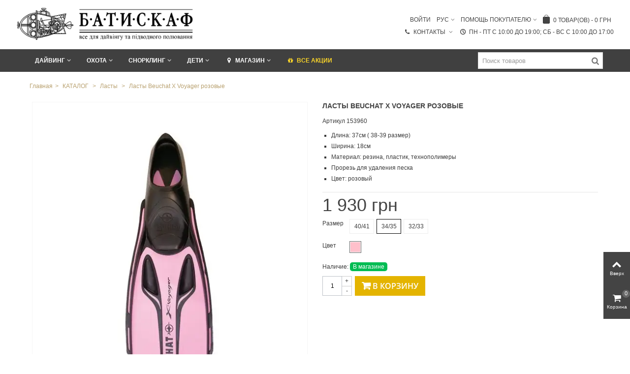

--- FILE ---
content_type: text/html; charset=utf-8
request_url: https://batiskaf.ua/lasty/601-lasty-beuchat-x-voyager-rozovye.html
body_size: 37081
content:
<!DOCTYPE HTML> <!--[if lt IE 7]><html class="no-js lt-ie9 lt-ie8 lt-ie7" lang="ru-ru"><![endif]--> <!--[if IE 7]><html class="no-js lt-ie9 lt-ie8 ie7" lang="ru-ru"><![endif]--> <!--[if IE 8]><html class="no-js lt-ie9 ie8" lang="ru-ru"><![endif]--> <!--[if gt IE 8]><html class="no-js ie9" lang="ru-ru"><![endif]--><html lang="ru-ru"><head><meta charset="utf-8" /><title>Ласты Beuchat X Voyager розовые - БАТИСКАФ</title> <script data-keepinline="true">function compareNumbers(a, b) {
  return a - b;
}
var always_display_variant_id = 1;
var after_title_page_name = 'product';
var combinations_for_tag = {"35-69":{"price":1930,"reference":"153963","id_pa":364,"variant":"40\/41,\u0420\u043e\u0437\u043e\u0432\u044b\u0439"},"35-101":{"price":1930,"reference":"153962","id_pa":363,"variant":"38\/39,\u0420\u043e\u0437\u043e\u0432\u044b\u0439"},"35-113":{"price":1930,"reference":"153961","id_pa":362,"variant":"36\/37,\u0420\u043e\u0437\u043e\u0432\u044b\u0439"},"35-119":{"price":1930,"reference":"153960","id_pa":361,"variant":"34\/35,\u0420\u043e\u0437\u043e\u0432\u044b\u0439"},"35-118":{"price":1930,"reference":"153967","id_pa":1331,"variant":"32\/33,\u0420\u043e\u0437\u043e\u0432\u044b\u0439"}};
var separator_tag = 'c';
var after_title_id_product = '601';
var url = window.location + '';
if (always_display_variant_id !=0 && after_title_page_name == 'product' && combinations_for_tag != undefined){
			params = url.substring(url.indexOf('#') + 1, url.length);
			tabParams = params.split('/');
			tabValues = [];
			if (tabParams[0] == '')
				tabParams.shift();
      var len = tabParams.length;
			for (var i=0; i<len; i++)
			{
        ids_attr = tabParams[i].split('-');
				tabValues.push(ids_attr[0]);
			}
      var key = tabValues.sort(compareNumbers).join('-');
      // console.log(key)
      var current_pa = combinations_for_tag[key];
      //console.log(current_pa)
}
/* datalayer */
dataLayer = [];
dataLayer_for_push = {"pageCategory":"product","ecommerce":{"currencyCode":"UAH","detail":{"products":[{"name":"Ласты Beuchat X Voyager розовые","id":"601c361","reference":"153960","price":"1,930.00","brand":"Beuchat","category":"Ласты","variant":"Розовый, 34/35","price_tax_exc":"1,930.00"}]}}};
if(current_pa != undefined){
  dataLayer_for_push.ecommerce.detail.products[0].id = after_title_id_product+separator_tag+current_pa.id_pa;
  dataLayer_for_push.ecommerce.detail.products[0].price = parseFloat(current_pa.price).toFixed(2);
  dataLayer_for_push.ecommerce.detail.products[0].price_tax_exc = parseFloat(current_pa.price).toFixed(2);
  if(current_pa.reference){
      dataLayer_for_push.ecommerce.detail.products[0].reference = current_pa.reference;
  }
  dataLayer_for_push.ecommerce.detail.products[0].variant = current_pa.variant;
}
dataLayer.push(dataLayer_for_push);
/* call to GTM Tag */
(function(w,d,s,l,i){w[l]=w[l]||[];w[l].push({'gtm.start':
new Date().getTime(),event:'gtm.js'});var f=d.getElementsByTagName(s)[0],
j=d.createElement(s),dl=l!='dataLayer'?'&l='+l:'';j.async=true;j.src=
'https://www.googletagmanager.com/gtm.js?id='+i+dl;f.parentNode.insertBefore(j,f);
})(window,document,'script','dataLayer','GTM-TV2MBGM');
/* async call to avoid cache system for dynamic data */
dataLayer.push({
  'event': 'datalayer_ready'
});</script> <meta name="description" content=" Длина: 37см ( 38-39 размер) Ширина: 18см Материал: резина, пластик, технополимеры Прорезь для удаления песка Цвет: розовый " /><meta name="robots" content="index,follow" /><meta name="viewport" content="width=device-width, minimum-scale=0.25, maximum-scale=1.6, initial-scale=1.0" /><meta name="apple-mobile-web-app-capable" content="yes" /><link rel="icon" type="image/vnd.microsoft.icon" href="/img/favicon.ico?1693854506" /><link rel="shortcut icon" type="image/x-icon" href="/img/favicon.ico?1693854506" /><link rel="apple-touch-icon" sizes="57x57" href="/modules/stthemeeditor/img/touch-icon-iphone-57.png" /><link rel="apple-touch-icon" sizes="72x72" href="/modules/stthemeeditor/img/touch-icon-iphone-72.png" /><link rel="apple-touch-icon" sizes="114x114" href="/modules/stthemeeditor/img/touch-icon-iphone-114.png" /><link rel="apple-touch-icon" sizes="144x144" href="/modules/stthemeeditor/img/touch-icon-iphone-144.png" /><link rel="preload" href="/themes/panda/font/ecm_fontello-2.woff2?87407139" as="font" crossorigin="anonymous"/><link rel="preload" href="/themes/panda/font/fontello.woff2?99357716" as="font" crossorigin="anonymous"/><link rel="preload" href="/modules/ecm_blockcontact/fonts/icomoon.ttf?dqjei0" as="font" crossorigin="anonymous"/><link rel="preconnect" href="https://fonts.gstatic.com" crossorigin="anonymous"/><link rel="preconnect" href="https://www.youtube.com"><link rel="preconnect" href="https://i.ytimg.com"><link rel="preconnect" href="https://i9.ytimg.com"><link rel="preconnect" href="https://s.ytimg.com"><link rel="preconnect" href="//www.gstatic.com"><link rel="preconnect" href="//yt3.ggpht.com"><link rel="preconnect" href="//www.google-analytics.com"><link href="//www.google-analytics.com/analytics.js" rel="preload" as="script"/><link href="//www.google-analytics.com/plugins/ua/ec.js" rel="preload" as="script"/><link href="//www.youtube.com/s/player/a3726513/player_ias.vflset/en_US/base.js" rel="preload" as="script"/><link href="//www.youtube.com/s/player/a3726513/www-embed-player.vflset/www-embed-player.js" rel="preload" as="script"/><link rel="preconnect" href="//script.hotjar.com"><link rel="preconnect" href="//gstatic.com"><style>@font-face {
  font-family: 'Open Sans';
  font-style: normal;
  font-weight: 600;
  src: url(https://fonts.gstatic.com/s/opensans/v18/mem5YaGs126MiZpBA-UNirkOX-hpOqc.woff2) format('woff2');
  unicode-range: U+0460-052F, U+1C80-1C88, U+20B4, U+2DE0-2DFF, U+A640-A69F, U+FE2E-FE2F;
  font-display: swap;
}

/* cyrillic */

@font-face {
  font-family: 'Open Sans';
  font-style: normal;
  font-weight: 600;
  src: url(https://fonts.gstatic.com/s/opensans/v18/mem5YaGs126MiZpBA-UNirkOVuhpOqc.woff2) format('woff2');
  unicode-range: U+0400-045F, U+0490-0491, U+04B0-04B1, U+2116;
  font-display: swap;
}

/* latin */

@font-face {
  font-family: 'Open Sans';
  font-style: normal;
  font-weight: 600;
  src: url(https://fonts.gstatic.com/s/opensans/v18/mem5YaGs126MiZpBA-UNirkOUuhp.woff2) format('woff2');
  unicode-range: U+0000-00FF, U+0131, U+0152-0153, U+02BB-02BC, U+02C6, U+02DA, U+02DC, U+2000-206F, U+2074, U+20AC, U+2122, U+2191, U+2193, U+2212, U+2215, U+FEFF, U+FFFD;
  font-display: swap;
}
html, body, div, span, applet, object, iframe, h1, h2, h3, h4, h5, h6, p, blockquote, pre, a, abbr, acronym, address, big, cite, code, del, dfn, em, img, ins, kbd, q, s, samp, small, strike, strong, sub, sup, tt, var, b, u, i, center, dl, dt, dd, ol, ul, li, fieldset, form, label, legend, table, caption, tbody, tfoot, thead, tr, th, td, article, aside, canvas, details, embed, figure, figcaption, footer, header, hgroup, menu, nav, output, ruby, section, summary, time, mark, audio, video {
  margin: 0px;
  padding: 0px;
  border: 0px;
  font-style: inherit;
  font-variant: inherit;
  font-weight: inherit;
  font-stretch: inherit;
  line-height: inherit;
  font-family: inherit;
  font-size: 100%;
  vertical-align: baseline;
}

html {
  line-height: 1;
}

ol, ul {
  list-style: none;
}

table {
  border-collapse: collapse;
  border-spacing: 0px;
}

caption, th, td {
  text-align: left;
  font-weight: normal;
  vertical-align: middle;
}

a img {
  border: none;
}

article, aside, details, figcaption, figure, footer, header, hgroup, menu, nav, section, summary {
  display: block;
}

article, aside, details, figcaption, figure, footer, header, hgroup, main, nav, section, summary {
  display: block;
}

html {
  font-family: sans-serif;
  text-size-adjust: 100%;
}

body {
  margin: 0px;
}

h1 {
  font-size: 2em;
  margin: 0.67em 0px;
}

b, strong {
  font-weight: bold;
}

img {
  border: 0px;
}

button, input, select, textarea {
  font-family: inherit;
  font-size: 100%;
  margin: 0px;
}

button, input {
  line-height: normal;
}

button, select {
  text-transform: none;
}

button, html input[type="button"], input[type="reset"], input[type="submit"] {
  appearance: button;
  cursor: pointer;
}

input[type="checkbox"], input[type="radio"] {
  box-sizing: border-box;
  padding: 0px;
}

textarea {
  overflow: auto;
  vertical-align: top;
}

table {
  border-collapse: collapse;
  border-spacing: 0px;
}

*, ::before, ::after {
  box-sizing: border-box;
}

html {
  font-size: 62.5%;
  -webkit-tap-highlight-color: rgba(0, 0, 0, 0);
}

body {
  font-family: Arial, Helvetica, sans-serif;
  font-size: 13px;
  line-height: 1.42857;
  color: rgb(119, 119, 119);
  background-color: white;
}

input, button, select, textarea {
  font-family: inherit;
  font-size: inherit;
  line-height: inherit;
}

button, input, select[multiple], textarea {
  background-image: none;
}

a {
  color: rgb(68, 68, 68);
  text-decoration: none;
}

img {
  vertical-align: middle;
}

.img-responsive {
  display: block;
  max-width: 100%;
  height: auto;
}

.img-thumbnail, .thumbnail {
  padding: 4px;
  line-height: 1.42857;
  background-color: white;
  border: 1px solid rgb(221, 221, 221);
  border-radius: 0px;
  transition: all 0.2s ease-in-out 0s;
  display: inline-block;
  max-width: 100%;
  height: auto;
}

p {
  margin: 0px 0px 9px;
}

h1, h2, h3, h4, h5, h6, .h1, .h2, .h3, .h4, .h5, .h6 {
  font-weight: 500;
  line-height: 1.1;
}

h1, h2, h3 {
  margin-top: 18px;
  margin-bottom: 9px;
}

h1, .h1 {
  font-size: 22px;
}

h3, .h3 {
  font-size: 16px;
}

ul, ol {
  margin-top: 0px;
  margin-bottom: 9px;
}

ul ul, ul ol, ol ul, ol ol {
  margin-bottom: 0px;
}

address {
  display: block;
  margin-bottom: 18px;
  font-style: normal;
  line-height: 1.42857;
}

.container {
  margin-right: auto;
  margin-left: auto;
  padding-left: 15px;
  padding-right: 15px;
}

.container::before, .container::after {
  content: " ";
  display: table;
}

.container::after {
  clear: both;
}

.row {
  margin-left: -15px;
  margin-right: -15px;
}

.row::before, .row::after {
  content: " ";
  display: table;
}

.row::after {
  clear: both;
}

.col-xxs-1, .col-xxs-1-2, .col-xxs-1-5, .col-xxs-2, .col-xxs-2-4, .col-xxs-3, .col-xxs-4, .col-xxs-5, .col-xxs-6, .col-xxs-7, .col-xxs-8, .col-xxs-9, .col-xxs-10, .col-xxs-11, .col-xxs-12, .col-xs-1, .col-xs-1-2, .col-xs-1-5, .col-xs-2, .col-xs-2-4, .col-xs-3, .col-xs-4, .col-xs-5, .col-xs-6, .col-xs-7, .col-xs-8, .col-xs-9, .col-xs-10, .col-xs-11, .col-xs-12, .col-sm-1, .col-sm-1-2, .col-sm-1-5, .col-sm-2, .col-sm-2-4, .col-sm-3, .col-sm-4, .col-sm-5, .col-sm-6, .col-sm-7, .col-sm-8, .col-sm-9, .col-sm-10, .col-sm-11, .col-sm-12, .col-md-1, .col-md-1-2, .col-md-1-5, .col-md-2, .col-md-2-4, .col-md-3, .col-md-4, .col-md-5, .col-md-6, .col-md-7, .col-md-8, .col-md-9, .col-md-10, .col-md-11, .col-md-12, .col-lg-1, .col-lg-1-2, .col-lg-1-5, .col-lg-2, .col-lg-2-4, .col-lg-3, .col-lg-4, .col-lg-5, .col-lg-6, .col-lg-7, .col-lg-8, .col-lg-9, .col-lg-10, .col-lg-11, .col-lg-12, .col-xl-1, .col-xl-1-2, .col-xl-1-5, .col-xl-2, .col-xl-2-4, .col-xl-3, .col-xl-4, .col-xl-5, .col-xl-6, .col-xl-7, .col-xl-8, .col-xl-9, .col-xl-10, .col-xl-11, .col-xl-12 {
  position: relative;
  min-height: 1px;
  padding-left: 15px;
  padding-right: 15px;
}

.container {
  margin-right: auto;
  margin-left: auto;
  padding-left: 10px;
  padding-right: 10px;
}

.container::before, .container::after {
  content: " ";
  display: table;
}

.container::after {
  clear: both;
}

.row {
  margin-left: -10px;
  margin-right: -10px;
}

.row::before, .row::after {
  content: " ";
  display: table;
}

.row::after {
  clear: both;
}

.col-xs-1, .col-xs-2, .col-xs-3, .col-xs-4, .col-xs-5, .col-xs-6, .col-xs-7, .col-xs-8, .col-xs-9, .col-xs-10, .col-xs-11, .col-xs-12, .col-ms-1, .col-ms-2, .col-ms-3, .col-ms-4, .col-ms-5, .col-ms-6, .col-ms-7, .col-ms-8, .col-ms-9, .col-ms-10, .col-ms-11, .col-ms-12, .col-sm-1, .col-sm-2, .col-sm-3, .col-sm-4, .col-sm-5, .col-sm-6, .col-sm-7, .col-sm-8, .col-sm-9, .col-sm-10, .col-sm-11, .col-sm-12, .col-md-1, .col-md-2, .col-md-3, .col-md-4, .col-md-5, .col-md-6, .col-md-7, .col-md-8, .col-md-9, .col-md-10, .col-md-11, .col-md-12, .col-lg-1, .col-lg-2, .col-lg-3, .col-lg-4, .col-lg-5, .col-lg-6, .col-lg-7, .col-lg-8, .col-lg-9, .col-lg-10, .col-lg-11, .col-lg-12 {
  position: relative;
  min-height: 1px;
  padding-left: 10px;
  padding-right: 10px;
}

.container {
  max-width: 100%;
}

.col-xs-1, .col-xs-2, .col-xs-3, .col-xs-4, .col-xs-5, .col-xs-6, .col-xs-7, .col-xs-8, .col-xs-9, .col-xs-10, .col-xs-11 {
  float: left;
}

.container {
  max-width: 100%;
}

.container {
  max-width: 100%;
}

.col-sm-1, .col-sm-2, .col-sm-3, .col-sm-4, .col-sm-5, .col-sm-6, .col-sm-7, .col-sm-8, .col-sm-9, .col-sm-10, .col-sm-11 {
  float: left;
}

.col-md-1, .col-md-2, .col-md-3, .col-md-4, .col-md-5, .col-md-6, .col-md-7, .col-md-8, .col-md-9, .col-md-10, .col-md-11 {
  float: left;
}

.container {
  max-width: 1270px;
}

table {
  max-width: 100%;
  background-color: transparent;
}

.table-bordered {
  border: 1px solid rgb(214, 212, 212);
}

.table-bordered>thead>tr>th, .table-bordered>thead>tr>td, .table-bordered>tbody>tr>th, .table-bordered>tbody>tr>td, .table-bordered>tfoot>tr>th, .table-bordered>tfoot>tr>td {
  border: 1px solid rgb(214, 212, 212);
}

label {
  display: inline-block;
  margin-bottom: 5px;
  font-weight: bold;
}

input[type="radio"], input[type="checkbox"] {
  margin: 4px 0px 0px;
  line-height: normal;
}

input[type="number"]::-webkit-outer-spin-button, input[type="number"]::-webkit-inner-spin-button {
  height: auto;
}

.form-control::-webkit-input-placeholder {
  color: rgb(153, 153, 153);
}

.form-control {
  display: block;
  width: 100%;
  height: 32px;
  padding: 6px 12px;
  font-size: 13px;
  color: rgb(156, 155, 155);
  vertical-align: middle;
  background-color: white;
  border: 1px solid rgb(214, 212, 212);
  border-radius: 0px;
  transition: border-color 0.15s ease-in-out 0s, box-shadow 0.15s ease-in-out 0s;
}

textarea.form-control {
  height: auto;
}

.form-group {
  margin-bottom: 15px;
}

.radio, .checkbox {
  display: block;
  min-height: 18px;
  margin-top: 10px;
  margin-bottom: 10px;
  padding-left: 20px;
  vertical-align: middle;
}

.radio input[type="radio"], .radio-inline input[type="radio"], .checkbox input[type="checkbox"], .checkbox-inline input[type="checkbox"] {
  float: left;
  margin-left: -20px;
}

.btn {
  display: inline-block;
  padding: 6px 12px;
  margin-bottom: 0px;
  font-size: 13px;
  font-weight: normal;
  line-height: 1.42857;
  text-align: center;
  vertical-align: middle;
  cursor: pointer;
  border: 1px solid transparent;
  border-radius: 0px;
  white-space: nowrap;
  user-select: none;
}

.btn-default {
  color: rgb(51, 51, 51);
  background-color: white;
  border-color: rgb(204, 204, 204);
}

.btn-primary {
  color: white;
  background-color: rgb(66, 139, 202);
  border-color: rgb(53, 126, 189);
}

.breadcrumb {
  padding: 8px 15px;
  margin-bottom: 18px;
  list-style: none;
  background-color: rgb(246, 246, 246);
  border-radius: 0px;
}

.alert {
  padding: 15px;
  margin-bottom: 18px;
  border: 1px solid transparent;
  border-radius: 0px;
}

.alert-warning {
  background-color: rgb(254, 145, 38);
  border-color: rgb(228, 117, 43);
  color: white;
}

@-webkit-keyframes progress-bar-stripes {
  0% {
    background-position: 40px 0px;
  }
  100% {
    background-position: 0px 0px;
  }
}

@keyframes progress-bar-stripes {
  0% {
    background-position: 40px 0px;
  }
  100% {
    background-position: 0px 0px;
  }
}

.panel {
  margin-bottom: 18px;
  background-color: white;
  border: 1px solid transparent;
  border-radius: 0px;
  box-shadow: rgba(0, 0, 0, 0.05) 0px 1px 1px;
}

.panel-heading {
  padding: 10px 15px;
  border-bottom: 1px solid transparent;
}

.clearfix::before, .clearfix::after {
  content: " ";
  display: table;
}

.clearfix::after {
  clear: both;
}

.pull-left {
  float: left !important;
}

.hidden {
  display: none !important;
  visibility: hidden !important;
}

@font-face {
  font-family: ecm_fontello-2;
  src: url("https://batiskaf.ua/themes/panda/css/../font/ecm_fontello-2.eot?87407139#iefix") format("embedded-opentype"), url("https://batiskaf.ua/themes/panda/css/../font/ecm_fontello-2.woff2?87407139") format("woff2"), url("https://batiskaf.ua/themes/panda/css/../font/ecm_fontello-2.woff?87407139") format("woff"), url("https://batiskaf.ua/themes/panda/css/../font/ecm_fontello-2.ttf?87407139") format("truetype"), url("https://batiskaf.ua/themes/panda/css/../font/ecm_fontello-2.svg?87407139#ecm_fontello-2") format("svg");
  font-weight: normal;
  font-style: normal;
  font-display: swap;
}

[class^="icon-"]::before, [class*=" icon-"]::before {
  font-family: ecm_fontello-2;
  font-style: normal;
  font-weight: normal;
  speak: none;
  display: inline-block;
  text-decoration: inherit;
  width: 1em;
  margin-right: 0.2em;
  text-align: center;
  font-variant: normal;
  text-transform: none;
  line-height: 1em;
  margin-left: 0.2em;
  -webkit-font-smoothing: antialiased;
}

.icon-ecm_menu::before {
  content: "";
}

.icon-ecm_search::before {
  content: "";
}

.icon-user-circle::before {
  content: "";
}

@font-face {
  font-family: fontello;
  src: url("https://batiskaf.ua/themes/panda/css/../font/fontello.eot?99357716#iefix") format("embedded-opentype"), url("https://batiskaf.ua/themes/panda/css/../font/fontello.woff2?99357716") format("woff2"), url("https://batiskaf.ua/themes/panda/css/../font/fontello.woff?99357716") format("woff"), url("https://batiskaf.ua/themes/panda/css/../font/fontello.ttf?99357716") format("truetype"), url("https://batiskaf.ua/themes/panda/css/../font/fontello.svg?99357716#fontello") format("svg");
  font-weight: normal;
  font-style: normal;
  font-display: swap;
}

[class^="icon-"]::before, [class*=" icon-"]::before {
  font-family: fontello;
  font-style: normal;
  font-weight: normal;
  speak: none;
  display: inline-block;
  text-decoration: inherit;
  width: 1em;
  text-align: center;
  font-variant: normal;
  text-transform: none;
  line-height: 1em;
}

a [class^="icon-"], a [class*=" icon-"] {
  display: inline-block;
}

.icon-large::before {
  font-size: 1.33333em;
}

.icon-0x {
  font-size: 1.5em;
}

@-webkit-keyframes spin {
  0% {
    transform: rotate(0deg);
  }
  100% {
    transform: rotate(359deg);
  }
}

@keyframes spin {
  0% {
    transform: rotate(0deg);
  }
  100% {
    transform: rotate(359deg);
  }
}

.icon-right-open-3::before {
  content: "";
}

.icon-left-open-3::before {
  content: "";
}

.icon-search-1::before {
  content: "";
}

.icon-credit-card::before {
  content: "";
}

.icon-truck::before {
  content: "";
}

.icon-location::before {
  content: "";
}

.icon-plus::before {
  content: "";
}

.icon-user::before {
  content: "";
}

.icon-minus::before {
  content: "";
}

.icon-glyph::before {
  content: "";
}

.icon-resize-full::before {
  content: "";
}

.icon-gift-1::before {
  content: "";
}

.icon-whatsapp::before {
  content: "";
}

label {
  font-weight: normal;
}

img {
  max-width: 100%;
  height: auto;
}

body {
  min-width: 320px;
  height: 100%;
  font-size: 12px;
  line-height: 150%;
  color: rgb(119, 119, 119);
}

textarea {
  resize: none;
}

h1, h2, h3, h4, h5, h6 {
  margin: 0px 0px 10px;
  line-height: 150%;
}

#body_wrapper {
  background: rgb(255, 255, 255);
  margin-left: auto;
  margin-right: auto;
}

#columns {
  position: relative;
}

header {
  position: relative;
  z-index: 99;
}

header .row {}

header #header_primary>.wide_container>.container {
  position: relative;
}

header #header_primary_row {
  display: table;
  height: 110px;
  width: 100%;
  margin-left: 0px;
  margin-right: 0px;
}

header #header_right, header #header_left, header #header_center {
  display: table-cell;
  vertical-align: middle;
  float: none;
  height: 100%;
  padding-left: 0px;
  padding-right: 0px;
}

header #header_right, header #header_top_right {
  position: static;
}

#header_primary_row img.logo {
  max-height: 110px;
}

#header_primary_row .col-md-4 img.logo {
  max-width: 313px;
}

#header_primary {
  border-bottom-color: rgb(218, 218, 218);
}

#header_primary .wide_container {
  border-bottom-color: rgb(218, 218, 218);
}

#mobile_bar {
  display: none;
}

.mobile_bar_tri_text {
  font-size: 1.333em;
  text-transform: uppercase;
}

#mobile_bar_menu_tri {
  white-space: nowrap;
}

#mobile_bar_menu_tri i, #mobile_bar_menu_tri span {
  vertical-align: middle;
}

#mobile_bar_cart_tri .mobile_bar_tri_text {
  display: none;
}

.alert {
  padding: 14px 10px;
  text-shadow: rgba(255, 255, 255, 0.5) 0px 1px 0px;
  margin-bottom: 1em;
}

.alert.alert-warning {
  color: rgb(124, 98, 42);
  background-color: rgb(253, 237, 164);
  border: 1px solid rgb(253, 237, 164);
}

.unvisible {
  display: none;
}

input.button_mini, input.button_small, input.button, input.button_large, input.button_mini_disabled, input.button_small_disabled, input.button_disabled, input.button_large_disabled, input.exclusive_mini, input.exclusive_small, input.exclusive, input.exclusive_large, input.exclusive_mini_disabled, input.exclusive_small_disabled, input.exclusive_disabled, input.exclusive_large_disabled, a.button_mini, a.button_small, a.button, a.button_large, a.exclusive_mini, a.exclusive_small, a.exclusive, a.exclusive_large, span.button_mini, span.button_small, span.button, span.button_large, span.exclusive_mini, span.exclusive_small, span.exclusive, span.exclusive_large, span.exclusive_large_disabled {
  position: relative;
  display: inline-block;
  padding: 7px 12px 9px;
  border: 2px solid rgb(68, 68, 68);
  background: transparent;
  color: rgb(68, 68, 68);
  line-height: 100%;
  font-size: 1.166em;
  cursor: pointer;
  font-weight: normal;
  text-align: left;
  white-space: normal;
}

.btn-default, .btn-small, .btn-medium, .btn-large, a.btn-default, a.btn-small, a.btn-medium, a.btn-large {
  color: rgb(68, 68, 68);
  background: transparent;
  line-height: 100%;
  border: 2px solid rgb(68, 68, 68);
  transition: color 300ms ease 0s, background 300ms ease 0s, border-color 300ms ease 0s, box-shadow 300ms ease 0s;
  box-shadow: rgb(68, 68, 68) 0px 0px 0px 0px inset;
}

.btn-default.btn_primary, .btn-small.btn_primary, .btn-medium.btn_primary, .btn-large.btn_primary, a.btn-default.btn_primary, a.btn-small.btn_primary, a.btn-medium.btn_primary, a.btn-large.btn_primary {
  text-transform: uppercase;
}

.btn-default {
  padding-top: 7px;
  padding-bottom: 9px;
  font-size: 1.166em;
}

.btn-medium {
  padding-top: 9px;
  padding-bottom: 10px;
  font-size: 1.333em;
}

.btn-bootstrap {
  padding-left: 0px;
  padding-right: 0px;
  width: 100%;
  overflow: hidden;
}

.btn.button-plus, .btn.button-minus {
  font-size: 14px;
  line-height: 14px;
  color: silver;
  text-shadow: rgba(0, 0, 0, 0.05) 1px -1px;
  padding: 0px;
  border-width: 1px;
  border-style: solid;
  border-image: initial;
  border-color: rgb(222, 220, 220) rgb(193, 191, 191) rgb(181, 180, 180) rgb(218, 216, 216);
  border-radius: 0px;
}

.btn.button-plus span, .btn.button-minus span {
  display: block;
  border: 1px solid white;
  width: 25px;
  height: 25px;
  text-align: center;
  vertical-align: middle;
  padding: 4px 0px 0px;
  background: linear-gradient(rgb(255, 255, 255) 0px, rgb(251, 251, 251) 100%);
}

.side_continue {
  cursor: pointer;
}

.form-control {
  padding: 6px;
  height: 30px;
  box-shadow: none;
  border-color: rgb(218, 218, 218);
}

#breadcrumb_wrapper {
  margin-bottom: 22px;
}

.columns-container {
  margin-top: 22px;
}

.title_block a, .title_block span {
  display: inline-block;
  border-bottom: 2px solid rgb(178, 178, 178);
  padding-bottom: 8px;
  margin-bottom: -10px;
}

.title_block a {
  color: rgb(68, 68, 68);
}

#footer .title_block a, #footer .title_block span {
  border-bottom: none;
  margin-bottom: 0px;
  padding-bottom: 0px;
}

#footer .title_block .opener {
  z-index: 1;
  background-color: transparent;
  background-position: right center;
  display: none;
  padding: 0px;
  left: 0px;
  right: 0px;
  top: 0px;
  bottom: 0px;
  width: 100%;
}

#body_wrapper .rte {
  background: none 0px 0px repeat scroll transparent;
}

#breadcrumb_wrapper .container, #breadcrumb_wrapper.wide_container .container {
  position: relative;
}

.breadcrumb {
  display: inline;
  background: none;
  margin: 0px;
  padding: 0px;
  color: rgb(187, 187, 187);
}

.breadcrumb ul, .breadcrumb li {
  display: inline;
}

.breadcrumb .navigation-pipe {
  margin: 0px 5px;
  display: inline-block;
}

.breadcrumb a {
  color: rgb(187, 187, 187);
}

.rte ul {
  list-style-type: disc;
}

ul.square, #short_description_content ul, #short_description_content ol, #short_description_content dl, #more_info_sheets ul, #more_info_sheets ol, #more_info_sheets dl, .menu_custom_content ul, .menu_custom_content ol, .menu_custom_content dl, .blog_content ul, .blog_content ol, .blog_content dl, #tinymce ul, #tinymce ol, #tinymce dl, .rte ul, .rte ol, .rte dl, .style_content ul, .style_content ol, .style_content dl {
  margin-left: 1.5em;
  margin-bottom: 1em;
}

ul.square, .style_content ul.square, .style_content ul, #short_description_content ul, #more_info_sheets ul, .menu_custom_content ul, #tinymce ul, .blog_content ul, .rte ul {
  list-style: square;
}

ul.square li, .style_content ul.square li, .style_content ul li, #short_description_content ul li, #more_info_sheets ul li, .menu_custom_content ul li, #tinymce ul li, .blog_content ul li, .rte ul li {
  padding: 2px 0px;
}

.block_hidden_only_for_screen {
  display: none;
}

#quantity_wanted_p input, .s_quantity_wanted input, .cart_quantity .cart_quantity_input {
  border: 1px solid rgb(229, 229, 229);
  width: 40px;
  height: 40px;
  line-height: 28px;
  padding: 0px 4px;
  text-align: center;
  border-radius: 0px;
}

#page_wrapper, .wide_container {
  display: block;
  margin-left: auto;
  margin-right: auto;
}

#top_extra {
  position: relative;
}

.st-pusher, .st-content {
  height: 100%;
}

.st-content, .st-content-inner {
  position: relative;
  overflow: hidden;
}

.st-container {
  position: relative;
  overflow: hidden;
}

.st-pusher {
  position: relative;
  right: 0px;
  z-index: 99;
  height: 100%;
  transition: transform 0.5s ease 0s;
}

#st-pusher-after, #st-content-inner-after {
  position: absolute;
  z-index: 900;
  top: 0px;
  right: 0px;
  width: 0px;
  height: 0px;
  line-height: 0;
  font-size: 0px;
  background: rgba(0, 0, 0, 0.2);
  content: "";
  opacity: 0;
  transition: opacity 0.5s ease 0s, width 0.1s ease 0.5s, height 0.1s ease 0.5s;
  display: none;
}

.st-menu {
  position: fixed;
  top: 0px;
  right: 0px;
  bottom: 0px;
  z-index: 10;
  visibility: hidden;
  width: 300px;
  background: rgb(255, 255, 255);
  border-left: 4px solid rgb(68, 68, 68);
  transition: all 0.5s ease 0s;
}

.st-menu.st-menu-right {
  right: auto;
  left: 0px;
  border-left: none;
}

.st-menu::after {
  position: absolute;
  top: 0px;
  right: 0px;
  width: 100%;
  height: 100%;
  background: rgba(0, 0, 0, 0.2);
  content: "";
  opacity: 1;
  transition: opacity 0.5s ease 0s;
}

.st-menu-header {
  position: relative;
}

.st-menu-title {
  font-size: 1.333em;
  text-align: center;
  margin: 0px;
  padding: 12px 0px;
  background: rgb(68, 68, 68);
  color: rgb(255, 255, 255);
}

.st-effect-0 .st-menu::after {
  display: none;
}

.divscroll {
  width: 100%;
  height: 100%;
  position: relative;
  overflow: hidden;
}

.mar_t4 {
  margin-top: 4px;
}

.mar_t1 {
  margin-top: 1em;
}

a, .wrap_font_icon_3 .font_icon_inner {
  transition: color 200ms ease-in-out 0s, background-color 300ms ease-in-out 0s;
}

.bullet li a::before, .mu_level_2 a::before, .stmenu_multi_level a::before, .blockcategories_footer .list>ul>li>a::before {
  transition: all 300ms ease-in-out 0s;
}

a.icon_wrap, .icon_wrap, a.icon_circle, .icon_circle, .mobile_bar_tri {
  display: inline-block;
  height: 42px;
  line-height: 36px;
  min-width: 42px;
  padding: 2px;
  text-align: center;
  text-decoration: none;
}

.amount_circle {
  position: absolute;
  display: block;
  right: 0px;
  top: 0px;
  background: rgb(102, 102, 102);
  color: rgb(255, 255, 255);
  height: 16px;
  line-height: 14px;
  width: 16px;
  font-size: 0.916em;
  text-align: center;
  border-radius: 100px;
}

#rightbar, #leftbar {
  position: fixed;
  z-index: 110;
  right: 0px;
  bottom: 40%;
  transition: all 0.5s ease 0s;
  background: rgb(68, 68, 68);
}

#leftbar {
  right: auto;
  left: 0px;
  bottom: auto;
  top: 10%;
  display: none;
}

.dropdown_tri i, .dropdown_list_ul i {
  margin-right: 4px;
}

.dropdown_list {
  background: transparent;
  display: none;
  position: absolute;
  margin: 0px;
  left: 0px;
  top: 100%;
  min-width: 120px;
  z-index: 99;
  padding-top: 10px;
  text-align: left;
}

#nav_right .dropdown_list, #header_top_right .dropdown_list, #header_bottom .dropdown_list {
  left: auto;
  right: 0px;
}

.dropdown_list .dropdown_list_ul {
  list-style: none;
  margin: 0px;
  border: 1px solid rgb(218, 218, 218);
  background: rgb(255, 255, 255);
}

.dropdown_list .dropdown_list_ul li {
  border-bottom: 1px solid rgb(218, 218, 218);
}

.dropdown_list .dropdown_list_ul li:last-child {
  border-bottom: none;
}

.dropdown_list .dropdown_list_ul li a {
  display: block;
  white-space: nowrap;
  padding: 8px;
}

.dropdown_list, #header #cart_block {}

.dropdown_list::before, #header #cart_block::before {
  content: "";
  position: absolute;
  top: 4px;
  border-right: 6px solid transparent;
  border-bottom: 6px solid rgb(238, 238, 238);
  border-left: 6px solid transparent;
  border-image: initial;
  border-top: none;
}

#header #cart_block::before, #header #cart_block::after {
  right: 40px;
  top: 14px;
}

#header_top_right .dropdown_list::after, #nav_right .dropdown_list::after, #header_bottom .dropdown_list::after, #header_top_right .dropdown_list::before, #nav_right .dropdown_list::before, #header_bottom .dropdown_list::before {
  right: 20px;
}

.top_bar_item::before, .top_bar_item::after {
  content: " ";
  display: table;
}

.top_bar_item::after {
  clear: both;
}

span.on_sale, span.new {
  position: absolute;
  display: inline-block;
  font-size: 0.833em;
  height: 20px;
  min-width: 42px;
  line-height: 20px;
  text-align: center;
  z-index: 5;
}

span.on_sale i, span.new i {
  color: rgb(255, 255, 255);
  text-transform: uppercase;
  font-style: normal;
  white-space: nowrap;
}

span.on_sale {
  background: rgb(229, 77, 38);
  left: 0px;
  top: 0px;
}

span.new {
  background: rgb(208, 208, 208);
  right: 0px;
  top: 20px;
}

.sale_percentage_sticker {
  display: inline-block;
  position: absolute;
  bottom: 30px;
  left: 0px;
  padding: 2px 4px;
  font-size: 0.916em;
  text-align: center;
  border: 2px solid rgb(119, 119, 119);
  background: rgb(255, 255, 255);
  overflow: hidden;
  z-index: 4;
}

.price, #our_price_display, .sale_percentage, .sale_percentage_sticker {
  color: rgb(68, 68, 68);
  white-space: nowrap;
  display: inline-block;
}

.price.unvisible {
  display: none;
}

#our_price_display {
  font-size: 2em;
}

.owl-carousel .owl-wrapper::after {
  content: ".";
  display: block;
  clear: both;
  visibility: hidden;
  line-height: 0;
  height: 0px;
}

.owl-carousel {
  display: none;
  position: relative;
  width: 100%;
}

.owl-carousel .owl-wrapper {
  display: none;
  position: relative;
  transform: translate3d(0px, 0px, 0px);
}

.owl-carousel .owl-wrapper-outer {
  overflow: hidden;
  position: relative;
  width: 100%;
}

.owl-carousel .owl-item {
  float: left;
}

.owl-controls .owl-page, .owl-controls .owl-buttons div {
  cursor: pointer;
}

.owl-controls {
  user-select: none;
  -webkit-tap-highlight-color: rgba(0, 0, 0, 0);
}

.owl-carousel .owl-wrapper, .owl-carousel .owl-item {
  backface-visibility: hidden;
  transform: translate3d(0px, 0px, 0px);
}

.owl-theme .owl-controls {
  text-align: center;
}

.owl-theme .owl-controls .owl-buttons div {
  display: inline-block;
  zoom: 1;
}

.owl-theme.owl-navigation-lr {
  overflow: hidden;
}

.owl-theme.owl-navigation-lr .owl-controls .owl-buttons div {
  position: absolute;
  overflow: hidden;
  top: 0px;
  bottom: 0px;
  height: 100%;
  color: white;
  background: rgba(0, 0, 0, 0.4);
  text-align: center;
  width: 46px;
}

.owl-theme.owl-navigation-lr .owl-controls .owl-buttons div.disabled {
  color: rgb(119, 119, 119);
  cursor: default;
}

.owl-theme.owl-navigation-lr .owl-controls .owl-buttons div i {
  height: 34px;
  line-height: 34px;
  width: 34px;
  display: inline-block;
  top: 50%;
  left: 6px;
  margin-top: -17px;
  position: absolute;
  text-align: center;
  font-size: 1.5em;
}

.owl-theme.owl-navigation-lr .owl-controls .owl-buttons .owl-prev {
  left: -100px;
  transition: left 300ms ease 0s;
  padding-left: 6px;
}

.owl-theme.owl-navigation-lr .owl-controls .owl-buttons .owl-next {
  right: -100px;
  transition: right 300ms ease 0s;
  padding-right: 6px;
}

.owl-theme.owl-navigation-lr.owl-navigation-rectangle .owl-controls .owl-buttons div, .owl-theme.owl-navigation-lr.owl-navigation-circle .owl-controls .owl-buttons div {
  top: 50%;
  margin-top: -34px;
  bottom: auto;
  height: auto;
  padding: 0px;
  width: auto;
}

.owl-theme.owl-navigation-lr.owl-navigation-rectangle .owl-controls .owl-buttons div i, .owl-theme.owl-navigation-lr.owl-navigation-circle .owl-controls .owl-buttons div i {
  height: 68px;
  line-height: 66px;
  width: 36px;
  top: auto;
  left: auto;
  margin-top: 0px;
  position: static;
}

.brands-itemslider .owl-theme.owl-navigation-lr.owl-navigation-rectangle .owl-controls .owl-buttons div i, #thumbs_list .owl-theme.owl-navigation-lr.owl-navigation-rectangle .owl-controls .owl-buttons div i, .brands-itemslider .owl-theme.owl-navigation-lr.owl-navigation-circle .owl-controls .owl-buttons div i, #thumbs_list .owl-theme.owl-navigation-lr.owl-navigation-circle .owl-controls .owl-buttons div i {
  height: 48px;
  line-height: 48px;
  width: 26px;
}

.products_slider .owl-theme.owl-navigation-lr.owl-navigation-rectangle .owl-controls .owl-buttons div, .products_slider .owl-theme.owl-navigation-lr.owl-navigation-circle .owl-controls .owl-buttons div {
  top: 40%;
  background: rgb(204, 204, 204);
}

.brands-itemslider.products_slider .owl-theme.owl-navigation-lr.owl-navigation-rectangle .owl-controls .owl-buttons div, #thumbs_list.products_slider .owl-theme.owl-navigation-lr.owl-navigation-rectangle .owl-controls .owl-buttons div, .brands-itemslider.products_slider .owl-theme.owl-navigation-lr.owl-navigation-circle .owl-controls .owl-buttons div, #thumbs_list.products_slider .owl-theme.owl-navigation-lr.owl-navigation-circle .owl-controls .owl-buttons div {
  top: 50%;
  margin-top: -24px;
}

.owl-theme.owl-navigation-lr.owl-navigation-circle .owl-controls .owl-buttons div {
  margin-top: -20px;
  border-radius: 100px;
  overflow: hidden;
}

.owl-theme.owl-navigation-lr.owl-navigation-circle .owl-controls .owl-buttons div i {
  height: 40px;
  line-height: 40px;
  width: 40px;
  border-radius: 100px;
}

.brands-itemslider .owl-theme.owl-navigation-lr.owl-navigation-circle .owl-controls .owl-buttons div i, #thumbs_list .owl-theme.owl-navigation-lr.owl-navigation-circle .owl-controls .owl-buttons div i {
  height: 30px;
  line-height: 30px;
  width: 30px;
}

@-webkit-keyframes empty {
  0% {
    opacity: 1;
  }
}

@keyframes empty {
  0% {
    opacity: 1;
  }
}

@-webkit-keyframes fadeIn {
  0% {
    opacity: 0;
  }
  100% {
    opacity: 1;
  }
}

@keyframes fadeIn {
  0% {
    opacity: 0;
  }
  100% {
    opacity: 1;
  }
}

@-webkit-keyframes fadeOut {
  0% {
    opacity: 1;
  }
  100% {
    opacity: 0;
  }
}

@keyframes fadeOut {
  0% {
    opacity: 1;
  }
  100% {
    opacity: 0;
  }
}

@-webkit-keyframes backSlideOut {
  25% {
    opacity: 0.5;
    transform: translateZ(-500px);
  }
  75% {
    opacity: 0.5;
    transform: translateZ(-500px) translateX(-200%);
  }
  100% {
    opacity: 0.5;
    transform: translateZ(-500px) translateX(-200%);
  }
}

@keyframes backSlideOut {
  25% {
    opacity: 0.5;
    transform: translateZ(-500px);
  }
  75% {
    opacity: 0.5;
    transform: translateZ(-500px) translateX(-200%);
  }
  100% {
    opacity: 0.5;
    transform: translateZ(-500px) translateX(-200%);
  }
}

@-webkit-keyframes backSlideIn {
  0%, 25% {
    opacity: 0.5;
    transform: translateZ(-500px) translateX(200%);
  }
  75% {
    opacity: 0.5;
    transform: translateZ(-500px);
  }
  100% {
    opacity: 1;
    transform: translateZ(0px) translateX(0px);
  }
}

@keyframes backSlideIn {
  0%, 25% {
    opacity: 0.5;
    transform: translateZ(-500px) translateX(200%);
  }
  75% {
    opacity: 0.5;
    transform: translateZ(-500px);
  }
  100% {
    opacity: 1;
    transform: translateZ(0px) translateX(0px);
  }
}

@-webkit-keyframes scaleToFade {
  100% {
    opacity: 0;
    transform: scale(0.8);
  }
}

@keyframes scaleToFade {
  100% {
    opacity: 0;
    transform: scale(0.8);
  }
}

@-webkit-keyframes goDown {
  0% {
    transform: translateY(-100%);
  }
}

@keyframes goDown {
  0% {
    transform: translateY(-100%);
  }
}

@-webkit-keyframes scaleUpFrom {
  0% {
    opacity: 0;
    transform: scale(1.5);
  }
}

@keyframes scaleUpFrom {
  0% {
    opacity: 0;
    transform: scale(1.5);
  }
}

@-webkit-keyframes scaleUpTo {
  100% {
    opacity: 0;
    transform: scale(1.5);
  }
}

@keyframes scaleUpTo {
  100% {
    opacity: 0;
    transform: scale(1.5);
  }
}

.opener, .grower {
  position: absolute;
  right: 0px;
  top: 0px;
  padding: 10px 17px;
  display: block;
  cursor: pointer;
  text-decoration: none;
  background: url("https://batiskaf.ua/themes/panda/css/../img/opener.png") center center no-repeat transparent;
  border-radius: 4px;
}

.active>.opener, .open>.opener, .active .opener.dlm, .open .opener.dlm, .grower.OPEN {
  background-image: url("https://batiskaf.ua/themes/panda/css/../img/opener-active.png");
  background-position: center center;
  background-repeat: no-repeat;
}

.style_content h1, .style_content h2, .style_content h3, .style_content h4, .style_content h5, .style_content h6, .style_content p {
  display: block;
}

.style_content p {
  font-size: 1.166em;
  margin-bottom: 6px;
}

.stmenu_sub .style_content p, .easycontent .style_content p {
  font-size: 1em;
}

.product_accordion_title, .idTabs a {
  font-size: 1.166em;
}

.quantity_input_wrap, .cart_quantity_button, .s_quantity_input_wrap {
  display: inline-block;
  position: relative;
  vertical-align: middle;
  padding-right: 20px;
}

.product_quantity_up, .product_quantity_down, .cart_quantity_up, .cart_quantity_down, .s_product_quantity_up, .s_product_quantity_down {
  display: inline-block;
  width: 20px;
  height: 20px;
  line-height: 18px;
  background: rgb(255, 255, 255);
  border-width: 1px 1px 1px 0px;
  border-style: solid;
  border-color: rgb(204, 204, 204);
  border-image: initial;
  text-align: center;
  position: absolute;
  right: 0px;
}

.product_quantity_up, .cart_quantity_up, .s_product_quantity_up {
  border-bottom-width: 0px;
  top: 0px;
}

.product_quantity_down, .cart_quantity_down, .s_product_quantity_down {
  bottom: 0px;
}

.easyzoom {
  position: relative;
}

.easyzoom img {
  vertical-align: bottom;
}

.easyzoom.is-ready img {
  cursor: crosshair;
}

.ajax_cart_bag {
  position: relative;
  border: 2px solid rgb(51, 51, 51);
  height: 22px;
  width: 20px;
  margin-right: 6px;
  border-radius: 2px;
}

.ajax_cart_bag .ajax_cart_bg_handle {
  position: absolute;
  border-width: 2px 2px 0px;
  border-top-style: solid;
  border-right-style: solid;
  border-left-style: solid;
  border-top-color: rgb(102, 102, 102);
  border-right-color: rgb(102, 102, 102);
  border-left-color: rgb(102, 102, 102);
  border-image: initial;
  border-bottom-style: initial;
  border-bottom-color: initial;
  border-top-right-radius: 100px;
  border-top-left-radius: 100px;
  width: 12px;
  height: 10px;
  overflow: hidden;
  top: -8px;
  left: 50%;
  margin-left: -6px;
}

.ajax_cart_bag .amount_circle {
  position: absolute;
  bottom: -4px;
  top: auto;
  right: -9px;
  border: 2px solid rgb(255, 255, 255);
  height: 18px;
  width: 18px;
}

.ajax_cart_bag i {
  display: none;
}

#fb-root {
  display: none;
}

.custom_links_list {
  margin-bottom: 0px;
}

#mobile_header_logo img {
  width: auto;
  max-height: 60px;
}

#mobile_bar {
  display: none;
  left: 0px;
  transition: left 0.5s ease 0s, right 0.5s ease 0s;
}

#mobile_bar_container {
  display: table;
  height: 60px;
  width: 100%;
  margin-left: 0px;
  margin-right: 0px;
}

#mobile_bar_left, #mobile_bar_center, #mobile_bar_right {
  display: table-cell;
  vertical-align: middle;
  float: none;
  height: 100%;
  padding-left: 0px;
  padding-right: 0px;
}

#mobile_bar_center {
  width: 100%;
}

.mobile_bar_center_layout #mobile_bar_center {
  text-align: center;
}

.mobile_bar_tri {
  margin-left: 4px;
  vertical-align: middle;
}

#mobile_bar_cart_tri {
  vertical-align: middle;
  margin-left: 10px;
  margin-right: 6px;
  display: inline-block;
}

#st_mega_menu_wrap .ma_level_0 {
  padding: 0px 10px;
}

#main_menu_widgets {
  float: right;
  padding-top: 1px;
  padding-bottom: 1px;
  position: relative;
  z-index: 2;
}

#main_menu_widgets .top_bar_item {
  display: inline-block;
  padding-left: 6px;
  vertical-align: middle;
}

.hidden-xl-down, .hidden-xs-up, .hidden-sm-up, .hidden-md-up, .hidden-lg-up, .hidden-xl-up, .hidden-unless-xs, .hidden-unless-sm, .hidden-unless-md, .hidden-unless-lg {
  display: none !important;
}

@font-face {
  font-family: ecm-fontello;
  src: url("https://batiskaf.ua/themes/panda/css/../font/ecm-fontello.eot?50843658#iefix") format("embedded-opentype"), url("https://batiskaf.ua/themes/panda/css/../font/ecm-fontello.woff2?50843658") format("woff2"), url("https://batiskaf.ua/themes/panda/css/../font/ecm-fontello.woff?50843658") format("woff"), url("https://batiskaf.ua/themes/panda/css/../font/ecm-fontello.ttf?50843658") format("truetype"), url("https://batiskaf.ua/themes/panda/css/../font/ecm-fontello.svg?50843658#fontello") format("svg");
  font-weight: normal;
  font-style: normal;
  font-display: swap;
}

.mh-dropdowns {
  display: none;
}

.mh-button.mh-search.active, .mh-button.mh-search {
  font-size: 14px;
  padding-top: 18px;
}

.search_block_top .button-search {
  background: none;
  border: none;
  position: absolute;
  right: 10px;
  font-size: 20px;
  margin-top: -26px;
}

.search_block_top .button-search::before {
  content: "";
  display: block;
  font-family: Fontello;
  font-size: 20px;
  color: rgb(102, 102, 102);
  width: 100%;
  text-align: center;
  opacity: 1;
}

.search_block_top .button-search span {
  display: none;
}

.st-menu-title a {
  color: rgb(255, 255, 255);
}

.st-menu-title ul {
  font-size: 1rem;
  line-height: 130%;
  margin-left: 1rem;
}

.st-menu-title ul.right {
  text-align: right;
  margin-right: 1rem;
  font-size: 14px;
}

.st-menu-title li {
  text-align: left;
}

.st-menu-title li.right {
  display: inline;
}

.mo_ml_level_0.mo_ml_column.color1 {
  background: rgb(229, 179, 1);
}

li.mo_ml_level_0.mo_ml_column.color1 a {
  color: rgb(255, 255, 255);
}

.mo_ml_level_0.mo_ml_column.color2 {
  background: rgb(229, 229, 230);
  color: rgb(255, 255, 255);
  border-bottom: 0px;
}

ul.account li:last-child a {
  border-bottom: 1px solid;
}

.icon-user-circle::before {
  font-size: 21px;
  font-family: ecm_fontello-2 !important;
}

ul#st_mobile_menu_ul, ul#multilink_mobile_11 {
  margin-bottom: -1px;
}

.icon {
  float: left;
  margin-top: 30px;
  margin-right: 10px;
  margin-left: 10px;
}

li.no-logged {
  margin-top: 16px;
}

span#mh-search {
  margin-top: -20px;
  float: left;
}

.st-menu-title ul.right span {
  text-transform: capitalize;
  color: beige;
}

.icon-ecm_menu::before {
  font-size: 16px;
  font-family: ecm_fontello-2 !important;
}

i.icon-ecm_search {
  margin-top: 20px;
  float: left;
  margin-right: 5px;
}

.icon-ecm_search::before {
  font-size: 20px;
  font-family: ecm_fontello-2 !important;
}

table td, table th {
  padding: 9px 10px;
  text-align: left;
}

div.selector, div.selector span, div.checker span, div.radio span, div.uploader, div.uploader span.action, div.button, div.button span {
  background-image: url("https://batiskaf.ua/themes/panda/css/autoload/../../img/jquery/uniform/sprite.png");
  background-repeat: no-repeat;
  -webkit-font-smoothing: antialiased;
}

div.selector, div.checker, div.button, div.radio, div.uploader {
  vertical-align: middle;
}

div.selector, div.selector *, div.radio, div.radio *, div.checker, div.checker *, div.uploader, div.uploader *, div.button, div.button * {
  margin: 0px;
  padding: 0px;
}

div.radio {
  position: relative;
  display: inline;
}

div.radio, div.radio span, div.radio input {
  width: 13px;
  height: 13px;
}

div.radio span {
  display: inline-block;
  zoom: 1;
  text-align: center;
  background-position: 0px -297px;
}

div.radio input {
  opacity: 0;
  border: none;
  background: none;
  display: inline-block;
  zoom: 1;
  text-align: center;
}

.radio input[type="radio"], .radio-inline input[type="radio"], .checkbox input[type="checkbox"], .checkbox-inline input[type="checkbox"] {
  margin: 0px !important;
}

div.radio {
  margin-right: 3px;
}

div.radio span {
  position: relative;
}

.pb-left-column #image-block {
  position: relative;
  border: 1px solid rgb(245, 245, 245);
  background: white;
  display: block;
  cursor: pointer;
}

.pb-left-column #image-block #view_full_size .span_link {
  bottom: 10px;
  display: block;
  position: absolute;
  right: 10px;
  padding: 6px;
  background: rgba(255, 255, 255, 0.8);
  z-index: 8;
}

.pb-left-column #views_block {
  margin-top: 10px;
}

#thumbs_list .item {
  padding: 4px;
}

#thumbs_list .item a {
  display: block;
  transition: all 0.3s ease 0s;
  opacity: 0.6;
}

#thumbs_list .item img {
  border: 1px solid rgb(242, 242, 242);
}

#thumbs_list .synced .item a, #thumbs_list .item a:hover {
  opacity: 1;
}

#thumbs_list .synced .item a img, #thumbs_list .item a:hover img {
  border: 1px solid rgb(119, 119, 119);
}

.resetimg {
  margin-top: 4px;
  margin-bottom: 4px;
  display: none;
}

.pb-center-column {}

.pb-center-column #short_description_block {
  margin-bottom: 1.333em;
}

.pb-center-column #short_description_block .buttons_bottom_block {
  display: none;
}

.pb-center-column #short_description_block #short_description_content {
  overflow-wrap: break-word;
}

.pb-center-column #buy_block {
  margin-top: 1.333em;
}

.pb-center-column #buy_block .box-info-product {
  padding-top: 1.333em;
  border-top: 1px solid rgb(229, 229, 229);
}

button.btn.btn-medium.btn_primary.exclusive {
  color: rgb(255, 255, 255);
  background: rgb(228, 180, 0);
  border: 2px solid rgb(228, 180, 0);
}

.box-info-product .exclusive {
  padding-top: 0px;
  padding-bottom: 0px;
  height: 40px;
  line-height: 40px;
  position: relative;
  display: block;
  text-align: center;
}

.box-info-product .exclusive span {
  height: 36px;
  line-height: 36px;
  display: block;
}

.box-info-product .exclusive span::before {
  font-family: fontello;
  margin-right: 4px;
  font-size: 1.16667em;
  content: "";
  height: 36px;
  line-height: 36px;
}

.table-data-sheet {
  width: 100%;
  margin: 0px 0px 20px;
  background: white;
}

.table-data-sheet tr td {
  padding: 10px 20px 11px;
}

.table-data-sheet tr td:first-child {
  width: 30%;
  font-weight: 700;
  color: rgb(119, 119, 119);
}

#availability_date {
  margin-top: 10px;
}

#availability_statut span#availability_label, #availability_date_label {
  display: inline-block;
  width: 125px;
}

#availability_statut, #pQuantityAvailable {
  display: inline-block;
  margin-right: 10px;
  float: left;
}

.box-cart-bottom {
  margin-top: 10px;
}

.box-cart-bottom #quantity_wanted_p {
  display: inline-block;
  padding-right: 6px;
  margin-bottom: 0px;
}

.box-cart-bottom #add_to_cart_wrap {
  display: inline-block;
  vertical-align: middle;
}

.box-cart-bottom #add_to_cart {
  margin-bottom: 0px;
}

.box-cart-bottom .qt_cart_box {
  margin-bottom: 1em;
  float: left;
}

.content_prices {
  margin-bottom: 1em;
  line-height: 160%;
}

.price_box p {
  margin-bottom: 0px;
  margin-right: 8px;
}

.our_price_display {
  font-size: 1.5em;
}

#old_price {
  font-size: 1.166em;
  text-decoration: line-through;
}

.pb-left-column, .pb-center-column, .pb-right-column {
  margin-bottom: 2em;
}

.product_meta_wrap .product_meta {
  float: left;
  margin-right: 8px;
}

.product_meta_wrap .product_meta:last-child {
  margin-right: 0px;
}

.product_meta_wrap .product_meta.unvisible {
  display: none !important;
}

.product_meta_wrap .product_meta label {
  margin-bottom: 0px;
}

#bigpic_list_frame .item {
  position: relative;
}

.bigpic_item a {
  cursor: default;
}

.bigpic_item a.fancybox {
  cursor: pointer;
}

#bottom_more_info_block .product_accordion_title, #right_more_info_block .product_accordion_title {
  position: relative;
  padding: 16px 0px;
}

#bottom_more_info_block .product_accordion_title .product_accordion_name, #right_more_info_block .product_accordion_title .product_accordion_name {
  position: relative;
  z-index: 2;
  display: inline-block;
}

#bottom_more_info_block .product_accordion .opener, #right_more_info_block .product_accordion .opener {
  z-index: 1;
  background-color: transparent;
  background-position: right center;
  display: block;
  padding: 0px;
  left: 0px;
  right: 0px;
  top: 0px;
  bottom: 0px;
  width: 100%;
}

.product_accordion .opener, .product_accordion .product_accordion_title {
  display: none;
}

#product_name_wrap .product_name {
  font-size: 1.666em;
  line-height: 120%;
  margin-bottom: 1em;
  font-weight: normal;
  color: rgb(68, 68, 68);
}

a.btn_primary_block {
  background: rgb(231, 231, 231);
  border: 1px solid;
  width: 100%;
  margin-bottom: 10px;
  white-space: normal;
}

.col-xs-1, .col-xs-1-2, .col-xs-1-5, .col-xs-2, .col-xs-2-4, .col-xs-3, .col-xs-4, .col-xs-5, .col-xs-6, .col-xs-7, .col-xs-8, .col-xs-9, .col-xs-10, .col-xs-11 {
  float: left;
}

.col-xs-6 {
  width: 50%;
}

.col-xs-12 {
  width: 100%;
}

.container {
  max-width: 750px;
}

#page_wrapper, .wide_container {
  max-width: 768px;
}

.col-sm-1, .col-sm-1-2, .col-sm-1-5, .col-sm-2, .col-sm-2-4, .col-sm-3, .col-sm-4, .col-sm-5, .col-sm-6, .col-sm-7, .col-sm-8, .col-sm-9, .col-sm-10, .col-sm-11 {
  float: left;
}

.container {
  max-width: 970px;
}

#page_wrapper, .wide_container {
  max-width: 992px;
}

.col-md-1, .col-md-1-2, .col-md-1-5, .col-md-2, .col-md-2-4, .col-md-3, .col-md-4, .col-md-5, .col-md-6, .col-md-7, .col-md-8, .col-md-9, .col-md-10, .col-md-11 {
  float: left;
}

.container {
  max-width: 1170px;
  padding-left: 0px;
  padding-right: 0px;
}

#page_wrapper, .wide_container {
  max-width: 1200px;
}

#st_mega_menu_wrap .ma_level_0 {
  padding-left: 16px;
  padding-right: 16px;
}

#header_primary_row .col-md-4 img.logo {
  max-width: 389px;
}

.animated {
  animation-duration: 1s;
  animation-fill-mode: both;
}

.animated.fast {
  animation-duration: 0.6s;
}

@-webkit-keyframes bounce {
  0%, 20%, 53%, 80%, 100% {
    transition-timing-function: cubic-bezier(0.215, 0.61, 0.355, 1);
    transform: translate3d(0px, 0px, 0px);
  }
  40%, 43% {
    transition-timing-function: cubic-bezier(0.755, 0.05, 0.855, 0.06);
    transform: translate3d(0px, -30px, 0px);
  }
  70% {
    transition-timing-function: cubic-bezier(0.755, 0.05, 0.855, 0.06);
    transform: translate3d(0px, -15px, 0px);
  }
  90% {
    transform: translate3d(0px, -4px, 0px);
  }
}

@keyframes bounce {
  0%, 20%, 53%, 80%, 100% {
    transition-timing-function: cubic-bezier(0.215, 0.61, 0.355, 1);
    transform: translate3d(0px, 0px, 0px);
  }
  40%, 43% {
    transition-timing-function: cubic-bezier(0.755, 0.05, 0.855, 0.06);
    transform: translate3d(0px, -30px, 0px);
  }
  70% {
    transition-timing-function: cubic-bezier(0.755, 0.05, 0.855, 0.06);
    transform: translate3d(0px, -15px, 0px);
  }
  90% {
    transform: translate3d(0px, -4px, 0px);
  }
}

@-webkit-keyframes flash {
  0%, 50%, 100% {
    opacity: 1;
  }
  25%, 75% {
    opacity: 0;
  }
}

@keyframes flash {
  0%, 50%, 100% {
    opacity: 1;
  }
  25%, 75% {
    opacity: 0;
  }
}

@-webkit-keyframes pulse {
  0% {
    transform: scale3d(1, 1, 1);
  }
  50% {
    transform: scale3d(1.05, 1.05, 1.05);
  }
  100% {
    transform: scale3d(1, 1, 1);
  }
}

@keyframes pulse {
  0% {
    transform: scale3d(1, 1, 1);
  }
  50% {
    transform: scale3d(1.05, 1.05, 1.05);
  }
  100% {
    transform: scale3d(1, 1, 1);
  }
}

@-webkit-keyframes rubberBand {
  0% {
    transform: scale3d(1, 1, 1);
  }
  30% {
    transform: scale3d(1.25, 0.75, 1);
  }
  40% {
    transform: scale3d(0.75, 1.25, 1);
  }
  50% {
    transform: scale3d(1.15, 0.85, 1);
  }
  65% {
    transform: scale3d(0.95, 1.05, 1);
  }
  75% {
    transform: scale3d(1.05, 0.95, 1);
  }
  100% {
    transform: scale3d(1, 1, 1);
  }
}

@keyframes rubberBand {
  0% {
    transform: scale3d(1, 1, 1);
  }
  30% {
    transform: scale3d(1.25, 0.75, 1);
  }
  40% {
    transform: scale3d(0.75, 1.25, 1);
  }
  50% {
    transform: scale3d(1.15, 0.85, 1);
  }
  65% {
    transform: scale3d(0.95, 1.05, 1);
  }
  75% {
    transform: scale3d(1.05, 0.95, 1);
  }
  100% {
    transform: scale3d(1, 1, 1);
  }
}

@-webkit-keyframes shake {
  0%, 100% {
    transform: translate3d(0px, 0px, 0px);
  }
  10%, 30%, 50%, 70%, 90% {
    transform: translate3d(-10px, 0px, 0px);
  }
  20%, 40%, 60%, 80% {
    transform: translate3d(10px, 0px, 0px);
  }
}

@keyframes shake {
  0%, 100% {
    transform: translate3d(0px, 0px, 0px);
  }
  10%, 30%, 50%, 70%, 90% {
    transform: translate3d(-10px, 0px, 0px);
  }
  20%, 40%, 60%, 80% {
    transform: translate3d(10px, 0px, 0px);
  }
}

@-webkit-keyframes swing {
  20% {
    transform: rotate3d(0, 0, 1, 15deg);
  }
  40% {
    transform: rotate3d(0, 0, 1, -10deg);
  }
  60% {
    transform: rotate3d(0, 0, 1, 5deg);
  }
  80% {
    transform: rotate3d(0, 0, 1, -5deg);
  }
  100% {
    transform: rotate3d(0, 0, 1, 0deg);
  }
}

@keyframes swing {
  20% {
    transform: rotate3d(0, 0, 1, 15deg);
  }
  40% {
    transform: rotate3d(0, 0, 1, -10deg);
  }
  60% {
    transform: rotate3d(0, 0, 1, 5deg);
  }
  80% {
    transform: rotate3d(0, 0, 1, -5deg);
  }
  100% {
    transform: rotate3d(0, 0, 1, 0deg);
  }
}

@-webkit-keyframes tada {
  0% {
    transform: scale3d(1, 1, 1);
  }
  10%, 20% {
    transform: scale3d(0.9, 0.9, 0.9) rotate3d(0, 0, 1, -3deg);
  }
  30%, 50%, 70%, 90% {
    transform: scale3d(1.1, 1.1, 1.1) rotate3d(0, 0, 1, 3deg);
  }
  40%, 60%, 80% {
    transform: scale3d(1.1, 1.1, 1.1) rotate3d(0, 0, 1, -3deg);
  }
  100% {
    transform: scale3d(1, 1, 1);
  }
}

@keyframes tada {
  0% {
    transform: scale3d(1, 1, 1);
  }
  10%, 20% {
    transform: scale3d(0.9, 0.9, 0.9) rotate3d(0, 0, 1, -3deg);
  }
  30%, 50%, 70%, 90% {
    transform: scale3d(1.1, 1.1, 1.1) rotate3d(0, 0, 1, 3deg);
  }
  40%, 60%, 80% {
    transform: scale3d(1.1, 1.1, 1.1) rotate3d(0, 0, 1, -3deg);
  }
  100% {
    transform: scale3d(1, 1, 1);
  }
}

@-webkit-keyframes wobble {
  0% {
    transform: none;
  }
  15% {
    transform: translate3d(-25%, 0px, 0px) rotate3d(0, 0, 1, -5deg);
  }
  30% {
    transform: translate3d(20%, 0px, 0px) rotate3d(0, 0, 1, 3deg);
  }
  45% {
    transform: translate3d(-15%, 0px, 0px) rotate3d(0, 0, 1, -3deg);
  }
  60% {
    transform: translate3d(10%, 0px, 0px) rotate3d(0, 0, 1, 2deg);
  }
  75% {
    transform: translate3d(-5%, 0px, 0px) rotate3d(0, 0, 1, -1deg);
  }
  100% {
    transform: none;
  }
}

@keyframes wobble {
  0% {
    transform: none;
  }
  15% {
    transform: translate3d(-25%, 0px, 0px) rotate3d(0, 0, 1, -5deg);
  }
  30% {
    transform: translate3d(20%, 0px, 0px) rotate3d(0, 0, 1, 3deg);
  }
  45% {
    transform: translate3d(-15%, 0px, 0px) rotate3d(0, 0, 1, -3deg);
  }
  60% {
    transform: translate3d(10%, 0px, 0px) rotate3d(0, 0, 1, 2deg);
  }
  75% {
    transform: translate3d(-5%, 0px, 0px) rotate3d(0, 0, 1, -1deg);
  }
  100% {
    transform: none;
  }
}

@-webkit-keyframes bounceIn {
  0%, 20%, 40%, 60%, 80%, 100% {
    transition-timing-function: cubic-bezier(0.215, 0.61, 0.355, 1);
  }
  0% {
    opacity: 0;
    transform: scale3d(0.3, 0.3, 0.3);
  }
  20% {
    transform: scale3d(1.1, 1.1, 1.1);
  }
  40% {
    transform: scale3d(0.9, 0.9, 0.9);
  }
  60% {
    opacity: 1;
    transform: scale3d(1.03, 1.03, 1.03);
  }
  80% {
    transform: scale3d(0.97, 0.97, 0.97);
  }
  100% {
    opacity: 1;
    transform: scale3d(1, 1, 1);
  }
}

@keyframes bounceIn {
  0%, 20%, 40%, 60%, 80%, 100% {
    transition-timing-function: cubic-bezier(0.215, 0.61, 0.355, 1);
  }
  0% {
    opacity: 0;
    transform: scale3d(0.3, 0.3, 0.3);
  }
  20% {
    transform: scale3d(1.1, 1.1, 1.1);
  }
  40% {
    transform: scale3d(0.9, 0.9, 0.9);
  }
  60% {
    opacity: 1;
    transform: scale3d(1.03, 1.03, 1.03);
  }
  80% {
    transform: scale3d(0.97, 0.97, 0.97);
  }
  100% {
    opacity: 1;
    transform: scale3d(1, 1, 1);
  }
}

@-webkit-keyframes bounceInDown {
  0%, 60%, 75%, 90%, 100% {
    transition-timing-function: cubic-bezier(0.215, 0.61, 0.355, 1);
  }
  0% {
    opacity: 0;
    transform: translate3d(0px, -3000px, 0px);
  }
  60% {
    opacity: 1;
    transform: translate3d(0px, 25px, 0px);
  }
  75% {
    transform: translate3d(0px, -10px, 0px);
  }
  90% {
    transform: translate3d(0px, 5px, 0px);
  }
  100% {
    transform: none;
  }
}

@keyframes bounceInDown {
  0%, 60%, 75%, 90%, 100% {
    transition-timing-function: cubic-bezier(0.215, 0.61, 0.355, 1);
  }
  0% {
    opacity: 0;
    transform: translate3d(0px, -3000px, 0px);
  }
  60% {
    opacity: 1;
    transform: translate3d(0px, 25px, 0px);
  }
  75% {
    transform: translate3d(0px, -10px, 0px);
  }
  90% {
    transform: translate3d(0px, 5px, 0px);
  }
  100% {
    transform: none;
  }
}

@-webkit-keyframes bounceInLeft {
  0%, 60%, 75%, 90%, 100% {
    transition-timing-function: cubic-bezier(0.215, 0.61, 0.355, 1);
  }
  0% {
    opacity: 0;
    transform: translate3d(-3000px, 0px, 0px);
  }
  60% {
    opacity: 1;
    transform: translate3d(25px, 0px, 0px);
  }
  75% {
    transform: translate3d(-10px, 0px, 0px);
  }
  90% {
    transform: translate3d(5px, 0px, 0px);
  }
  100% {
    transform: none;
  }
}

@keyframes bounceInLeft {
  0%, 60%, 75%, 90%, 100% {
    transition-timing-function: cubic-bezier(0.215, 0.61, 0.355, 1);
  }
  0% {
    opacity: 0;
    transform: translate3d(-3000px, 0px, 0px);
  }
  60% {
    opacity: 1;
    transform: translate3d(25px, 0px, 0px);
  }
  75% {
    transform: translate3d(-10px, 0px, 0px);
  }
  90% {
    transform: translate3d(5px, 0px, 0px);
  }
  100% {
    transform: none;
  }
}

@-webkit-keyframes bounceInRight {
  0%, 60%, 75%, 90%, 100% {
    transition-timing-function: cubic-bezier(0.215, 0.61, 0.355, 1);
  }
  0% {
    opacity: 0;
    transform: translate3d(3000px, 0px, 0px);
  }
  60% {
    opacity: 1;
    transform: translate3d(-25px, 0px, 0px);
  }
  75% {
    transform: translate3d(10px, 0px, 0px);
  }
  90% {
    transform: translate3d(-5px, 0px, 0px);
  }
  100% {
    transform: none;
  }
}

@keyframes bounceInRight {
  0%, 60%, 75%, 90%, 100% {
    transition-timing-function: cubic-bezier(0.215, 0.61, 0.355, 1);
  }
  0% {
    opacity: 0;
    transform: translate3d(3000px, 0px, 0px);
  }
  60% {
    opacity: 1;
    transform: translate3d(-25px, 0px, 0px);
  }
  75% {
    transform: translate3d(10px, 0px, 0px);
  }
  90% {
    transform: translate3d(-5px, 0px, 0px);
  }
  100% {
    transform: none;
  }
}

@-webkit-keyframes bounceInUp {
  0%, 60%, 75%, 90%, 100% {
    transition-timing-function: cubic-bezier(0.215, 0.61, 0.355, 1);
  }
  0% {
    opacity: 0;
    transform: translate3d(0px, 3000px, 0px);
  }
  60% {
    opacity: 1;
    transform: translate3d(0px, -20px, 0px);
  }
  75% {
    transform: translate3d(0px, 10px, 0px);
  }
  90% {
    transform: translate3d(0px, -5px, 0px);
  }
  100% {
    transform: translate3d(0px, 0px, 0px);
  }
}

@keyframes bounceInUp {
  0%, 60%, 75%, 90%, 100% {
    transition-timing-function: cubic-bezier(0.215, 0.61, 0.355, 1);
  }
  0% {
    opacity: 0;
    transform: translate3d(0px, 3000px, 0px);
  }
  60% {
    opacity: 1;
    transform: translate3d(0px, -20px, 0px);
  }
  75% {
    transform: translate3d(0px, 10px, 0px);
  }
  90% {
    transform: translate3d(0px, -5px, 0px);
  }
  100% {
    transform: translate3d(0px, 0px, 0px);
  }
}

@-webkit-keyframes bounceOut {
  20% {
    transform: scale3d(0.9, 0.9, 0.9);
  }
  50%, 55% {
    opacity: 1;
    transform: scale3d(1.1, 1.1, 1.1);
  }
  100% {
    opacity: 0;
    transform: scale3d(0.3, 0.3, 0.3);
  }
}

@keyframes bounceOut {
  20% {
    transform: scale3d(0.9, 0.9, 0.9);
  }
  50%, 55% {
    opacity: 1;
    transform: scale3d(1.1, 1.1, 1.1);
  }
  100% {
    opacity: 0;
    transform: scale3d(0.3, 0.3, 0.3);
  }
}

@-webkit-keyframes bounceOutDown {
  20% {
    transform: translate3d(0px, 10px, 0px);
  }
  40%, 45% {
    opacity: 1;
    transform: translate3d(0px, -20px, 0px);
  }
  100% {
    opacity: 0;
    transform: translate3d(0px, 2000px, 0px);
  }
}

@keyframes bounceOutDown {
  20% {
    transform: translate3d(0px, 10px, 0px);
  }
  40%, 45% {
    opacity: 1;
    transform: translate3d(0px, -20px, 0px);
  }
  100% {
    opacity: 0;
    transform: translate3d(0px, 2000px, 0px);
  }
}

@-webkit-keyframes bounceOutLeft {
  20% {
    opacity: 1;
    transform: translate3d(20px, 0px, 0px);
  }
  100% {
    opacity: 0;
    transform: translate3d(-2000px, 0px, 0px);
  }
}

@keyframes bounceOutLeft {
  20% {
    opacity: 1;
    transform: translate3d(20px, 0px, 0px);
  }
  100% {
    opacity: 0;
    transform: translate3d(-2000px, 0px, 0px);
  }
}

@-webkit-keyframes bounceOutRight {
  20% {
    opacity: 1;
    transform: translate3d(-20px, 0px, 0px);
  }
  100% {
    opacity: 0;
    transform: translate3d(2000px, 0px, 0px);
  }
}

@keyframes bounceOutRight {
  20% {
    opacity: 1;
    transform: translate3d(-20px, 0px, 0px);
  }
  100% {
    opacity: 0;
    transform: translate3d(2000px, 0px, 0px);
  }
}

@-webkit-keyframes bounceOutUp {
  20% {
    transform: translate3d(0px, -10px, 0px);
  }
  40%, 45% {
    opacity: 1;
    transform: translate3d(0px, 20px, 0px);
  }
  100% {
    opacity: 0;
    transform: translate3d(0px, -2000px, 0px);
  }
}

@keyframes bounceOutUp {
  20% {
    transform: translate3d(0px, -10px, 0px);
  }
  40%, 45% {
    opacity: 1;
    transform: translate3d(0px, 20px, 0px);
  }
  100% {
    opacity: 0;
    transform: translate3d(0px, -2000px, 0px);
  }
}

@-webkit-keyframes fadeIn {
  0% {
    opacity: 0;
  }
  100% {
    opacity: 1;
  }
}

@keyframes fadeIn {
  0% {
    opacity: 0;
  }
  100% {
    opacity: 1;
  }
}

@-webkit-keyframes fadeInDown {
  0% {
    opacity: 0;
    transform: translate3d(0px, -20%, 0px);
  }
  100% {
    opacity: 1;
    transform: none;
  }
}

@keyframes fadeInDown {
  0% {
    opacity: 0;
    transform: translate3d(0px, -20%, 0px);
  }
  100% {
    opacity: 1;
    transform: none;
  }
}

@-webkit-keyframes fadeInDownLarge {
  0% {
    opacity: 0;
    transform: translate3d(0px, -100%, 0px);
  }
  100% {
    opacity: 1;
    transform: none;
  }
}

@keyframes fadeInDownLarge {
  0% {
    opacity: 0;
    transform: translate3d(0px, -100%, 0px);
  }
  100% {
    opacity: 1;
    transform: none;
  }
}

@-webkit-keyframes fadeInDownBig {
  0% {
    opacity: 0;
    transform: translate3d(0px, -2000px, 0px);
  }
  100% {
    opacity: 1;
    transform: none;
  }
}

@keyframes fadeInDownBig {
  0% {
    opacity: 0;
    transform: translate3d(0px, -2000px, 0px);
  }
  100% {
    opacity: 1;
    transform: none;
  }
}

@-webkit-keyframes fadeInLeft {
  0% {
    opacity: 0;
    transform: translate3d(-20%, 0px, 0px);
  }
  100% {
    opacity: 1;
    transform: none;
  }
}

@keyframes fadeInLeft {
  0% {
    opacity: 0;
    transform: translate3d(-20%, 0px, 0px);
  }
  100% {
    opacity: 1;
    transform: none;
  }
}

@-webkit-keyframes fadeInLeftBig {
  0% {
    opacity: 0;
    transform: translate3d(-2000px, 0px, 0px);
  }
  100% {
    opacity: 1;
    transform: none;
  }
}

@keyframes fadeInLeftBig {
  0% {
    opacity: 0;
    transform: translate3d(-2000px, 0px, 0px);
  }
  100% {
    opacity: 1;
    transform: none;
  }
}

@-webkit-keyframes fadeInRight {
  0% {
    opacity: 0;
    transform: translate3d(20%, 0px, 0px);
  }
  100% {
    opacity: 1;
    transform: none;
  }
}

@keyframes fadeInRight {
  0% {
    opacity: 0;
    transform: translate3d(20%, 0px, 0px);
  }
  100% {
    opacity: 1;
    transform: none;
  }
}

@-webkit-keyframes fadeInRightBig {
  0% {
    opacity: 0;
    transform: translate3d(2000px, 0px, 0px);
  }
  100% {
    opacity: 1;
    transform: none;
  }
}

@keyframes fadeInRightBig {
  0% {
    opacity: 0;
    transform: translate3d(2000px, 0px, 0px);
  }
  100% {
    opacity: 1;
    transform: none;
  }
}

@-webkit-keyframes fadeInUp {
  0% {
    opacity: 0;
    transform: translate3d(0px, 20%, 0px);
  }
  100% {
    opacity: 1;
    transform: none;
  }
}

@keyframes fadeInUp {
  0% {
    opacity: 0;
    transform: translate3d(0px, 20%, 0px);
  }
  100% {
    opacity: 1;
    transform: none;
  }
}

@-webkit-keyframes fadeInUpBig {
  0% {
    opacity: 0;
    transform: translate3d(0px, 2000px, 0px);
  }
  100% {
    opacity: 1;
    transform: none;
  }
}

@keyframes fadeInUpBig {
  0% {
    opacity: 0;
    transform: translate3d(0px, 2000px, 0px);
  }
  100% {
    opacity: 1;
    transform: none;
  }
}

@-webkit-keyframes fadeOut {
  0% {
    opacity: 1;
  }
  100% {
    opacity: 0;
  }
}

@keyframes fadeOut {
  0% {
    opacity: 1;
  }
  100% {
    opacity: 0;
  }
}

@-webkit-keyframes fadeOutDown {
  0% {
    opacity: 1;
  }
  100% {
    opacity: 0;
    transform: translate3d(0px, 100%, 0px);
  }
}

@keyframes fadeOutDown {
  0% {
    opacity: 1;
  }
  100% {
    opacity: 0;
    transform: translate3d(0px, 100%, 0px);
  }
}

@-webkit-keyframes fadeOutDownBig {
  0% {
    opacity: 1;
  }
  100% {
    opacity: 0;
    transform: translate3d(0px, 2000px, 0px);
  }
}

@keyframes fadeOutDownBig {
  0% {
    opacity: 1;
  }
  100% {
    opacity: 0;
    transform: translate3d(0px, 2000px, 0px);
  }
}

@-webkit-keyframes fadeOutLeft {
  0% {
    opacity: 1;
  }
  100% {
    opacity: 0;
    transform: translate3d(-100%, 0px, 0px);
  }
}

@keyframes fadeOutLeft {
  0% {
    opacity: 1;
  }
  100% {
    opacity: 0;
    transform: translate3d(-100%, 0px, 0px);
  }
}

@-webkit-keyframes fadeOutLeftBig {
  0% {
    opacity: 1;
  }
  100% {
    opacity: 0;
    transform: translate3d(-2000px, 0px, 0px);
  }
}

@keyframes fadeOutLeftBig {
  0% {
    opacity: 1;
  }
  100% {
    opacity: 0;
    transform: translate3d(-2000px, 0px, 0px);
  }
}

@-webkit-keyframes fadeOutRight {
  0% {
    opacity: 1;
  }
  100% {
    opacity: 0;
    transform: translate3d(100%, 0px, 0px);
  }
}

@keyframes fadeOutRight {
  0% {
    opacity: 1;
  }
  100% {
    opacity: 0;
    transform: translate3d(100%, 0px, 0px);
  }
}

@-webkit-keyframes fadeOutRightBig {
  0% {
    opacity: 1;
  }
  100% {
    opacity: 0;
    transform: translate3d(2000px, 0px, 0px);
  }
}

@keyframes fadeOutRightBig {
  0% {
    opacity: 1;
  }
  100% {
    opacity: 0;
    transform: translate3d(2000px, 0px, 0px);
  }
}

@-webkit-keyframes fadeOutUp {
  0% {
    opacity: 1;
  }
  100% {
    opacity: 0;
    transform: translate3d(0px, -100%, 0px);
  }
}

@keyframes fadeOutUp {
  0% {
    opacity: 1;
  }
  100% {
    opacity: 0;
    transform: translate3d(0px, -100%, 0px);
  }
}

@-webkit-keyframes fadeOutUpBig {
  0% {
    opacity: 1;
  }
  100% {
    opacity: 0;
    transform: translate3d(0px, -2000px, 0px);
  }
}

@keyframes fadeOutUpBig {
  0% {
    opacity: 1;
  }
  100% {
    opacity: 0;
    transform: translate3d(0px, -2000px, 0px);
  }
}

@-webkit-keyframes flip {
  0% {
    transform: perspective(400px) rotate3d(0, 1, 0, -360deg);
    animation-timing-function: ease-out;
  }
  40% {
    transform: perspective(400px) translate3d(0px, 0px, 150px) rotate3d(0, 1, 0, -190deg);
    animation-timing-function: ease-out;
  }
  50% {
    transform: perspective(400px) translate3d(0px, 0px, 150px) rotate3d(0, 1, 0, -170deg);
    animation-timing-function: ease-in;
  }
  80% {
    transform: perspective(400px) scale3d(0.95, 0.95, 0.95);
    animation-timing-function: ease-in;
  }
  100% {
    transform: perspective(400px);
    animation-timing-function: ease-in;
  }
}

@keyframes flip {
  0% {
    transform: perspective(400px) rotate3d(0, 1, 0, -360deg);
    animation-timing-function: ease-out;
  }
  40% {
    transform: perspective(400px) translate3d(0px, 0px, 150px) rotate3d(0, 1, 0, -190deg);
    animation-timing-function: ease-out;
  }
  50% {
    transform: perspective(400px) translate3d(0px, 0px, 150px) rotate3d(0, 1, 0, -170deg);
    animation-timing-function: ease-in;
  }
  80% {
    transform: perspective(400px) scale3d(0.95, 0.95, 0.95);
    animation-timing-function: ease-in;
  }
  100% {
    transform: perspective(400px);
    animation-timing-function: ease-in;
  }
}

@-webkit-keyframes flipInX {
  0% {
    transform: perspective(400px) rotate3d(1, 0, 0, 90deg);
    transition-timing-function: ease-in;
    opacity: 0;
  }
  100% {
    transform: perspective(400px);
  }
}

@keyframes flipInX {
  0% {
    transform: perspective(400px) rotate3d(1, 0, 0, 90deg);
    transition-timing-function: ease-in;
    opacity: 0;
  }
  100% {
    transform: perspective(400px);
  }
}

@-webkit-keyframes flipInY {
  0% {
    transform: perspective(400px) rotate3d(0, 1, 0, 90deg);
    transition-timing-function: ease-in;
    opacity: 0;
  }
  100% {
    transform: perspective(400px);
  }
}

@keyframes flipInY {
  0% {
    transform: perspective(400px) rotate3d(0, 1, 0, 90deg);
    transition-timing-function: ease-in;
    opacity: 0;
  }
  100% {
    transform: perspective(400px);
  }
}

@-webkit-keyframes flipOutX {
  0% {
    transform: perspective(400px);
  }
  30% {
    transform: perspective(400px) rotate3d(1, 0, 0, -20deg);
    opacity: 1;
  }
  100% {
    transform: perspective(400px) rotate3d(1, 0, 0, 90deg);
    opacity: 0;
  }
}

@keyframes flipOutX {
  0% {
    transform: perspective(400px);
  }
  30% {
    transform: perspective(400px) rotate3d(1, 0, 0, -20deg);
    opacity: 1;
  }
  100% {
    transform: perspective(400px) rotate3d(1, 0, 0, 90deg);
    opacity: 0;
  }
}

@-webkit-keyframes flipOutY {
  0% {
    transform: perspective(400px);
  }
  30% {
    transform: perspective(400px) rotate3d(0, 1, 0, -15deg);
    opacity: 1;
  }
  100% {
    transform: perspective(400px) rotate3d(0, 1, 0, 90deg);
    opacity: 0;
  }
}

@keyframes flipOutY {
  0% {
    transform: perspective(400px);
  }
  30% {
    transform: perspective(400px) rotate3d(0, 1, 0, -15deg);
    opacity: 1;
  }
  100% {
    transform: perspective(400px) rotate3d(0, 1, 0, 90deg);
    opacity: 0;
  }
}

@-webkit-keyframes lightSpeedIn {
  0% {
    transform: translate3d(100%, 0px, 0px) skewX(-30deg);
    opacity: 0;
  }
  60% {
    transform: skewX(20deg);
    opacity: 1;
  }
  80% {
    transform: skewX(-5deg);
    opacity: 1;
  }
  100% {
    transform: none;
    opacity: 1;
  }
}

@keyframes lightSpeedIn {
  0% {
    transform: translate3d(100%, 0px, 0px) skewX(-30deg);
    opacity: 0;
  }
  60% {
    transform: skewX(20deg);
    opacity: 1;
  }
  80% {
    transform: skewX(-5deg);
    opacity: 1;
  }
  100% {
    transform: none;
    opacity: 1;
  }
}

@-webkit-keyframes lightSpeedOut {
  0% {
    opacity: 1;
  }
  100% {
    transform: translate3d(100%, 0px, 0px) skewX(30deg);
    opacity: 0;
  }
}

@keyframes lightSpeedOut {
  0% {
    opacity: 1;
  }
  100% {
    transform: translate3d(100%, 0px, 0px) skewX(30deg);
    opacity: 0;
  }
}

@-webkit-keyframes rotateIn {
  0% {
    transform-origin: center center;
    transform: rotate3d(0, 0, 1, -200deg);
    opacity: 0;
  }
  100% {
    transform-origin: center center;
    transform: none;
    opacity: 1;
  }
}

@keyframes rotateIn {
  0% {
    transform-origin: center center;
    transform: rotate3d(0, 0, 1, -200deg);
    opacity: 0;
  }
  100% {
    transform-origin: center center;
    transform: none;
    opacity: 1;
  }
}

@-webkit-keyframes rotateInDownLeft {
  0% {
    transform-origin: left bottom;
    transform: rotate3d(0, 0, 1, -45deg);
    opacity: 0;
  }
  100% {
    transform-origin: left bottom;
    transform: none;
    opacity: 1;
  }
}

@keyframes rotateInDownLeft {
  0% {
    transform-origin: left bottom;
    transform: rotate3d(0, 0, 1, -45deg);
    opacity: 0;
  }
  100% {
    transform-origin: left bottom;
    transform: none;
    opacity: 1;
  }
}

@-webkit-keyframes rotateInDownRight {
  0% {
    transform-origin: right bottom;
    transform: rotate3d(0, 0, 1, 45deg);
    opacity: 0;
  }
  100% {
    transform-origin: right bottom;
    transform: none;
    opacity: 1;
  }
}

@keyframes rotateInDownRight {
  0% {
    transform-origin: right bottom;
    transform: rotate3d(0, 0, 1, 45deg);
    opacity: 0;
  }
  100% {
    transform-origin: right bottom;
    transform: none;
    opacity: 1;
  }
}

@-webkit-keyframes rotateInUpLeft {
  0% {
    transform-origin: left bottom;
    transform: rotate3d(0, 0, 1, 45deg);
    opacity: 0;
  }
  100% {
    transform-origin: left bottom;
    transform: none;
    opacity: 1;
  }
}

@keyframes rotateInUpLeft {
  0% {
    transform-origin: left bottom;
    transform: rotate3d(0, 0, 1, 45deg);
    opacity: 0;
  }
  100% {
    transform-origin: left bottom;
    transform: none;
    opacity: 1;
  }
}

@-webkit-keyframes rotateInUpRight {
  0% {
    transform-origin: right bottom;
    transform: rotate3d(0, 0, 1, -90deg);
    opacity: 0;
  }
  100% {
    transform-origin: right bottom;
    transform: none;
    opacity: 1;
  }
}

@keyframes rotateInUpRight {
  0% {
    transform-origin: right bottom;
    transform: rotate3d(0, 0, 1, -90deg);
    opacity: 0;
  }
  100% {
    transform-origin: right bottom;
    transform: none;
    opacity: 1;
  }
}

@-webkit-keyframes rotateOut {
  0% {
    transform-origin: center center;
    opacity: 1;
  }
  100% {
    transform-origin: center center;
    transform: rotate3d(0, 0, 1, 200deg);
    opacity: 0;
  }
}

@keyframes rotateOut {
  0% {
    transform-origin: center center;
    opacity: 1;
  }
  100% {
    transform-origin: center center;
    transform: rotate3d(0, 0, 1, 200deg);
    opacity: 0;
  }
}

@-webkit-keyframes rotateOutDownLeft {
  0% {
    transform-origin: left bottom;
    opacity: 1;
  }
  100% {
    transform-origin: left bottom;
    transform: rotate3d(0, 0, 1, 45deg);
    opacity: 0;
  }
}

@keyframes rotateOutDownLeft {
  0% {
    transform-origin: left bottom;
    opacity: 1;
  }
  100% {
    transform-origin: left bottom;
    transform: rotate3d(0, 0, 1, 45deg);
    opacity: 0;
  }
}

@-webkit-keyframes rotateOutDownRight {
  0% {
    transform-origin: right bottom;
    opacity: 1;
  }
  100% {
    transform-origin: right bottom;
    transform: rotate3d(0, 0, 1, -45deg);
    opacity: 0;
  }
}

@keyframes rotateOutDownRight {
  0% {
    transform-origin: right bottom;
    opacity: 1;
  }
  100% {
    transform-origin: right bottom;
    transform: rotate3d(0, 0, 1, -45deg);
    opacity: 0;
  }
}

@-webkit-keyframes rotateOutUpLeft {
  0% {
    transform-origin: left bottom;
    opacity: 1;
  }
  100% {
    transform-origin: left bottom;
    transform: rotate3d(0, 0, 1, -45deg);
    opacity: 0;
  }
}

@keyframes rotateOutUpLeft {
  0% {
    transform-origin: left bottom;
    opacity: 1;
  }
  100% {
    transform-origin: left bottom;
    transform: rotate3d(0, 0, 1, -45deg);
    opacity: 0;
  }
}

@-webkit-keyframes rotateOutUpRight {
  0% {
    transform-origin: right bottom;
    opacity: 1;
  }
  100% {
    transform-origin: right bottom;
    transform: rotate3d(0, 0, 1, 90deg);
    opacity: 0;
  }
}

@keyframes rotateOutUpRight {
  0% {
    transform-origin: right bottom;
    opacity: 1;
  }
  100% {
    transform-origin: right bottom;
    transform: rotate3d(0, 0, 1, 90deg);
    opacity: 0;
  }
}

@-webkit-keyframes hinge {
  0% {
    transform-origin: left top;
    animation-timing-function: ease-in-out;
  }
  20%, 60% {
    transform: rotate3d(0, 0, 1, 80deg);
    transform-origin: left top;
    animation-timing-function: ease-in-out;
  }
  40%, 80% {
    transform: rotate3d(0, 0, 1, 60deg);
    transform-origin: left top;
    animation-timing-function: ease-in-out;
    opacity: 1;
  }
  100% {
    transform: translate3d(0px, 700px, 0px);
    opacity: 0;
  }
}

@keyframes hinge {
  0% {
    transform-origin: left top;
    animation-timing-function: ease-in-out;
  }
  20%, 60% {
    transform: rotate3d(0, 0, 1, 80deg);
    transform-origin: left top;
    animation-timing-function: ease-in-out;
  }
  40%, 80% {
    transform: rotate3d(0, 0, 1, 60deg);
    transform-origin: left top;
    animation-timing-function: ease-in-out;
    opacity: 1;
  }
  100% {
    transform: translate3d(0px, 700px, 0px);
    opacity: 0;
  }
}

@-webkit-keyframes rollIn {
  0% {
    opacity: 0;
    transform: translate3d(-100%, 0px, 0px) rotate3d(0, 0, 1, -120deg);
  }
  100% {
    opacity: 1;
    transform: none;
  }
}

@keyframes rollIn {
  0% {
    opacity: 0;
    transform: translate3d(-100%, 0px, 0px) rotate3d(0, 0, 1, -120deg);
  }
  100% {
    opacity: 1;
    transform: none;
  }
}

@-webkit-keyframes rollOut {
  0% {
    opacity: 1;
  }
  100% {
    opacity: 0;
    transform: translate3d(100%, 0px, 0px) rotate3d(0, 0, 1, 120deg);
  }
}

@keyframes rollOut {
  0% {
    opacity: 1;
  }
  100% {
    opacity: 0;
    transform: translate3d(100%, 0px, 0px) rotate3d(0, 0, 1, 120deg);
  }
}

@-webkit-keyframes zoomIn {
  0% {
    opacity: 0;
    transform: scale3d(0.3, 0.3, 0.3);
  }
  50% {
    opacity: 1;
  }
}

@keyframes zoomIn {
  0% {
    opacity: 0;
    transform: scale3d(0.3, 0.3, 0.3);
  }
  50% {
    opacity: 1;
  }
}

@-webkit-keyframes zoomInDown {
  0% {
    opacity: 0;
    transform: scale3d(0.1, 0.1, 0.1) translate3d(0px, -1000px, 0px);
    animation-timing-function: cubic-bezier(0.55, 0.055, 0.675, 0.19);
  }
  60% {
    opacity: 1;
    transform: scale3d(0.475, 0.475, 0.475) translate3d(0px, 60px, 0px);
    animation-timing-function: cubic-bezier(0.175, 0.885, 0.32, 1);
  }
}

@keyframes zoomInDown {
  0% {
    opacity: 0;
    transform: scale3d(0.1, 0.1, 0.1) translate3d(0px, -1000px, 0px);
    animation-timing-function: cubic-bezier(0.55, 0.055, 0.675, 0.19);
  }
  60% {
    opacity: 1;
    transform: scale3d(0.475, 0.475, 0.475) translate3d(0px, 60px, 0px);
    animation-timing-function: cubic-bezier(0.175, 0.885, 0.32, 1);
  }
}

@-webkit-keyframes zoomInLeft {
  0% {
    opacity: 0;
    transform: scale3d(0.1, 0.1, 0.1) translate3d(-1000px, 0px, 0px);
    animation-timing-function: cubic-bezier(0.55, 0.055, 0.675, 0.19);
  }
  60% {
    opacity: 1;
    transform: scale3d(0.475, 0.475, 0.475) translate3d(10px, 0px, 0px);
    animation-timing-function: cubic-bezier(0.175, 0.885, 0.32, 1);
  }
}

@keyframes zoomInLeft {
  0% {
    opacity: 0;
    transform: scale3d(0.1, 0.1, 0.1) translate3d(-1000px, 0px, 0px);
    animation-timing-function: cubic-bezier(0.55, 0.055, 0.675, 0.19);
  }
  60% {
    opacity: 1;
    transform: scale3d(0.475, 0.475, 0.475) translate3d(10px, 0px, 0px);
    animation-timing-function: cubic-bezier(0.175, 0.885, 0.32, 1);
  }
}

@-webkit-keyframes zoomInRight {
  0% {
    opacity: 0;
    transform: scale3d(0.1, 0.1, 0.1) translate3d(1000px, 0px, 0px);
    animation-timing-function: cubic-bezier(0.55, 0.055, 0.675, 0.19);
  }
  60% {
    opacity: 1;
    transform: scale3d(0.475, 0.475, 0.475) translate3d(-10px, 0px, 0px);
    animation-timing-function: cubic-bezier(0.175, 0.885, 0.32, 1);
  }
}

@keyframes zoomInRight {
  0% {
    opacity: 0;
    transform: scale3d(0.1, 0.1, 0.1) translate3d(1000px, 0px, 0px);
    animation-timing-function: cubic-bezier(0.55, 0.055, 0.675, 0.19);
  }
  60% {
    opacity: 1;
    transform: scale3d(0.475, 0.475, 0.475) translate3d(-10px, 0px, 0px);
    animation-timing-function: cubic-bezier(0.175, 0.885, 0.32, 1);
  }
}

@-webkit-keyframes zoomInUp {
  0% {
    opacity: 0;
    transform: scale3d(0.1, 0.1, 0.1) translate3d(0px, 1000px, 0px);
    animation-timing-function: cubic-bezier(0.55, 0.055, 0.675, 0.19);
  }
  60% {
    opacity: 1;
    transform: scale3d(0.475, 0.475, 0.475) translate3d(0px, -60px, 0px);
    animation-timing-function: cubic-bezier(0.175, 0.885, 0.32, 1);
  }
}

@keyframes zoomInUp {
  0% {
    opacity: 0;
    transform: scale3d(0.1, 0.1, 0.1) translate3d(0px, 1000px, 0px);
    animation-timing-function: cubic-bezier(0.55, 0.055, 0.675, 0.19);
  }
  60% {
    opacity: 1;
    transform: scale3d(0.475, 0.475, 0.475) translate3d(0px, -60px, 0px);
    animation-timing-function: cubic-bezier(0.175, 0.885, 0.32, 1);
  }
}

@-webkit-keyframes zoomOut {
  0% {
    opacity: 1;
  }
  50% {
    opacity: 0;
    transform: scale3d(0.3, 0.3, 0.3);
  }
  100% {
    opacity: 0;
  }
}

@keyframes zoomOut {
  0% {
    opacity: 1;
  }
  50% {
    opacity: 0;
    transform: scale3d(0.3, 0.3, 0.3);
  }
  100% {
    opacity: 0;
  }
}

@-webkit-keyframes zoomOutDown {
  40% {
    opacity: 1;
    transform: scale3d(0.475, 0.475, 0.475) translate3d(0px, -60px, 0px);
    animation-timing-function: cubic-bezier(0.55, 0.055, 0.675, 0.19);
  }
  100% {
    opacity: 0;
    transform: scale3d(0.1, 0.1, 0.1) translate3d(0px, 2000px, 0px);
    transform-origin: center bottom;
    animation-timing-function: cubic-bezier(0.175, 0.885, 0.32, 1);
  }
}

@keyframes zoomOutDown {
  40% {
    opacity: 1;
    transform: scale3d(0.475, 0.475, 0.475) translate3d(0px, -60px, 0px);
    animation-timing-function: cubic-bezier(0.55, 0.055, 0.675, 0.19);
  }
  100% {
    opacity: 0;
    transform: scale3d(0.1, 0.1, 0.1) translate3d(0px, 2000px, 0px);
    transform-origin: center bottom;
    animation-timing-function: cubic-bezier(0.175, 0.885, 0.32, 1);
  }
}

@-webkit-keyframes zoomOutLeft {
  40% {
    opacity: 1;
    transform: scale3d(0.475, 0.475, 0.475) translate3d(42px, 0px, 0px);
  }
  100% {
    opacity: 0;
    transform: scale(0.1) translate3d(-2000px, 0px, 0px);
    transform-origin: left center;
  }
}

@keyframes zoomOutLeft {
  40% {
    opacity: 1;
    transform: scale3d(0.475, 0.475, 0.475) translate3d(42px, 0px, 0px);
  }
  100% {
    opacity: 0;
    transform: scale(0.1) translate3d(-2000px, 0px, 0px);
    transform-origin: left center;
  }
}

@-webkit-keyframes zoomOutRight {
  40% {
    opacity: 1;
    transform: scale3d(0.475, 0.475, 0.475) translate3d(-42px, 0px, 0px);
  }
  100% {
    opacity: 0;
    transform: scale(0.1) translate3d(2000px, 0px, 0px);
    transform-origin: right center;
  }
}

@keyframes zoomOutRight {
  40% {
    opacity: 1;
    transform: scale3d(0.475, 0.475, 0.475) translate3d(-42px, 0px, 0px);
  }
  100% {
    opacity: 0;
    transform: scale(0.1) translate3d(2000px, 0px, 0px);
    transform-origin: right center;
  }
}

@-webkit-keyframes zoomOutUp {
  40% {
    opacity: 1;
    transform: scale3d(0.475, 0.475, 0.475) translate3d(0px, 60px, 0px);
    animation-timing-function: cubic-bezier(0.55, 0.055, 0.675, 0.19);
  }
  100% {
    opacity: 0;
    transform: scale3d(0.1, 0.1, 0.1) translate3d(0px, -2000px, 0px);
    transform-origin: center bottom;
    animation-timing-function: cubic-bezier(0.175, 0.885, 0.32, 1);
  }
}

@keyframes zoomOutUp {
  40% {
    opacity: 1;
    transform: scale3d(0.475, 0.475, 0.475) translate3d(0px, 60px, 0px);
    animation-timing-function: cubic-bezier(0.55, 0.055, 0.675, 0.19);
  }
  100% {
    opacity: 0;
    transform: scale3d(0.1, 0.1, 0.1) translate3d(0px, -2000px, 0px);
    transform-origin: center bottom;
    animation-timing-function: cubic-bezier(0.175, 0.885, 0.32, 1);
  }
}

@-webkit-keyframes slideInDown {
  0% {
    transform: translateY(-100%);
    visibility: visible;
  }
  100% {
    transform: translateY(0px);
  }
}

@keyframes slideInDown {
  0% {
    transform: translateY(-100%);
    visibility: visible;
  }
  100% {
    transform: translateY(0px);
  }
}

@-webkit-keyframes slideInLeft {
  0% {
    transform: translateX(-100%);
    visibility: visible;
  }
  100% {
    transform: translateX(0px);
  }
}

@keyframes slideInLeft {
  0% {
    transform: translateX(-100%);
    visibility: visible;
  }
  100% {
    transform: translateX(0px);
  }
}

@-webkit-keyframes slideInRight {
  0% {
    transform: translateX(100%);
    visibility: visible;
  }
  100% {
    transform: translateX(0px);
  }
}

@keyframes slideInRight {
  0% {
    transform: translateX(100%);
    visibility: visible;
  }
  100% {
    transform: translateX(0px);
  }
}

@-webkit-keyframes slideInUp {
  0% {
    transform: translateY(100%);
    visibility: visible;
  }
  100% {
    transform: translateY(0px);
  }
}

@keyframes slideInUp {
  0% {
    transform: translateY(100%);
    visibility: visible;
  }
  100% {
    transform: translateY(0px);
  }
}

@-webkit-keyframes slideOutDown {
  0% {
    transform: translateY(0px);
  }
  100% {
    visibility: hidden;
    transform: translateY(100%);
  }
}

@keyframes slideOutDown {
  0% {
    transform: translateY(0px);
  }
  100% {
    visibility: hidden;
    transform: translateY(100%);
  }
}

@-webkit-keyframes slideOutLeft {
  0% {
    transform: translateX(0px);
  }
  100% {
    visibility: hidden;
    transform: translateX(-100%);
  }
}

@keyframes slideOutLeft {
  0% {
    transform: translateX(0px);
  }
  100% {
    visibility: hidden;
    transform: translateX(-100%);
  }
}

@-webkit-keyframes slideOutRight {
  0% {
    transform: translateX(0px);
  }
  100% {
    visibility: hidden;
    transform: translateX(100%);
  }
}

@keyframes slideOutRight {
  0% {
    transform: translateX(0px);
  }
  100% {
    visibility: hidden;
    transform: translateX(100%);
  }
}

@-webkit-keyframes slideOutUp {
  0% {
    transform: translateY(0px);
  }
  100% {
    visibility: hidden;
    transform: translateY(-100%);
  }
}

@keyframes slideOutUp {
  0% {
    transform: translateY(0px);
  }
  100% {
    visibility: hidden;
    transform: translateY(-100%);
  }
}

@-webkit-keyframes fadeUp {
  0% {
    opacity: 0;
    transform: scale3d(1.5, 1.5, 1.5);
  }
  50% {
    opacity: 1;
  }
}

@keyframes fadeUp {
  0% {
    opacity: 0;
    transform: scale3d(1.5, 1.5, 1.5);
  }
  50% {
    opacity: 1;
  }
}

#st_mega_menu_container {
  border-bottom: 2px solid rgb(68, 68, 68);
}

.ma_level_0.is_parent::after, .mv_item.is_parent::after {
  font-family: fontello;
  content: "";
  opacity: 0.7;
  top: 0px;
  position: relative;
}

.ma_level_0 i, .mo_ma_level_0 i, .mv_item i {
  margin-right: 4px;
}

#st_mega_menu_wrap {
  display: block;
  margin-top: 0px;
  border-bottom: none;
}

#st_mega_menu_wrap .ml_level_0 {
  float: left;
  text-align: left;
}

#st_mega_menu_wrap .ma_level_0 {
  border-bottom: 2px solid transparent;
  margin-bottom: -2px;
  z-index: 69;
}

#st_mega_menu_wrap .ma_level_0.is_parent::after {
  line-height: 1em;
  margin-left: 4px;
}

#st_mega_menu_wrap .m_alignment_2 .style_wide {
  left: auto;
  right: 0px;
}

#st_mega_menu_wrap .stmenu_sub {
  border-top: 2px solid rgb(68, 68, 68);
}

.st_mega_menu {
  position: relative;
  margin-bottom: 0px;
}

.ma_level_0 {
  font-size: 1.333em;
  height: 36px;
  line-height: 36px;
  display: block;
  text-transform: uppercase;
  position: relative;
  color: rgb(68, 68, 68);
}

.stmenu_sub, .stmenu_multi_level ul, .mu_level_2 .granditem_0>ul {
  display: none;
  position: absolute !important;
  background: rgb(228, 228, 228);
  font-weight: normal;
  box-shadow: rgba(0, 0, 0, 0.1) 0px 2px 6px;
  z-index: 70;
}

.mu_level_1 a, .stmenu_multi_level a {
  display: block;
}

.mu_level_2 a[class^="ma_level_"]::before, .stmenu_multi_level a[class^="ma_level_"]::before {
  font-family: fontello;
  content: "";
  display: inline-block;
  padding-right: 8px;
  width: 12px;
}

.style_wide {
  padding: 20px;
}

.stmenu_multi_level li {
  position: relative;
  display: block;
  width: 250px;
}

.stmenu_multi_level li a {
  padding: 10px 12px;
  border-bottom: 1px solid rgb(242, 242, 242);
}

.stmenu_multi_level li:last-child>a {
  border-bottom: none;
}

.mo_ma_level_0, .mo_sub_a {
  display: inline-block;
  padding: 12px 0px;
  z-index: 2;
  position: relative;
  margin-right: 28px;
  width: -webkit-fill-available;
}

.mo_ml_level_0, .mo_sub_li {
  display: block;
  position: relative;
  cursor: pointer;
  padding-left: 10px;
  border-bottom: 1px solid rgb(242, 242, 242);
}

.m_column_row {
  padding-bottom: 6px;
  margin-bottom: 12px;
  border-bottom: 1px solid rgb(242, 242, 242);
}

.m_column_row:last-child {
  margin-bottom: 0px;
  padding-bottom: 0px;
  border-bottom: none;
}

#st_mobile_menu .opener, #st_mega_menu_column_mobile .opener {
  z-index: 1;
  background-color: transparent;
  background-position: right center;
  padding: 12px 0px;
  display: block;
  left: 0px;
  right: 0px;
}

#search_block_top {
  width: 260px;
  display: inline-block;
  text-align: left;
}

#search_block_top .button-search, #search_block_mobile_bar .button-search, #search_block_side .button-search, #search_block_menu .button-search {
  background: transparent;
  display: block;
  position: absolute;
  top: 1px;
  right: 1px;
  border: none;
  width: 32px;
  height: 32px;
  line-height: 100%;
  text-align: center;
  color: rgb(119, 119, 119);
}

#search_block_top #search_query_top, #search_block_mobile_bar #search_query_top, #search_block_side #search_query_top, #search_block_menu #search_query_top {
  display: inline;
  padding: 0px 8px;
  height: 34px;
  line-height: normal;
}

#search_block_top #search_query_top, #search_query_mobile_bar, #search_query_side, #search_query_menu {
  display: inline;
  padding: 0px 8px;
  height: 34px;
  line-height: normal;
}

form#searchbox {
  position: relative;
}

#shopping_cart .cart_text, #shopping_cart .ajax_cart_split, #shopping_cart .ajax_cart_total, #shopping_cart .ajax_cart_bag, #shopping_cart .ajax_cart_product_txt, #shopping_cart .ajax_cart_quantity {
  vertical-align: middle;
  display: inline-block;
}

.cart_block {
  text-align: left;
}

.cart_block .cart_block_list {
  padding: 8px;
}

.cart_block .cart_block_no_products {
  margin: 0px;
  padding: 10px 20px;
}

.cart_block .cart-prices {
  border-top: 1px solid rgb(218, 218, 218);
  padding: 10px 0px;
}

.cart_block .cart-prices .cart-prices-line {
  overflow: hidden;
  border-bottom: 1px solid rgb(218, 218, 218);
  margin-bottom: 4px;
  padding-bottom: 4px;
}

.cart_block .cart-prices .cart-prices-line.last-line {
  border: none;
}

#header .cart_block {
  position: absolute;
  right: 0px;
  z-index: 100;
  display: none;
  height: auto;
  width: 300px;
  padding-top: 20px;
}

.cart_block .block_content {
  padding: 0px 10px 10px;
  border: 1px solid rgb(229, 229, 229);
  background: rgb(255, 255, 255);
}

.cart_block .cart_block_shipping_cost, .cart_block .cart_block_tax_cost, .cart_block .cart_block_total, .cart_block .cart_block_wrapping_cost {
  float: right;
}

#shopping_cart .ajax_cart_quantity {
  display: none;
}

.shopping_cart_style_1 #shopping_cart .ajax_cart_quantity, .shopping_cart_style_3 #shopping_cart .ajax_cart_quantity {
  display: inline-block;
}

#shopping_cart .ajax_cart_quantity.amount_circle {
  display: inline-block;
}

.shopping_cart_style_1 #shopping_cart .ajax_cart_quantity.amount_circle, .shopping_cart_style_3 #shopping_cart .ajax_cart_quantity.amount_circle {
  display: none;
}

.shopping_cart_style_1 #shopping_cart .cart_text, .shopping_cart_style_3 #shopping_cart .cart_text {
  display: none;
}

@font-face {
  font-family: FontAwesome;
  src: url("https://batiskaf.ua/modules/revsliderprestashop/views/css/rs-plugin/fonts/font-awesome/css/../../../../../fonts/font-awesome/fontawesome-webfont.eot?#iefix&v=4.2.0") format("embedded-opentype"), url("https://batiskaf.ua/modules/revsliderprestashop/views/css/rs-plugin/fonts/font-awesome/css/../../../../../fonts/font-awesome/fontawesome-webfont.woff?v=4.2.0") format("woff"), url("https://batiskaf.ua/modules/revsliderprestashop/views/css/rs-plugin/fonts/font-awesome/css/../../../../../fonts/font-awesome/fontawesome-webfont.ttf?v=4.2.0") format("truetype"), url("https://batiskaf.ua/modules/revsliderprestashop/views/css/rs-plugin/fonts/font-awesome/css/../../../../../fonts/font-awesome/fontawesome-webfont.svg?v=4.2.0#fontawesomeregular") format("svg");
  font-weight: normal;
  font-style: normal;
  font-display: swap;
}

@font-face {
  font-family: Pe-icon-7-stroke;
  src: url("https://batiskaf.ua/modules/revsliderprestashop/views/css/rs-plugin/fonts/pe-icon-7-stroke/css/../../../../../fonts/pe-icon-7-stroke/fonts/Pe-icon-7-stroke.eot?#iefixd7yf1v") format("embedded-opentype"), url("https://batiskaf.ua/modules/revsliderprestashop/views/css/rs-plugin/fonts/pe-icon-7-stroke/css/../../../../../fonts/pe-icon-7-stroke/fonts/Pe-icon-7-stroke.woff?d7yf1v") format("woff"), url("https://batiskaf.ua/modules/revsliderprestashop/views/css/rs-plugin/fonts/pe-icon-7-stroke/css/../../../../../fonts/pe-icon-7-stroke/fonts/Pe-icon-7-stroke.ttf?d7yf1v") format("truetype"), url("https://batiskaf.ua/modules/revsliderprestashop/views/css/rs-plugin/fonts/pe-icon-7-stroke/css/../../../../../fonts/pe-icon-7-stroke/fonts/Pe-icon-7-stroke.svg?d7yf1v#Pe-icon-7-stroke") format("svg");
  font-weight: normal;
  font-style: normal;
  font-display: swap;
}

@font-face {
  font-family: revicons;
  src: url("https://batiskaf.ua/modules/revsliderprestashop/views/css/rs-plugin/css/../../../fonts/revicons/revicons.eot?5510888#iefix") format("embedded-opentype"), url("https://batiskaf.ua/modules/revsliderprestashop/views/css/rs-plugin/css/../../../fonts/revicons/revicons.woff?5510888") format("woff"), url("https://batiskaf.ua/modules/revsliderprestashop/views/css/rs-plugin/css/../../../fonts/revicons/revicons.ttf?5510888") format("truetype"), url("https://batiskaf.ua/modules/revsliderprestashop/views/css/rs-plugin/css/../../../fonts/revicons/revicons.svg?5510888#revicons") format("svg");
  font-weight: normal;
  font-style: normal;
  font-display: swap;
}

@-webkit-keyframes rev-ani-mouse {
  0% {
    opacity: 1;
    top: 29%;
  }
  15% {
    opacity: 1;
    top: 50%;
  }
  50% {
    opacity: 0;
    top: 50%;
  }
  100% {
    opacity: 0;
    top: 29%;
  }
}

@keyframes rev-ani-mouse {
  0% {
    opacity: 1;
    top: 29%;
  }
  15% {
    opacity: 1;
    top: 50%;
  }
  50% {
    opacity: 0;
    top: 50%;
  }
  100% {
    opacity: 0;
    top: 29%;
  }
}

@-webkit-keyframes tp-rotateplane {
  0% {
    transform: perspective(120px);
  }
  50% {
    transform: perspective(120px) rotateY(180deg);
  }
  100% {
    transform: perspective(120px) rotateY(180deg) rotateX(180deg);
  }
}

@keyframes tp-rotateplane {
  0% {
    transform: perspective(120px) rotateX(0deg) rotateY(0deg);
  }
  50% {
    transform: perspective(120px) rotateX(-180.1deg) rotateY(0deg);
  }
  100% {
    transform: perspective(120px) rotateX(-180deg) rotateY(-179.9deg);
  }
}

@-webkit-keyframes tp-scaleout {
  0% {
    transform: scale(0);
  }
  100% {
    transform: scale(1);
    opacity: 0;
  }
}

@keyframes tp-scaleout {
  0% {
    transform: scale(0);
  }
  100% {
    transform: scale(1);
    opacity: 0;
  }
}

@-webkit-keyframes tp-bouncedelay {
  0%, 80%, 100% {
    transform: scale(0);
  }
  40% {
    transform: scale(1);
  }
}

@keyframes tp-bouncedelay {
  0%, 80%, 100% {
    transform: scale(0);
  }
  40% {
    transform: scale(1);
  }
}

@-webkit-keyframes tp-rotate {
  100% {
    transform: rotate(360deg);
  }
}

@keyframes tp-rotate {
  100% {
    transform: rotate(360deg);
  }
}

@-webkit-keyframes tp-bounce {
  0%, 100% {
    transform: scale(0);
  }
  50% {
    transform: scale(1);
  }
}

@keyframes tp-bounce {
  0%, 100% {
    transform: scale(0);
  }
  50% {
    transform: scale(1);
  }
}

#oos_customer_email {
  max-width: 160px;
}

@font-face {
  font-family: icomoon;
  src: url("https://batiskaf.ua/modules/ecm_blockcontact/fonts/icomoon.eot?dqjei0#iefix") format("embedded-opentype"), url("https://batiskaf.ua/modules/ecm_blockcontact/fonts/icomoon.ttf?dqjei0") format("truetype"), url("https://batiskaf.ua/modules/ecm_blockcontact/fonts/icomoon.woff?dqjei0") format("woff"), url("https://batiskaf.ua/modules/ecm_blockcontact/fonts/icomoon.svg?dqjei0#icomoon") format("svg");
  font-weight: normal;
  font-style: normal;
  font-display: swap;
}

[class^="fa-"], [class*=" fa-"] {
  speak: none;
  font-style: normal;
  font-weight: normal;
  font-variant: normal;
  text-transform: none;
  line-height: 1;
  -webkit-font-smoothing: antialiased;
  font-family: icomoon !important;
}

.fa-viber1::before {
  content: "";
}

.fa-telegram1::before {
  content: "";
}

i.i044 {
  content: url("https://batiskaf.ua/modules/ecm_blockcontact/img/ky.jpg");
}

i.i039, i.i067, i.i068, i.i096, i.i097, i.i098 {
  content: url("https://batiskaf.ua/modules/ecm_blockcontact/img/ks.jpg");
}

i.i050, i.i066, i.i095, i.i099 {
  content: url("https://batiskaf.ua/modules/ecm_blockcontact/img/mts.jpg");
}

.blockcontact li {
  padding: 7px 8px;
  white-space: nowrap;
}

ul li.shop-phone a, ul li.shop-messenger a {
  width: -webkit-fill-available;
  font-size: 100%;
  display: inline-block !important;
  padding: 0px !important;
}

i.fa-telegram1 {
  color: rgb(43, 160, 218);
}

i.fa-viber1 {
  color: rgb(121, 80, 154);
}

.i-phone {
  margin-top: 5px;
  height: 14px;
  vertical-align: sub;
  margin-right: 7px !important;
}

i.fa-viber1, i.fa-telegram1 {
  vertical-align: sub;
  font-size: 14px;
  line-height: 23px;
  margin-right: 6px;
}

i.icon-whatsapp {
  color: rgb(67, 216, 84);
  font-size: 15px;
  vertical-align: sub;
  margin-right: 6px;
  margin-top: 2px;
  margin-left: -1px;
}

i.icon-whatsapp::before {
  margin-left: 0px !important;
  margin-right: 0px !important;
}

@font-face {
  font-family: FontAwesomeAS4;
  src: url("https://batiskaf.ua/maxcdn.bootstrapcdn.com/font-awesome/4.7.0/fonts/fontawesome-webfont.eot?#iefix&v=4.7.0") format("embedded-opentype"), url("https://batiskaf.ua/maxcdn.bootstrapcdn.com/font-awesome/4.7.0/fonts/fontawesome-webfont.woff2?v=4.7.0") format("woff2"), url("https://batiskaf.ua/maxcdn.bootstrapcdn.com/font-awesome/4.7.0/fonts/fontawesome-webfont.woff?v=4.7.0") format("woff"), url("https://batiskaf.ua/maxcdn.bootstrapcdn.com/font-awesome/4.7.0/fonts/fontawesome-webfont.ttf?v=4.7.0") format("truetype"), url("https://batiskaf.ua/maxcdn.bootstrapcdn.com/font-awesome/4.7.0/fonts/fontawesome-webfont.svg?v=4.7.0#fontawesomeregular") format("svg");
  font-weight: normal;
  font-style: normal;
  font-display: swap;
}

.clear {
  clear: both;
}

@keyframes as4loader {
  0%, 80%, 100% {
    box-shadow: rgb(51, 51, 51) 0px 2.5em 0px -1.3em;
  }
  40% {
    box-shadow: rgb(102, 102, 102) 0px 2.5em 0px 0px;
  }
}

@-webkit-keyframes as4loader {
  0%, 80%, 100% {
    box-shadow: rgb(51, 51, 51) 0px 2.5em 0px -1.3em;
  }
  40% {
    box-shadow: rgb(102, 102, 102) 0px 2.5em 0px 0px;
  }
}

.mfp-hide {
  display: none !important;
}

.pspe-loading {
  background-image: url("https://batiskaf.ua/modules/ecm_fastorderpro/views/css/../img/loader.GIF");
  background-repeat: no-repeat;
  background-position: center center;
  background-color: rgba(181, 177, 177, 0.5);
  position: absolute;
  top: 0px;
  left: 0px;
  height: 100%;
  width: 100%;
  z-index: 999;
  opacity: 0.6;
  display: none;
}

#pspe_modal {
  position: relative;
  background-image: initial;
  background-position: initial;
  background-attachment: initial;
  background-origin: initial;
  background-clip: initial;
  background-color: rgb(255, 255, 255);
  padding: 25px;
  width: auto;
  margin: 0px auto;
  max-width: 600px;
  border-radius: 5px;
  text-align: left;
  background-repeat: no-repeat !important;
  background-size: cover !important;
}

.pspe_text {
  position: relative;
}

@-webkit-keyframes tada {
  0% {
    transform: scale(1);
  }
  10%, 20% {
    transform: scale(0.9) rotate(-3deg);
  }
  30%, 50%, 70%, 90% {
    transform: scale(1.1) rotate(3deg);
  }
  40%, 60%, 80% {
    transform: scale(1.1) rotate(-3deg);
  }
  100% {
    transform: scale(1) rotate(0deg);
  }
}

@keyframes tada {
  0% {
    transform: scale(1);
  }
  10%, 20% {
    transform: scale(0.9) rotate(-3deg);
  }
  30%, 50%, 70%, 90% {
    transform: scale(1.1) rotate(3deg);
  }
  40%, 60%, 80% {
    transform: scale(1.1) rotate(-3deg);
  }
  100% {
    transform: scale(1) rotate(0deg);
  }
}

@-webkit-keyframes shake {
  0%, 100% {
    transform: translateX(0px);
  }
  10%, 30%, 50%, 70%, 90% {
    transform: translateX(-10px);
  }
  20%, 40%, 60%, 80% {
    transform: translateX(10px);
  }
}

@keyframes shake {
  0%, 100% {
    transform: translateX(0px);
  }
  10%, 30%, 50%, 70%, 90% {
    transform: translateX(-10px);
  }
  20%, 40%, 60%, 80% {
    transform: translateX(10px);
  }
}

@keyframes hinge {
  0% {
    transform: rotate(0deg);
    transform-origin: left top;
    animation-timing-function: ease-in-out;
  }
  20%, 60% {
    transform: rotate(80deg);
    transform-origin: left top;
    animation-timing-function: ease-in-out;
  }
  40% {
    transform: rotate(60deg);
    transform-origin: left top;
    animation-timing-function: ease-in-out;
  }
  80% {
    transform: rotate(60deg) translateY(0px);
    opacity: 1;
    transform-origin: left top;
    animation-timing-function: ease-in-out;
  }
  100% {
    transform: translateY(700px);
    opacity: 0;
  }
}

#pspe_modal {
  position: relative;
  background-image: initial;
  background-position: initial;
  background-attachment: initial;
  background-origin: initial;
  background-clip: initial;
  background-color: rgb(255, 255, 255);
  padding: 25px;
  width: auto;
  margin: 0px auto;
  max-width: 660px;
  border-radius: 5px;
  text-align: left;
  background-repeat: no-repeat !important;
  background-size: cover !important;
}

.pspe_text {
  position: relative;
}

@-webkit-keyframes tada {
  0% {
    transform: scale(1);
  }
  10%, 20% {
    transform: scale(0.9) rotate(-3deg);
  }
  30%, 50%, 70%, 90% {
    transform: scale(1.1) rotate(3deg);
  }
  40%, 60%, 80% {
    transform: scale(1.1) rotate(-3deg);
  }
  100% {
    transform: scale(1) rotate(0deg);
  }
}

@keyframes tada {
  0% {
    transform: scale(1);
  }
  10%, 20% {
    transform: scale(0.9) rotate(-3deg);
  }
  30%, 50%, 70%, 90% {
    transform: scale(1.1) rotate(3deg);
  }
  40%, 60%, 80% {
    transform: scale(1.1) rotate(-3deg);
  }
  100% {
    transform: scale(1) rotate(0deg);
  }
}

@-webkit-keyframes shake {
  0%, 100% {
    transform: translateX(0px);
  }
  10%, 30%, 50%, 70%, 90% {
    transform: translateX(-10px);
  }
  20%, 40%, 60%, 80% {
    transform: translateX(10px);
  }
}

@keyframes shake {
  0%, 100% {
    transform: translateX(0px);
  }
  10%, 30%, 50%, 70%, 90% {
    transform: translateX(-10px);
  }
  20%, 40%, 60%, 80% {
    transform: translateX(10px);
  }
}

@keyframes hinge {
  0% {
    transform: rotate(0deg);
    transform-origin: left top;
    animation-timing-function: ease-in-out;
  }
  20%, 60% {
    transform: rotate(80deg);
    transform-origin: left top;
    animation-timing-function: ease-in-out;
  }
  40% {
    transform: rotate(60deg);
    transform-origin: left top;
    animation-timing-function: ease-in-out;
  }
  80% {
    transform: rotate(60deg) translateY(0px);
    opacity: 1;
    transform-origin: left top;
    animation-timing-function: ease-in-out;
  }
  100% {
    transform: translateY(700px);
    opacity: 0;
  }
}

#header {
  z-index: 502;
}

#quantity_wanted_pfo label {
  display: block;
  margin-bottom: 7px;
}

.img-thumbnail {
  background-color: rgb(255, 255, 255);
  border: 1px solid rgb(221, 221, 221);
  border-radius: 4px;
  display: inline-block;
  height: auto;
  line-height: 1.42857;
  max-width: 100%;
  padding: 4px;
  transition: all 0.2s ease-in-out 0s;
}

.img-thumbnail {
  height: 50px;
  width: 50px;
}

.quantity_to_order_qtu {
  font-style: normal;
  font-variant: normal;
  font-weight: normal;
  font-stretch: normal;
  font-size: 95%;
  line-height: 22px;
  font-family: inherit;
}

#quantity_wanted_pfo {
  margin-top: 5px;
  position: relative;
  z-index: 999;
  display: inline-block;
}

div#pspe_modal img.product-image {
  border: 1px solid rgb(204, 204, 204);
}

div#pspe_modal span.email-response {
  display: block;
  text-align: center;
  font-size: 14px;
  padding-bottom: 2px;
  visibility: hidden;
  color: rgb(41, 175, 51);
}

div#pspe_modal h3.form-heading {
  font-family: "Open Sans", sans-serif;
  font-weight: 600;
  text-transform: uppercase;
  color: rgb(85, 84, 84);
  font-size: 18px;
  padding: 0px 0px 10px;
  line-height: normal;
  border-bottom: 1px solid rgb(214, 212, 212);
}

div#pspe_modal .fastorder-form-wrap input, div#pspe_modal .fastorder-form-wrap textarea {
  color: rgb(82, 88, 100);
  background: linear-gradient(rgb(246, 248, 250), white) rgb(255, 255, 255);
  border-width: 1px;
  border-style: solid;
  border-image: initial;
  border-color: rgb(179, 192, 226) rgb(188, 197, 226) rgb(192, 204, 234);
  border-radius: 4px;
  box-shadow: rgba(0, 0, 0, 0.1) 0px 1px 2px inset, rgba(255, 255, 255, 0.5) 0px 1px;
  font-size: 14px;
  padding: 6px;
  margin-bottom: 10px;
}

div#pspe_modal .fastorder-form-wrap input {
  height: 30px;
}

div#pspe_modal .product-data-wrap {
  padding: 40px 0px 0px;
}

div#pspe_modal img {
  width: 100%;
}

div#pspe_modal .fastorder-form-wrap {
  width: 100%;
  padding: 0px;
  margin: 0px;
}

form#mg-fastorder-form {
  padding-top: 12px;
  display: block;
}

body {
  font-family: Arial, Tahoma, sans-serif, Arial;
}

body {
  font-size: 12px;
}

.price, #our_price_display, .old_price, .sale_percentage {}

.product_list.list .ajax_add_to_cart_button, .product_list.list .view_button, #buy_block #add_to_cart .btn_primary, #create-account_form .submit .btn_primary, #login_form .submit .btn_primary, .camera_caption_box .btn_primary, .iosSlider_text .btn_primary {
  font-family: "Open Sans", Tahoma, sans-serif, Arial;
  font-weight: 600;
}

#st_mega_menu_wrap .ma_level_0 {
  height: 46px;
  padding-top: 5px;
  padding-bottom: 5px;
}

#main_menu_widgets {
  padding-top: 6px;
  padding-bottom: 6px;
}

.title_block, .idTabs a, .product_accordion_title, .heading, .page-heading, .page-subheading, .pc_slider_tabs a, #home-page-tabs li a, #home-page-tabs li span, .parallax_heading, #product_name_wrap .product_name {
  font-weight: 700;
  text-transform: uppercase;
  font-size: 14px;
}

.st-menu-title {
  font-weight: 700;
  text-transform: uppercase;
}

.st_mega_menu .ma_level_0, .mobile_bar_tri_text, #st_mega_menu_column_mobile .mo_advanced_ma_level_0 {
  text-transform: uppercase;
  font-weight: 700;
  font-size: 12px;
}

#st_mobile_menu .mo_ma_level_0 {
  text-transform: uppercase;
}

.style_wide .mu_level_2 a.ma_item, .stmenu_multi_level a.ma_item, .mo_sub_a {}

#product_name_wrap .product_name {
  font-weight: 700;
}

#product_name_wrap .product_name {
  text-transform: uppercase;
}

.title_block, .title_block a, .title_block span {
  border-bottom-width: 2px;
}

.title_block a, .title_block span {
  margin-bottom: -10px;
}

.title_block a, .title_block span, .pc_slider_tabs.title_block a.selected, .pc_slider_tabs.title_block span.selected, #home-page-tabs.title_block a.selected, #home-page-tabs.title_block span.selected {
  border-bottom-color: rgb(197, 197, 197);
}

body {
  color: rgb(59, 59, 59);
}

.breadcrumb, .breadcrumb a {
  color: rgb(184, 160, 110);
}

#header_primary .header_item, #header_primary a.header_item, #header_primary .header_item a, #header_primary #search_block_top.quick_search_simple .button-search, a.mobile_bar_tri, .shopping_cart_style_2 .header_item, .shopping_cart_style_3 .header_item {
  color: rgb(68, 68, 68);
}

#st_mega_menu_wrap .ma_level_0 {
  color: rgb(255, 255, 255);
}

#st_mega_menu_container {
  background-color: rgb(64, 64, 64);
}

#st_mega_menu_wrap .stmenu_sub {
  border-top-width: 0px;
}

#st_mega_menu_wrap .ma_level_0 {
  margin-bottom: 0px;
  border-bottom-width: 0px;
}

#st_mega_menu_container {
  border-bottom-width: 0px;
}

#st_mega_menu_wrap .stmenu_sub {
  border-top-color: rgb(64, 64, 64);
}

#st_mega_menu_container, .boxed_megamenu #st_mega_menu_wrap {
  border-bottom-color: rgb(64, 64, 64);
}

.stmenu_multi_level .ma_item {
  background-color: rgb(243, 241, 241);
}

#footer-secondary, #footer-secondary a, #footer-secondary .price, #footer-secondary .old_price {
  color: rgb(153, 153, 153);
}

#body_wrapper, body.content_only {
  background-color: rgb(255, 255, 255);
}

span.new {
  border: 2px solid rgb(176, 158, 119);
}

span.new i {
  color: rgb(176, 158, 119);
}

span.new {
  width: 40px;
  height: 40px;
  line-height: 36px;
  top: 0px;
}

span.new i {
  position: static;
  left: auto;
}

span.new {
  border-radius: 500px;
}

span.new {
  background-color: rgb(255, 255, 255);
}

span.new {
  top: 5px;
}

span.new {
  right: 5px;
}

span.on_sale {
  border: 2px solid rgb(225, 74, 54);
}

span.on_sale i {
  color: rgb(225, 74, 54);
}

span.on_sale {
  width: 40px;
  height: 40px;
  line-height: 36px;
  top: 0px;
}

span.on_sale i {
  position: static;
  left: auto;
}

span.on_sale {
  border-radius: 500px;
}

span.on_sale {
  background-color: rgb(255, 255, 255);
}

span.on_sale {
  top: 5px;
}

span.on_sale {
  left: 5px;
}

span.sale_percentage_sticker, .sale_percentage {
  border-color: rgb(251, 213, 40);
}

span.sale_percentage_sticker, .sale_percentage {
  background-color: rgb(251, 213, 40);
}

span.sale_percentage_sticker {
  bottom: 50px;
}

span.sale_percentage_sticker {
  left: 10px;
}

span.sale_percentage_sticker {
  border-width: 2px;
  padding: 6px 0px;
  height: 48px;
  line-height: 14px;
  width: 48px;
  border-radius: 50%;
}

header#header #header_primary_row {
  height: 100px;
}

#header_primary_row img.logo {
  max-height: 100px;
}

.icon-glyph.icon_btn::before, .box-info-product .exclusive span::before {
  content: "";
}

.header-container {
  margin-bottom: 20px;
}

#header_primary .wide_container, #header_primary .container {
  max-width: none;
}

#header #mobile_bar, #header.sticky_mh #mobile_bar {
  background-color: rgb(249, 249, 249);
}

#mobile_header_logo img {
  max-width: 600px;
}

header#header #header_primary_row {
  padding-right: 20px;
  padding-left: 20px;
}

#product span.sale_percentage_sticker {
  border-width: 2px;
    padding: 8px 0px;
    height: 40px;
    line-height: 10px;
    width: 40px;
    border-radius: 50%;
    font-size: 0.833em;
}

#product span.on_sale {
  width: 40px;
  height: 40px;
  line-height: 36px;
  top: 5px;
  padding: 0px 0px;
  font-size: 0.833em;
}

#ecm_available_location {
  background-color: rgb(1, 188, 83);
  padding: 2px 6px;
  color: white;
  border-radius: 5px;
}

#st_mega_menu_wrap #st_ma_160, #st_mega_menu_column_block #st_ma_160, #st_mega_menu_wrap #st_menu_block_160, #st_mega_menu_wrap #st_menu_block_160 a, #st_mega_menu_column_block #st_menu_block_160, #st_mega_menu_column_block #st_menu_block_160 a {
  color: rgb(251, 213, 40);
}

iframe#_hjRemoteVarsFrame {
  display: none !important;
  width: 1px !important;
  height: 1px !important;
  opacity: 0 !important;
  pointer-events: none !important;
}

.fb_reset {
  background: none;
  border: 0px;
  border-spacing: 0px;
  color: rgb(0, 0, 0);
  cursor: auto;
  direction: ltr;
  font-family: "lucida grande", tahoma, verdana, arial, sans-serif;
  font-size: 11px;
  font-style: normal;
  font-variant: normal;
  font-weight: normal;
  letter-spacing: normal;
  line-height: 1;
  margin: 0px;
  overflow: visible;
  padding: 0px;
  text-align: left;
  text-decoration: none;
  text-indent: 0px;
  text-shadow: none;
  text-transform: none;
  visibility: visible;
  white-space: normal;
  word-spacing: normal;
}

.fb_reset>div {
  overflow: hidden;
}

@keyframes fb_transform {
  0% {
    opacity: 0;
    transform: scale(0.95);
  }
  100% {
    opacity: 1;
    transform: scale(1);
  }
}

@keyframes rotateSpinner {
  0% {
    transform: rotate(0deg);
  }
  100% {
    transform: rotate(360deg);
  }
}

.videopopup {
  text-align: center;
}

.popup {
  position: fixed;
  top: 0px;
  right: 0px;
  zoom: 1;
  width: 100%;
  height: 100%;
  display: none;
  transition: all 0.3s ease 0s;
  text-align: center;
  background: rgba(0, 0, 0, 0.9);
  z-index: 99999;
  overflow: auto !important;
}

.momo {
  position: fixed;
  top: 50%;
  left: 50%;
  width: 100%;
  max-width: 640px;
  z-index: 99999;
  display: none;
  padding: 0px 20px;
  transform: translate(-50%, -50%) !important;
}

.video_popup .rte {
  width: 100%;
  height: auto;
}

div#pspe_modal h3.form-heading {
  text-align: left;
}

.ytLoader img.playBtn {
  position: absolute;
  left: 19.5%;
  cursor: pointer;
  margin-top: 13%;
}

.momo img.playBtn {
  margin-top: 25%;
  margin-left: 15%;
}

.col-xs-1, .col-xs-2, .col-xs-3, .col-xs-4, .col-xs-5, .col-xs-6, .col-xs-7, .col-xs-8, .col-xs-9, .col-xs-10, .col-xs-11, .col-xs-12, .col-sm-1, .col-sm-2, .col-sm-3, .col-sm-4, .col-sm-5, .col-sm-6, .col-sm-7, .col-sm-8, .col-sm-9, .col-sm-10, .col-sm-11, .col-sm-12, .col-md-1, .col-md-2, .col-md-3, .col-md-4, .col-md-5, .col-md-6, .col-md-7, .col-md-8, .col-md-9, .col-md-10, .col-md-11, .col-md-12, .col-lg-1, .col-lg-2, .col-lg-3, .col-lg-4, .col-lg-5, .col-lg-6, .col-lg-7, .col-lg-8, .col-lg-9, .col-lg-10, .col-lg-11, .col-lg-12 {
  position: relative;
  min-height: 1px;
  padding-left: 15px;
  padding-right: 15px;
}

/* line 92, ../../sass/bootstrap_lib/_grid.scss */

.col-xs-1, .col-xs-2, .col-xs-3, .col-xs-4, .col-xs-5, .col-xs-6, .col-xs-7, .col-xs-8, .col-xs-9, .col-xs-10, .col-xs-11 {
  float: left;
}

/* line 95, ../../sass/bootstrap_lib/_grid.scss */

.col-xs-1 {
  width: 8.33333%;
}

/* line 96, ../../sass/bootstrap_lib/_grid.scss */

.col-xs-2 {
  width: 16.66667%;
}

/* line 97, ../../sass/bootstrap_lib/_grid.scss */

.col-xs-3 {
  width: 25%;
}

/* line 98, ../../sass/bootstrap_lib/_grid.scss */

.col-xs-4 {
  width: 33.33333%;
}

/* line 99, ../../sass/bootstrap_lib/_grid.scss */

.col-xs-5 {
  width: 41.66667%;
}

/* line 100, ../../sass/bootstrap_lib/_grid.scss */

.col-xs-6 {
  width: 50%;
}

/* line 101, ../../sass/bootstrap_lib/_grid.scss */

.col-xs-7 {
  width: 58.33333%;
}

/* line 102, ../../sass/bootstrap_lib/_grid.scss */

.col-xs-8 {
  width: 66.66667%;
}

/* line 103, ../../sass/bootstrap_lib/_grid.scss */

.col-xs-9 {
  width: 75%;
}

/* line 104, ../../sass/bootstrap_lib/_grid.scss */

.col-xs-10 {
  width: 83.33333%;
}

/* line 105, ../../sass/bootstrap_lib/_grid.scss */

.col-xs-11 {
  width: 91.66667%;
}

/* line 106, ../../sass/bootstrap_lib/_grid.scss */

.col-xs-12 {
  width: 100%;
}

@media (min-width: 768px) {
  /* line 118, ../../sass/bootstrap_lib/_grid.scss */
  .container {
    max-width: 750px;
  }
  /* line 132, ../../sass/bootstrap_lib/_grid.scss */
  .col-sm-1, .col-sm-2, .col-sm-3, .col-sm-4, .col-sm-5, .col-sm-6, .col-sm-7, .col-sm-8, .col-sm-9, .col-sm-10, .col-sm-11 {
    float: left;
  }
  /* line 135, ../../sass/bootstrap_lib/_grid.scss */
  .col-sm-1 {
    width: 8.33333%;
  }
  /* line 136, ../../sass/bootstrap_lib/_grid.scss */
  .col-sm-2 {
    width: 16.66667%;
  }
  /* line 137, ../../sass/bootstrap_lib/_grid.scss */
  .col-sm-3 {
    width: 25%;
  }
  /* line 138, ../../sass/bootstrap_lib/_grid.scss */
  .col-sm-4 {
    width: 33.33333%;
  }
  /* line 139, ../../sass/bootstrap_lib/_grid.scss */
  .col-sm-5 {
    width: 41.66667%;
  }
  /* line 140, ../../sass/bootstrap_lib/_grid.scss */
  .col-sm-6 {
    width: 50%;
  }
  /* line 141, ../../sass/bootstrap_lib/_grid.scss */
  .col-sm-7 {
    width: 58.33333%;
  }
  /* line 142, ../../sass/bootstrap_lib/_grid.scss */
  .col-sm-8 {
    width: 66.66667%;
  }
  /* line 143, ../../sass/bootstrap_lib/_grid.scss */
  .col-sm-9 {
    width: 75%;
  }
  /* line 144, ../../sass/bootstrap_lib/_grid.scss */
  .col-sm-10 {
    width: 83.33333%;
  }
  /* line 145, ../../sass/bootstrap_lib/_grid.scss */
  .col-sm-11 {
    width: 91.66667%;
  }
  /* line 146, ../../sass/bootstrap_lib/_grid.scss */
  .col-sm-12 {
    width: 100%;
  }
  /* line 149, ../../sass/bootstrap_lib/_grid.scss */
  .col-sm-push-1 {
    left: 8.33333%;
  }
  /* line 150, ../../sass/bootstrap_lib/_grid.scss */
  .col-sm-push-2 {
    left: 16.66667%;
  }
  /* line 151, ../../sass/bootstrap_lib/_grid.scss */
  .col-sm-push-3 {
    left: 25%;
  }
  /* line 152, ../../sass/bootstrap_lib/_grid.scss */
  .col-sm-push-4 {
    left: 33.33333%;
  }
  /* line 153, ../../sass/bootstrap_lib/_grid.scss */
  .col-sm-push-5 {
    left: 41.66667%;
  }
  /* line 154, ../../sass/bootstrap_lib/_grid.scss */
  .col-sm-push-6 {
    left: 50%;
  }
  /* line 155, ../../sass/bootstrap_lib/_grid.scss */
  .col-sm-push-7 {
    left: 58.33333%;
  }
  /* line 156, ../../sass/bootstrap_lib/_grid.scss */
  .col-sm-push-8 {
    left: 66.66667%;
  }
  /* line 157, ../../sass/bootstrap_lib/_grid.scss */
  .col-sm-push-9 {
    left: 75%;
  }
  /* line 158, ../../sass/bootstrap_lib/_grid.scss */
  .col-sm-push-10 {
    left: 83.33333%;
  }
  /* line 159, ../../sass/bootstrap_lib/_grid.scss */
  .col-sm-push-11 {
    left: 91.66667%;
  }
  /* line 161, ../../sass/bootstrap_lib/_grid.scss */
  .col-sm-pull-1 {
    right: 8.33333%;
  }
  /* line 162, ../../sass/bootstrap_lib/_grid.scss */
  .col-sm-pull-2 {
    right: 16.66667%;
  }
  /* line 163, ../../sass/bootstrap_lib/_grid.scss */
  .col-sm-pull-3 {
    right: 25%;
  }
  /* line 164, ../../sass/bootstrap_lib/_grid.scss */
  .col-sm-pull-4 {
    right: 33.33333%;
  }
  /* line 165, ../../sass/bootstrap_lib/_grid.scss */
  .col-sm-pull-5 {
    right: 41.66667%;
  }
  /* line 166, ../../sass/bootstrap_lib/_grid.scss */
  .col-sm-pull-6 {
    right: 50%;
  }
  /* line 167, ../../sass/bootstrap_lib/_grid.scss */
  .col-sm-pull-7 {
    right: 58.33333%;
  }
  /* line 168, ../../sass/bootstrap_lib/_grid.scss */
  .col-sm-pull-8 {
    right: 66.66667%;
  }
  /* line 169, ../../sass/bootstrap_lib/_grid.scss */
  .col-sm-pull-9 {
    right: 75%;
  }
  /* line 170, ../../sass/bootstrap_lib/_grid.scss */
  .col-sm-pull-10 {
    right: 83.33333%;
  }
  /* line 171, ../../sass/bootstrap_lib/_grid.scss */
  .col-sm-pull-11 {
    right: 91.66667%;
  }
  /* line 174, ../../sass/bootstrap_lib/_grid.scss */
  .col-sm-offset-1 {
    margin-left: 8.33333%;
  }
  /* line 175, ../../sass/bootstrap_lib/_grid.scss */
  .col-sm-offset-2 {
    margin-left: 16.66667%;
  }
  /* line 176, ../../sass/bootstrap_lib/_grid.scss */
  .col-sm-offset-3 {
    margin-left: 25%;
  }
  /* line 177, ../../sass/bootstrap_lib/_grid.scss */
  .col-sm-offset-4 {
    margin-left: 33.33333%;
  }
  /* line 178, ../../sass/bootstrap_lib/_grid.scss */
  .col-sm-offset-5 {
    margin-left: 41.66667%;
  }
  /* line 179, ../../sass/bootstrap_lib/_grid.scss */
  .col-sm-offset-6 {
    margin-left: 50%;
  }
  /* line 180, ../../sass/bootstrap_lib/_grid.scss */
  .col-sm-offset-7 {
    margin-left: 58.33333%;
  }
  /* line 181, ../../sass/bootstrap_lib/_grid.scss */
  .col-sm-offset-8 {
    margin-left: 66.66667%;
  }
  /* line 182, ../../sass/bootstrap_lib/_grid.scss */
  .col-sm-offset-9 {
    margin-left: 75%;
  }
  /* line 183, ../../sass/bootstrap_lib/_grid.scss */
  .col-sm-offset-10 {
    margin-left: 83.33333%;
  }
  /* line 184, ../../sass/bootstrap_lib/_grid.scss */
  .col-sm-offset-11 {
    margin-left: 91.66667%;
  }
}

@media (min-width: 992px) {
  /* line 196, ../../sass/bootstrap_lib/_grid.scss */
  .container {
    max-width: 970px;
  }
  /* line 209, ../../sass/bootstrap_lib/_grid.scss */
  .col-md-1, .col-md-2, .col-md-3, .col-md-4, .col-md-5, .col-md-6, .col-md-7, .col-md-8, .col-md-9, .col-md-10, .col-md-11 {
    float: left;
  }
  /* line 212, ../../sass/bootstrap_lib/_grid.scss */
  .col-md-1 {
    width: 8.33333%;
  }
  /* line 213, ../../sass/bootstrap_lib/_grid.scss */
  .col-md-2 {
    width: 16.66667%;
  }
  /* line 214, ../../sass/bootstrap_lib/_grid.scss */
  .col-md-3 {
    width: 25%;
  }
  /* line 215, ../../sass/bootstrap_lib/_grid.scss */
  .col-md-4 {
    width: 33.33333%;
  }
  /* line 216, ../../sass/bootstrap_lib/_grid.scss */
  .col-md-5 {
    width: 41.66667%;
  }
  /* line 217, ../../sass/bootstrap_lib/_grid.scss */
  .col-md-6 {
    width: 50%;
  }
  /* line 218, ../../sass/bootstrap_lib/_grid.scss */
  .col-md-7 {
    width: 58.33333%;
  }
  /* line 219, ../../sass/bootstrap_lib/_grid.scss */
  .col-md-8 {
    width: 66.66667%;
  }
  /* line 220, ../../sass/bootstrap_lib/_grid.scss */
  .col-md-9 {
    width: 75%;
  }
  /* line 221, ../../sass/bootstrap_lib/_grid.scss */
  .col-md-10 {
    width: 83.33333%;
  }
  /* line 222, ../../sass/bootstrap_lib/_grid.scss */
  .col-md-11 {
    width: 91.66667%;
  }
  /* line 223, ../../sass/bootstrap_lib/_grid.scss */
  .col-md-12 {
    width: 100%;
  }
  /* line 226, ../../sass/bootstrap_lib/_grid.scss */
  .col-md-push-0 {
    left: auto;
  }
  /* line 227, ../../sass/bootstrap_lib/_grid.scss */
  .col-md-push-1 {
    left: 8.33333%;
  }
  /* line 228, ../../sass/bootstrap_lib/_grid.scss */
  .col-md-push-2 {
    left: 16.66667%;
  }
  /* line 229, ../../sass/bootstrap_lib/_grid.scss */
  .col-md-push-3 {
    left: 25%;
  }
  /* line 230, ../../sass/bootstrap_lib/_grid.scss */
  .col-md-push-4 {
    left: 33.33333%;
  }
  /* line 231, ../../sass/bootstrap_lib/_grid.scss */
  .col-md-push-5 {
    left: 41.66667%;
  }
  /* line 232, ../../sass/bootstrap_lib/_grid.scss */
  .col-md-push-6 {
    left: 50%;
  }
  /* line 233, ../../sass/bootstrap_lib/_grid.scss */
  .col-md-push-7 {
    left: 58.33333%;
  }
  /* line 234, ../../sass/bootstrap_lib/_grid.scss */
  .col-md-push-8 {
    left: 66.66667%;
  }
  /* line 235, ../../sass/bootstrap_lib/_grid.scss */
  .col-md-push-9 {
    left: 75%;
  }
  /* line 236, ../../sass/bootstrap_lib/_grid.scss */
  .col-md-push-10 {
    left: 83.33333%;
  }
  /* line 237, ../../sass/bootstrap_lib/_grid.scss */
  .col-md-push-11 {
    left: 91.66667%;
  }
  /* line 239, ../../sass/bootstrap_lib/_grid.scss */
  .col-md-pull-0 {
    right: auto;
  }
  /* line 240, ../../sass/bootstrap_lib/_grid.scss */
  .col-md-pull-1 {
    right: 8.33333%;
  }
  /* line 241, ../../sass/bootstrap_lib/_grid.scss */
  .col-md-pull-2 {
    right: 16.66667%;
  }
  /* line 242, ../../sass/bootstrap_lib/_grid.scss */
  .col-md-pull-3 {
    right: 25%;
  }
  /* line 243, ../../sass/bootstrap_lib/_grid.scss */
  .col-md-pull-4 {
    right: 33.33333%;
  }
  /* line 244, ../../sass/bootstrap_lib/_grid.scss */
  .col-md-pull-5 {
    right: 41.66667%;
  }
  /* line 245, ../../sass/bootstrap_lib/_grid.scss */
  .col-md-pull-6 {
    right: 50%;
  }
  /* line 246, ../../sass/bootstrap_lib/_grid.scss */
  .col-md-pull-7 {
    right: 58.33333%;
  }
  /* line 247, ../../sass/bootstrap_lib/_grid.scss */
  .col-md-pull-8 {
    right: 66.66667%;
  }
  /* line 248, ../../sass/bootstrap_lib/_grid.scss */
  .col-md-pull-9 {
    right: 75%;
  }
  /* line 249, ../../sass/bootstrap_lib/_grid.scss */
  .col-md-pull-10 {
    right: 83.33333%;
  }
  /* line 250, ../../sass/bootstrap_lib/_grid.scss */
  .col-md-pull-11 {
    right: 91.66667%;
  }
  /* line 253, ../../sass/bootstrap_lib/_grid.scss */
  .col-md-offset-0 {
    margin-left: 0;
  }
  /* line 254, ../../sass/bootstrap_lib/_grid.scss */
  .col-md-offset-1 {
    margin-left: 8.33333%;
  }
  /* line 255, ../../sass/bootstrap_lib/_grid.scss */
  .col-md-offset-2 {
    margin-left: 16.66667%;
  }
  /* line 256, ../../sass/bootstrap_lib/_grid.scss 
  .col-md-offset-3 {
    margin-left: 25%;
  }*/
  /* line 257, ../../sass/bootstrap_lib/_grid.scss */
  .col-md-offset-4 {
    margin-left: 33.33333%;
  }
  /* line 258, ../../sass/bootstrap_lib/_grid.scss */
  .col-md-offset-5 {
    margin-left: 41.66667%;
  }
  /* line 259, ../../sass/bootstrap_lib/_grid.scss */
  .col-md-offset-6 {
    margin-left: 50%;
  }
  /* line 260, ../../sass/bootstrap_lib/_grid.scss */
  .col-md-offset-7 {
    margin-left: 58.33333%;
  }
  /* line 261, ../../sass/bootstrap_lib/_grid.scss */
  .col-md-offset-8 {
    margin-left: 66.66667%;
  }
  /* line 262, ../../sass/bootstrap_lib/_grid.scss */
  .col-md-offset-9 {
    margin-left: 75%;
  }
  /* line 263, ../../sass/bootstrap_lib/_grid.scss */
  .col-md-offset-10 {
    margin-left: 83.33333%;
  }
  /* line 264, ../../sass/bootstrap_lib/_grid.scss */
  .col-md-offset-11 {
    margin-left: 91.66667%;
  }
}

@media (min-width: 1200px) {
  /* line 276, ../../sass/bootstrap_lib/_grid.scss */
  .container {
    max-width: 1170px;
  }
  /* line 290, ../../sass/bootstrap_lib/_grid.scss */
  .col-lg-1, .col-lg-2, .col-lg-3, .col-lg-4, .col-lg-5, .col-lg-6, .col-lg-7, .col-lg-8, .col-lg-9, .col-lg-10, .col-lg-11 {
    float: left;
  }
  /* line 293, ../../sass/bootstrap_lib/_grid.scss */
  .col-lg-1 {
    width: 8.33333%;
  }
  /* line 294, ../../sass/bootstrap_lib/_grid.scss */
  .col-lg-2 {
    width: 16.66667%;
  }
  /* line 295, ../../sass/bootstrap_lib/_grid.scss */
  .col-lg-3 {
    width: 25%;
  }
  /* line 296, ../../sass/bootstrap_lib/_grid.scss */
  .col-lg-4 {
    width: 33.33333%;
  }
  /* line 297, ../../sass/bootstrap_lib/_grid.scss */
  .col-lg-5 {
    width: 41.66667%;
  }
  /* line 298, ../../sass/bootstrap_lib/_grid.scss */
  .col-lg-6 {
    width: 50%;
  }
  /* line 299, ../../sass/bootstrap_lib/_grid.scss */
  .col-lg-7 {
    width: 58.33333%;
  }
  /* line 300, ../../sass/bootstrap_lib/_grid.scss */
  .col-lg-8 {
    width: 66.66667%;
  }
  /* line 301, ../../sass/bootstrap_lib/_grid.scss */
  .col-lg-9 {
    width: 75%;
  }
  /* line 302, ../../sass/bootstrap_lib/_grid.scss */
  .col-lg-10 {
    width: 83.33333%;
  }
  /* line 303, ../../sass/bootstrap_lib/_grid.scss */
  .col-lg-11 {
    width: 91.66667%;
  }
  /* line 304, ../../sass/bootstrap_lib/_grid.scss */
  .col-lg-12 {
    width: 100%;
  }
  /* line 307, ../../sass/bootstrap_lib/_grid.scss */
  .col-lg-push-0 {
    left: auto;
  }
  /* line 308, ../../sass/bootstrap_lib/_grid.scss */
  .col-lg-push-1 {
    left: 8.33333%;
  }
  /* line 309, ../../sass/bootstrap_lib/_grid.scss */
  .col-lg-push-2 {
    left: 16.66667%;
  }
  /* line 310, ../../sass/bootstrap_lib/_grid.scss */
  .col-lg-push-3 {
    left: 25%;
  }
  /* line 311, ../../sass/bootstrap_lib/_grid.scss */
  .col-lg-push-4 {
    left: 33.33333%;
  }
  /* line 312, ../../sass/bootstrap_lib/_grid.scss */
  .col-lg-push-5 {
    left: 41.66667%;
  }
  /* line 313, ../../sass/bootstrap_lib/_grid.scss */
  .col-lg-push-6 {
    left: 50%;
  }
  /* line 314, ../../sass/bootstrap_lib/_grid.scss */
  .col-lg-push-7 {
    left: 58.33333%;
  }
  /* line 315, ../../sass/bootstrap_lib/_grid.scss */
  .col-lg-push-8 {
    left: 66.66667%;
  }
  /* line 316, ../../sass/bootstrap_lib/_grid.scss */
  .col-lg-push-9 {
    left: 75%;
  }
  /* line 317, ../../sass/bootstrap_lib/_grid.scss */
  .col-lg-push-10 {
    left: 83.33333%;
  }
  /* line 318, ../../sass/bootstrap_lib/_grid.scss */
  .col-lg-push-11 {
    left: 91.66667%;
  }
  /* line 320, ../../sass/bootstrap_lib/_grid.scss */
  .col-lg-pull-0 {
    right: auto;
  }
  /* line 321, ../../sass/bootstrap_lib/_grid.scss */
  .col-lg-pull-1 {
    right: 8.33333%;
  }
  /* line 322, ../../sass/bootstrap_lib/_grid.scss */
  .col-lg-pull-2 {
    right: 16.66667%;
  }
  /* line 323, ../../sass/bootstrap_lib/_grid.scss */
  .col-lg-pull-3 {
    right: 25%;
  }
  /* line 324, ../../sass/bootstrap_lib/_grid.scss */
  .col-lg-pull-4 {
    right: 33.33333%;
  }
  /* line 325, ../../sass/bootstrap_lib/_grid.scss */
  .col-lg-pull-5 {
    right: 41.66667%;
  }
  /* line 326, ../../sass/bootstrap_lib/_grid.scss */
  .col-lg-pull-6 {
    right: 50%;
  }
  /* line 327, ../../sass/bootstrap_lib/_grid.scss */
  .col-lg-pull-7 {
    right: 58.33333%;
  }
  /* line 328, ../../sass/bootstrap_lib/_grid.scss */
  .col-lg-pull-8 {
    right: 66.66667%;
  }
  /* line 329, ../../sass/bootstrap_lib/_grid.scss */
  .col-lg-pull-9 {
    right: 75%;
  }
  /* line 330, ../../sass/bootstrap_lib/_grid.scss */
  .col-lg-pull-10 {
    right: 83.33333%;
  }
  /* line 331, ../../sass/bootstrap_lib/_grid.scss */
  .col-lg-pull-11 {
    right: 91.66667%;
  }
  /* line 334, ../../sass/bootstrap_lib/_grid.scss */
  .col-lg-offset-0 {
    margin-left: 0;
  }
  /* line 335, ../../sass/bootstrap_lib/_grid.scss */
  .col-lg-offset-1 {
    margin-left: 8.33333%;
  }
  /* line 336, ../../sass/bootstrap_lib/_grid.scss */
  .col-lg-offset-2 {
    margin-left: 16.66667%;
  }
  /* line 337, ../../sass/bootstrap_lib/_grid.scss */
  .col-lg-offset-3 {
    margin-left: 25%;
  }
  /* line 338, ../../sass/bootstrap_lib/_grid.scss */
  .col-lg-offset-4 {
    margin-left: 33.33333%;
  }
  /* line 339, ../../sass/bootstrap_lib/_grid.scss */
  .col-lg-offset-5 {
    margin-left: 41.66667%;
  }
  /* line 340, ../../sass/bootstrap_lib/_grid.scss */
  .col-lg-offset-6 {
    margin-left: 50%;
  }
  /* line 341, ../../sass/bootstrap_lib/_grid.scss */
  .col-lg-offset-7 {
    margin-left: 58.33333%;
  }
  /* line 342, ../../sass/bootstrap_lib/_grid.scss */
  .col-lg-offset-8 {
    margin-left: 66.66667%;
  }
  /* line 343, ../../sass/bootstrap_lib/_grid.scss */
  .col-lg-offset-9 {
    margin-left: 75%;
  }
  /* line 344, ../../sass/bootstrap_lib/_grid.scss */
  .col-lg-offset-10 {
    margin-left: 83.33333%;
  }
  /* line 345, ../../sass/bootstrap_lib/_grid.scss */
  .col-lg-offset-11 {
    margin-left: 91.66667%;
  }
}</style><style>@font-face {
  font-family: 'Open Sans';
  font-style: normal;
  font-weight: 600;
  src: url(https://fonts.gstatic.com/s/opensans/v18/mem5YaGs126MiZpBA-UNirkOX-hpOqc.woff2) format('woff2');
  unicode-range: U+0460-052F, U+1C80-1C88, U+20B4, U+2DE0-2DFF, U+A640-A69F, U+FE2E-FE2F;
  font-display: swap;
}

/* cyrillic */

@font-face {
  font-family: 'Open Sans';
  font-style: normal;
  font-weight: 600;
  src: url(https://fonts.gstatic.com/s/opensans/v18/mem5YaGs126MiZpBA-UNirkOVuhpOqc.woff2) format('woff2');
  unicode-range: U+0400-045F, U+0490-0491, U+04B0-04B1, U+2116;
  font-display: swap;
}

/* latin */

@font-face {
  font-family: 'Open Sans';
  font-style: normal;
  font-weight: 600;
  src: url(https://fonts.gstatic.com/s/opensans/v18/mem5YaGs126MiZpBA-UNirkOUuhp.woff2) format('woff2');
  unicode-range: U+0000-00FF, U+0131, U+0152-0153, U+02BB-02BC, U+02C6, U+02DA, U+02DC, U+2000-206F, U+2074, U+20AC, U+2122, U+2191, U+2193, U+2212, U+2215, U+FEFF, U+FFFD;
  font-display: swap;
}
html, body, div, span, applet, object, iframe, h1, h2, h3, h4, h5, h6, p, blockquote, pre, a, abbr, acronym, address, big, cite, code, del, dfn, em, img, ins, kbd, q, s, samp, small, strike, strong, sub, sup, tt, var, b, u, i, center, dl, dt, dd, ol, ul, li, fieldset, form, label, legend, table, caption, tbody, tfoot, thead, tr, th, td, article, aside, canvas, details, embed, figure, figcaption, footer, header, hgroup, menu, nav, output, ruby, section, summary, time, mark, audio, video {
  margin: 0px;
  padding: 0px;
  border: 0px;
  font-style: inherit;
  font-variant: inherit;
  font-weight: inherit;
  font-stretch: inherit;
  line-height: inherit;
  font-family: inherit;
  font-size: 100%;
  vertical-align: baseline;
}

html {
  line-height: 1;
}

ol, ul {
  list-style: none;
}

table {
  border-collapse: collapse;
  border-spacing: 0px;
}

caption, th, td {
  text-align: left;
  font-weight: normal;
  vertical-align: middle;
}

a img {
  border: none;
}

article, aside, details, figcaption, figure, footer, header, hgroup, menu, nav, section, summary {
  display: block;
}

article, aside, details, figcaption, figure, footer, header, hgroup, main, nav, section, summary {
  display: block;
}

html {
  font-family: sans-serif;
  text-size-adjust: 100%;
}

body {
  margin: 0px;
}

h1 {
  font-size: 2em;
  margin: 0.67em 0px;
}

b, strong {
  font-weight: bold;
}

img {
  border: 0px;
}

button, input, select, textarea {
  font-family: inherit;
  font-size: 100%;
  margin: 0px;
}

button, input {
  line-height: normal;
}

button, select {
  text-transform: none;
}

button, html input[type="button"], input[type="reset"], input[type="submit"] {
  appearance: button;
  cursor: pointer;
}

input[type="checkbox"], input[type="radio"] {
  box-sizing: border-box;
  padding: 0px;
}

textarea {
  overflow: auto;
  vertical-align: top;
}

table {
  border-collapse: collapse;
  border-spacing: 0px;
}

*, ::before, ::after {
  box-sizing: border-box;
}

html {
  font-size: 62.5%;
  -webkit-tap-highlight-color: rgba(0, 0, 0, 0);
}

body {
  font-family: Arial, Helvetica, sans-serif;
  font-size: 13px;
  line-height: 1.42857;
  color: rgb(119, 119, 119);
  background-color: white;
}

input, button, select, textarea {
  font-family: inherit;
  font-size: inherit;
  line-height: inherit;
}

button, input, select[multiple], textarea {
  background-image: none;
}

a {
  color: rgb(68, 68, 68);
  text-decoration: none;
}

img {
  vertical-align: middle;
}

.img-responsive {
  display: block;
  max-width: 100%;
  height: auto;
}

.img-thumbnail, .thumbnail {
  padding: 4px;
  line-height: 1.42857;
  background-color: white;
  border: 1px solid rgb(221, 221, 221);
  border-radius: 0px;
  transition: all 0.2s ease-in-out 0s;
  display: inline-block;
  max-width: 100%;
  height: auto;
}

p {
  margin: 0px 0px 9px;
}

h1, h2, h3, h4, h5, h6, .h1, .h2, .h3, .h4, .h5, .h6 {
  font-weight: 500;
  line-height: 1.1;
}

h1, h2, h3 {
  margin-top: 18px;
  margin-bottom: 9px;
}

h1, .h1 {
  font-size: 22px;
}

h3, .h3 {
  font-size: 16px;
}

ul, ol {
  margin-top: 0px;
  margin-bottom: 9px;
}

ul ul, ul ol, ol ul, ol ol {
  margin-bottom: 0px;
}

address {
  display: block;
  margin-bottom: 18px;
  font-style: normal;
  line-height: 1.42857;
}

.container {
  margin-right: auto;
  margin-left: auto;
  padding-left: 15px;
  padding-right: 15px;
}

.container::before, .container::after {
  content: " ";
  display: table;
}

.container::after {
  clear: both;
}

.row {
  margin-left: -15px;
  margin-right: -15px;
}

.row::before, .row::after {
  content: " ";
  display: table;
}

.row::after {
  clear: both;
}

.col-xxs-1, .col-xxs-1-2, .col-xxs-1-5, .col-xxs-2, .col-xxs-2-4, .col-xxs-3, .col-xxs-4, .col-xxs-5, .col-xxs-6, .col-xxs-7, .col-xxs-8, .col-xxs-9, .col-xxs-10, .col-xxs-11, .col-xxs-12, .col-xs-1, .col-xs-1-2, .col-xs-1-5, .col-xs-2, .col-xs-2-4, .col-xs-3, .col-xs-4, .col-xs-5, .col-xs-6, .col-xs-7, .col-xs-8, .col-xs-9, .col-xs-10, .col-xs-11, .col-xs-12, .col-sm-1, .col-sm-1-2, .col-sm-1-5, .col-sm-2, .col-sm-2-4, .col-sm-3, .col-sm-4, .col-sm-5, .col-sm-6, .col-sm-7, .col-sm-8, .col-sm-9, .col-sm-10, .col-sm-11, .col-sm-12, .col-md-1, .col-md-1-2, .col-md-1-5, .col-md-2, .col-md-2-4, .col-md-3, .col-md-4, .col-md-5, .col-md-6, .col-md-7, .col-md-8, .col-md-9, .col-md-10, .col-md-11, .col-md-12, .col-lg-1, .col-lg-1-2, .col-lg-1-5, .col-lg-2, .col-lg-2-4, .col-lg-3, .col-lg-4, .col-lg-5, .col-lg-6, .col-lg-7, .col-lg-8, .col-lg-9, .col-lg-10, .col-lg-11, .col-lg-12, .col-xl-1, .col-xl-1-2, .col-xl-1-5, .col-xl-2, .col-xl-2-4, .col-xl-3, .col-xl-4, .col-xl-5, .col-xl-6, .col-xl-7, .col-xl-8, .col-xl-9, .col-xl-10, .col-xl-11, .col-xl-12 {
  position: relative;
  min-height: 1px;
  padding-left: 15px;
  padding-right: 15px;
}

.container {
  margin-right: auto;
  margin-left: auto;
  padding-left: 10px;
  padding-right: 10px;
}

.container::before, .container::after {
  content: " ";
  display: table;
}

.container::after {
  clear: both;
}

.row {
  margin-left: -10px;
  margin-right: -10px;
}

.row::before, .row::after {
  content: " ";
  display: table;
}

.row::after {
  clear: both;
}

.col-xs-1, .col-xs-2, .col-xs-3, .col-xs-4, .col-xs-5, .col-xs-6, .col-xs-7, .col-xs-8, .col-xs-9, .col-xs-10, .col-xs-11, .col-xs-12, .col-ms-1, .col-ms-2, .col-ms-3, .col-ms-4, .col-ms-5, .col-ms-6, .col-ms-7, .col-ms-8, .col-ms-9, .col-ms-10, .col-ms-11, .col-ms-12, .col-sm-1, .col-sm-2, .col-sm-3, .col-sm-4, .col-sm-5, .col-sm-6, .col-sm-7, .col-sm-8, .col-sm-9, .col-sm-10, .col-sm-11, .col-sm-12, .col-md-1, .col-md-2, .col-md-3, .col-md-4, .col-md-5, .col-md-6, .col-md-7, .col-md-8, .col-md-9, .col-md-10, .col-md-11, .col-md-12, .col-lg-1, .col-lg-2, .col-lg-3, .col-lg-4, .col-lg-5, .col-lg-6, .col-lg-7, .col-lg-8, .col-lg-9, .col-lg-10, .col-lg-11, .col-lg-12 {
  position: relative;
  min-height: 1px;
  padding-left: 10px;
  padding-right: 10px;
}

.container {
  max-width: 100%;
}

.col-xs-1, .col-xs-2, .col-xs-3, .col-xs-4, .col-xs-5, .col-xs-6, .col-xs-7, .col-xs-8, .col-xs-9, .col-xs-10, .col-xs-11 {
  float: left;
}

.container {
  max-width: 100%;
}

.container {
  max-width: 100%;
}

.col-sm-1, .col-sm-2, .col-sm-3, .col-sm-4, .col-sm-5, .col-sm-6, .col-sm-7, .col-sm-8, .col-sm-9, .col-sm-10, .col-sm-11 {
  float: left;
}

.col-md-1, .col-md-2, .col-md-3, .col-md-4, .col-md-5, .col-md-6, .col-md-7, .col-md-8, .col-md-9, .col-md-10, .col-md-11 {
  float: left;
}

.container {
  max-width: 1270px;
}

table {
  max-width: 100%;
  background-color: transparent;
}

.table-bordered {
  border: 1px solid rgb(214, 212, 212);
}

.table-bordered>thead>tr>th, .table-bordered>thead>tr>td, .table-bordered>tbody>tr>th, .table-bordered>tbody>tr>td, .table-bordered>tfoot>tr>th, .table-bordered>tfoot>tr>td {
  border: 1px solid rgb(214, 212, 212);
}

label {
  display: inline-block;
  margin-bottom: 5px;
  font-weight: bold;
}

input[type="radio"], input[type="checkbox"] {
  margin: 4px 0px 0px;
  line-height: normal;
}

input[type="number"]::-webkit-outer-spin-button, input[type="number"]::-webkit-inner-spin-button {
  height: auto;
}

.form-control::-webkit-input-placeholder {
  color: rgb(153, 153, 153);
}

.form-control {
  display: block;
  width: 100%;
  height: 32px;
  padding: 6px 12px;
  font-size: 13px;
  color: rgb(156, 155, 155);
  vertical-align: middle;
  background-color: white;
  border: 1px solid rgb(214, 212, 212);
  border-radius: 0px;
  transition: border-color 0.15s ease-in-out 0s, box-shadow 0.15s ease-in-out 0s;
}

textarea.form-control {
  height: auto;
}

.form-group {
  margin-bottom: 15px;
}

.radio, .checkbox {
  display: block;
  min-height: 18px;
  margin-top: 10px;
  margin-bottom: 10px;
  padding-left: 20px;
  vertical-align: middle;
}

.radio input[type="radio"], .radio-inline input[type="radio"], .checkbox input[type="checkbox"], .checkbox-inline input[type="checkbox"] {
  float: left;
  margin-left: -20px;
}

.btn {
  display: inline-block;
  padding: 6px 12px;
  margin-bottom: 0px;
  font-size: 13px;
  font-weight: normal;
  line-height: 1.42857;
  text-align: center;
  vertical-align: middle;
  cursor: pointer;
  border: 1px solid transparent;
  border-radius: 0px;
  white-space: nowrap;
  user-select: none;
}

.btn-default {
  color: rgb(51, 51, 51);
  background-color: white;
  border-color: rgb(204, 204, 204);
}

.btn-primary {
  color: white;
  background-color: rgb(66, 139, 202);
  border-color: rgb(53, 126, 189);
}

.breadcrumb {
  padding: 8px 15px;
  margin-bottom: 18px;
  list-style: none;
  background-color: rgb(246, 246, 246);
  border-radius: 0px;
}

.alert {
  padding: 15px;
  margin-bottom: 18px;
  border: 1px solid transparent;
  border-radius: 0px;
}

.alert-warning {
  background-color: rgb(254, 145, 38);
  border-color: rgb(228, 117, 43);
  color: white;
}

@-webkit-keyframes progress-bar-stripes {
  0% {
    background-position: 40px 0px;
  }
  100% {
    background-position: 0px 0px;
  }
}

@keyframes progress-bar-stripes {
  0% {
    background-position: 40px 0px;
  }
  100% {
    background-position: 0px 0px;
  }
}

.panel {
  margin-bottom: 18px;
  background-color: white;
  border: 1px solid transparent;
  border-radius: 0px;
  box-shadow: rgba(0, 0, 0, 0.05) 0px 1px 1px;
}

.panel-heading {
  padding: 10px 15px;
  border-bottom: 1px solid transparent;
}

.clearfix::before, .clearfix::after {
  content: " ";
  display: table;
}

.clearfix::after {
  clear: both;
}

.pull-left {
  float: left !important;
}

.hidden {
  display: none !important;
  visibility: hidden !important;
}

@font-face {
  font-family: ecm_fontello-2;
  src: url("https://batiskaf.ua/themes/panda/css/../font/ecm_fontello-2.eot?87407139#iefix") format("embedded-opentype"), url("https://batiskaf.ua/themes/panda/css/../font/ecm_fontello-2.woff2?87407139") format("woff2"), url("https://batiskaf.ua/themes/panda/css/../font/ecm_fontello-2.woff?87407139") format("woff"), url("https://batiskaf.ua/themes/panda/css/../font/ecm_fontello-2.ttf?87407139") format("truetype"), url("https://batiskaf.ua/themes/panda/css/../font/ecm_fontello-2.svg?87407139#ecm_fontello-2") format("svg");
  font-weight: normal;
  font-style: normal;
  font-display: swap;
}

[class^="icon-"]::before, [class*=" icon-"]::before {
  font-family: ecm_fontello-2;
  font-style: normal;
  font-weight: normal;
  speak: none;
  display: inline-block;
  text-decoration: inherit;
  width: 1em;
  margin-right: 0.2em;
  text-align: center;
  font-variant: normal;
  text-transform: none;
  line-height: 1em;
  margin-left: 0.2em;
  -webkit-font-smoothing: antialiased;
}

.icon-ecm_menu::before {
  content: "";
}

.icon-ecm_search::before {
  content: "";
}

.icon-user-circle::before {
  content: "";
}

@font-face {
  font-family: fontello;
  src: url("https://batiskaf.ua/themes/panda/css/../font/fontello.eot?99357716#iefix") format("embedded-opentype"), url("https://batiskaf.ua/themes/panda/css/../font/fontello.woff2?99357716") format("woff2"), url("https://batiskaf.ua/themes/panda/css/../font/fontello.woff?99357716") format("woff"), url("https://batiskaf.ua/themes/panda/css/../font/fontello.ttf?99357716") format("truetype"), url("https://batiskaf.ua/themes/panda/css/../font/fontello.svg?99357716#fontello") format("svg");
  font-weight: normal;
  font-style: normal;
  font-display: swap;
}

[class^="icon-"]::before, [class*=" icon-"]::before {
  font-family: fontello;
  font-style: normal;
  font-weight: normal;
  speak: none;
  display: inline-block;
  text-decoration: inherit;
  width: 1em;
  text-align: center;
  font-variant: normal;
  text-transform: none;
  line-height: 1em;
}

a [class^="icon-"], a [class*=" icon-"] {
  display: inline-block;
}

.icon-large::before {
  font-size: 1.33333em;
}

.icon-0x {
  font-size: 1.5em;
}

@-webkit-keyframes spin {
  0% {
    transform: rotate(0deg);
  }
  100% {
    transform: rotate(359deg);
  }
}

@keyframes spin {
  0% {
    transform: rotate(0deg);
  }
  100% {
    transform: rotate(359deg);
  }
}

.icon-right-open-3::before {
  content: "";
}

.icon-left-open-3::before {
  content: "";
}

.icon-search-1::before {
  content: "";
}

.icon-credit-card::before {
  content: "";
}

.icon-truck::before {
  content: "";
}

.icon-location::before {
  content: "";
}

.icon-plus::before {
  content: "";
}

.icon-user::before {
  content: "";
}

.icon-minus::before {
  content: "";
}

.icon-glyph::before {
  content: "";
}

.icon-resize-full::before {
  content: "";
}

.icon-gift-1::before {
  content: "";
}

.icon-whatsapp::before {
  content: "";
}

label {
  font-weight: normal;
}

img {
  max-width: 100%;
  height: auto;
}

body {
  min-width: 320px;
  height: 100%;
  font-size: 12px;
  line-height: 150%;
  color: rgb(119, 119, 119);
}

textarea {
  resize: none;
}

h1, h2, h3, h4, h5, h6 {
  margin: 0px 0px 10px;
  line-height: 150%;
}

#body_wrapper {
  background: rgb(255, 255, 255);
  margin-left: auto;
  margin-right: auto;
}

#columns {
  position: relative;
}

header {
  position: relative;
  z-index: 99;
}

header .row {}

header #header_primary>.wide_container>.container {
  position: relative;
}

header #header_primary_row {
  display: table;
  height: 110px;
  width: 100%;
  margin-left: 0px;
  margin-right: 0px;
}

header #header_right, header #header_left, header #header_center {
  display: table-cell;
  vertical-align: middle;
  float: none;
  height: 100%;
  padding-left: 0px;
  padding-right: 0px;
}

header #header_right, header #header_top_right {
  position: static;
}

#header_primary_row img.logo {
  max-height: 110px;
}

#header_primary_row .col-md-4 img.logo {
  max-width: 313px;
}

#header_primary {
  border-bottom-color: rgb(218, 218, 218);
}

#header_primary .wide_container {
  border-bottom-color: rgb(218, 218, 218);
}

#mobile_bar {
  display: none;
}

.mobile_bar_tri_text {
  font-size: 1.333em;
  text-transform: uppercase;
}

#mobile_bar_menu_tri {
  white-space: nowrap;
}

#mobile_bar_menu_tri i, #mobile_bar_menu_tri span {
  vertical-align: middle;
}

#mobile_bar_cart_tri .mobile_bar_tri_text {
  display: none;
}

.alert {
  padding: 14px 10px;
  text-shadow: rgba(255, 255, 255, 0.5) 0px 1px 0px;
  margin-bottom: 1em;
}

.alert.alert-warning {
  color: rgb(124, 98, 42);
  background-color: rgb(253, 237, 164);
  border: 1px solid rgb(253, 237, 164);
}

.unvisible {
  display: none;
}

input.button_mini, input.button_small, input.button, input.button_large, input.button_mini_disabled, input.button_small_disabled, input.button_disabled, input.button_large_disabled, input.exclusive_mini, input.exclusive_small, input.exclusive, input.exclusive_large, input.exclusive_mini_disabled, input.exclusive_small_disabled, input.exclusive_disabled, input.exclusive_large_disabled, a.button_mini, a.button_small, a.button, a.button_large, a.exclusive_mini, a.exclusive_small, a.exclusive, a.exclusive_large, span.button_mini, span.button_small, span.button, span.button_large, span.exclusive_mini, span.exclusive_small, span.exclusive, span.exclusive_large, span.exclusive_large_disabled {
  position: relative;
  display: inline-block;
  padding: 7px 12px 9px;
  border: 2px solid rgb(68, 68, 68);
  background: transparent;
  color: rgb(68, 68, 68);
  line-height: 100%;
  font-size: 1.166em;
  cursor: pointer;
  font-weight: normal;
  text-align: left;
  white-space: normal;
}

.btn-default, .btn-small, .btn-medium, .btn-large, a.btn-default, a.btn-small, a.btn-medium, a.btn-large {
  color: rgb(68, 68, 68);
  background: transparent;
  line-height: 100%;
  border: 2px solid rgb(68, 68, 68);
  transition: color 300ms ease 0s, background 300ms ease 0s, border-color 300ms ease 0s, box-shadow 300ms ease 0s;
  box-shadow: rgb(68, 68, 68) 0px 0px 0px 0px inset;
}

.btn-default.btn_primary, .btn-small.btn_primary, .btn-medium.btn_primary, .btn-large.btn_primary, a.btn-default.btn_primary, a.btn-small.btn_primary, a.btn-medium.btn_primary, a.btn-large.btn_primary {
  text-transform: uppercase;
}

.btn-default {
  padding-top: 7px;
  padding-bottom: 9px;
  font-size: 1.166em;
}

.btn-medium {
  padding-top: 9px;
  padding-bottom: 10px;
  font-size: 1.333em;
}

.btn-bootstrap {
  padding-left: 0px;
  padding-right: 0px;
  width: 100%;
  overflow: hidden;
}

.btn.button-plus, .btn.button-minus {
  font-size: 14px;
  line-height: 14px;
  color: silver;
  text-shadow: rgba(0, 0, 0, 0.05) 1px -1px;
  padding: 0px;
  border-width: 1px;
  border-style: solid;
  border-image: initial;
  border-color: rgb(222, 220, 220) rgb(193, 191, 191) rgb(181, 180, 180) rgb(218, 216, 216);
  border-radius: 0px;
}

.btn.button-plus span, .btn.button-minus span {
  display: block;
  border: 1px solid white;
  width: 25px;
  height: 25px;
  text-align: center;
  vertical-align: middle;
  padding: 4px 0px 0px;
  background: linear-gradient(rgb(255, 255, 255) 0px, rgb(251, 251, 251) 100%);
}

.side_continue {
  cursor: pointer;
}

.form-control {
  padding: 6px;
  height: 30px;
  box-shadow: none;
  border-color: rgb(218, 218, 218);
}

#breadcrumb_wrapper {
  margin-bottom: 22px;
}

.columns-container {
  margin-top: 22px;
}

.title_block a, .title_block span {
  display: inline-block;
  border-bottom: 2px solid rgb(178, 178, 178);
  padding-bottom: 8px;
  margin-bottom: -10px;
}

.title_block a {
  color: rgb(68, 68, 68);
}

#footer .title_block a, #footer .title_block span {
  border-bottom: none;
  margin-bottom: 0px;
  padding-bottom: 0px;
}

#footer .title_block .opener {
  z-index: 1;
  background-color: transparent;
  background-position: right center;
  display: none;
  padding: 0px;
  left: 0px;
  right: 0px;
  top: 0px;
  bottom: 0px;
  width: 100%;
}

#body_wrapper .rte {
  background: none 0px 0px repeat scroll transparent;
}

#breadcrumb_wrapper .container, #breadcrumb_wrapper.wide_container .container {
  position: relative;
}

.breadcrumb {
  display: inline;
  background: none;
  margin: 0px;
  padding: 0px;
  color: rgb(187, 187, 187);
}

.breadcrumb ul, .breadcrumb li {
  display: inline;
}

.breadcrumb .navigation-pipe {
  margin: 0px 5px;
  display: inline-block;
}

.breadcrumb a {
  color: rgb(187, 187, 187);
}

.rte ul {
  list-style-type: disc;
}

ul.square, #short_description_content ul, #short_description_content ol, #short_description_content dl, #more_info_sheets ul, #more_info_sheets ol, #more_info_sheets dl, .menu_custom_content ul, .menu_custom_content ol, .menu_custom_content dl, .blog_content ul, .blog_content ol, .blog_content dl, #tinymce ul, #tinymce ol, #tinymce dl, .rte ul, .rte ol, .rte dl, .style_content ul, .style_content ol, .style_content dl {
  margin-left: 1.5em;
  margin-bottom: 1em;
}

ul.square, .style_content ul.square, .style_content ul, #short_description_content ul, #more_info_sheets ul, .menu_custom_content ul, #tinymce ul, .blog_content ul, .rte ul {
  list-style: square;
}

ul.square li, .style_content ul.square li, .style_content ul li, #short_description_content ul li, #more_info_sheets ul li, .menu_custom_content ul li, #tinymce ul li, .blog_content ul li, .rte ul li {
  padding: 2px 0px;
}

.block_hidden_only_for_screen {
  display: none;
}

#quantity_wanted_p input, .s_quantity_wanted input, .cart_quantity .cart_quantity_input {
  border: 1px solid rgb(229, 229, 229);
  width: 40px;
  height: 40px;
  line-height: 28px;
  padding: 0px 4px;
  text-align: center;
  border-radius: 0px;
}

#page_wrapper, .wide_container {
  display: block;
  margin-left: auto;
  margin-right: auto;
}

#top_extra {
  position: relative;
}

.st-pusher, .st-content {
  height: 100%;
}

.st-content, .st-content-inner {
  position: relative;
  overflow: hidden;
}

.st-container {
  position: relative;
  overflow: hidden;
}

.st-pusher {
  position: relative;
  right: 0px;
  z-index: 99;
  height: 100%;
  transition: transform 0.5s ease 0s;
}

#st-pusher-after, #st-content-inner-after {
  position: absolute;
  z-index: 900;
  top: 0px;
  right: 0px;
  width: 0px;
  height: 0px;
  line-height: 0;
  font-size: 0px;
  background: rgba(0, 0, 0, 0.2);
  content: "";
  opacity: 0;
  transition: opacity 0.5s ease 0s, width 0.1s ease 0.5s, height 0.1s ease 0.5s;
  display: none;
}

.st-menu {
  position: fixed;
  top: 0px;
  right: 0px;
  bottom: 0px;
  z-index: 10;
  visibility: hidden;
  width: 300px;
  background: rgb(255, 255, 255);
  border-left: 4px solid rgb(68, 68, 68);
  transition: all 0.5s ease 0s;
}

.st-menu.st-menu-right {
  right: auto;
  left: 0px;
  border-left: none;
}

.st-menu::after {
  position: absolute;
  top: 0px;
  right: 0px;
  width: 100%;
  height: 100%;
  background: rgba(0, 0, 0, 0.2);
  content: "";
  opacity: 1;
  transition: opacity 0.5s ease 0s;
}

.st-menu-header {
  position: relative;
}

.st-menu-title {
  font-size: 1.333em;
  text-align: center;
  margin: 0px;
  padding: 12px 0px;
  background: rgb(68, 68, 68);
  color: rgb(255, 255, 255);
}

.st-effect-0 .st-menu::after {
  display: none;
}

.divscroll {
  width: 100%;
  height: 100%;
  position: relative;
  overflow: hidden;
}

.mar_t4 {
  margin-top: 4px;
}

.mar_t1 {
  margin-top: 1em;
}

a, .wrap_font_icon_3 .font_icon_inner {
  transition: color 200ms ease-in-out 0s, background-color 300ms ease-in-out 0s;
}

.bullet li a::before, .mu_level_2 a::before, .stmenu_multi_level a::before, .blockcategories_footer .list>ul>li>a::before {
  transition: all 300ms ease-in-out 0s;
}

a.icon_wrap, .icon_wrap, a.icon_circle, .icon_circle, .mobile_bar_tri {
  display: inline-block;
  height: 42px;
  line-height: 36px;
  min-width: 42px;
  padding: 2px;
  text-align: center;
  text-decoration: none;
}

.amount_circle {
  position: absolute;
  display: block;
  right: 0px;
  top: 0px;
  background: rgb(102, 102, 102);
  color: rgb(255, 255, 255);
  height: 16px;
  line-height: 14px;
  width: 16px;
  font-size: 0.916em;
  text-align: center;
  border-radius: 100px;
}

#rightbar, #leftbar {
  position: fixed;
  z-index: 110;
  right: 0px;
  bottom: 40%;
  transition: all 0.5s ease 0s;
  background: rgb(68, 68, 68);
}

#leftbar {
  right: auto;
  left: 0px;
  bottom: auto;
  top: 10%;
  display: none;
}

.dropdown_tri i, .dropdown_list_ul i {
  margin-right: 4px;
}

.dropdown_list {
  background: transparent;
  display: none;
  position: absolute;
  margin: 0px;
  left: 0px;
  top: 100%;
  min-width: 120px;
  z-index: 99;
  padding-top: 10px;
  text-align: left;
}

#nav_right .dropdown_list, #header_top_right .dropdown_list, #header_bottom .dropdown_list {
  left: auto;
  right: 0px;
}

.dropdown_list .dropdown_list_ul {
  list-style: none;
  margin: 0px;
  border: 1px solid rgb(218, 218, 218);
  background: rgb(255, 255, 255);
}

.dropdown_list .dropdown_list_ul li {
  border-bottom: 1px solid rgb(218, 218, 218);
}

.dropdown_list .dropdown_list_ul li:last-child {
  border-bottom: none;
}

.dropdown_list .dropdown_list_ul li a {
  display: block;
  white-space: nowrap;
  padding: 8px;
}

.dropdown_list, #header #cart_block {}

.dropdown_list::before, #header #cart_block::before {
  content: "";
  position: absolute;
  top: 4px;
  border-right: 6px solid transparent;
  border-bottom: 6px solid rgb(238, 238, 238);
  border-left: 6px solid transparent;
  border-image: initial;
  border-top: none;
}

#header #cart_block::before, #header #cart_block::after {
  right: 40px;
  top: 14px;
}

#header_top_right .dropdown_list::after, #nav_right .dropdown_list::after, #header_bottom .dropdown_list::after, #header_top_right .dropdown_list::before, #nav_right .dropdown_list::before, #header_bottom .dropdown_list::before {
  right: 20px;
}

.top_bar_item::before, .top_bar_item::after {
  content: " ";
  display: table;
}

.top_bar_item::after {
  clear: both;
}

span.on_sale, span.new {
  position: absolute;
  display: inline-block;
  font-size: 0.833em;
  height: 20px;
  min-width: 42px;
  line-height: 20px;
  text-align: center;
  z-index: 5;
}

span.on_sale i, span.new i {
  color: rgb(255, 255, 255);
  text-transform: uppercase;
  font-style: normal;
  white-space: nowrap;
}

span.on_sale {
  background: rgb(229, 77, 38);
  left: 0px;
  top: 0px;
}

span.new {
  background: rgb(208, 208, 208);
  right: 0px;
  top: 20px;
}

.sale_percentage_sticker {
  display: inline-block;
  position: absolute;
  bottom: 30px;
  left: 0px;
  padding: 2px 4px;
  font-size: 0.916em;
  text-align: center;
  border: 2px solid rgb(119, 119, 119);
  background: rgb(255, 255, 255);
  overflow: hidden;
  z-index: 4;
}

.price, #our_price_display, .sale_percentage, .sale_percentage_sticker {
  color: rgb(68, 68, 68);
  white-space: nowrap;
  display: inline-block;
}

.price.unvisible {
  display: none;
}

#our_price_display {
  font-size: 2em;
}

.owl-carousel .owl-wrapper::after {
  content: ".";
  display: block;
  clear: both;
  visibility: hidden;
  line-height: 0;
  height: 0px;
}

.owl-carousel {
  display: none;
  position: relative;
  width: 100%;
}

.owl-carousel .owl-wrapper {
  display: none;
  position: relative;
  transform: translate3d(0px, 0px, 0px);
}

.owl-carousel .owl-wrapper-outer {
  overflow: hidden;
  position: relative;
  width: 100%;
}

.owl-carousel .owl-item {
  float: left;
}

.owl-controls .owl-page, .owl-controls .owl-buttons div {
  cursor: pointer;
}

.owl-controls {
  user-select: none;
  -webkit-tap-highlight-color: rgba(0, 0, 0, 0);
}

.owl-carousel .owl-wrapper, .owl-carousel .owl-item {
  backface-visibility: hidden;
  transform: translate3d(0px, 0px, 0px);
}

.owl-theme .owl-controls {
  text-align: center;
}

.owl-theme .owl-controls .owl-buttons div {
  display: inline-block;
  zoom: 1;
}

.owl-theme.owl-navigation-lr {
  overflow: hidden;
}

.owl-theme.owl-navigation-lr .owl-controls .owl-buttons div {
  position: absolute;
  overflow: hidden;
  top: 0px;
  bottom: 0px;
  height: 100%;
  color: white;
  background: rgba(0, 0, 0, 0.4);
  text-align: center;
  width: 46px;
}

.owl-theme.owl-navigation-lr .owl-controls .owl-buttons div.disabled {
  color: rgb(119, 119, 119);
  cursor: default;
}

.owl-theme.owl-navigation-lr .owl-controls .owl-buttons div i {
  height: 34px;
  line-height: 34px;
  width: 34px;
  display: inline-block;
  top: 50%;
  left: 6px;
  margin-top: -17px;
  position: absolute;
  text-align: center;
  font-size: 1.5em;
}

.owl-theme.owl-navigation-lr .owl-controls .owl-buttons .owl-prev {
  left: -100px;
  transition: left 300ms ease 0s;
  padding-left: 6px;
}

.owl-theme.owl-navigation-lr .owl-controls .owl-buttons .owl-next {
  right: -100px;
  transition: right 300ms ease 0s;
  padding-right: 6px;
}

.owl-theme.owl-navigation-lr.owl-navigation-rectangle .owl-controls .owl-buttons div, .owl-theme.owl-navigation-lr.owl-navigation-circle .owl-controls .owl-buttons div {
  top: 50%;
  margin-top: -34px;
  bottom: auto;
  height: auto;
  padding: 0px;
  width: auto;
}

.owl-theme.owl-navigation-lr.owl-navigation-rectangle .owl-controls .owl-buttons div i, .owl-theme.owl-navigation-lr.owl-navigation-circle .owl-controls .owl-buttons div i {
  height: 68px;
  line-height: 66px;
  width: 36px;
  top: auto;
  left: auto;
  margin-top: 0px;
  position: static;
}

.brands-itemslider .owl-theme.owl-navigation-lr.owl-navigation-rectangle .owl-controls .owl-buttons div i, #thumbs_list .owl-theme.owl-navigation-lr.owl-navigation-rectangle .owl-controls .owl-buttons div i, .brands-itemslider .owl-theme.owl-navigation-lr.owl-navigation-circle .owl-controls .owl-buttons div i, #thumbs_list .owl-theme.owl-navigation-lr.owl-navigation-circle .owl-controls .owl-buttons div i {
  height: 48px;
  line-height: 48px;
  width: 26px;
}

.products_slider .owl-theme.owl-navigation-lr.owl-navigation-rectangle .owl-controls .owl-buttons div, .products_slider .owl-theme.owl-navigation-lr.owl-navigation-circle .owl-controls .owl-buttons div {
  top: 40%;
  background: rgb(204, 204, 204);
}

.brands-itemslider.products_slider .owl-theme.owl-navigation-lr.owl-navigation-rectangle .owl-controls .owl-buttons div, #thumbs_list.products_slider .owl-theme.owl-navigation-lr.owl-navigation-rectangle .owl-controls .owl-buttons div, .brands-itemslider.products_slider .owl-theme.owl-navigation-lr.owl-navigation-circle .owl-controls .owl-buttons div, #thumbs_list.products_slider .owl-theme.owl-navigation-lr.owl-navigation-circle .owl-controls .owl-buttons div {
  top: 50%;
  margin-top: -24px;
}

.owl-theme.owl-navigation-lr.owl-navigation-circle .owl-controls .owl-buttons div {
  margin-top: -20px;
  border-radius: 100px;
  overflow: hidden;
}

.owl-theme.owl-navigation-lr.owl-navigation-circle .owl-controls .owl-buttons div i {
  height: 40px;
  line-height: 40px;
  width: 40px;
  border-radius: 100px;
}

.brands-itemslider .owl-theme.owl-navigation-lr.owl-navigation-circle .owl-controls .owl-buttons div i, #thumbs_list .owl-theme.owl-navigation-lr.owl-navigation-circle .owl-controls .owl-buttons div i {
  height: 30px;
  line-height: 30px;
  width: 30px;
}

@-webkit-keyframes empty {
  0% {
    opacity: 1;
  }
}

@keyframes empty {
  0% {
    opacity: 1;
  }
}

@-webkit-keyframes fadeIn {
  0% {
    opacity: 0;
  }
  100% {
    opacity: 1;
  }
}

@keyframes fadeIn {
  0% {
    opacity: 0;
  }
  100% {
    opacity: 1;
  }
}

@-webkit-keyframes fadeOut {
  0% {
    opacity: 1;
  }
  100% {
    opacity: 0;
  }
}

@keyframes fadeOut {
  0% {
    opacity: 1;
  }
  100% {
    opacity: 0;
  }
}

@-webkit-keyframes backSlideOut {
  25% {
    opacity: 0.5;
    transform: translateZ(-500px);
  }
  75% {
    opacity: 0.5;
    transform: translateZ(-500px) translateX(-200%);
  }
  100% {
    opacity: 0.5;
    transform: translateZ(-500px) translateX(-200%);
  }
}

@keyframes backSlideOut {
  25% {
    opacity: 0.5;
    transform: translateZ(-500px);
  }
  75% {
    opacity: 0.5;
    transform: translateZ(-500px) translateX(-200%);
  }
  100% {
    opacity: 0.5;
    transform: translateZ(-500px) translateX(-200%);
  }
}

@-webkit-keyframes backSlideIn {
  0%, 25% {
    opacity: 0.5;
    transform: translateZ(-500px) translateX(200%);
  }
  75% {
    opacity: 0.5;
    transform: translateZ(-500px);
  }
  100% {
    opacity: 1;
    transform: translateZ(0px) translateX(0px);
  }
}

@keyframes backSlideIn {
  0%, 25% {
    opacity: 0.5;
    transform: translateZ(-500px) translateX(200%);
  }
  75% {
    opacity: 0.5;
    transform: translateZ(-500px);
  }
  100% {
    opacity: 1;
    transform: translateZ(0px) translateX(0px);
  }
}

@-webkit-keyframes scaleToFade {
  100% {
    opacity: 0;
    transform: scale(0.8);
  }
}

@keyframes scaleToFade {
  100% {
    opacity: 0;
    transform: scale(0.8);
  }
}

@-webkit-keyframes goDown {
  0% {
    transform: translateY(-100%);
  }
}

@keyframes goDown {
  0% {
    transform: translateY(-100%);
  }
}

@-webkit-keyframes scaleUpFrom {
  0% {
    opacity: 0;
    transform: scale(1.5);
  }
}

@keyframes scaleUpFrom {
  0% {
    opacity: 0;
    transform: scale(1.5);
  }
}

@-webkit-keyframes scaleUpTo {
  100% {
    opacity: 0;
    transform: scale(1.5);
  }
}

@keyframes scaleUpTo {
  100% {
    opacity: 0;
    transform: scale(1.5);
  }
}

.opener, .grower {
  position: absolute;
  right: 0px;
  top: 0px;
  padding: 10px 17px;
  display: block;
  cursor: pointer;
  text-decoration: none;
  background: url("https://batiskaf.ua/themes/panda/css/../img/opener.png") center center no-repeat transparent;
  border-radius: 4px;
}

.active>.opener, .open>.opener, .active .opener.dlm, .open .opener.dlm, .grower.OPEN {
  background-image: url("https://batiskaf.ua/themes/panda/css/../img/opener-active.png");
  background-position: center center;
  background-repeat: no-repeat;
}

.style_content h1, .style_content h2, .style_content h3, .style_content h4, .style_content h5, .style_content h6, .style_content p {
  display: block;
}

.style_content p {
  font-size: 1.166em;
  margin-bottom: 6px;
}

.stmenu_sub .style_content p, .easycontent .style_content p {
  font-size: 1em;
}

.product_accordion_title, .idTabs a {
  font-size: 1.166em;
}

.quantity_input_wrap, .cart_quantity_button, .s_quantity_input_wrap {
  display: inline-block;
  position: relative;
  vertical-align: middle;
  padding-right: 20px;
}

.product_quantity_up, .product_quantity_down, .cart_quantity_up, .cart_quantity_down, .s_product_quantity_up, .s_product_quantity_down {
  display: inline-block;
  width: 20px;
  height: 20px;
  line-height: 18px;
  background: rgb(255, 255, 255);
  border-width: 1px 1px 1px 0px;
  border-style: solid;
  border-color: rgb(204, 204, 204);
  border-image: initial;
  text-align: center;
  position: absolute;
  right: 0px;
}

.product_quantity_up, .cart_quantity_up, .s_product_quantity_up {
  border-bottom-width: 0px;
  top: 0px;
}

.product_quantity_down, .cart_quantity_down, .s_product_quantity_down {
  bottom: 0px;
}

.easyzoom {
  position: relative;
}

.easyzoom img {
  vertical-align: bottom;
}

.easyzoom.is-ready img {
  cursor: crosshair;
}

.ajax_cart_bag {
  position: relative;
  border: 2px solid rgb(51, 51, 51);
  height: 22px;
  width: 20px;
  margin-right: 6px;
  border-radius: 2px;
}

.ajax_cart_bag .ajax_cart_bg_handle {
  position: absolute;
  border-width: 2px 2px 0px;
  border-top-style: solid;
  border-right-style: solid;
  border-left-style: solid;
  border-top-color: rgb(102, 102, 102);
  border-right-color: rgb(102, 102, 102);
  border-left-color: rgb(102, 102, 102);
  border-image: initial;
  border-bottom-style: initial;
  border-bottom-color: initial;
  border-top-right-radius: 100px;
  border-top-left-radius: 100px;
  width: 12px;
  height: 10px;
  overflow: hidden;
  top: -8px;
  left: 50%;
  margin-left: -6px;
}

.ajax_cart_bag .amount_circle {
  position: absolute;
  bottom: -4px;
  top: auto;
  right: -9px;
  border: 2px solid rgb(255, 255, 255);
  height: 18px;
  width: 18px;
}

.ajax_cart_bag i {
  display: none;
}

#fb-root {
  display: none;
}

.custom_links_list {
  margin-bottom: 0px;
}

#mobile_header_logo img {
  width: auto;
  max-height: 60px;
}

#mobile_bar {
  display: none;
  left: 0px;
  transition: left 0.5s ease 0s, right 0.5s ease 0s;
}

#mobile_bar_container {
  display: table;
  height: 60px;
  width: 100%;
  margin-left: 0px;
  margin-right: 0px;
}

#mobile_bar_left, #mobile_bar_center, #mobile_bar_right {
  display: table-cell;
  vertical-align: middle;
  float: none;
  height: 100%;
  padding-left: 0px;
  padding-right: 0px;
}

#mobile_bar_center {
  width: 100%;
}

.mobile_bar_center_layout #mobile_bar_center {
  text-align: center;
}

.mobile_bar_tri {
  margin-left: 4px;
  vertical-align: middle;
}

#mobile_bar_cart_tri {
  vertical-align: middle;
  margin-left: 10px;
  margin-right: 6px;
  display: inline-block;
}

#st_mega_menu_wrap .ma_level_0 {
  padding: 0px 10px;
}

#main_menu_widgets {
  float: right;
  padding-top: 1px;
  padding-bottom: 1px;
  position: relative;
  z-index: 2;
}

#main_menu_widgets .top_bar_item {
  display: inline-block;
  padding-left: 6px;
  vertical-align: middle;
}

.hidden-xl-down, .hidden-xs-up, .hidden-sm-up, .hidden-md-up, .hidden-lg-up, .hidden-xl-up, .hidden-unless-xs, .hidden-unless-sm, .hidden-unless-md, .hidden-unless-lg {
  display: none !important;
}

@font-face {
  font-family: ecm-fontello;
  src: url("https://batiskaf.ua/themes/panda/css/../font/ecm-fontello.eot?50843658#iefix") format("embedded-opentype"), url("https://batiskaf.ua/themes/panda/css/../font/ecm-fontello.woff2?50843658") format("woff2"), url("https://batiskaf.ua/themes/panda/css/../font/ecm-fontello.woff?50843658") format("woff"), url("https://batiskaf.ua/themes/panda/css/../font/ecm-fontello.ttf?50843658") format("truetype"), url("https://batiskaf.ua/themes/panda/css/../font/ecm-fontello.svg?50843658#fontello") format("svg");
  font-weight: normal;
  font-style: normal;
  font-display: swap;
}

.mh-dropdowns {
  display: none;
}

.mh-button.mh-search.active, .mh-button.mh-search {
  font-size: 14px;
  padding-top: 18px;
}

.search_block_top .button-search {
  background: none;
  border: none;
  position: absolute;
  right: 10px;
  font-size: 20px;
  margin-top: -26px;
}

.search_block_top .button-search::before {
  content: "";
  display: block;
  font-family: Fontello;
  font-size: 20px;
  color: rgb(102, 102, 102);
  width: 100%;
  text-align: center;
  opacity: 1;
}

.search_block_top .button-search span {
  display: none;
}

.st-menu-title a {
  color: rgb(255, 255, 255);
}

.st-menu-title ul {
  font-size: 1rem;
  line-height: 130%;
  margin-left: 1rem;
}

.st-menu-title ul.right {
  text-align: right;
  margin-right: 1rem;
  font-size: 14px;
}

.st-menu-title li {
  text-align: left;
}

.st-menu-title li.right {
  display: inline;
}

.mo_ml_level_0.mo_ml_column.color1 {
  background: rgb(229, 179, 1);
}

li.mo_ml_level_0.mo_ml_column.color1 a {
  color: rgb(255, 255, 255);
}

.mo_ml_level_0.mo_ml_column.color2 {
  background: rgb(229, 229, 230);
  color: rgb(255, 255, 255);
  border-bottom: 0px;
}

ul.account li:last-child a {
  border-bottom: 1px solid;
}

.icon-user-circle::before {
  font-size: 21px;
  font-family: ecm_fontello-2 !important;
}

ul#st_mobile_menu_ul, ul#multilink_mobile_11 {
  margin-bottom: -1px;
}

.icon {
  float: left;
  margin-top: 30px;
  margin-right: 10px;
  margin-left: 10px;
}

li.no-logged {
  margin-top: 16px;
}

span#mh-search {
  margin-top: -20px;
  float: left;
}

.st-menu-title ul.right span {
  text-transform: capitalize;
  color: beige;
}

.icon-ecm_menu::before {
  font-size: 16px;
  font-family: ecm_fontello-2 !important;
}

i.icon-ecm_search {
  margin-top: 20px;
  float: left;
  margin-right: 5px;
}

.icon-ecm_search::before {
  font-size: 20px;
  font-family: ecm_fontello-2 !important;
}

table td, table th {
  padding: 9px 10px;
  text-align: left;
}

div.selector, div.selector span, div.checker span, div.radio span, div.uploader, div.uploader span.action, div.button, div.button span {
  background-image: url("https://batiskaf.ua/themes/panda/css/autoload/../../img/jquery/uniform/sprite.png");
  background-repeat: no-repeat;
  -webkit-font-smoothing: antialiased;
}

div.selector, div.checker, div.button, div.radio, div.uploader {
  vertical-align: middle;
}

div.selector, div.selector *, div.radio, div.radio *, div.checker, div.checker *, div.uploader, div.uploader *, div.button, div.button * {
  margin: 0px;
  padding: 0px;
}

div.radio {
  position: relative;
  display: inline;
}

div.radio, div.radio span, div.radio input {
  width: 13px;
  height: 13px;
}

div.radio span {
  display: inline-block;
  zoom: 1;
  text-align: center;
  background-position: 0px -297px;
}

div.radio input {
  opacity: 0;
  border: none;
  background: none;
  display: inline-block;
  zoom: 1;
  text-align: center;
}

.radio input[type="radio"], .radio-inline input[type="radio"], .checkbox input[type="checkbox"], .checkbox-inline input[type="checkbox"] {
  margin: 0px !important;
}

div.radio {
  margin-right: 3px;
}

div.radio span {
  position: relative;
}

.pb-left-column #image-block {
  position: relative;
  border: 1px solid rgb(245, 245, 245);
  background: white;
  display: block;
  cursor: pointer;
}

.pb-left-column #image-block #view_full_size .span_link {
  bottom: 10px;
  display: block;
  position: absolute;
  right: 10px;
  padding: 6px;
  background: rgba(255, 255, 255, 0.8);
  z-index: 8;
}

.pb-left-column #views_block {
  margin-top: 10px;
}

#thumbs_list .item {
  padding: 4px;
}

#thumbs_list .item a {
  display: block;
  transition: all 0.3s ease 0s;
  opacity: 0.6;
}

#thumbs_list .item img {
  border: 1px solid rgb(242, 242, 242);
}

#thumbs_list .synced .item a, #thumbs_list .item a:hover {
  opacity: 1;
}

#thumbs_list .synced .item a img, #thumbs_list .item a:hover img {
  border: 1px solid rgb(119, 119, 119);
}

.resetimg {
  margin-top: 4px;
  margin-bottom: 4px;
  display: none;
}

.pb-center-column {}

.pb-center-column #short_description_block {
  margin-bottom: 1.333em;
}

.pb-center-column #short_description_block .buttons_bottom_block {
  display: none;
}

.pb-center-column #short_description_block #short_description_content {
  overflow-wrap: break-word;
}

.pb-center-column #buy_block {
  margin-top: 1.333em;
}

.pb-center-column #buy_block .box-info-product {
  padding-top: 1.333em;
  border-top: 1px solid rgb(229, 229, 229);
}

button.btn.btn-medium.btn_primary.exclusive {
  color: rgb(255, 255, 255);
  background: rgb(228, 180, 0);
  border: 2px solid rgb(228, 180, 0);
}

.box-info-product .exclusive {
  padding-top: 0px;
  padding-bottom: 0px;
  height: 40px;
  line-height: 40px;
  position: relative;
  display: block;
  text-align: center;
}

.box-info-product .exclusive span {
  height: 36px;
  line-height: 36px;
  display: block;
}

.box-info-product .exclusive span::before {
  font-family: fontello;
  margin-right: 4px;
  font-size: 1.16667em;
  content: "";
  height: 36px;
  line-height: 36px;
}

.table-data-sheet {
  width: 100%;
  margin: 0px 0px 20px;
  background: white;
}

.table-data-sheet tr td {
  padding: 10px 20px 11px;
}

.table-data-sheet tr td:first-child {
  width: 30%;
  font-weight: 700;
  color: rgb(119, 119, 119);
}

#availability_date {
  margin-top: 10px;
}

#availability_statut span#availability_label, #availability_date_label {
  display: inline-block;
  width: 125px;
}

#availability_statut, #pQuantityAvailable {
  display: inline-block;
  margin-right: 10px;
  float: left;
}

.box-cart-bottom {
  margin-top: 10px;
}

.box-cart-bottom #quantity_wanted_p {
  display: inline-block;
  padding-right: 6px;
  margin-bottom: 0px;
}

.box-cart-bottom #add_to_cart_wrap {
  display: inline-block;
  vertical-align: middle;
}

.box-cart-bottom #add_to_cart {
  margin-bottom: 0px;
}

.box-cart-bottom .qt_cart_box {
  margin-bottom: 1em;
  float: left;
}

.content_prices {
  margin-bottom: 1em;
  line-height: 160%;
}

.price_box p {
  margin-bottom: 0px;
  margin-right: 8px;
}

.our_price_display {
  font-size: 1.5em;
}

#old_price {
  font-size: 1.166em;
  text-decoration: line-through;
}

.pb-left-column, .pb-center-column, .pb-right-column {
  margin-bottom: 2em;
}

.product_meta_wrap .product_meta {
  float: left;
  margin-right: 8px;
}

.product_meta_wrap .product_meta:last-child {
  margin-right: 0px;
}

.product_meta_wrap .product_meta.unvisible {
  display: none !important;
}

.product_meta_wrap .product_meta label {
  margin-bottom: 0px;
}

#bigpic_list_frame .item {
  position: relative;
}

.bigpic_item a {
  cursor: default;
}

.bigpic_item a.fancybox {
  cursor: pointer;
}

#bottom_more_info_block .product_accordion_title, #right_more_info_block .product_accordion_title {
  position: relative;
  padding: 16px 0px;
}

#bottom_more_info_block .product_accordion_title .product_accordion_name, #right_more_info_block .product_accordion_title .product_accordion_name {
  position: relative;
  z-index: 2;
  display: inline-block;
}

#bottom_more_info_block .product_accordion .opener, #right_more_info_block .product_accordion .opener {
  z-index: 1;
  background-color: transparent;
  background-position: right center;
  display: block;
  padding: 0px;
  left: 0px;
  right: 0px;
  top: 0px;
  bottom: 0px;
  width: 100%;
}

.product_accordion .opener, .product_accordion .product_accordion_title {
  display: none;
}

#product_name_wrap .product_name {
  font-size: 1.666em;
  line-height: 120%;
  margin-bottom: 1em;
  font-weight: normal;
  color: rgb(68, 68, 68);
}

a.btn_primary_block {
  background: rgb(231, 231, 231);
  border: 1px solid;
  width: 100%;
  margin-bottom: 10px;
  white-space: normal;
}

.col-xs-1, .col-xs-1-2, .col-xs-1-5, .col-xs-2, .col-xs-2-4, .col-xs-3, .col-xs-4, .col-xs-5, .col-xs-6, .col-xs-7, .col-xs-8, .col-xs-9, .col-xs-10, .col-xs-11 {
  float: left;
}

.col-xs-6 {
  width: 50%;
}

.col-xs-12 {
  width: 100%;
}

.container {
  max-width: 750px;
}

#page_wrapper, .wide_container {
  max-width: 768px;
}

.col-sm-1, .col-sm-1-2, .col-sm-1-5, .col-sm-2, .col-sm-2-4, .col-sm-3, .col-sm-4, .col-sm-5, .col-sm-6, .col-sm-7, .col-sm-8, .col-sm-9, .col-sm-10, .col-sm-11 {
  float: left;
}

.container {
  max-width: 970px;
}

#page_wrapper, .wide_container {
  max-width: 992px;
}

.col-md-1, .col-md-1-2, .col-md-1-5, .col-md-2, .col-md-2-4, .col-md-3, .col-md-4, .col-md-5, .col-md-6, .col-md-7, .col-md-8, .col-md-9, .col-md-10, .col-md-11 {
  float: left;
}

.container {
  max-width: 1170px;
  padding-left: 0px;
  padding-right: 0px;
}

#page_wrapper, .wide_container {
  max-width: 1200px;
}

#st_mega_menu_wrap .ma_level_0 {
  padding-left: 16px;
  padding-right: 16px;
}

#header_primary_row .col-md-4 img.logo {
  max-width: 389px;
}

.animated {
  animation-duration: 1s;
  animation-fill-mode: both;
}

.animated.fast {
  animation-duration: 0.6s;
}

@-webkit-keyframes bounce {
  0%, 20%, 53%, 80%, 100% {
    transition-timing-function: cubic-bezier(0.215, 0.61, 0.355, 1);
    transform: translate3d(0px, 0px, 0px);
  }
  40%, 43% {
    transition-timing-function: cubic-bezier(0.755, 0.05, 0.855, 0.06);
    transform: translate3d(0px, -30px, 0px);
  }
  70% {
    transition-timing-function: cubic-bezier(0.755, 0.05, 0.855, 0.06);
    transform: translate3d(0px, -15px, 0px);
  }
  90% {
    transform: translate3d(0px, -4px, 0px);
  }
}

@keyframes bounce {
  0%, 20%, 53%, 80%, 100% {
    transition-timing-function: cubic-bezier(0.215, 0.61, 0.355, 1);
    transform: translate3d(0px, 0px, 0px);
  }
  40%, 43% {
    transition-timing-function: cubic-bezier(0.755, 0.05, 0.855, 0.06);
    transform: translate3d(0px, -30px, 0px);
  }
  70% {
    transition-timing-function: cubic-bezier(0.755, 0.05, 0.855, 0.06);
    transform: translate3d(0px, -15px, 0px);
  }
  90% {
    transform: translate3d(0px, -4px, 0px);
  }
}

@-webkit-keyframes flash {
  0%, 50%, 100% {
    opacity: 1;
  }
  25%, 75% {
    opacity: 0;
  }
}

@keyframes flash {
  0%, 50%, 100% {
    opacity: 1;
  }
  25%, 75% {
    opacity: 0;
  }
}

@-webkit-keyframes pulse {
  0% {
    transform: scale3d(1, 1, 1);
  }
  50% {
    transform: scale3d(1.05, 1.05, 1.05);
  }
  100% {
    transform: scale3d(1, 1, 1);
  }
}

@keyframes pulse {
  0% {
    transform: scale3d(1, 1, 1);
  }
  50% {
    transform: scale3d(1.05, 1.05, 1.05);
  }
  100% {
    transform: scale3d(1, 1, 1);
  }
}

@-webkit-keyframes rubberBand {
  0% {
    transform: scale3d(1, 1, 1);
  }
  30% {
    transform: scale3d(1.25, 0.75, 1);
  }
  40% {
    transform: scale3d(0.75, 1.25, 1);
  }
  50% {
    transform: scale3d(1.15, 0.85, 1);
  }
  65% {
    transform: scale3d(0.95, 1.05, 1);
  }
  75% {
    transform: scale3d(1.05, 0.95, 1);
  }
  100% {
    transform: scale3d(1, 1, 1);
  }
}

@keyframes rubberBand {
  0% {
    transform: scale3d(1, 1, 1);
  }
  30% {
    transform: scale3d(1.25, 0.75, 1);
  }
  40% {
    transform: scale3d(0.75, 1.25, 1);
  }
  50% {
    transform: scale3d(1.15, 0.85, 1);
  }
  65% {
    transform: scale3d(0.95, 1.05, 1);
  }
  75% {
    transform: scale3d(1.05, 0.95, 1);
  }
  100% {
    transform: scale3d(1, 1, 1);
  }
}

@-webkit-keyframes shake {
  0%, 100% {
    transform: translate3d(0px, 0px, 0px);
  }
  10%, 30%, 50%, 70%, 90% {
    transform: translate3d(-10px, 0px, 0px);
  }
  20%, 40%, 60%, 80% {
    transform: translate3d(10px, 0px, 0px);
  }
}

@keyframes shake {
  0%, 100% {
    transform: translate3d(0px, 0px, 0px);
  }
  10%, 30%, 50%, 70%, 90% {
    transform: translate3d(-10px, 0px, 0px);
  }
  20%, 40%, 60%, 80% {
    transform: translate3d(10px, 0px, 0px);
  }
}

@-webkit-keyframes swing {
  20% {
    transform: rotate3d(0, 0, 1, 15deg);
  }
  40% {
    transform: rotate3d(0, 0, 1, -10deg);
  }
  60% {
    transform: rotate3d(0, 0, 1, 5deg);
  }
  80% {
    transform: rotate3d(0, 0, 1, -5deg);
  }
  100% {
    transform: rotate3d(0, 0, 1, 0deg);
  }
}

@keyframes swing {
  20% {
    transform: rotate3d(0, 0, 1, 15deg);
  }
  40% {
    transform: rotate3d(0, 0, 1, -10deg);
  }
  60% {
    transform: rotate3d(0, 0, 1, 5deg);
  }
  80% {
    transform: rotate3d(0, 0, 1, -5deg);
  }
  100% {
    transform: rotate3d(0, 0, 1, 0deg);
  }
}

@-webkit-keyframes tada {
  0% {
    transform: scale3d(1, 1, 1);
  }
  10%, 20% {
    transform: scale3d(0.9, 0.9, 0.9) rotate3d(0, 0, 1, -3deg);
  }
  30%, 50%, 70%, 90% {
    transform: scale3d(1.1, 1.1, 1.1) rotate3d(0, 0, 1, 3deg);
  }
  40%, 60%, 80% {
    transform: scale3d(1.1, 1.1, 1.1) rotate3d(0, 0, 1, -3deg);
  }
  100% {
    transform: scale3d(1, 1, 1);
  }
}

@keyframes tada {
  0% {
    transform: scale3d(1, 1, 1);
  }
  10%, 20% {
    transform: scale3d(0.9, 0.9, 0.9) rotate3d(0, 0, 1, -3deg);
  }
  30%, 50%, 70%, 90% {
    transform: scale3d(1.1, 1.1, 1.1) rotate3d(0, 0, 1, 3deg);
  }
  40%, 60%, 80% {
    transform: scale3d(1.1, 1.1, 1.1) rotate3d(0, 0, 1, -3deg);
  }
  100% {
    transform: scale3d(1, 1, 1);
  }
}

@-webkit-keyframes wobble {
  0% {
    transform: none;
  }
  15% {
    transform: translate3d(-25%, 0px, 0px) rotate3d(0, 0, 1, -5deg);
  }
  30% {
    transform: translate3d(20%, 0px, 0px) rotate3d(0, 0, 1, 3deg);
  }
  45% {
    transform: translate3d(-15%, 0px, 0px) rotate3d(0, 0, 1, -3deg);
  }
  60% {
    transform: translate3d(10%, 0px, 0px) rotate3d(0, 0, 1, 2deg);
  }
  75% {
    transform: translate3d(-5%, 0px, 0px) rotate3d(0, 0, 1, -1deg);
  }
  100% {
    transform: none;
  }
}

@keyframes wobble {
  0% {
    transform: none;
  }
  15% {
    transform: translate3d(-25%, 0px, 0px) rotate3d(0, 0, 1, -5deg);
  }
  30% {
    transform: translate3d(20%, 0px, 0px) rotate3d(0, 0, 1, 3deg);
  }
  45% {
    transform: translate3d(-15%, 0px, 0px) rotate3d(0, 0, 1, -3deg);
  }
  60% {
    transform: translate3d(10%, 0px, 0px) rotate3d(0, 0, 1, 2deg);
  }
  75% {
    transform: translate3d(-5%, 0px, 0px) rotate3d(0, 0, 1, -1deg);
  }
  100% {
    transform: none;
  }
}

@-webkit-keyframes bounceIn {
  0%, 20%, 40%, 60%, 80%, 100% {
    transition-timing-function: cubic-bezier(0.215, 0.61, 0.355, 1);
  }
  0% {
    opacity: 0;
    transform: scale3d(0.3, 0.3, 0.3);
  }
  20% {
    transform: scale3d(1.1, 1.1, 1.1);
  }
  40% {
    transform: scale3d(0.9, 0.9, 0.9);
  }
  60% {
    opacity: 1;
    transform: scale3d(1.03, 1.03, 1.03);
  }
  80% {
    transform: scale3d(0.97, 0.97, 0.97);
  }
  100% {
    opacity: 1;
    transform: scale3d(1, 1, 1);
  }
}

@keyframes bounceIn {
  0%, 20%, 40%, 60%, 80%, 100% {
    transition-timing-function: cubic-bezier(0.215, 0.61, 0.355, 1);
  }
  0% {
    opacity: 0;
    transform: scale3d(0.3, 0.3, 0.3);
  }
  20% {
    transform: scale3d(1.1, 1.1, 1.1);
  }
  40% {
    transform: scale3d(0.9, 0.9, 0.9);
  }
  60% {
    opacity: 1;
    transform: scale3d(1.03, 1.03, 1.03);
  }
  80% {
    transform: scale3d(0.97, 0.97, 0.97);
  }
  100% {
    opacity: 1;
    transform: scale3d(1, 1, 1);
  }
}

@-webkit-keyframes bounceInDown {
  0%, 60%, 75%, 90%, 100% {
    transition-timing-function: cubic-bezier(0.215, 0.61, 0.355, 1);
  }
  0% {
    opacity: 0;
    transform: translate3d(0px, -3000px, 0px);
  }
  60% {
    opacity: 1;
    transform: translate3d(0px, 25px, 0px);
  }
  75% {
    transform: translate3d(0px, -10px, 0px);
  }
  90% {
    transform: translate3d(0px, 5px, 0px);
  }
  100% {
    transform: none;
  }
}

@keyframes bounceInDown {
  0%, 60%, 75%, 90%, 100% {
    transition-timing-function: cubic-bezier(0.215, 0.61, 0.355, 1);
  }
  0% {
    opacity: 0;
    transform: translate3d(0px, -3000px, 0px);
  }
  60% {
    opacity: 1;
    transform: translate3d(0px, 25px, 0px);
  }
  75% {
    transform: translate3d(0px, -10px, 0px);
  }
  90% {
    transform: translate3d(0px, 5px, 0px);
  }
  100% {
    transform: none;
  }
}

@-webkit-keyframes bounceInLeft {
  0%, 60%, 75%, 90%, 100% {
    transition-timing-function: cubic-bezier(0.215, 0.61, 0.355, 1);
  }
  0% {
    opacity: 0;
    transform: translate3d(-3000px, 0px, 0px);
  }
  60% {
    opacity: 1;
    transform: translate3d(25px, 0px, 0px);
  }
  75% {
    transform: translate3d(-10px, 0px, 0px);
  }
  90% {
    transform: translate3d(5px, 0px, 0px);
  }
  100% {
    transform: none;
  }
}

@keyframes bounceInLeft {
  0%, 60%, 75%, 90%, 100% {
    transition-timing-function: cubic-bezier(0.215, 0.61, 0.355, 1);
  }
  0% {
    opacity: 0;
    transform: translate3d(-3000px, 0px, 0px);
  }
  60% {
    opacity: 1;
    transform: translate3d(25px, 0px, 0px);
  }
  75% {
    transform: translate3d(-10px, 0px, 0px);
  }
  90% {
    transform: translate3d(5px, 0px, 0px);
  }
  100% {
    transform: none;
  }
}

@-webkit-keyframes bounceInRight {
  0%, 60%, 75%, 90%, 100% {
    transition-timing-function: cubic-bezier(0.215, 0.61, 0.355, 1);
  }
  0% {
    opacity: 0;
    transform: translate3d(3000px, 0px, 0px);
  }
  60% {
    opacity: 1;
    transform: translate3d(-25px, 0px, 0px);
  }
  75% {
    transform: translate3d(10px, 0px, 0px);
  }
  90% {
    transform: translate3d(-5px, 0px, 0px);
  }
  100% {
    transform: none;
  }
}

@keyframes bounceInRight {
  0%, 60%, 75%, 90%, 100% {
    transition-timing-function: cubic-bezier(0.215, 0.61, 0.355, 1);
  }
  0% {
    opacity: 0;
    transform: translate3d(3000px, 0px, 0px);
  }
  60% {
    opacity: 1;
    transform: translate3d(-25px, 0px, 0px);
  }
  75% {
    transform: translate3d(10px, 0px, 0px);
  }
  90% {
    transform: translate3d(-5px, 0px, 0px);
  }
  100% {
    transform: none;
  }
}

@-webkit-keyframes bounceInUp {
  0%, 60%, 75%, 90%, 100% {
    transition-timing-function: cubic-bezier(0.215, 0.61, 0.355, 1);
  }
  0% {
    opacity: 0;
    transform: translate3d(0px, 3000px, 0px);
  }
  60% {
    opacity: 1;
    transform: translate3d(0px, -20px, 0px);
  }
  75% {
    transform: translate3d(0px, 10px, 0px);
  }
  90% {
    transform: translate3d(0px, -5px, 0px);
  }
  100% {
    transform: translate3d(0px, 0px, 0px);
  }
}

@keyframes bounceInUp {
  0%, 60%, 75%, 90%, 100% {
    transition-timing-function: cubic-bezier(0.215, 0.61, 0.355, 1);
  }
  0% {
    opacity: 0;
    transform: translate3d(0px, 3000px, 0px);
  }
  60% {
    opacity: 1;
    transform: translate3d(0px, -20px, 0px);
  }
  75% {
    transform: translate3d(0px, 10px, 0px);
  }
  90% {
    transform: translate3d(0px, -5px, 0px);
  }
  100% {
    transform: translate3d(0px, 0px, 0px);
  }
}

@-webkit-keyframes bounceOut {
  20% {
    transform: scale3d(0.9, 0.9, 0.9);
  }
  50%, 55% {
    opacity: 1;
    transform: scale3d(1.1, 1.1, 1.1);
  }
  100% {
    opacity: 0;
    transform: scale3d(0.3, 0.3, 0.3);
  }
}

@keyframes bounceOut {
  20% {
    transform: scale3d(0.9, 0.9, 0.9);
  }
  50%, 55% {
    opacity: 1;
    transform: scale3d(1.1, 1.1, 1.1);
  }
  100% {
    opacity: 0;
    transform: scale3d(0.3, 0.3, 0.3);
  }
}

@-webkit-keyframes bounceOutDown {
  20% {
    transform: translate3d(0px, 10px, 0px);
  }
  40%, 45% {
    opacity: 1;
    transform: translate3d(0px, -20px, 0px);
  }
  100% {
    opacity: 0;
    transform: translate3d(0px, 2000px, 0px);
  }
}

@keyframes bounceOutDown {
  20% {
    transform: translate3d(0px, 10px, 0px);
  }
  40%, 45% {
    opacity: 1;
    transform: translate3d(0px, -20px, 0px);
  }
  100% {
    opacity: 0;
    transform: translate3d(0px, 2000px, 0px);
  }
}

@-webkit-keyframes bounceOutLeft {
  20% {
    opacity: 1;
    transform: translate3d(20px, 0px, 0px);
  }
  100% {
    opacity: 0;
    transform: translate3d(-2000px, 0px, 0px);
  }
}

@keyframes bounceOutLeft {
  20% {
    opacity: 1;
    transform: translate3d(20px, 0px, 0px);
  }
  100% {
    opacity: 0;
    transform: translate3d(-2000px, 0px, 0px);
  }
}

@-webkit-keyframes bounceOutRight {
  20% {
    opacity: 1;
    transform: translate3d(-20px, 0px, 0px);
  }
  100% {
    opacity: 0;
    transform: translate3d(2000px, 0px, 0px);
  }
}

@keyframes bounceOutRight {
  20% {
    opacity: 1;
    transform: translate3d(-20px, 0px, 0px);
  }
  100% {
    opacity: 0;
    transform: translate3d(2000px, 0px, 0px);
  }
}

@-webkit-keyframes bounceOutUp {
  20% {
    transform: translate3d(0px, -10px, 0px);
  }
  40%, 45% {
    opacity: 1;
    transform: translate3d(0px, 20px, 0px);
  }
  100% {
    opacity: 0;
    transform: translate3d(0px, -2000px, 0px);
  }
}

@keyframes bounceOutUp {
  20% {
    transform: translate3d(0px, -10px, 0px);
  }
  40%, 45% {
    opacity: 1;
    transform: translate3d(0px, 20px, 0px);
  }
  100% {
    opacity: 0;
    transform: translate3d(0px, -2000px, 0px);
  }
}

@-webkit-keyframes fadeIn {
  0% {
    opacity: 0;
  }
  100% {
    opacity: 1;
  }
}

@keyframes fadeIn {
  0% {
    opacity: 0;
  }
  100% {
    opacity: 1;
  }
}

@-webkit-keyframes fadeInDown {
  0% {
    opacity: 0;
    transform: translate3d(0px, -20%, 0px);
  }
  100% {
    opacity: 1;
    transform: none;
  }
}

@keyframes fadeInDown {
  0% {
    opacity: 0;
    transform: translate3d(0px, -20%, 0px);
  }
  100% {
    opacity: 1;
    transform: none;
  }
}

@-webkit-keyframes fadeInDownLarge {
  0% {
    opacity: 0;
    transform: translate3d(0px, -100%, 0px);
  }
  100% {
    opacity: 1;
    transform: none;
  }
}

@keyframes fadeInDownLarge {
  0% {
    opacity: 0;
    transform: translate3d(0px, -100%, 0px);
  }
  100% {
    opacity: 1;
    transform: none;
  }
}

@-webkit-keyframes fadeInDownBig {
  0% {
    opacity: 0;
    transform: translate3d(0px, -2000px, 0px);
  }
  100% {
    opacity: 1;
    transform: none;
  }
}

@keyframes fadeInDownBig {
  0% {
    opacity: 0;
    transform: translate3d(0px, -2000px, 0px);
  }
  100% {
    opacity: 1;
    transform: none;
  }
}

@-webkit-keyframes fadeInLeft {
  0% {
    opacity: 0;
    transform: translate3d(-20%, 0px, 0px);
  }
  100% {
    opacity: 1;
    transform: none;
  }
}

@keyframes fadeInLeft {
  0% {
    opacity: 0;
    transform: translate3d(-20%, 0px, 0px);
  }
  100% {
    opacity: 1;
    transform: none;
  }
}

@-webkit-keyframes fadeInLeftBig {
  0% {
    opacity: 0;
    transform: translate3d(-2000px, 0px, 0px);
  }
  100% {
    opacity: 1;
    transform: none;
  }
}

@keyframes fadeInLeftBig {
  0% {
    opacity: 0;
    transform: translate3d(-2000px, 0px, 0px);
  }
  100% {
    opacity: 1;
    transform: none;
  }
}

@-webkit-keyframes fadeInRight {
  0% {
    opacity: 0;
    transform: translate3d(20%, 0px, 0px);
  }
  100% {
    opacity: 1;
    transform: none;
  }
}

@keyframes fadeInRight {
  0% {
    opacity: 0;
    transform: translate3d(20%, 0px, 0px);
  }
  100% {
    opacity: 1;
    transform: none;
  }
}

@-webkit-keyframes fadeInRightBig {
  0% {
    opacity: 0;
    transform: translate3d(2000px, 0px, 0px);
  }
  100% {
    opacity: 1;
    transform: none;
  }
}

@keyframes fadeInRightBig {
  0% {
    opacity: 0;
    transform: translate3d(2000px, 0px, 0px);
  }
  100% {
    opacity: 1;
    transform: none;
  }
}

@-webkit-keyframes fadeInUp {
  0% {
    opacity: 0;
    transform: translate3d(0px, 20%, 0px);
  }
  100% {
    opacity: 1;
    transform: none;
  }
}

@keyframes fadeInUp {
  0% {
    opacity: 0;
    transform: translate3d(0px, 20%, 0px);
  }
  100% {
    opacity: 1;
    transform: none;
  }
}

@-webkit-keyframes fadeInUpBig {
  0% {
    opacity: 0;
    transform: translate3d(0px, 2000px, 0px);
  }
  100% {
    opacity: 1;
    transform: none;
  }
}

@keyframes fadeInUpBig {
  0% {
    opacity: 0;
    transform: translate3d(0px, 2000px, 0px);
  }
  100% {
    opacity: 1;
    transform: none;
  }
}

@-webkit-keyframes fadeOut {
  0% {
    opacity: 1;
  }
  100% {
    opacity: 0;
  }
}

@keyframes fadeOut {
  0% {
    opacity: 1;
  }
  100% {
    opacity: 0;
  }
}

@-webkit-keyframes fadeOutDown {
  0% {
    opacity: 1;
  }
  100% {
    opacity: 0;
    transform: translate3d(0px, 100%, 0px);
  }
}

@keyframes fadeOutDown {
  0% {
    opacity: 1;
  }
  100% {
    opacity: 0;
    transform: translate3d(0px, 100%, 0px);
  }
}

@-webkit-keyframes fadeOutDownBig {
  0% {
    opacity: 1;
  }
  100% {
    opacity: 0;
    transform: translate3d(0px, 2000px, 0px);
  }
}

@keyframes fadeOutDownBig {
  0% {
    opacity: 1;
  }
  100% {
    opacity: 0;
    transform: translate3d(0px, 2000px, 0px);
  }
}

@-webkit-keyframes fadeOutLeft {
  0% {
    opacity: 1;
  }
  100% {
    opacity: 0;
    transform: translate3d(-100%, 0px, 0px);
  }
}

@keyframes fadeOutLeft {
  0% {
    opacity: 1;
  }
  100% {
    opacity: 0;
    transform: translate3d(-100%, 0px, 0px);
  }
}

@-webkit-keyframes fadeOutLeftBig {
  0% {
    opacity: 1;
  }
  100% {
    opacity: 0;
    transform: translate3d(-2000px, 0px, 0px);
  }
}

@keyframes fadeOutLeftBig {
  0% {
    opacity: 1;
  }
  100% {
    opacity: 0;
    transform: translate3d(-2000px, 0px, 0px);
  }
}

@-webkit-keyframes fadeOutRight {
  0% {
    opacity: 1;
  }
  100% {
    opacity: 0;
    transform: translate3d(100%, 0px, 0px);
  }
}

@keyframes fadeOutRight {
  0% {
    opacity: 1;
  }
  100% {
    opacity: 0;
    transform: translate3d(100%, 0px, 0px);
  }
}

@-webkit-keyframes fadeOutRightBig {
  0% {
    opacity: 1;
  }
  100% {
    opacity: 0;
    transform: translate3d(2000px, 0px, 0px);
  }
}

@keyframes fadeOutRightBig {
  0% {
    opacity: 1;
  }
  100% {
    opacity: 0;
    transform: translate3d(2000px, 0px, 0px);
  }
}

@-webkit-keyframes fadeOutUp {
  0% {
    opacity: 1;
  }
  100% {
    opacity: 0;
    transform: translate3d(0px, -100%, 0px);
  }
}

@keyframes fadeOutUp {
  0% {
    opacity: 1;
  }
  100% {
    opacity: 0;
    transform: translate3d(0px, -100%, 0px);
  }
}

@-webkit-keyframes fadeOutUpBig {
  0% {
    opacity: 1;
  }
  100% {
    opacity: 0;
    transform: translate3d(0px, -2000px, 0px);
  }
}

@keyframes fadeOutUpBig {
  0% {
    opacity: 1;
  }
  100% {
    opacity: 0;
    transform: translate3d(0px, -2000px, 0px);
  }
}

@-webkit-keyframes flip {
  0% {
    transform: perspective(400px) rotate3d(0, 1, 0, -360deg);
    animation-timing-function: ease-out;
  }
  40% {
    transform: perspective(400px) translate3d(0px, 0px, 150px) rotate3d(0, 1, 0, -190deg);
    animation-timing-function: ease-out;
  }
  50% {
    transform: perspective(400px) translate3d(0px, 0px, 150px) rotate3d(0, 1, 0, -170deg);
    animation-timing-function: ease-in;
  }
  80% {
    transform: perspective(400px) scale3d(0.95, 0.95, 0.95);
    animation-timing-function: ease-in;
  }
  100% {
    transform: perspective(400px);
    animation-timing-function: ease-in;
  }
}

@keyframes flip {
  0% {
    transform: perspective(400px) rotate3d(0, 1, 0, -360deg);
    animation-timing-function: ease-out;
  }
  40% {
    transform: perspective(400px) translate3d(0px, 0px, 150px) rotate3d(0, 1, 0, -190deg);
    animation-timing-function: ease-out;
  }
  50% {
    transform: perspective(400px) translate3d(0px, 0px, 150px) rotate3d(0, 1, 0, -170deg);
    animation-timing-function: ease-in;
  }
  80% {
    transform: perspective(400px) scale3d(0.95, 0.95, 0.95);
    animation-timing-function: ease-in;
  }
  100% {
    transform: perspective(400px);
    animation-timing-function: ease-in;
  }
}

@-webkit-keyframes flipInX {
  0% {
    transform: perspective(400px) rotate3d(1, 0, 0, 90deg);
    transition-timing-function: ease-in;
    opacity: 0;
  }
  100% {
    transform: perspective(400px);
  }
}

@keyframes flipInX {
  0% {
    transform: perspective(400px) rotate3d(1, 0, 0, 90deg);
    transition-timing-function: ease-in;
    opacity: 0;
  }
  100% {
    transform: perspective(400px);
  }
}

@-webkit-keyframes flipInY {
  0% {
    transform: perspective(400px) rotate3d(0, 1, 0, 90deg);
    transition-timing-function: ease-in;
    opacity: 0;
  }
  100% {
    transform: perspective(400px);
  }
}

@keyframes flipInY {
  0% {
    transform: perspective(400px) rotate3d(0, 1, 0, 90deg);
    transition-timing-function: ease-in;
    opacity: 0;
  }
  100% {
    transform: perspective(400px);
  }
}

@-webkit-keyframes flipOutX {
  0% {
    transform: perspective(400px);
  }
  30% {
    transform: perspective(400px) rotate3d(1, 0, 0, -20deg);
    opacity: 1;
  }
  100% {
    transform: perspective(400px) rotate3d(1, 0, 0, 90deg);
    opacity: 0;
  }
}

@keyframes flipOutX {
  0% {
    transform: perspective(400px);
  }
  30% {
    transform: perspective(400px) rotate3d(1, 0, 0, -20deg);
    opacity: 1;
  }
  100% {
    transform: perspective(400px) rotate3d(1, 0, 0, 90deg);
    opacity: 0;
  }
}

@-webkit-keyframes flipOutY {
  0% {
    transform: perspective(400px);
  }
  30% {
    transform: perspective(400px) rotate3d(0, 1, 0, -15deg);
    opacity: 1;
  }
  100% {
    transform: perspective(400px) rotate3d(0, 1, 0, 90deg);
    opacity: 0;
  }
}

@keyframes flipOutY {
  0% {
    transform: perspective(400px);
  }
  30% {
    transform: perspective(400px) rotate3d(0, 1, 0, -15deg);
    opacity: 1;
  }
  100% {
    transform: perspective(400px) rotate3d(0, 1, 0, 90deg);
    opacity: 0;
  }
}

@-webkit-keyframes lightSpeedIn {
  0% {
    transform: translate3d(100%, 0px, 0px) skewX(-30deg);
    opacity: 0;
  }
  60% {
    transform: skewX(20deg);
    opacity: 1;
  }
  80% {
    transform: skewX(-5deg);
    opacity: 1;
  }
  100% {
    transform: none;
    opacity: 1;
  }
}

@keyframes lightSpeedIn {
  0% {
    transform: translate3d(100%, 0px, 0px) skewX(-30deg);
    opacity: 0;
  }
  60% {
    transform: skewX(20deg);
    opacity: 1;
  }
  80% {
    transform: skewX(-5deg);
    opacity: 1;
  }
  100% {
    transform: none;
    opacity: 1;
  }
}

@-webkit-keyframes lightSpeedOut {
  0% {
    opacity: 1;
  }
  100% {
    transform: translate3d(100%, 0px, 0px) skewX(30deg);
    opacity: 0;
  }
}

@keyframes lightSpeedOut {
  0% {
    opacity: 1;
  }
  100% {
    transform: translate3d(100%, 0px, 0px) skewX(30deg);
    opacity: 0;
  }
}

@-webkit-keyframes rotateIn {
  0% {
    transform-origin: center center;
    transform: rotate3d(0, 0, 1, -200deg);
    opacity: 0;
  }
  100% {
    transform-origin: center center;
    transform: none;
    opacity: 1;
  }
}

@keyframes rotateIn {
  0% {
    transform-origin: center center;
    transform: rotate3d(0, 0, 1, -200deg);
    opacity: 0;
  }
  100% {
    transform-origin: center center;
    transform: none;
    opacity: 1;
  }
}

@-webkit-keyframes rotateInDownLeft {
  0% {
    transform-origin: left bottom;
    transform: rotate3d(0, 0, 1, -45deg);
    opacity: 0;
  }
  100% {
    transform-origin: left bottom;
    transform: none;
    opacity: 1;
  }
}

@keyframes rotateInDownLeft {
  0% {
    transform-origin: left bottom;
    transform: rotate3d(0, 0, 1, -45deg);
    opacity: 0;
  }
  100% {
    transform-origin: left bottom;
    transform: none;
    opacity: 1;
  }
}

@-webkit-keyframes rotateInDownRight {
  0% {
    transform-origin: right bottom;
    transform: rotate3d(0, 0, 1, 45deg);
    opacity: 0;
  }
  100% {
    transform-origin: right bottom;
    transform: none;
    opacity: 1;
  }
}

@keyframes rotateInDownRight {
  0% {
    transform-origin: right bottom;
    transform: rotate3d(0, 0, 1, 45deg);
    opacity: 0;
  }
  100% {
    transform-origin: right bottom;
    transform: none;
    opacity: 1;
  }
}

@-webkit-keyframes rotateInUpLeft {
  0% {
    transform-origin: left bottom;
    transform: rotate3d(0, 0, 1, 45deg);
    opacity: 0;
  }
  100% {
    transform-origin: left bottom;
    transform: none;
    opacity: 1;
  }
}

@keyframes rotateInUpLeft {
  0% {
    transform-origin: left bottom;
    transform: rotate3d(0, 0, 1, 45deg);
    opacity: 0;
  }
  100% {
    transform-origin: left bottom;
    transform: none;
    opacity: 1;
  }
}

@-webkit-keyframes rotateInUpRight {
  0% {
    transform-origin: right bottom;
    transform: rotate3d(0, 0, 1, -90deg);
    opacity: 0;
  }
  100% {
    transform-origin: right bottom;
    transform: none;
    opacity: 1;
  }
}

@keyframes rotateInUpRight {
  0% {
    transform-origin: right bottom;
    transform: rotate3d(0, 0, 1, -90deg);
    opacity: 0;
  }
  100% {
    transform-origin: right bottom;
    transform: none;
    opacity: 1;
  }
}

@-webkit-keyframes rotateOut {
  0% {
    transform-origin: center center;
    opacity: 1;
  }
  100% {
    transform-origin: center center;
    transform: rotate3d(0, 0, 1, 200deg);
    opacity: 0;
  }
}

@keyframes rotateOut {
  0% {
    transform-origin: center center;
    opacity: 1;
  }
  100% {
    transform-origin: center center;
    transform: rotate3d(0, 0, 1, 200deg);
    opacity: 0;
  }
}

@-webkit-keyframes rotateOutDownLeft {
  0% {
    transform-origin: left bottom;
    opacity: 1;
  }
  100% {
    transform-origin: left bottom;
    transform: rotate3d(0, 0, 1, 45deg);
    opacity: 0;
  }
}

@keyframes rotateOutDownLeft {
  0% {
    transform-origin: left bottom;
    opacity: 1;
  }
  100% {
    transform-origin: left bottom;
    transform: rotate3d(0, 0, 1, 45deg);
    opacity: 0;
  }
}

@-webkit-keyframes rotateOutDownRight {
  0% {
    transform-origin: right bottom;
    opacity: 1;
  }
  100% {
    transform-origin: right bottom;
    transform: rotate3d(0, 0, 1, -45deg);
    opacity: 0;
  }
}

@keyframes rotateOutDownRight {
  0% {
    transform-origin: right bottom;
    opacity: 1;
  }
  100% {
    transform-origin: right bottom;
    transform: rotate3d(0, 0, 1, -45deg);
    opacity: 0;
  }
}

@-webkit-keyframes rotateOutUpLeft {
  0% {
    transform-origin: left bottom;
    opacity: 1;
  }
  100% {
    transform-origin: left bottom;
    transform: rotate3d(0, 0, 1, -45deg);
    opacity: 0;
  }
}

@keyframes rotateOutUpLeft {
  0% {
    transform-origin: left bottom;
    opacity: 1;
  }
  100% {
    transform-origin: left bottom;
    transform: rotate3d(0, 0, 1, -45deg);
    opacity: 0;
  }
}

@-webkit-keyframes rotateOutUpRight {
  0% {
    transform-origin: right bottom;
    opacity: 1;
  }
  100% {
    transform-origin: right bottom;
    transform: rotate3d(0, 0, 1, 90deg);
    opacity: 0;
  }
}

@keyframes rotateOutUpRight {
  0% {
    transform-origin: right bottom;
    opacity: 1;
  }
  100% {
    transform-origin: right bottom;
    transform: rotate3d(0, 0, 1, 90deg);
    opacity: 0;
  }
}

@-webkit-keyframes hinge {
  0% {
    transform-origin: left top;
    animation-timing-function: ease-in-out;
  }
  20%, 60% {
    transform: rotate3d(0, 0, 1, 80deg);
    transform-origin: left top;
    animation-timing-function: ease-in-out;
  }
  40%, 80% {
    transform: rotate3d(0, 0, 1, 60deg);
    transform-origin: left top;
    animation-timing-function: ease-in-out;
    opacity: 1;
  }
  100% {
    transform: translate3d(0px, 700px, 0px);
    opacity: 0;
  }
}

@keyframes hinge {
  0% {
    transform-origin: left top;
    animation-timing-function: ease-in-out;
  }
  20%, 60% {
    transform: rotate3d(0, 0, 1, 80deg);
    transform-origin: left top;
    animation-timing-function: ease-in-out;
  }
  40%, 80% {
    transform: rotate3d(0, 0, 1, 60deg);
    transform-origin: left top;
    animation-timing-function: ease-in-out;
    opacity: 1;
  }
  100% {
    transform: translate3d(0px, 700px, 0px);
    opacity: 0;
  }
}

@-webkit-keyframes rollIn {
  0% {
    opacity: 0;
    transform: translate3d(-100%, 0px, 0px) rotate3d(0, 0, 1, -120deg);
  }
  100% {
    opacity: 1;
    transform: none;
  }
}

@keyframes rollIn {
  0% {
    opacity: 0;
    transform: translate3d(-100%, 0px, 0px) rotate3d(0, 0, 1, -120deg);
  }
  100% {
    opacity: 1;
    transform: none;
  }
}

@-webkit-keyframes rollOut {
  0% {
    opacity: 1;
  }
  100% {
    opacity: 0;
    transform: translate3d(100%, 0px, 0px) rotate3d(0, 0, 1, 120deg);
  }
}

@keyframes rollOut {
  0% {
    opacity: 1;
  }
  100% {
    opacity: 0;
    transform: translate3d(100%, 0px, 0px) rotate3d(0, 0, 1, 120deg);
  }
}

@-webkit-keyframes zoomIn {
  0% {
    opacity: 0;
    transform: scale3d(0.3, 0.3, 0.3);
  }
  50% {
    opacity: 1;
  }
}

@keyframes zoomIn {
  0% {
    opacity: 0;
    transform: scale3d(0.3, 0.3, 0.3);
  }
  50% {
    opacity: 1;
  }
}

@-webkit-keyframes zoomInDown {
  0% {
    opacity: 0;
    transform: scale3d(0.1, 0.1, 0.1) translate3d(0px, -1000px, 0px);
    animation-timing-function: cubic-bezier(0.55, 0.055, 0.675, 0.19);
  }
  60% {
    opacity: 1;
    transform: scale3d(0.475, 0.475, 0.475) translate3d(0px, 60px, 0px);
    animation-timing-function: cubic-bezier(0.175, 0.885, 0.32, 1);
  }
}

@keyframes zoomInDown {
  0% {
    opacity: 0;
    transform: scale3d(0.1, 0.1, 0.1) translate3d(0px, -1000px, 0px);
    animation-timing-function: cubic-bezier(0.55, 0.055, 0.675, 0.19);
  }
  60% {
    opacity: 1;
    transform: scale3d(0.475, 0.475, 0.475) translate3d(0px, 60px, 0px);
    animation-timing-function: cubic-bezier(0.175, 0.885, 0.32, 1);
  }
}

@-webkit-keyframes zoomInLeft {
  0% {
    opacity: 0;
    transform: scale3d(0.1, 0.1, 0.1) translate3d(-1000px, 0px, 0px);
    animation-timing-function: cubic-bezier(0.55, 0.055, 0.675, 0.19);
  }
  60% {
    opacity: 1;
    transform: scale3d(0.475, 0.475, 0.475) translate3d(10px, 0px, 0px);
    animation-timing-function: cubic-bezier(0.175, 0.885, 0.32, 1);
  }
}

@keyframes zoomInLeft {
  0% {
    opacity: 0;
    transform: scale3d(0.1, 0.1, 0.1) translate3d(-1000px, 0px, 0px);
    animation-timing-function: cubic-bezier(0.55, 0.055, 0.675, 0.19);
  }
  60% {
    opacity: 1;
    transform: scale3d(0.475, 0.475, 0.475) translate3d(10px, 0px, 0px);
    animation-timing-function: cubic-bezier(0.175, 0.885, 0.32, 1);
  }
}

@-webkit-keyframes zoomInRight {
  0% {
    opacity: 0;
    transform: scale3d(0.1, 0.1, 0.1) translate3d(1000px, 0px, 0px);
    animation-timing-function: cubic-bezier(0.55, 0.055, 0.675, 0.19);
  }
  60% {
    opacity: 1;
    transform: scale3d(0.475, 0.475, 0.475) translate3d(-10px, 0px, 0px);
    animation-timing-function: cubic-bezier(0.175, 0.885, 0.32, 1);
  }
}

@keyframes zoomInRight {
  0% {
    opacity: 0;
    transform: scale3d(0.1, 0.1, 0.1) translate3d(1000px, 0px, 0px);
    animation-timing-function: cubic-bezier(0.55, 0.055, 0.675, 0.19);
  }
  60% {
    opacity: 1;
    transform: scale3d(0.475, 0.475, 0.475) translate3d(-10px, 0px, 0px);
    animation-timing-function: cubic-bezier(0.175, 0.885, 0.32, 1);
  }
}

@-webkit-keyframes zoomInUp {
  0% {
    opacity: 0;
    transform: scale3d(0.1, 0.1, 0.1) translate3d(0px, 1000px, 0px);
    animation-timing-function: cubic-bezier(0.55, 0.055, 0.675, 0.19);
  }
  60% {
    opacity: 1;
    transform: scale3d(0.475, 0.475, 0.475) translate3d(0px, -60px, 0px);
    animation-timing-function: cubic-bezier(0.175, 0.885, 0.32, 1);
  }
}

@keyframes zoomInUp {
  0% {
    opacity: 0;
    transform: scale3d(0.1, 0.1, 0.1) translate3d(0px, 1000px, 0px);
    animation-timing-function: cubic-bezier(0.55, 0.055, 0.675, 0.19);
  }
  60% {
    opacity: 1;
    transform: scale3d(0.475, 0.475, 0.475) translate3d(0px, -60px, 0px);
    animation-timing-function: cubic-bezier(0.175, 0.885, 0.32, 1);
  }
}

@-webkit-keyframes zoomOut {
  0% {
    opacity: 1;
  }
  50% {
    opacity: 0;
    transform: scale3d(0.3, 0.3, 0.3);
  }
  100% {
    opacity: 0;
  }
}

@keyframes zoomOut {
  0% {
    opacity: 1;
  }
  50% {
    opacity: 0;
    transform: scale3d(0.3, 0.3, 0.3);
  }
  100% {
    opacity: 0;
  }
}

@-webkit-keyframes zoomOutDown {
  40% {
    opacity: 1;
    transform: scale3d(0.475, 0.475, 0.475) translate3d(0px, -60px, 0px);
    animation-timing-function: cubic-bezier(0.55, 0.055, 0.675, 0.19);
  }
  100% {
    opacity: 0;
    transform: scale3d(0.1, 0.1, 0.1) translate3d(0px, 2000px, 0px);
    transform-origin: center bottom;
    animation-timing-function: cubic-bezier(0.175, 0.885, 0.32, 1);
  }
}

@keyframes zoomOutDown {
  40% {
    opacity: 1;
    transform: scale3d(0.475, 0.475, 0.475) translate3d(0px, -60px, 0px);
    animation-timing-function: cubic-bezier(0.55, 0.055, 0.675, 0.19);
  }
  100% {
    opacity: 0;
    transform: scale3d(0.1, 0.1, 0.1) translate3d(0px, 2000px, 0px);
    transform-origin: center bottom;
    animation-timing-function: cubic-bezier(0.175, 0.885, 0.32, 1);
  }
}

@-webkit-keyframes zoomOutLeft {
  40% {
    opacity: 1;
    transform: scale3d(0.475, 0.475, 0.475) translate3d(42px, 0px, 0px);
  }
  100% {
    opacity: 0;
    transform: scale(0.1) translate3d(-2000px, 0px, 0px);
    transform-origin: left center;
  }
}

@keyframes zoomOutLeft {
  40% {
    opacity: 1;
    transform: scale3d(0.475, 0.475, 0.475) translate3d(42px, 0px, 0px);
  }
  100% {
    opacity: 0;
    transform: scale(0.1) translate3d(-2000px, 0px, 0px);
    transform-origin: left center;
  }
}

@-webkit-keyframes zoomOutRight {
  40% {
    opacity: 1;
    transform: scale3d(0.475, 0.475, 0.475) translate3d(-42px, 0px, 0px);
  }
  100% {
    opacity: 0;
    transform: scale(0.1) translate3d(2000px, 0px, 0px);
    transform-origin: right center;
  }
}

@keyframes zoomOutRight {
  40% {
    opacity: 1;
    transform: scale3d(0.475, 0.475, 0.475) translate3d(-42px, 0px, 0px);
  }
  100% {
    opacity: 0;
    transform: scale(0.1) translate3d(2000px, 0px, 0px);
    transform-origin: right center;
  }
}

@-webkit-keyframes zoomOutUp {
  40% {
    opacity: 1;
    transform: scale3d(0.475, 0.475, 0.475) translate3d(0px, 60px, 0px);
    animation-timing-function: cubic-bezier(0.55, 0.055, 0.675, 0.19);
  }
  100% {
    opacity: 0;
    transform: scale3d(0.1, 0.1, 0.1) translate3d(0px, -2000px, 0px);
    transform-origin: center bottom;
    animation-timing-function: cubic-bezier(0.175, 0.885, 0.32, 1);
  }
}

@keyframes zoomOutUp {
  40% {
    opacity: 1;
    transform: scale3d(0.475, 0.475, 0.475) translate3d(0px, 60px, 0px);
    animation-timing-function: cubic-bezier(0.55, 0.055, 0.675, 0.19);
  }
  100% {
    opacity: 0;
    transform: scale3d(0.1, 0.1, 0.1) translate3d(0px, -2000px, 0px);
    transform-origin: center bottom;
    animation-timing-function: cubic-bezier(0.175, 0.885, 0.32, 1);
  }
}

@-webkit-keyframes slideInDown {
  0% {
    transform: translateY(-100%);
    visibility: visible;
  }
  100% {
    transform: translateY(0px);
  }
}

@keyframes slideInDown {
  0% {
    transform: translateY(-100%);
    visibility: visible;
  }
  100% {
    transform: translateY(0px);
  }
}

@-webkit-keyframes slideInLeft {
  0% {
    transform: translateX(-100%);
    visibility: visible;
  }
  100% {
    transform: translateX(0px);
  }
}

@keyframes slideInLeft {
  0% {
    transform: translateX(-100%);
    visibility: visible;
  }
  100% {
    transform: translateX(0px);
  }
}

@-webkit-keyframes slideInRight {
  0% {
    transform: translateX(100%);
    visibility: visible;
  }
  100% {
    transform: translateX(0px);
  }
}

@keyframes slideInRight {
  0% {
    transform: translateX(100%);
    visibility: visible;
  }
  100% {
    transform: translateX(0px);
  }
}

@-webkit-keyframes slideInUp {
  0% {
    transform: translateY(100%);
    visibility: visible;
  }
  100% {
    transform: translateY(0px);
  }
}

@keyframes slideInUp {
  0% {
    transform: translateY(100%);
    visibility: visible;
  }
  100% {
    transform: translateY(0px);
  }
}

@-webkit-keyframes slideOutDown {
  0% {
    transform: translateY(0px);
  }
  100% {
    visibility: hidden;
    transform: translateY(100%);
  }
}

@keyframes slideOutDown {
  0% {
    transform: translateY(0px);
  }
  100% {
    visibility: hidden;
    transform: translateY(100%);
  }
}

@-webkit-keyframes slideOutLeft {
  0% {
    transform: translateX(0px);
  }
  100% {
    visibility: hidden;
    transform: translateX(-100%);
  }
}

@keyframes slideOutLeft {
  0% {
    transform: translateX(0px);
  }
  100% {
    visibility: hidden;
    transform: translateX(-100%);
  }
}

@-webkit-keyframes slideOutRight {
  0% {
    transform: translateX(0px);
  }
  100% {
    visibility: hidden;
    transform: translateX(100%);
  }
}

@keyframes slideOutRight {
  0% {
    transform: translateX(0px);
  }
  100% {
    visibility: hidden;
    transform: translateX(100%);
  }
}

@-webkit-keyframes slideOutUp {
  0% {
    transform: translateY(0px);
  }
  100% {
    visibility: hidden;
    transform: translateY(-100%);
  }
}

@keyframes slideOutUp {
  0% {
    transform: translateY(0px);
  }
  100% {
    visibility: hidden;
    transform: translateY(-100%);
  }
}

@-webkit-keyframes fadeUp {
  0% {
    opacity: 0;
    transform: scale3d(1.5, 1.5, 1.5);
  }
  50% {
    opacity: 1;
  }
}

@keyframes fadeUp {
  0% {
    opacity: 0;
    transform: scale3d(1.5, 1.5, 1.5);
  }
  50% {
    opacity: 1;
  }
}

#st_mega_menu_container {
  border-bottom: 2px solid rgb(68, 68, 68);
}

.ma_level_0.is_parent::after, .mv_item.is_parent::after {
  font-family: fontello;
  content: "";
  opacity: 0.7;
  top: 0px;
  position: relative;
}

.ma_level_0 i, .mo_ma_level_0 i, .mv_item i {
  margin-right: 4px;
}

#st_mega_menu_wrap {
  display: block;
  margin-top: 0px;
  border-bottom: none;
}

#st_mega_menu_wrap .ml_level_0 {
  float: left;
  text-align: left;
}

#st_mega_menu_wrap .ma_level_0 {
  border-bottom: 2px solid transparent;
  margin-bottom: -2px;
  z-index: 69;
}

#st_mega_menu_wrap .ma_level_0.is_parent::after {
  line-height: 1em;
  margin-left: 4px;
}

#st_mega_menu_wrap .m_alignment_2 .style_wide {
  left: auto;
  right: 0px;
}

#st_mega_menu_wrap .stmenu_sub {
  border-top: 2px solid rgb(68, 68, 68);
}

.st_mega_menu {
  position: relative;
  margin-bottom: 0px;
}

.ma_level_0 {
  font-size: 1.333em;
  height: 36px;
  line-height: 36px;
  display: block;
  text-transform: uppercase;
  position: relative;
  color: rgb(68, 68, 68);
}

.stmenu_sub, .stmenu_multi_level ul, .mu_level_2 .granditem_0>ul {
  display: none;
  position: absolute !important;
  background: rgb(228, 228, 228);
  font-weight: normal;
  box-shadow: rgba(0, 0, 0, 0.1) 0px 2px 6px;
  z-index: 70;
}

.mu_level_1 a, .stmenu_multi_level a {
  display: block;
}

.mu_level_2 a[class^="ma_level_"]::before, .stmenu_multi_level a[class^="ma_level_"]::before {
  font-family: fontello;
  content: "";
  display: inline-block;
  padding-right: 8px;
  width: 12px;
}

.style_wide {
  padding: 20px;
}

.stmenu_multi_level li {
  position: relative;
  display: block;
  width: 250px;
}

.stmenu_multi_level li a {
  padding: 10px 12px;
  border-bottom: 1px solid rgb(242, 242, 242);
}

.stmenu_multi_level li:last-child>a {
  border-bottom: none;
}

.mo_ma_level_0, .mo_sub_a {
  display: inline-block;
  padding: 12px 0px;
  z-index: 2;
  position: relative;
  margin-right: 28px;
  width: -webkit-fill-available;
}

.mo_ml_level_0, .mo_sub_li {
  display: block;
  position: relative;
  cursor: pointer;
  padding-left: 10px;
  border-bottom: 1px solid rgb(242, 242, 242);
}

.m_column_row {
  padding-bottom: 6px;
  margin-bottom: 12px;
  border-bottom: 1px solid rgb(242, 242, 242);
}

.m_column_row:last-child {
  margin-bottom: 0px;
  padding-bottom: 0px;
  border-bottom: none;
}

#st_mobile_menu .opener, #st_mega_menu_column_mobile .opener {
  z-index: 1;
  background-color: transparent;
  background-position: right center;
  padding: 12px 0px;
  display: block;
  left: 0px;
  right: 0px;
}

#search_block_top {
  width: 260px;
  display: inline-block;
  text-align: left;
}

#search_block_top .button-search, #search_block_mobile_bar .button-search, #search_block_side .button-search, #search_block_menu .button-search {
  background: transparent;
  display: block;
  position: absolute;
  top: 1px;
  right: 1px;
  border: none;
  width: 32px;
  height: 32px;
  line-height: 100%;
  text-align: center;
  color: rgb(119, 119, 119);
}

#search_block_top #search_query_top, #search_block_mobile_bar #search_query_top, #search_block_side #search_query_top, #search_block_menu #search_query_top {
  display: inline;
  padding: 0px 8px;
  height: 34px;
  line-height: normal;
}

#search_block_top #search_query_top, #search_query_mobile_bar, #search_query_side, #search_query_menu {
  display: inline;
  padding: 0px 8px;
  height: 34px;
  line-height: normal;
}

form#searchbox {
  position: relative;
}

#shopping_cart .cart_text, #shopping_cart .ajax_cart_split, #shopping_cart .ajax_cart_total, #shopping_cart .ajax_cart_bag, #shopping_cart .ajax_cart_product_txt, #shopping_cart .ajax_cart_quantity {
  vertical-align: middle;
  display: inline-block;
}

.cart_block {
  text-align: left;
}

.cart_block .cart_block_list {
  padding: 8px;
}

.cart_block .cart_block_no_products {
  margin: 0px;
  padding: 10px 20px;
}

.cart_block .cart-prices {
  border-top: 1px solid rgb(218, 218, 218);
  padding: 10px 0px;
}

.cart_block .cart-prices .cart-prices-line {
  overflow: hidden;
  border-bottom: 1px solid rgb(218, 218, 218);
  margin-bottom: 4px;
  padding-bottom: 4px;
}

.cart_block .cart-prices .cart-prices-line.last-line {
  border: none;
}

#header .cart_block {
  position: absolute;
  right: 0px;
  z-index: 100;
  display: none;
  height: auto;
  width: 300px;
  padding-top: 20px;
}

.cart_block .block_content {
  padding: 0px 10px 10px;
  border: 1px solid rgb(229, 229, 229);
  background: rgb(255, 255, 255);
}

.cart_block .cart_block_shipping_cost, .cart_block .cart_block_tax_cost, .cart_block .cart_block_total, .cart_block .cart_block_wrapping_cost {
  float: right;
}

#shopping_cart .ajax_cart_quantity {
  display: none;
}

.shopping_cart_style_1 #shopping_cart .ajax_cart_quantity, .shopping_cart_style_3 #shopping_cart .ajax_cart_quantity {
  display: inline-block;
}

#shopping_cart .ajax_cart_quantity.amount_circle {
  display: inline-block;
}

.shopping_cart_style_1 #shopping_cart .ajax_cart_quantity.amount_circle, .shopping_cart_style_3 #shopping_cart .ajax_cart_quantity.amount_circle {
  display: none;
}

.shopping_cart_style_1 #shopping_cart .cart_text, .shopping_cart_style_3 #shopping_cart .cart_text {
  display: none;
}

@font-face {
  font-family: FontAwesome;
  src: url("https://batiskaf.ua/modules/revsliderprestashop/views/css/rs-plugin/fonts/font-awesome/css/../../../../../fonts/font-awesome/fontawesome-webfont.eot?#iefix&v=4.2.0") format("embedded-opentype"), url("https://batiskaf.ua/modules/revsliderprestashop/views/css/rs-plugin/fonts/font-awesome/css/../../../../../fonts/font-awesome/fontawesome-webfont.woff?v=4.2.0") format("woff"), url("https://batiskaf.ua/modules/revsliderprestashop/views/css/rs-plugin/fonts/font-awesome/css/../../../../../fonts/font-awesome/fontawesome-webfont.ttf?v=4.2.0") format("truetype"), url("https://batiskaf.ua/modules/revsliderprestashop/views/css/rs-plugin/fonts/font-awesome/css/../../../../../fonts/font-awesome/fontawesome-webfont.svg?v=4.2.0#fontawesomeregular") format("svg");
  font-weight: normal;
  font-style: normal;
  font-display: swap;
}

@font-face {
  font-family: Pe-icon-7-stroke;
  src: url("https://batiskaf.ua/modules/revsliderprestashop/views/css/rs-plugin/fonts/pe-icon-7-stroke/css/../../../../../fonts/pe-icon-7-stroke/fonts/Pe-icon-7-stroke.eot?#iefixd7yf1v") format("embedded-opentype"), url("https://batiskaf.ua/modules/revsliderprestashop/views/css/rs-plugin/fonts/pe-icon-7-stroke/css/../../../../../fonts/pe-icon-7-stroke/fonts/Pe-icon-7-stroke.woff?d7yf1v") format("woff"), url("https://batiskaf.ua/modules/revsliderprestashop/views/css/rs-plugin/fonts/pe-icon-7-stroke/css/../../../../../fonts/pe-icon-7-stroke/fonts/Pe-icon-7-stroke.ttf?d7yf1v") format("truetype"), url("https://batiskaf.ua/modules/revsliderprestashop/views/css/rs-plugin/fonts/pe-icon-7-stroke/css/../../../../../fonts/pe-icon-7-stroke/fonts/Pe-icon-7-stroke.svg?d7yf1v#Pe-icon-7-stroke") format("svg");
  font-weight: normal;
  font-style: normal;
  font-display: swap;
}

@font-face {
  font-family: revicons;
  src: url("https://batiskaf.ua/modules/revsliderprestashop/views/css/rs-plugin/css/../../../fonts/revicons/revicons.eot?5510888#iefix") format("embedded-opentype"), url("https://batiskaf.ua/modules/revsliderprestashop/views/css/rs-plugin/css/../../../fonts/revicons/revicons.woff?5510888") format("woff"), url("https://batiskaf.ua/modules/revsliderprestashop/views/css/rs-plugin/css/../../../fonts/revicons/revicons.ttf?5510888") format("truetype"), url("https://batiskaf.ua/modules/revsliderprestashop/views/css/rs-plugin/css/../../../fonts/revicons/revicons.svg?5510888#revicons") format("svg");
  font-weight: normal;
  font-style: normal;
  font-display: swap;
}

@-webkit-keyframes rev-ani-mouse {
  0% {
    opacity: 1;
    top: 29%;
  }
  15% {
    opacity: 1;
    top: 50%;
  }
  50% {
    opacity: 0;
    top: 50%;
  }
  100% {
    opacity: 0;
    top: 29%;
  }
}

@keyframes rev-ani-mouse {
  0% {
    opacity: 1;
    top: 29%;
  }
  15% {
    opacity: 1;
    top: 50%;
  }
  50% {
    opacity: 0;
    top: 50%;
  }
  100% {
    opacity: 0;
    top: 29%;
  }
}

@-webkit-keyframes tp-rotateplane {
  0% {
    transform: perspective(120px);
  }
  50% {
    transform: perspective(120px) rotateY(180deg);
  }
  100% {
    transform: perspective(120px) rotateY(180deg) rotateX(180deg);
  }
}

@keyframes tp-rotateplane {
  0% {
    transform: perspective(120px) rotateX(0deg) rotateY(0deg);
  }
  50% {
    transform: perspective(120px) rotateX(-180.1deg) rotateY(0deg);
  }
  100% {
    transform: perspective(120px) rotateX(-180deg) rotateY(-179.9deg);
  }
}

@-webkit-keyframes tp-scaleout {
  0% {
    transform: scale(0);
  }
  100% {
    transform: scale(1);
    opacity: 0;
  }
}

@keyframes tp-scaleout {
  0% {
    transform: scale(0);
  }
  100% {
    transform: scale(1);
    opacity: 0;
  }
}

@-webkit-keyframes tp-bouncedelay {
  0%, 80%, 100% {
    transform: scale(0);
  }
  40% {
    transform: scale(1);
  }
}

@keyframes tp-bouncedelay {
  0%, 80%, 100% {
    transform: scale(0);
  }
  40% {
    transform: scale(1);
  }
}

@-webkit-keyframes tp-rotate {
  100% {
    transform: rotate(360deg);
  }
}

@keyframes tp-rotate {
  100% {
    transform: rotate(360deg);
  }
}

@-webkit-keyframes tp-bounce {
  0%, 100% {
    transform: scale(0);
  }
  50% {
    transform: scale(1);
  }
}

@keyframes tp-bounce {
  0%, 100% {
    transform: scale(0);
  }
  50% {
    transform: scale(1);
  }
}

#oos_customer_email {
  max-width: 160px;
}

@font-face {
  font-family: icomoon;
  src: url("https://batiskaf.ua/modules/ecm_blockcontact/fonts/icomoon.eot?dqjei0#iefix") format("embedded-opentype"), url("https://batiskaf.ua/modules/ecm_blockcontact/fonts/icomoon.ttf?dqjei0") format("truetype"), url("https://batiskaf.ua/modules/ecm_blockcontact/fonts/icomoon.woff?dqjei0") format("woff"), url("https://batiskaf.ua/modules/ecm_blockcontact/fonts/icomoon.svg?dqjei0#icomoon") format("svg");
  font-weight: normal;
  font-style: normal;
  font-display: swap;
}

[class^="fa-"], [class*=" fa-"] {
  speak: none;
  font-style: normal;
  font-weight: normal;
  font-variant: normal;
  text-transform: none;
  line-height: 1;
  -webkit-font-smoothing: antialiased;
  font-family: icomoon !important;
}

.fa-viber1::before {
  content: "";
}

.fa-telegram1::before {
  content: "";
}

i.i044 {
  content: url("https://batiskaf.ua/modules/ecm_blockcontact/img/ky.jpg");
}

i.i039, i.i067, i.i068, i.i096, i.i097, i.i098 {
  content: url("https://batiskaf.ua/modules/ecm_blockcontact/img/ks.jpg");
}

i.i050, i.i066, i.i095, i.i099 {
  content: url("https://batiskaf.ua/modules/ecm_blockcontact/img/mts.jpg");
}

.blockcontact li {
  padding: 7px 8px;
  white-space: nowrap;
}

ul li.shop-phone a, ul li.shop-messenger a {
  width: -webkit-fill-available;
  font-size: 100%;
  display: inline-block !important;
  padding: 0px !important;
}

i.fa-telegram1 {
  color: rgb(43, 160, 218);
}

i.fa-viber1 {
  color: rgb(121, 80, 154);
}

.i-phone {
  margin-top: 5px;
  height: 14px;
  vertical-align: sub;
  margin-right: 7px !important;
}

i.fa-viber1, i.fa-telegram1 {
  vertical-align: sub;
  font-size: 14px;
  line-height: 23px;
  margin-right: 6px;
}

i.icon-whatsapp {
  color: rgb(67, 216, 84);
  font-size: 15px;
  vertical-align: sub;
  margin-right: 6px;
  margin-top: 2px;
  margin-left: -1px;
}

i.icon-whatsapp::before {
  margin-left: 0px !important;
  margin-right: 0px !important;
}

@font-face {
  font-family: FontAwesomeAS4;
  src: url("https://batiskaf.ua/maxcdn.bootstrapcdn.com/font-awesome/4.7.0/fonts/fontawesome-webfont.eot?#iefix&v=4.7.0") format("embedded-opentype"), url("https://batiskaf.ua/maxcdn.bootstrapcdn.com/font-awesome/4.7.0/fonts/fontawesome-webfont.woff2?v=4.7.0") format("woff2"), url("https://batiskaf.ua/maxcdn.bootstrapcdn.com/font-awesome/4.7.0/fonts/fontawesome-webfont.woff?v=4.7.0") format("woff"), url("https://batiskaf.ua/maxcdn.bootstrapcdn.com/font-awesome/4.7.0/fonts/fontawesome-webfont.ttf?v=4.7.0") format("truetype"), url("https://batiskaf.ua/maxcdn.bootstrapcdn.com/font-awesome/4.7.0/fonts/fontawesome-webfont.svg?v=4.7.0#fontawesomeregular") format("svg");
  font-weight: normal;
  font-style: normal;
  font-display: swap;
}

.clear {
  clear: both;
}

@keyframes as4loader {
  0%, 80%, 100% {
    box-shadow: rgb(51, 51, 51) 0px 2.5em 0px -1.3em;
  }
  40% {
    box-shadow: rgb(102, 102, 102) 0px 2.5em 0px 0px;
  }
}

@-webkit-keyframes as4loader {
  0%, 80%, 100% {
    box-shadow: rgb(51, 51, 51) 0px 2.5em 0px -1.3em;
  }
  40% {
    box-shadow: rgb(102, 102, 102) 0px 2.5em 0px 0px;
  }
}

.mfp-hide {
  display: none !important;
}

.pspe-loading {
  background-image: url("https://batiskaf.ua/modules/ecm_fastorderpro/views/css/../img/loader.GIF");
  background-repeat: no-repeat;
  background-position: center center;
  background-color: rgba(181, 177, 177, 0.5);
  position: absolute;
  top: 0px;
  left: 0px;
  height: 100%;
  width: 100%;
  z-index: 999;
  opacity: 0.6;
  display: none;
}

#pspe_modal {
  position: relative;
  background-image: initial;
  background-position: initial;
  background-attachment: initial;
  background-origin: initial;
  background-clip: initial;
  background-color: rgb(255, 255, 255);
  padding: 25px;
  width: auto;
  margin: 0px auto;
  max-width: 600px;
  border-radius: 5px;
  text-align: left;
  background-repeat: no-repeat !important;
  background-size: cover !important;
}

.pspe_text {
  position: relative;
}

@-webkit-keyframes tada {
  0% {
    transform: scale(1);
  }
  10%, 20% {
    transform: scale(0.9) rotate(-3deg);
  }
  30%, 50%, 70%, 90% {
    transform: scale(1.1) rotate(3deg);
  }
  40%, 60%, 80% {
    transform: scale(1.1) rotate(-3deg);
  }
  100% {
    transform: scale(1) rotate(0deg);
  }
}

@keyframes tada {
  0% {
    transform: scale(1);
  }
  10%, 20% {
    transform: scale(0.9) rotate(-3deg);
  }
  30%, 50%, 70%, 90% {
    transform: scale(1.1) rotate(3deg);
  }
  40%, 60%, 80% {
    transform: scale(1.1) rotate(-3deg);
  }
  100% {
    transform: scale(1) rotate(0deg);
  }
}

@-webkit-keyframes shake {
  0%, 100% {
    transform: translateX(0px);
  }
  10%, 30%, 50%, 70%, 90% {
    transform: translateX(-10px);
  }
  20%, 40%, 60%, 80% {
    transform: translateX(10px);
  }
}

@keyframes shake {
  0%, 100% {
    transform: translateX(0px);
  }
  10%, 30%, 50%, 70%, 90% {
    transform: translateX(-10px);
  }
  20%, 40%, 60%, 80% {
    transform: translateX(10px);
  }
}

@keyframes hinge {
  0% {
    transform: rotate(0deg);
    transform-origin: left top;
    animation-timing-function: ease-in-out;
  }
  20%, 60% {
    transform: rotate(80deg);
    transform-origin: left top;
    animation-timing-function: ease-in-out;
  }
  40% {
    transform: rotate(60deg);
    transform-origin: left top;
    animation-timing-function: ease-in-out;
  }
  80% {
    transform: rotate(60deg) translateY(0px);
    opacity: 1;
    transform-origin: left top;
    animation-timing-function: ease-in-out;
  }
  100% {
    transform: translateY(700px);
    opacity: 0;
  }
}

#pspe_modal {
  position: relative;
  background-image: initial;
  background-position: initial;
  background-attachment: initial;
  background-origin: initial;
  background-clip: initial;
  background-color: rgb(255, 255, 255);
  padding: 25px;
  width: auto;
  margin: 0px auto;
  max-width: 660px;
  border-radius: 5px;
  text-align: left;
  background-repeat: no-repeat !important;
  background-size: cover !important;
}

.pspe_text {
  position: relative;
}

@-webkit-keyframes tada {
  0% {
    transform: scale(1);
  }
  10%, 20% {
    transform: scale(0.9) rotate(-3deg);
  }
  30%, 50%, 70%, 90% {
    transform: scale(1.1) rotate(3deg);
  }
  40%, 60%, 80% {
    transform: scale(1.1) rotate(-3deg);
  }
  100% {
    transform: scale(1) rotate(0deg);
  }
}

@keyframes tada {
  0% {
    transform: scale(1);
  }
  10%, 20% {
    transform: scale(0.9) rotate(-3deg);
  }
  30%, 50%, 70%, 90% {
    transform: scale(1.1) rotate(3deg);
  }
  40%, 60%, 80% {
    transform: scale(1.1) rotate(-3deg);
  }
  100% {
    transform: scale(1) rotate(0deg);
  }
}

@-webkit-keyframes shake {
  0%, 100% {
    transform: translateX(0px);
  }
  10%, 30%, 50%, 70%, 90% {
    transform: translateX(-10px);
  }
  20%, 40%, 60%, 80% {
    transform: translateX(10px);
  }
}

@keyframes shake {
  0%, 100% {
    transform: translateX(0px);
  }
  10%, 30%, 50%, 70%, 90% {
    transform: translateX(-10px);
  }
  20%, 40%, 60%, 80% {
    transform: translateX(10px);
  }
}

@keyframes hinge {
  0% {
    transform: rotate(0deg);
    transform-origin: left top;
    animation-timing-function: ease-in-out;
  }
  20%, 60% {
    transform: rotate(80deg);
    transform-origin: left top;
    animation-timing-function: ease-in-out;
  }
  40% {
    transform: rotate(60deg);
    transform-origin: left top;
    animation-timing-function: ease-in-out;
  }
  80% {
    transform: rotate(60deg) translateY(0px);
    opacity: 1;
    transform-origin: left top;
    animation-timing-function: ease-in-out;
  }
  100% {
    transform: translateY(700px);
    opacity: 0;
  }
}

#header {
  z-index: 502;
}

#quantity_wanted_pfo label {
  display: block;
  margin-bottom: 7px;
}

.img-thumbnail {
  background-color: rgb(255, 255, 255);
  border: 1px solid rgb(221, 221, 221);
  border-radius: 4px;
  display: inline-block;
  height: auto;
  line-height: 1.42857;
  max-width: 100%;
  padding: 4px;
  transition: all 0.2s ease-in-out 0s;
}

.img-thumbnail {
  height: 50px;
  width: 50px;
}

.quantity_to_order_qtu {
  font-style: normal;
  font-variant: normal;
  font-weight: normal;
  font-stretch: normal;
  font-size: 95%;
  line-height: 22px;
  font-family: inherit;
}

#quantity_wanted_pfo {
  margin-top: 5px;
  position: relative;
  z-index: 999;
  display: inline-block;
}

div#pspe_modal img.product-image {
  border: 1px solid rgb(204, 204, 204);
}

div#pspe_modal span.email-response {
  display: block;
  text-align: center;
  font-size: 14px;
  padding-bottom: 2px;
  visibility: hidden;
  color: rgb(41, 175, 51);
}

div#pspe_modal h3.form-heading {
  font-family: "Open Sans", sans-serif;
  font-weight: 600;
  text-transform: uppercase;
  color: rgb(85, 84, 84);
  font-size: 18px;
  padding: 0px 0px 10px;
  line-height: normal;
  border-bottom: 1px solid rgb(214, 212, 212);
}

div#pspe_modal .fastorder-form-wrap input, div#pspe_modal .fastorder-form-wrap textarea {
  color: rgb(82, 88, 100);
  background: linear-gradient(rgb(246, 248, 250), white) rgb(255, 255, 255);
  border-width: 1px;
  border-style: solid;
  border-image: initial;
  border-color: rgb(179, 192, 226) rgb(188, 197, 226) rgb(192, 204, 234);
  border-radius: 4px;
  box-shadow: rgba(0, 0, 0, 0.1) 0px 1px 2px inset, rgba(255, 255, 255, 0.5) 0px 1px;
  font-size: 14px;
  padding: 6px;
  margin-bottom: 10px;
}

div#pspe_modal .fastorder-form-wrap input {
  height: 30px;
}

div#pspe_modal .product-data-wrap {
  padding: 40px 0px 0px;
}

div#pspe_modal img {
  width: 100%;
}

div#pspe_modal .fastorder-form-wrap {
  width: 100%;
  padding: 0px;
  margin: 0px;
}

form#mg-fastorder-form {
  padding-top: 12px;
  display: block;
}

body {
  font-family: Arial, Tahoma, sans-serif, Arial;
}

body {
  font-size: 12px;
}

.price, #our_price_display, .old_price, .sale_percentage {}

.product_list.list .ajax_add_to_cart_button, .product_list.list .view_button, #buy_block #add_to_cart .btn_primary, #create-account_form .submit .btn_primary, #login_form .submit .btn_primary, .camera_caption_box .btn_primary, .iosSlider_text .btn_primary {
  font-family: "Open Sans", Tahoma, sans-serif, Arial;
  font-weight: 600;
}

#st_mega_menu_wrap .ma_level_0 {
  height: 46px;
  padding-top: 5px;
  padding-bottom: 5px;
}

#main_menu_widgets {
  padding-top: 6px;
  padding-bottom: 6px;
}

.title_block, .idTabs a, .product_accordion_title, .heading, .page-heading, .page-subheading, .pc_slider_tabs a, #home-page-tabs li a, #home-page-tabs li span, .parallax_heading, #product_name_wrap .product_name {
  font-weight: 700;
  text-transform: uppercase;
  font-size: 14px;
}

.st-menu-title {
  font-weight: 700;
  text-transform: uppercase;
}

.st_mega_menu .ma_level_0, .mobile_bar_tri_text, #st_mega_menu_column_mobile .mo_advanced_ma_level_0 {
  text-transform: uppercase;
  font-weight: 700;
  font-size: 12px;
}

#st_mobile_menu .mo_ma_level_0 {
  text-transform: uppercase;
}

.style_wide .mu_level_2 a.ma_item, .stmenu_multi_level a.ma_item, .mo_sub_a {}

#product_name_wrap .product_name {
  font-weight: 700;
}

#product_name_wrap .product_name {
  text-transform: uppercase;
}

.title_block, .title_block a, .title_block span {
  border-bottom-width: 2px;
}

.title_block a, .title_block span {
  margin-bottom: -10px;
}

.title_block a, .title_block span, .pc_slider_tabs.title_block a.selected, .pc_slider_tabs.title_block span.selected, #home-page-tabs.title_block a.selected, #home-page-tabs.title_block span.selected {
  border-bottom-color: rgb(197, 197, 197);
}

body {
  color: rgb(59, 59, 59);
}

.breadcrumb, .breadcrumb a {
  color: rgb(184, 160, 110);
}

#header_primary .header_item, #header_primary a.header_item, #header_primary .header_item a, #header_primary #search_block_top.quick_search_simple .button-search, a.mobile_bar_tri, .shopping_cart_style_2 .header_item, .shopping_cart_style_3 .header_item {
  color: rgb(68, 68, 68);
}

#st_mega_menu_wrap .ma_level_0 {
  color: rgb(255, 255, 255);
}

#st_mega_menu_container {
  background-color: rgb(64, 64, 64);
}

#st_mega_menu_wrap .stmenu_sub {
  border-top-width: 0px;
}

#st_mega_menu_wrap .ma_level_0 {
  margin-bottom: 0px;
  border-bottom-width: 0px;
}

#st_mega_menu_container {
  border-bottom-width: 0px;
}

#st_mega_menu_wrap .stmenu_sub {
  border-top-color: rgb(64, 64, 64);
}

#st_mega_menu_container, .boxed_megamenu #st_mega_menu_wrap {
  border-bottom-color: rgb(64, 64, 64);
}

.stmenu_multi_level .ma_item {
  background-color: rgb(243, 241, 241);
}

#footer-secondary, #footer-secondary a, #footer-secondary .price, #footer-secondary .old_price {
  color: rgb(153, 153, 153);
}

#body_wrapper, body.content_only {
  background-color: rgb(255, 255, 255);
}

span.new {
  border: 2px solid rgb(176, 158, 119);
}

span.new i {
  color: rgb(176, 158, 119);
}

span.new {
  width: 40px;
  height: 40px;
  line-height: 36px;
  top: 0px;
}

span.new i {
  position: static;
  left: auto;
}

span.new {
  border-radius: 500px;
}

span.new {
  background-color: rgb(255, 255, 255);
}

span.new {
  top: 5px;
}

span.new {
  right: 5px;
}

span.on_sale {
  border: 2px solid rgb(225, 74, 54);
}

span.on_sale i {
  color: rgb(225, 74, 54);
}

span.on_sale {
  width: 40px;
  height: 40px;
  line-height: 36px;
  top: 0px;
}

span.on_sale i {
  position: static;
  left: auto;
}

span.on_sale {
  border-radius: 500px;
}

span.on_sale {
  background-color: rgb(255, 255, 255);
}

span.on_sale {
  top: 5px;
}

span.on_sale {
  left: 5px;
}

span.sale_percentage_sticker, .sale_percentage {
  border-color: rgb(251, 213, 40);
}

span.sale_percentage_sticker, .sale_percentage {
  background-color: rgb(251, 213, 40);
}

span.sale_percentage_sticker {
  bottom: 50px;
}

span.sale_percentage_sticker {
  left: 10px;
}

span.sale_percentage_sticker {
  border-width: 2px;
  padding: 6px 0px;
  height: 48px;
  line-height: 14px;
  width: 48px;
  border-radius: 50%;
}

header#header #header_primary_row {
  height: 100px;
}

#header_primary_row img.logo {
  max-height: 100px;
}

.icon-glyph.icon_btn::before, .box-info-product .exclusive span::before {
  content: "";
}

.header-container {
  margin-bottom: 20px;
}

#header_primary .wide_container, #header_primary .container {
  max-width: none;
}

#header #mobile_bar, #header.sticky_mh #mobile_bar {
  background-color: rgb(249, 249, 249);
}

#mobile_header_logo img {
  max-width: 600px;
}

header#header #header_primary_row {
  padding-right: 20px;
  padding-left: 20px;
}

#product span.sale_percentage_sticker {
  border-width: 2px;
    padding: 8px 0px;
    height: 40px;
    line-height: 10px;
    width: 40px;
    border-radius: 50%;
    font-size: 0.833em;
}

#product span.on_sale {
  width: 40px;
  height: 40px;
  line-height: 36px;
  top: 5px;
  padding: 0px 0px;
  font-size: 0.833em;
}

#ecm_available_location {
  background-color: rgb(1, 188, 83);
  padding: 2px 6px;
  color: white;
  border-radius: 5px;
}

#st_mega_menu_wrap #st_ma_160, #st_mega_menu_column_block #st_ma_160, #st_mega_menu_wrap #st_menu_block_160, #st_mega_menu_wrap #st_menu_block_160 a, #st_mega_menu_column_block #st_menu_block_160, #st_mega_menu_column_block #st_menu_block_160 a {
  color: rgb(251, 213, 40);
}

iframe#_hjRemoteVarsFrame {
  display: none !important;
  width: 1px !important;
  height: 1px !important;
  opacity: 0 !important;
  pointer-events: none !important;
}

.fb_reset {
  background: none;
  border: 0px;
  border-spacing: 0px;
  color: rgb(0, 0, 0);
  cursor: auto;
  direction: ltr;
  font-family: "lucida grande", tahoma, verdana, arial, sans-serif;
  font-size: 11px;
  font-style: normal;
  font-variant: normal;
  font-weight: normal;
  letter-spacing: normal;
  line-height: 1;
  margin: 0px;
  overflow: visible;
  padding: 0px;
  text-align: left;
  text-decoration: none;
  text-indent: 0px;
  text-shadow: none;
  text-transform: none;
  visibility: visible;
  white-space: normal;
  word-spacing: normal;
}

.fb_reset>div {
  overflow: hidden;
}

@keyframes fb_transform {
  0% {
    opacity: 0;
    transform: scale(0.95);
  }
  100% {
    opacity: 1;
    transform: scale(1);
  }
}

@keyframes rotateSpinner {
  0% {
    transform: rotate(0deg);
  }
  100% {
    transform: rotate(360deg);
  }
}

.videopopup {
  text-align: center;
}

.popup {
  position: fixed;
  top: 0px;
  right: 0px;
  zoom: 1;
  width: 100%;
  height: 100%;
  display: none;
  transition: all 0.3s ease 0s;
  text-align: center;
  background: rgba(0, 0, 0, 0.9);
  z-index: 99999;
  overflow: auto !important;
}

.momo {
  position: fixed;
  top: 50%;
  left: 50%;
  width: 100%;
  max-width: 640px;
  z-index: 99999;
  display: none;
  padding: 0px 20px;
  transform: translate(-50%, -50%) !important;
}

.video_popup .rte {
  width: 100%;
  height: auto;
}

div#pspe_modal h3.form-heading {
  text-align: left;
}

.ytLoader img.playBtn {
  position: absolute;
  left: 19.5%;
  cursor: pointer;
  margin-top: 13%;
}

.momo img.playBtn {
  margin-top: 25%;
  margin-left: 15%;
}

.col-xs-1, .col-xs-2, .col-xs-3, .col-xs-4, .col-xs-5, .col-xs-6, .col-xs-7, .col-xs-8, .col-xs-9, .col-xs-10, .col-xs-11, .col-xs-12, .col-sm-1, .col-sm-2, .col-sm-3, .col-sm-4, .col-sm-5, .col-sm-6, .col-sm-7, .col-sm-8, .col-sm-9, .col-sm-10, .col-sm-11, .col-sm-12, .col-md-1, .col-md-2, .col-md-3, .col-md-4, .col-md-5, .col-md-6, .col-md-7, .col-md-8, .col-md-9, .col-md-10, .col-md-11, .col-md-12, .col-lg-1, .col-lg-2, .col-lg-3, .col-lg-4, .col-lg-5, .col-lg-6, .col-lg-7, .col-lg-8, .col-lg-9, .col-lg-10, .col-lg-11, .col-lg-12 {
  position: relative;
  min-height: 1px;
  padding-left: 15px;
  padding-right: 15px;
}

/* line 92, ../../sass/bootstrap_lib/_grid.scss */

.col-xs-1, .col-xs-2, .col-xs-3, .col-xs-4, .col-xs-5, .col-xs-6, .col-xs-7, .col-xs-8, .col-xs-9, .col-xs-10, .col-xs-11 {
  float: left;
}

/* line 95, ../../sass/bootstrap_lib/_grid.scss */

.col-xs-1 {
  width: 8.33333%;
}

/* line 96, ../../sass/bootstrap_lib/_grid.scss */

.col-xs-2 {
  width: 16.66667%;
}

/* line 97, ../../sass/bootstrap_lib/_grid.scss */

.col-xs-3 {
  width: 25%;
}

/* line 98, ../../sass/bootstrap_lib/_grid.scss */

.col-xs-4 {
  width: 33.33333%;
}

/* line 99, ../../sass/bootstrap_lib/_grid.scss */

.col-xs-5 {
  width: 41.66667%;
}

/* line 100, ../../sass/bootstrap_lib/_grid.scss */

.col-xs-6 {
  width: 50%;
}

/* line 101, ../../sass/bootstrap_lib/_grid.scss */

.col-xs-7 {
  width: 58.33333%;
}

/* line 102, ../../sass/bootstrap_lib/_grid.scss */

.col-xs-8 {
  width: 66.66667%;
}

/* line 103, ../../sass/bootstrap_lib/_grid.scss */

.col-xs-9 {
  width: 75%;
}

/* line 104, ../../sass/bootstrap_lib/_grid.scss */

.col-xs-10 {
  width: 83.33333%;
}

/* line 105, ../../sass/bootstrap_lib/_grid.scss */

.col-xs-11 {
  width: 91.66667%;
}

/* line 106, ../../sass/bootstrap_lib/_grid.scss */

.col-xs-12 {
  width: 100%;
}

@media (min-width: 768px) {
  /* line 118, ../../sass/bootstrap_lib/_grid.scss */
  .container {
    max-width: 750px;
  }
  /* line 132, ../../sass/bootstrap_lib/_grid.scss */
  .col-sm-1, .col-sm-2, .col-sm-3, .col-sm-4, .col-sm-5, .col-sm-6, .col-sm-7, .col-sm-8, .col-sm-9, .col-sm-10, .col-sm-11 {
    float: left;
  }
  /* line 135, ../../sass/bootstrap_lib/_grid.scss */
  .col-sm-1 {
    width: 8.33333%;
  }
  /* line 136, ../../sass/bootstrap_lib/_grid.scss */
  .col-sm-2 {
    width: 16.66667%;
  }
  /* line 137, ../../sass/bootstrap_lib/_grid.scss */
  .col-sm-3 {
    width: 25%;
  }
  /* line 138, ../../sass/bootstrap_lib/_grid.scss */
  .col-sm-4 {
    width: 33.33333%;
  }
  /* line 139, ../../sass/bootstrap_lib/_grid.scss */
  .col-sm-5 {
    width: 41.66667%;
  }
  /* line 140, ../../sass/bootstrap_lib/_grid.scss */
  .col-sm-6 {
    width: 50%;
  }
  /* line 141, ../../sass/bootstrap_lib/_grid.scss */
  .col-sm-7 {
    width: 58.33333%;
  }
  /* line 142, ../../sass/bootstrap_lib/_grid.scss */
  .col-sm-8 {
    width: 66.66667%;
  }
  /* line 143, ../../sass/bootstrap_lib/_grid.scss */
  .col-sm-9 {
    width: 75%;
  }
  /* line 144, ../../sass/bootstrap_lib/_grid.scss */
  .col-sm-10 {
    width: 83.33333%;
  }
  /* line 145, ../../sass/bootstrap_lib/_grid.scss */
  .col-sm-11 {
    width: 91.66667%;
  }
  /* line 146, ../../sass/bootstrap_lib/_grid.scss */
  .col-sm-12 {
    width: 100%;
  }
  /* line 149, ../../sass/bootstrap_lib/_grid.scss */
  .col-sm-push-1 {
    left: 8.33333%;
  }
  /* line 150, ../../sass/bootstrap_lib/_grid.scss */
  .col-sm-push-2 {
    left: 16.66667%;
  }
  /* line 151, ../../sass/bootstrap_lib/_grid.scss */
  .col-sm-push-3 {
    left: 25%;
  }
  /* line 152, ../../sass/bootstrap_lib/_grid.scss */
  .col-sm-push-4 {
    left: 33.33333%;
  }
  /* line 153, ../../sass/bootstrap_lib/_grid.scss */
  .col-sm-push-5 {
    left: 41.66667%;
  }
  /* line 154, ../../sass/bootstrap_lib/_grid.scss */
  .col-sm-push-6 {
    left: 50%;
  }
  /* line 155, ../../sass/bootstrap_lib/_grid.scss */
  .col-sm-push-7 {
    left: 58.33333%;
  }
  /* line 156, ../../sass/bootstrap_lib/_grid.scss */
  .col-sm-push-8 {
    left: 66.66667%;
  }
  /* line 157, ../../sass/bootstrap_lib/_grid.scss */
  .col-sm-push-9 {
    left: 75%;
  }
  /* line 158, ../../sass/bootstrap_lib/_grid.scss */
  .col-sm-push-10 {
    left: 83.33333%;
  }
  /* line 159, ../../sass/bootstrap_lib/_grid.scss */
  .col-sm-push-11 {
    left: 91.66667%;
  }
  /* line 161, ../../sass/bootstrap_lib/_grid.scss */
  .col-sm-pull-1 {
    right: 8.33333%;
  }
  /* line 162, ../../sass/bootstrap_lib/_grid.scss */
  .col-sm-pull-2 {
    right: 16.66667%;
  }
  /* line 163, ../../sass/bootstrap_lib/_grid.scss */
  .col-sm-pull-3 {
    right: 25%;
  }
  /* line 164, ../../sass/bootstrap_lib/_grid.scss */
  .col-sm-pull-4 {
    right: 33.33333%;
  }
  /* line 165, ../../sass/bootstrap_lib/_grid.scss */
  .col-sm-pull-5 {
    right: 41.66667%;
  }
  /* line 166, ../../sass/bootstrap_lib/_grid.scss */
  .col-sm-pull-6 {
    right: 50%;
  }
  /* line 167, ../../sass/bootstrap_lib/_grid.scss */
  .col-sm-pull-7 {
    right: 58.33333%;
  }
  /* line 168, ../../sass/bootstrap_lib/_grid.scss */
  .col-sm-pull-8 {
    right: 66.66667%;
  }
  /* line 169, ../../sass/bootstrap_lib/_grid.scss */
  .col-sm-pull-9 {
    right: 75%;
  }
  /* line 170, ../../sass/bootstrap_lib/_grid.scss */
  .col-sm-pull-10 {
    right: 83.33333%;
  }
  /* line 171, ../../sass/bootstrap_lib/_grid.scss */
  .col-sm-pull-11 {
    right: 91.66667%;
  }
  /* line 174, ../../sass/bootstrap_lib/_grid.scss */
  .col-sm-offset-1 {
    margin-left: 8.33333%;
  }
  /* line 175, ../../sass/bootstrap_lib/_grid.scss */
  .col-sm-offset-2 {
    margin-left: 16.66667%;
  }
  /* line 176, ../../sass/bootstrap_lib/_grid.scss */
  .col-sm-offset-3 {
    margin-left: 25%;
  }
  /* line 177, ../../sass/bootstrap_lib/_grid.scss */
  .col-sm-offset-4 {
    margin-left: 33.33333%;
  }
  /* line 178, ../../sass/bootstrap_lib/_grid.scss */
  .col-sm-offset-5 {
    margin-left: 41.66667%;
  }
  /* line 179, ../../sass/bootstrap_lib/_grid.scss */
  .col-sm-offset-6 {
    margin-left: 50%;
  }
  /* line 180, ../../sass/bootstrap_lib/_grid.scss */
  .col-sm-offset-7 {
    margin-left: 58.33333%;
  }
  /* line 181, ../../sass/bootstrap_lib/_grid.scss */
  .col-sm-offset-8 {
    margin-left: 66.66667%;
  }
  /* line 182, ../../sass/bootstrap_lib/_grid.scss */
  .col-sm-offset-9 {
    margin-left: 75%;
  }
  /* line 183, ../../sass/bootstrap_lib/_grid.scss */
  .col-sm-offset-10 {
    margin-left: 83.33333%;
  }
  /* line 184, ../../sass/bootstrap_lib/_grid.scss */
  .col-sm-offset-11 {
    margin-left: 91.66667%;
  }
}

@media (min-width: 992px) {
  /* line 196, ../../sass/bootstrap_lib/_grid.scss */
  .container {
    max-width: 970px;
  }
  /* line 209, ../../sass/bootstrap_lib/_grid.scss */
  .col-md-1, .col-md-2, .col-md-3, .col-md-4, .col-md-5, .col-md-6, .col-md-7, .col-md-8, .col-md-9, .col-md-10, .col-md-11 {
    float: left;
  }
  /* line 212, ../../sass/bootstrap_lib/_grid.scss */
  .col-md-1 {
    width: 8.33333%;
  }
  /* line 213, ../../sass/bootstrap_lib/_grid.scss */
  .col-md-2 {
    width: 16.66667%;
  }
  /* line 214, ../../sass/bootstrap_lib/_grid.scss */
  .col-md-3 {
    width: 25%;
  }
  /* line 215, ../../sass/bootstrap_lib/_grid.scss */
  .col-md-4 {
    width: 33.33333%;
  }
  /* line 216, ../../sass/bootstrap_lib/_grid.scss */
  .col-md-5 {
    width: 41.66667%;
  }
  /* line 217, ../../sass/bootstrap_lib/_grid.scss */
  .col-md-6 {
    width: 50%;
  }
  /* line 218, ../../sass/bootstrap_lib/_grid.scss */
  .col-md-7 {
    width: 58.33333%;
  }
  /* line 219, ../../sass/bootstrap_lib/_grid.scss */
  .col-md-8 {
    width: 66.66667%;
  }
  /* line 220, ../../sass/bootstrap_lib/_grid.scss */
  .col-md-9 {
    width: 75%;
  }
  /* line 221, ../../sass/bootstrap_lib/_grid.scss */
  .col-md-10 {
    width: 83.33333%;
  }
  /* line 222, ../../sass/bootstrap_lib/_grid.scss */
  .col-md-11 {
    width: 91.66667%;
  }
  /* line 223, ../../sass/bootstrap_lib/_grid.scss */
  .col-md-12 {
    width: 100%;
  }
  /* line 226, ../../sass/bootstrap_lib/_grid.scss */
  .col-md-push-0 {
    left: auto;
  }
  /* line 227, ../../sass/bootstrap_lib/_grid.scss */
  .col-md-push-1 {
    left: 8.33333%;
  }
  /* line 228, ../../sass/bootstrap_lib/_grid.scss */
  .col-md-push-2 {
    left: 16.66667%;
  }
  /* line 229, ../../sass/bootstrap_lib/_grid.scss */
  .col-md-push-3 {
    left: 25%;
  }
  /* line 230, ../../sass/bootstrap_lib/_grid.scss */
  .col-md-push-4 {
    left: 33.33333%;
  }
  /* line 231, ../../sass/bootstrap_lib/_grid.scss */
  .col-md-push-5 {
    left: 41.66667%;
  }
  /* line 232, ../../sass/bootstrap_lib/_grid.scss */
  .col-md-push-6 {
    left: 50%;
  }
  /* line 233, ../../sass/bootstrap_lib/_grid.scss */
  .col-md-push-7 {
    left: 58.33333%;
  }
  /* line 234, ../../sass/bootstrap_lib/_grid.scss */
  .col-md-push-8 {
    left: 66.66667%;
  }
  /* line 235, ../../sass/bootstrap_lib/_grid.scss */
  .col-md-push-9 {
    left: 75%;
  }
  /* line 236, ../../sass/bootstrap_lib/_grid.scss */
  .col-md-push-10 {
    left: 83.33333%;
  }
  /* line 237, ../../sass/bootstrap_lib/_grid.scss */
  .col-md-push-11 {
    left: 91.66667%;
  }
  /* line 239, ../../sass/bootstrap_lib/_grid.scss */
  .col-md-pull-0 {
    right: auto;
  }
  /* line 240, ../../sass/bootstrap_lib/_grid.scss */
  .col-md-pull-1 {
    right: 8.33333%;
  }
  /* line 241, ../../sass/bootstrap_lib/_grid.scss */
  .col-md-pull-2 {
    right: 16.66667%;
  }
  /* line 242, ../../sass/bootstrap_lib/_grid.scss */
  .col-md-pull-3 {
    right: 25%;
  }
  /* line 243, ../../sass/bootstrap_lib/_grid.scss */
  .col-md-pull-4 {
    right: 33.33333%;
  }
  /* line 244, ../../sass/bootstrap_lib/_grid.scss */
  .col-md-pull-5 {
    right: 41.66667%;
  }
  /* line 245, ../../sass/bootstrap_lib/_grid.scss */
  .col-md-pull-6 {
    right: 50%;
  }
  /* line 246, ../../sass/bootstrap_lib/_grid.scss */
  .col-md-pull-7 {
    right: 58.33333%;
  }
  /* line 247, ../../sass/bootstrap_lib/_grid.scss */
  .col-md-pull-8 {
    right: 66.66667%;
  }
  /* line 248, ../../sass/bootstrap_lib/_grid.scss */
  .col-md-pull-9 {
    right: 75%;
  }
  /* line 249, ../../sass/bootstrap_lib/_grid.scss */
  .col-md-pull-10 {
    right: 83.33333%;
  }
  /* line 250, ../../sass/bootstrap_lib/_grid.scss */
  .col-md-pull-11 {
    right: 91.66667%;
  }
  /* line 253, ../../sass/bootstrap_lib/_grid.scss */
  .col-md-offset-0 {
    margin-left: 0;
  }
  /* line 254, ../../sass/bootstrap_lib/_grid.scss */
  .col-md-offset-1 {
    margin-left: 8.33333%;
  }
  /* line 255, ../../sass/bootstrap_lib/_grid.scss */
  .col-md-offset-2 {
    margin-left: 16.66667%;
  }
  /* line 256, ../../sass/bootstrap_lib/_grid.scss 
  .col-md-offset-3 {
    margin-left: 25%;
  }*/
  /* line 257, ../../sass/bootstrap_lib/_grid.scss */
  .col-md-offset-4 {
    margin-left: 33.33333%;
  }
  /* line 258, ../../sass/bootstrap_lib/_grid.scss */
  .col-md-offset-5 {
    margin-left: 41.66667%;
  }
  /* line 259, ../../sass/bootstrap_lib/_grid.scss */
  .col-md-offset-6 {
    margin-left: 50%;
  }
  /* line 260, ../../sass/bootstrap_lib/_grid.scss */
  .col-md-offset-7 {
    margin-left: 58.33333%;
  }
  /* line 261, ../../sass/bootstrap_lib/_grid.scss */
  .col-md-offset-8 {
    margin-left: 66.66667%;
  }
  /* line 262, ../../sass/bootstrap_lib/_grid.scss */
  .col-md-offset-9 {
    margin-left: 75%;
  }
  /* line 263, ../../sass/bootstrap_lib/_grid.scss */
  .col-md-offset-10 {
    margin-left: 83.33333%;
  }
  /* line 264, ../../sass/bootstrap_lib/_grid.scss */
  .col-md-offset-11 {
    margin-left: 91.66667%;
  }
}

@media (min-width: 1200px) {
  /* line 276, ../../sass/bootstrap_lib/_grid.scss */
  .container {
    max-width: 1170px;
  }
  /* line 290, ../../sass/bootstrap_lib/_grid.scss */
  .col-lg-1, .col-lg-2, .col-lg-3, .col-lg-4, .col-lg-5, .col-lg-6, .col-lg-7, .col-lg-8, .col-lg-9, .col-lg-10, .col-lg-11 {
    float: left;
  }
  /* line 293, ../../sass/bootstrap_lib/_grid.scss */
  .col-lg-1 {
    width: 8.33333%;
  }
  /* line 294, ../../sass/bootstrap_lib/_grid.scss */
  .col-lg-2 {
    width: 16.66667%;
  }
  /* line 295, ../../sass/bootstrap_lib/_grid.scss */
  .col-lg-3 {
    width: 25%;
  }
  /* line 296, ../../sass/bootstrap_lib/_grid.scss */
  .col-lg-4 {
    width: 33.33333%;
  }
  /* line 297, ../../sass/bootstrap_lib/_grid.scss */
  .col-lg-5 {
    width: 41.66667%;
  }
  /* line 298, ../../sass/bootstrap_lib/_grid.scss */
  .col-lg-6 {
    width: 50%;
  }
  /* line 299, ../../sass/bootstrap_lib/_grid.scss */
  .col-lg-7 {
    width: 58.33333%;
  }
  /* line 300, ../../sass/bootstrap_lib/_grid.scss */
  .col-lg-8 {
    width: 66.66667%;
  }
  /* line 301, ../../sass/bootstrap_lib/_grid.scss */
  .col-lg-9 {
    width: 75%;
  }
  /* line 302, ../../sass/bootstrap_lib/_grid.scss */
  .col-lg-10 {
    width: 83.33333%;
  }
  /* line 303, ../../sass/bootstrap_lib/_grid.scss */
  .col-lg-11 {
    width: 91.66667%;
  }
  /* line 304, ../../sass/bootstrap_lib/_grid.scss */
  .col-lg-12 {
    width: 100%;
  }
  /* line 307, ../../sass/bootstrap_lib/_grid.scss */
  .col-lg-push-0 {
    left: auto;
  }
  /* line 308, ../../sass/bootstrap_lib/_grid.scss */
  .col-lg-push-1 {
    left: 8.33333%;
  }
  /* line 309, ../../sass/bootstrap_lib/_grid.scss */
  .col-lg-push-2 {
    left: 16.66667%;
  }
  /* line 310, ../../sass/bootstrap_lib/_grid.scss */
  .col-lg-push-3 {
    left: 25%;
  }
  /* line 311, ../../sass/bootstrap_lib/_grid.scss */
  .col-lg-push-4 {
    left: 33.33333%;
  }
  /* line 312, ../../sass/bootstrap_lib/_grid.scss */
  .col-lg-push-5 {
    left: 41.66667%;
  }
  /* line 313, ../../sass/bootstrap_lib/_grid.scss */
  .col-lg-push-6 {
    left: 50%;
  }
  /* line 314, ../../sass/bootstrap_lib/_grid.scss */
  .col-lg-push-7 {
    left: 58.33333%;
  }
  /* line 315, ../../sass/bootstrap_lib/_grid.scss */
  .col-lg-push-8 {
    left: 66.66667%;
  }
  /* line 316, ../../sass/bootstrap_lib/_grid.scss */
  .col-lg-push-9 {
    left: 75%;
  }
  /* line 317, ../../sass/bootstrap_lib/_grid.scss */
  .col-lg-push-10 {
    left: 83.33333%;
  }
  /* line 318, ../../sass/bootstrap_lib/_grid.scss */
  .col-lg-push-11 {
    left: 91.66667%;
  }
  /* line 320, ../../sass/bootstrap_lib/_grid.scss */
  .col-lg-pull-0 {
    right: auto;
  }
  /* line 321, ../../sass/bootstrap_lib/_grid.scss */
  .col-lg-pull-1 {
    right: 8.33333%;
  }
  /* line 322, ../../sass/bootstrap_lib/_grid.scss */
  .col-lg-pull-2 {
    right: 16.66667%;
  }
  /* line 323, ../../sass/bootstrap_lib/_grid.scss */
  .col-lg-pull-3 {
    right: 25%;
  }
  /* line 324, ../../sass/bootstrap_lib/_grid.scss */
  .col-lg-pull-4 {
    right: 33.33333%;
  }
  /* line 325, ../../sass/bootstrap_lib/_grid.scss */
  .col-lg-pull-5 {
    right: 41.66667%;
  }
  /* line 326, ../../sass/bootstrap_lib/_grid.scss */
  .col-lg-pull-6 {
    right: 50%;
  }
  /* line 327, ../../sass/bootstrap_lib/_grid.scss */
  .col-lg-pull-7 {
    right: 58.33333%;
  }
  /* line 328, ../../sass/bootstrap_lib/_grid.scss */
  .col-lg-pull-8 {
    right: 66.66667%;
  }
  /* line 329, ../../sass/bootstrap_lib/_grid.scss */
  .col-lg-pull-9 {
    right: 75%;
  }
  /* line 330, ../../sass/bootstrap_lib/_grid.scss */
  .col-lg-pull-10 {
    right: 83.33333%;
  }
  /* line 331, ../../sass/bootstrap_lib/_grid.scss */
  .col-lg-pull-11 {
    right: 91.66667%;
  }
  /* line 334, ../../sass/bootstrap_lib/_grid.scss */
  .col-lg-offset-0 {
    margin-left: 0;
  }
  /* line 335, ../../sass/bootstrap_lib/_grid.scss */
  .col-lg-offset-1 {
    margin-left: 8.33333%;
  }
  /* line 336, ../../sass/bootstrap_lib/_grid.scss */
  .col-lg-offset-2 {
    margin-left: 16.66667%;
  }
  /* line 337, ../../sass/bootstrap_lib/_grid.scss */
  .col-lg-offset-3 {
    margin-left: 25%;
  }
  /* line 338, ../../sass/bootstrap_lib/_grid.scss */
  .col-lg-offset-4 {
    margin-left: 33.33333%;
  }
  /* line 339, ../../sass/bootstrap_lib/_grid.scss */
  .col-lg-offset-5 {
    margin-left: 41.66667%;
  }
  /* line 340, ../../sass/bootstrap_lib/_grid.scss */
  .col-lg-offset-6 {
    margin-left: 50%;
  }
  /* line 341, ../../sass/bootstrap_lib/_grid.scss */
  .col-lg-offset-7 {
    margin-left: 58.33333%;
  }
  /* line 342, ../../sass/bootstrap_lib/_grid.scss */
  .col-lg-offset-8 {
    margin-left: 66.66667%;
  }
  /* line 343, ../../sass/bootstrap_lib/_grid.scss */
  .col-lg-offset-9 {
    margin-left: 75%;
  }
  /* line 344, ../../sass/bootstrap_lib/_grid.scss */
  .col-lg-offset-10 {
    margin-left: 83.33333%;
  }
  /* line 345, ../../sass/bootstrap_lib/_grid.scss */
  .col-lg-offset-11 {
    margin-left: 91.66667%;
  }
}</style><link rel="stylesheet" href="https://batiskaf.ua/themes/panda/cache/v_578_4f1126b252eb724a17dd31773ff07c1e_all.css" type="text/css" media="none" onload="if(media!='all')media='all'"/><style>@font-face {
  font-family: 'Open Sans';
  font-style: normal;
  font-weight: 600;
  src: url(https://fonts.gstatic.com/s/opensans/v18/mem5YaGs126MiZpBA-UNirkOX-hpOqc.woff2) format('woff2');
  unicode-range: U+0460-052F, U+1C80-1C88, U+20B4, U+2DE0-2DFF, U+A640-A69F, U+FE2E-FE2F;
  font-display: swap;
}

/* cyrillic */

@font-face {
  font-family: 'Open Sans';
  font-style: normal;
  font-weight: 600;
  src: url(https://fonts.gstatic.com/s/opensans/v18/mem5YaGs126MiZpBA-UNirkOVuhpOqc.woff2) format('woff2');
  unicode-range: U+0400-045F, U+0490-0491, U+04B0-04B1, U+2116;
  font-display: swap;
}

/* latin */

@font-face {
  font-family: 'Open Sans';
  font-style: normal;
  font-weight: 600;
  src: url(https://fonts.gstatic.com/s/opensans/v18/mem5YaGs126MiZpBA-UNirkOUuhp.woff2) format('woff2');
  unicode-range: U+0000-00FF, U+0131, U+0152-0153, U+02BB-02BC, U+02C6, U+02DA, U+02DC, U+2000-206F, U+2074, U+20AC, U+2122, U+2191, U+2193, U+2212, U+2215, U+FEFF, U+FFFD;
  font-display: swap;
}
html, body, div, span, applet, object, iframe, h1, h2, h3, h4, h5, h6, p, blockquote, pre, a, abbr, acronym, address, big, cite, code, del, dfn, em, img, ins, kbd, q, s, samp, small, strike, strong, sub, sup, tt, var, b, u, i, center, dl, dt, dd, ol, ul, li, fieldset, form, label, legend, table, caption, tbody, tfoot, thead, tr, th, td, article, aside, canvas, details, embed, figure, figcaption, footer, header, hgroup, menu, nav, output, ruby, section, summary, time, mark, audio, video {
  margin: 0px;
  padding: 0px;
  border: 0px;
  font-style: inherit;
  font-variant: inherit;
  font-weight: inherit;
  font-stretch: inherit;
  line-height: inherit;
  font-family: inherit;
  font-size: 100%;
  vertical-align: baseline;
}

html {
  line-height: 1;
}

ol, ul {
  list-style: none;
}

table {
  border-collapse: collapse;
  border-spacing: 0px;
}

caption, th, td {
  text-align: left;
  font-weight: normal;
  vertical-align: middle;
}

a img {
  border: none;
}

article, aside, details, figcaption, figure, footer, header, hgroup, menu, nav, section, summary {
  display: block;
}

article, aside, details, figcaption, figure, footer, header, hgroup, main, nav, section, summary {
  display: block;
}

html {
  font-family: sans-serif;
  text-size-adjust: 100%;
}

body {
  margin: 0px;
}

h1 {
  font-size: 2em;
  margin: 0.67em 0px;
}

b, strong {
  font-weight: bold;
}

img {
  border: 0px;
}

button, input, select, textarea {
  font-family: inherit;
  font-size: 100%;
  margin: 0px;
}

button, input {
  line-height: normal;
}

button, select {
  text-transform: none;
}

button, html input[type="button"], input[type="reset"], input[type="submit"] {
  appearance: button;
  cursor: pointer;
}

input[type="checkbox"], input[type="radio"] {
  box-sizing: border-box;
  padding: 0px;
}

textarea {
  overflow: auto;
  vertical-align: top;
}

table {
  border-collapse: collapse;
  border-spacing: 0px;
}

*, ::before, ::after {
  box-sizing: border-box;
}

html {
  font-size: 62.5%;
  -webkit-tap-highlight-color: rgba(0, 0, 0, 0);
}

body {
  font-family: Arial, Helvetica, sans-serif;
  font-size: 13px;
  line-height: 1.42857;
  color: rgb(119, 119, 119);
  background-color: white;
}

input, button, select, textarea {
  font-family: inherit;
  font-size: inherit;
  line-height: inherit;
}

button, input, select[multiple], textarea {
  background-image: none;
}

a {
  color: rgb(68, 68, 68);
  text-decoration: none;
}

img {
  vertical-align: middle;
}

.img-responsive {
  display: block;
  max-width: 100%;
  height: auto;
}

.img-thumbnail, .thumbnail {
  padding: 4px;
  line-height: 1.42857;
  background-color: white;
  border: 1px solid rgb(221, 221, 221);
  border-radius: 0px;
  transition: all 0.2s ease-in-out 0s;
  display: inline-block;
  max-width: 100%;
  height: auto;
}

p {
  margin: 0px 0px 9px;
}

h1, h2, h3, h4, h5, h6, .h1, .h2, .h3, .h4, .h5, .h6 {
  font-weight: 500;
  line-height: 1.1;
}

h1, h2, h3 {
  margin-top: 18px;
  margin-bottom: 9px;
}

h1, .h1 {
  font-size: 22px;
}

h3, .h3 {
  font-size: 16px;
}

ul, ol {
  margin-top: 0px;
  margin-bottom: 9px;
}

ul ul, ul ol, ol ul, ol ol {
  margin-bottom: 0px;
}

address {
  display: block;
  margin-bottom: 18px;
  font-style: normal;
  line-height: 1.42857;
}

.container {
  margin-right: auto;
  margin-left: auto;
  padding-left: 15px;
  padding-right: 15px;
}

.container::before, .container::after {
  content: " ";
  display: table;
}

.container::after {
  clear: both;
}

.row {
  margin-left: -15px;
  margin-right: -15px;
}

.row::before, .row::after {
  content: " ";
  display: table;
}

.row::after {
  clear: both;
}

.col-xxs-1, .col-xxs-1-2, .col-xxs-1-5, .col-xxs-2, .col-xxs-2-4, .col-xxs-3, .col-xxs-4, .col-xxs-5, .col-xxs-6, .col-xxs-7, .col-xxs-8, .col-xxs-9, .col-xxs-10, .col-xxs-11, .col-xxs-12, .col-xs-1, .col-xs-1-2, .col-xs-1-5, .col-xs-2, .col-xs-2-4, .col-xs-3, .col-xs-4, .col-xs-5, .col-xs-6, .col-xs-7, .col-xs-8, .col-xs-9, .col-xs-10, .col-xs-11, .col-xs-12, .col-sm-1, .col-sm-1-2, .col-sm-1-5, .col-sm-2, .col-sm-2-4, .col-sm-3, .col-sm-4, .col-sm-5, .col-sm-6, .col-sm-7, .col-sm-8, .col-sm-9, .col-sm-10, .col-sm-11, .col-sm-12, .col-md-1, .col-md-1-2, .col-md-1-5, .col-md-2, .col-md-2-4, .col-md-3, .col-md-4, .col-md-5, .col-md-6, .col-md-7, .col-md-8, .col-md-9, .col-md-10, .col-md-11, .col-md-12, .col-lg-1, .col-lg-1-2, .col-lg-1-5, .col-lg-2, .col-lg-2-4, .col-lg-3, .col-lg-4, .col-lg-5, .col-lg-6, .col-lg-7, .col-lg-8, .col-lg-9, .col-lg-10, .col-lg-11, .col-lg-12, .col-xl-1, .col-xl-1-2, .col-xl-1-5, .col-xl-2, .col-xl-2-4, .col-xl-3, .col-xl-4, .col-xl-5, .col-xl-6, .col-xl-7, .col-xl-8, .col-xl-9, .col-xl-10, .col-xl-11, .col-xl-12 {
  position: relative;
  min-height: 1px;
  padding-left: 15px;
  padding-right: 15px;
}

.container {
  margin-right: auto;
  margin-left: auto;
  padding-left: 10px;
  padding-right: 10px;
}

.container::before, .container::after {
  content: " ";
  display: table;
}

.container::after {
  clear: both;
}

.row {
  margin-left: -10px;
  margin-right: -10px;
}

.row::before, .row::after {
  content: " ";
  display: table;
}

.row::after {
  clear: both;
}

.col-xs-1, .col-xs-2, .col-xs-3, .col-xs-4, .col-xs-5, .col-xs-6, .col-xs-7, .col-xs-8, .col-xs-9, .col-xs-10, .col-xs-11, .col-xs-12, .col-ms-1, .col-ms-2, .col-ms-3, .col-ms-4, .col-ms-5, .col-ms-6, .col-ms-7, .col-ms-8, .col-ms-9, .col-ms-10, .col-ms-11, .col-ms-12, .col-sm-1, .col-sm-2, .col-sm-3, .col-sm-4, .col-sm-5, .col-sm-6, .col-sm-7, .col-sm-8, .col-sm-9, .col-sm-10, .col-sm-11, .col-sm-12, .col-md-1, .col-md-2, .col-md-3, .col-md-4, .col-md-5, .col-md-6, .col-md-7, .col-md-8, .col-md-9, .col-md-10, .col-md-11, .col-md-12, .col-lg-1, .col-lg-2, .col-lg-3, .col-lg-4, .col-lg-5, .col-lg-6, .col-lg-7, .col-lg-8, .col-lg-9, .col-lg-10, .col-lg-11, .col-lg-12 {
  position: relative;
  min-height: 1px;
  padding-left: 10px;
  padding-right: 10px;
}

.container {
  max-width: 100%;
}

.col-xs-1, .col-xs-2, .col-xs-3, .col-xs-4, .col-xs-5, .col-xs-6, .col-xs-7, .col-xs-8, .col-xs-9, .col-xs-10, .col-xs-11 {
  float: left;
}

.container {
  max-width: 100%;
}

.container {
  max-width: 100%;
}

.col-sm-1, .col-sm-2, .col-sm-3, .col-sm-4, .col-sm-5, .col-sm-6, .col-sm-7, .col-sm-8, .col-sm-9, .col-sm-10, .col-sm-11 {
  float: left;
}

.col-md-1, .col-md-2, .col-md-3, .col-md-4, .col-md-5, .col-md-6, .col-md-7, .col-md-8, .col-md-9, .col-md-10, .col-md-11 {
  float: left;
}

.container {
  max-width: 1270px;
}

table {
  max-width: 100%;
  background-color: transparent;
}

.table-bordered {
  border: 1px solid rgb(214, 212, 212);
}

.table-bordered>thead>tr>th, .table-bordered>thead>tr>td, .table-bordered>tbody>tr>th, .table-bordered>tbody>tr>td, .table-bordered>tfoot>tr>th, .table-bordered>tfoot>tr>td {
  border: 1px solid rgb(214, 212, 212);
}

label {
  display: inline-block;
  margin-bottom: 5px;
  font-weight: bold;
}

input[type="radio"], input[type="checkbox"] {
  margin: 4px 0px 0px;
  line-height: normal;
}

input[type="number"]::-webkit-outer-spin-button, input[type="number"]::-webkit-inner-spin-button {
  height: auto;
}

.form-control::-webkit-input-placeholder {
  color: rgb(153, 153, 153);
}

.form-control {
  display: block;
  width: 100%;
  height: 32px;
  padding: 6px 12px;
  font-size: 13px;
  color: rgb(156, 155, 155);
  vertical-align: middle;
  background-color: white;
  border: 1px solid rgb(214, 212, 212);
  border-radius: 0px;
  transition: border-color 0.15s ease-in-out 0s, box-shadow 0.15s ease-in-out 0s;
}

textarea.form-control {
  height: auto;
}

.form-group {
  margin-bottom: 15px;
}

.radio, .checkbox {
  display: block;
  min-height: 18px;
  margin-top: 10px;
  margin-bottom: 10px;
  padding-left: 20px;
  vertical-align: middle;
}

.radio input[type="radio"], .radio-inline input[type="radio"], .checkbox input[type="checkbox"], .checkbox-inline input[type="checkbox"] {
  float: left;
  margin-left: -20px;
}

.btn {
  display: inline-block;
  padding: 6px 12px;
  margin-bottom: 0px;
  font-size: 13px;
  font-weight: normal;
  line-height: 1.42857;
  text-align: center;
  vertical-align: middle;
  cursor: pointer;
  border: 1px solid transparent;
  border-radius: 0px;
  white-space: nowrap;
  user-select: none;
}

.btn-default {
  color: rgb(51, 51, 51);
  background-color: white;
  border-color: rgb(204, 204, 204);
}

.btn-primary {
  color: white;
  background-color: rgb(66, 139, 202);
  border-color: rgb(53, 126, 189);
}

.breadcrumb {
  padding: 8px 15px;
  margin-bottom: 18px;
  list-style: none;
  background-color: rgb(246, 246, 246);
  border-radius: 0px;
}

.alert {
  padding: 15px;
  margin-bottom: 18px;
  border: 1px solid transparent;
  border-radius: 0px;
}

.alert-warning {
  background-color: rgb(254, 145, 38);
  border-color: rgb(228, 117, 43);
  color: white;
}

@-webkit-keyframes progress-bar-stripes {
  0% {
    background-position: 40px 0px;
  }
  100% {
    background-position: 0px 0px;
  }
}

@keyframes progress-bar-stripes {
  0% {
    background-position: 40px 0px;
  }
  100% {
    background-position: 0px 0px;
  }
}

.panel {
  margin-bottom: 18px;
  background-color: white;
  border: 1px solid transparent;
  border-radius: 0px;
  box-shadow: rgba(0, 0, 0, 0.05) 0px 1px 1px;
}

.panel-heading {
  padding: 10px 15px;
  border-bottom: 1px solid transparent;
}

.clearfix::before, .clearfix::after {
  content: " ";
  display: table;
}

.clearfix::after {
  clear: both;
}

.pull-left {
  float: left !important;
}

.hidden {
  display: none !important;
  visibility: hidden !important;
}

@font-face {
  font-family: ecm_fontello-2;
  src: url("https://batiskaf.ua/themes/panda/css/../font/ecm_fontello-2.eot?87407139#iefix") format("embedded-opentype"), url("https://batiskaf.ua/themes/panda/css/../font/ecm_fontello-2.woff2?87407139") format("woff2"), url("https://batiskaf.ua/themes/panda/css/../font/ecm_fontello-2.woff?87407139") format("woff"), url("https://batiskaf.ua/themes/panda/css/../font/ecm_fontello-2.ttf?87407139") format("truetype"), url("https://batiskaf.ua/themes/panda/css/../font/ecm_fontello-2.svg?87407139#ecm_fontello-2") format("svg");
  font-weight: normal;
  font-style: normal;
  font-display: swap;
}

[class^="icon-"]::before, [class*=" icon-"]::before {
  font-family: ecm_fontello-2;
  font-style: normal;
  font-weight: normal;
  speak: none;
  display: inline-block;
  text-decoration: inherit;
  width: 1em;
  margin-right: 0.2em;
  text-align: center;
  font-variant: normal;
  text-transform: none;
  line-height: 1em;
  margin-left: 0.2em;
  -webkit-font-smoothing: antialiased;
}

.icon-ecm_menu::before {
  content: "";
}

.icon-ecm_search::before {
  content: "";
}

.icon-user-circle::before {
  content: "";
}

@font-face {
  font-family: fontello;
  src: url("https://batiskaf.ua/themes/panda/css/../font/fontello.eot?99357716#iefix") format("embedded-opentype"), url("https://batiskaf.ua/themes/panda/css/../font/fontello.woff2?99357716") format("woff2"), url("https://batiskaf.ua/themes/panda/css/../font/fontello.woff?99357716") format("woff"), url("https://batiskaf.ua/themes/panda/css/../font/fontello.ttf?99357716") format("truetype"), url("https://batiskaf.ua/themes/panda/css/../font/fontello.svg?99357716#fontello") format("svg");
  font-weight: normal;
  font-style: normal;
  font-display: swap;
}

[class^="icon-"]::before, [class*=" icon-"]::before {
  font-family: fontello;
  font-style: normal;
  font-weight: normal;
  speak: none;
  display: inline-block;
  text-decoration: inherit;
  width: 1em;
  text-align: center;
  font-variant: normal;
  text-transform: none;
  line-height: 1em;
}

a [class^="icon-"], a [class*=" icon-"] {
  display: inline-block;
}

.icon-large::before {
  font-size: 1.33333em;
}

.icon-0x {
  font-size: 1.5em;
}

@-webkit-keyframes spin {
  0% {
    transform: rotate(0deg);
  }
  100% {
    transform: rotate(359deg);
  }
}

@keyframes spin {
  0% {
    transform: rotate(0deg);
  }
  100% {
    transform: rotate(359deg);
  }
}

.icon-right-open-3::before {
  content: "";
}

.icon-left-open-3::before {
  content: "";
}

.icon-search-1::before {
  content: "";
}

.icon-credit-card::before {
  content: "";
}

.icon-truck::before {
  content: "";
}

.icon-location::before {
  content: "";
}

.icon-plus::before {
  content: "";
}

.icon-user::before {
  content: "";
}

.icon-minus::before {
  content: "";
}

.icon-glyph::before {
  content: "";
}

.icon-resize-full::before {
  content: "";
}

.icon-gift-1::before {
  content: "";
}

.icon-whatsapp::before {
  content: "";
}

label {
  font-weight: normal;
}

img {
  max-width: 100%;
  height: auto;
}

body {
  min-width: 320px;
  height: 100%;
  font-size: 12px;
  line-height: 150%;
  color: rgb(119, 119, 119);
}

textarea {
  resize: none;
}

h1, h2, h3, h4, h5, h6 {
  margin: 0px 0px 10px;
  line-height: 150%;
}

#body_wrapper {
  background: rgb(255, 255, 255);
  margin-left: auto;
  margin-right: auto;
}

#columns {
  position: relative;
}

header {
  position: relative;
  z-index: 99;
}

header .row {}

header #header_primary>.wide_container>.container {
  position: relative;
}

header #header_primary_row {
  display: table;
  height: 110px;
  width: 100%;
  margin-left: 0px;
  margin-right: 0px;
}

header #header_right, header #header_left, header #header_center {
  display: table-cell;
  vertical-align: middle;
  float: none;
  height: 100%;
  padding-left: 0px;
  padding-right: 0px;
}

header #header_right, header #header_top_right {
  position: static;
}

#header_primary_row img.logo {
  max-height: 110px;
}

#header_primary_row .col-md-4 img.logo {
  max-width: 313px;
}

#header_primary {
  border-bottom-color: rgb(218, 218, 218);
}

#header_primary .wide_container {
  border-bottom-color: rgb(218, 218, 218);
}

#mobile_bar {
  display: none;
}

.mobile_bar_tri_text {
  font-size: 1.333em;
  text-transform: uppercase;
}

#mobile_bar_menu_tri {
  white-space: nowrap;
}

#mobile_bar_menu_tri i, #mobile_bar_menu_tri span {
  vertical-align: middle;
}

#mobile_bar_cart_tri .mobile_bar_tri_text {
  display: none;
}

.alert {
  padding: 14px 10px;
  text-shadow: rgba(255, 255, 255, 0.5) 0px 1px 0px;
  margin-bottom: 1em;
}

.alert.alert-warning {
  color: rgb(124, 98, 42);
  background-color: rgb(253, 237, 164);
  border: 1px solid rgb(253, 237, 164);
}

.unvisible {
  display: none;
}

input.button_mini, input.button_small, input.button, input.button_large, input.button_mini_disabled, input.button_small_disabled, input.button_disabled, input.button_large_disabled, input.exclusive_mini, input.exclusive_small, input.exclusive, input.exclusive_large, input.exclusive_mini_disabled, input.exclusive_small_disabled, input.exclusive_disabled, input.exclusive_large_disabled, a.button_mini, a.button_small, a.button, a.button_large, a.exclusive_mini, a.exclusive_small, a.exclusive, a.exclusive_large, span.button_mini, span.button_small, span.button, span.button_large, span.exclusive_mini, span.exclusive_small, span.exclusive, span.exclusive_large, span.exclusive_large_disabled {
  position: relative;
  display: inline-block;
  padding: 7px 12px 9px;
  border: 2px solid rgb(68, 68, 68);
  background: transparent;
  color: rgb(68, 68, 68);
  line-height: 100%;
  font-size: 1.166em;
  cursor: pointer;
  font-weight: normal;
  text-align: left;
  white-space: normal;
}

.btn-default, .btn-small, .btn-medium, .btn-large, a.btn-default, a.btn-small, a.btn-medium, a.btn-large {
  color: rgb(68, 68, 68);
  background: transparent;
  line-height: 100%;
  border: 2px solid rgb(68, 68, 68);
  transition: color 300ms ease 0s, background 300ms ease 0s, border-color 300ms ease 0s, box-shadow 300ms ease 0s;
  box-shadow: rgb(68, 68, 68) 0px 0px 0px 0px inset;
}

.btn-default.btn_primary, .btn-small.btn_primary, .btn-medium.btn_primary, .btn-large.btn_primary, a.btn-default.btn_primary, a.btn-small.btn_primary, a.btn-medium.btn_primary, a.btn-large.btn_primary {
  text-transform: uppercase;
}

.btn-default {
  padding-top: 7px;
  padding-bottom: 9px;
  font-size: 1.166em;
}

.btn-medium {
  padding-top: 9px;
  padding-bottom: 10px;
  font-size: 1.333em;
}

.btn-bootstrap {
  padding-left: 0px;
  padding-right: 0px;
  width: 100%;
  overflow: hidden;
}

.btn.button-plus, .btn.button-minus {
  font-size: 14px;
  line-height: 14px;
  color: silver;
  text-shadow: rgba(0, 0, 0, 0.05) 1px -1px;
  padding: 0px;
  border-width: 1px;
  border-style: solid;
  border-image: initial;
  border-color: rgb(222, 220, 220) rgb(193, 191, 191) rgb(181, 180, 180) rgb(218, 216, 216);
  border-radius: 0px;
}

.btn.button-plus span, .btn.button-minus span {
  display: block;
  border: 1px solid white;
  width: 25px;
  height: 25px;
  text-align: center;
  vertical-align: middle;
  padding: 4px 0px 0px;
  background: linear-gradient(rgb(255, 255, 255) 0px, rgb(251, 251, 251) 100%);
}

.side_continue {
  cursor: pointer;
}

.form-control {
  padding: 6px;
  height: 30px;
  box-shadow: none;
  border-color: rgb(218, 218, 218);
}

#breadcrumb_wrapper {
  margin-bottom: 22px;
}

.columns-container {
  margin-top: 22px;
}

.title_block a, .title_block span {
  display: inline-block;
  border-bottom: 2px solid rgb(178, 178, 178);
  padding-bottom: 8px;
  margin-bottom: -10px;
}

.title_block a {
  color: rgb(68, 68, 68);
}

#footer .title_block a, #footer .title_block span {
  border-bottom: none;
  margin-bottom: 0px;
  padding-bottom: 0px;
}

#footer .title_block .opener {
  z-index: 1;
  background-color: transparent;
  background-position: right center;
  display: none;
  padding: 0px;
  left: 0px;
  right: 0px;
  top: 0px;
  bottom: 0px;
  width: 100%;
}

#body_wrapper .rte {
  background: none 0px 0px repeat scroll transparent;
}

#breadcrumb_wrapper .container, #breadcrumb_wrapper.wide_container .container {
  position: relative;
}

.breadcrumb {
  display: inline;
  background: none;
  margin: 0px;
  padding: 0px;
  color: rgb(187, 187, 187);
}

.breadcrumb ul, .breadcrumb li {
  display: inline;
}

.breadcrumb .navigation-pipe {
  margin: 0px 5px;
  display: inline-block;
}

.breadcrumb a {
  color: rgb(187, 187, 187);
}

.rte ul {
  list-style-type: disc;
}

ul.square, #short_description_content ul, #short_description_content ol, #short_description_content dl, #more_info_sheets ul, #more_info_sheets ol, #more_info_sheets dl, .menu_custom_content ul, .menu_custom_content ol, .menu_custom_content dl, .blog_content ul, .blog_content ol, .blog_content dl, #tinymce ul, #tinymce ol, #tinymce dl, .rte ul, .rte ol, .rte dl, .style_content ul, .style_content ol, .style_content dl {
  margin-left: 1.5em;
  margin-bottom: 1em;
}

ul.square, .style_content ul.square, .style_content ul, #short_description_content ul, #more_info_sheets ul, .menu_custom_content ul, #tinymce ul, .blog_content ul, .rte ul {
  list-style: square;
}

ul.square li, .style_content ul.square li, .style_content ul li, #short_description_content ul li, #more_info_sheets ul li, .menu_custom_content ul li, #tinymce ul li, .blog_content ul li, .rte ul li {
  padding: 2px 0px;
}

.block_hidden_only_for_screen {
  display: none;
}

#quantity_wanted_p input, .s_quantity_wanted input, .cart_quantity .cart_quantity_input {
  border: 1px solid rgb(229, 229, 229);
  width: 40px;
  height: 40px;
  line-height: 28px;
  padding: 0px 4px;
  text-align: center;
  border-radius: 0px;
}

#page_wrapper, .wide_container {
  display: block;
  margin-left: auto;
  margin-right: auto;
}

#top_extra {
  position: relative;
}

.st-pusher, .st-content {
  height: 100%;
}

.st-content, .st-content-inner {
  position: relative;
  overflow: hidden;
}

.st-container {
  position: relative;
  overflow: hidden;
}

.st-pusher {
  position: relative;
  right: 0px;
  z-index: 99;
  height: 100%;
  transition: transform 0.5s ease 0s;
}

#st-pusher-after, #st-content-inner-after {
  position: absolute;
  z-index: 900;
  top: 0px;
  right: 0px;
  width: 0px;
  height: 0px;
  line-height: 0;
  font-size: 0px;
  background: rgba(0, 0, 0, 0.2);
  content: "";
  opacity: 0;
  transition: opacity 0.5s ease 0s, width 0.1s ease 0.5s, height 0.1s ease 0.5s;
  display: none;
}

.st-menu {
  position: fixed;
  top: 0px;
  right: 0px;
  bottom: 0px;
  z-index: 10;
  visibility: hidden;
  width: 300px;
  background: rgb(255, 255, 255);
  border-left: 4px solid rgb(68, 68, 68);
  transition: all 0.5s ease 0s;
}

.st-menu.st-menu-right {
  right: auto;
  left: 0px;
  border-left: none;
}

.st-menu::after {
  position: absolute;
  top: 0px;
  right: 0px;
  width: 100%;
  height: 100%;
  background: rgba(0, 0, 0, 0.2);
  content: "";
  opacity: 1;
  transition: opacity 0.5s ease 0s;
}

.st-menu-header {
  position: relative;
}

.st-menu-title {
  font-size: 1.333em;
  text-align: center;
  margin: 0px;
  padding: 12px 0px;
  background: rgb(68, 68, 68);
  color: rgb(255, 255, 255);
}

.st-effect-0 .st-menu::after {
  display: none;
}

.divscroll {
  width: 100%;
  height: 100%;
  position: relative;
  overflow: hidden;
}

.mar_t4 {
  margin-top: 4px;
}

.mar_t1 {
  margin-top: 1em;
}

a, .wrap_font_icon_3 .font_icon_inner {
  transition: color 200ms ease-in-out 0s, background-color 300ms ease-in-out 0s;
}

.bullet li a::before, .mu_level_2 a::before, .stmenu_multi_level a::before, .blockcategories_footer .list>ul>li>a::before {
  transition: all 300ms ease-in-out 0s;
}

a.icon_wrap, .icon_wrap, a.icon_circle, .icon_circle, .mobile_bar_tri {
  display: inline-block;
  height: 42px;
  line-height: 36px;
  min-width: 42px;
  padding: 2px;
  text-align: center;
  text-decoration: none;
}

.amount_circle {
  position: absolute;
  display: block;
  right: 0px;
  top: 0px;
  background: rgb(102, 102, 102);
  color: rgb(255, 255, 255);
  height: 16px;
  line-height: 14px;
  width: 16px;
  font-size: 0.916em;
  text-align: center;
  border-radius: 100px;
}

#rightbar, #leftbar {
  position: fixed;
  z-index: 110;
  right: 0px;
  bottom: 40%;
  transition: all 0.5s ease 0s;
  background: rgb(68, 68, 68);
}

#leftbar {
  right: auto;
  left: 0px;
  bottom: auto;
  top: 10%;
  display: none;
}

.dropdown_tri i, .dropdown_list_ul i {
  margin-right: 4px;
}

.dropdown_list {
  background: transparent;
  display: none;
  position: absolute;
  margin: 0px;
  left: 0px;
  top: 100%;
  min-width: 120px;
  z-index: 99;
  padding-top: 10px;
  text-align: left;
}

#nav_right .dropdown_list, #header_top_right .dropdown_list, #header_bottom .dropdown_list {
  left: auto;
  right: 0px;
}

.dropdown_list .dropdown_list_ul {
  list-style: none;
  margin: 0px;
  border: 1px solid rgb(218, 218, 218);
  background: rgb(255, 255, 255);
}

.dropdown_list .dropdown_list_ul li {
  border-bottom: 1px solid rgb(218, 218, 218);
}

.dropdown_list .dropdown_list_ul li:last-child {
  border-bottom: none;
}

.dropdown_list .dropdown_list_ul li a {
  display: block;
  white-space: nowrap;
  padding: 8px;
}

.dropdown_list, #header #cart_block {}

.dropdown_list::before, #header #cart_block::before {
  content: "";
  position: absolute;
  top: 4px;
  border-right: 6px solid transparent;
  border-bottom: 6px solid rgb(238, 238, 238);
  border-left: 6px solid transparent;
  border-image: initial;
  border-top: none;
}

#header #cart_block::before, #header #cart_block::after {
  right: 40px;
  top: 14px;
}

#header_top_right .dropdown_list::after, #nav_right .dropdown_list::after, #header_bottom .dropdown_list::after, #header_top_right .dropdown_list::before, #nav_right .dropdown_list::before, #header_bottom .dropdown_list::before {
  right: 20px;
}

.top_bar_item::before, .top_bar_item::after {
  content: " ";
  display: table;
}

.top_bar_item::after {
  clear: both;
}

span.on_sale, span.new {
  position: absolute;
  display: inline-block;
  font-size: 0.833em;
  height: 20px;
  min-width: 42px;
  line-height: 20px;
  text-align: center;
  z-index: 5;
}

span.on_sale i, span.new i {
  color: rgb(255, 255, 255);
  text-transform: uppercase;
  font-style: normal;
  white-space: nowrap;
}

span.on_sale {
  background: rgb(229, 77, 38);
  left: 0px;
  top: 0px;
}

span.new {
  background: rgb(208, 208, 208);
  right: 0px;
  top: 20px;
}

.sale_percentage_sticker {
  display: inline-block;
  position: absolute;
  bottom: 30px;
  left: 0px;
  padding: 2px 4px;
  font-size: 0.916em;
  text-align: center;
  border: 2px solid rgb(119, 119, 119);
  background: rgb(255, 255, 255);
  overflow: hidden;
  z-index: 4;
}

.price, #our_price_display, .sale_percentage, .sale_percentage_sticker {
  color: rgb(68, 68, 68);
  white-space: nowrap;
  display: inline-block;
}

.price.unvisible {
  display: none;
}

#our_price_display {
  font-size: 2em;
}

.owl-carousel .owl-wrapper::after {
  content: ".";
  display: block;
  clear: both;
  visibility: hidden;
  line-height: 0;
  height: 0px;
}

.owl-carousel {
  display: none;
  position: relative;
  width: 100%;
}

.owl-carousel .owl-wrapper {
  display: none;
  position: relative;
  transform: translate3d(0px, 0px, 0px);
}

.owl-carousel .owl-wrapper-outer {
  overflow: hidden;
  position: relative;
  width: 100%;
}

.owl-carousel .owl-item {
  float: left;
}

.owl-controls .owl-page, .owl-controls .owl-buttons div {
  cursor: pointer;
}

.owl-controls {
  user-select: none;
  -webkit-tap-highlight-color: rgba(0, 0, 0, 0);
}

.owl-carousel .owl-wrapper, .owl-carousel .owl-item {
  backface-visibility: hidden;
  transform: translate3d(0px, 0px, 0px);
}

.owl-theme .owl-controls {
  text-align: center;
}

.owl-theme .owl-controls .owl-buttons div {
  display: inline-block;
  zoom: 1;
}

.owl-theme.owl-navigation-lr {
  overflow: hidden;
}

.owl-theme.owl-navigation-lr .owl-controls .owl-buttons div {
  position: absolute;
  overflow: hidden;
  top: 0px;
  bottom: 0px;
  height: 100%;
  color: white;
  background: rgba(0, 0, 0, 0.4);
  text-align: center;
  width: 46px;
}

.owl-theme.owl-navigation-lr .owl-controls .owl-buttons div.disabled {
  color: rgb(119, 119, 119);
  cursor: default;
}

.owl-theme.owl-navigation-lr .owl-controls .owl-buttons div i {
  height: 34px;
  line-height: 34px;
  width: 34px;
  display: inline-block;
  top: 50%;
  left: 6px;
  margin-top: -17px;
  position: absolute;
  text-align: center;
  font-size: 1.5em;
}

.owl-theme.owl-navigation-lr .owl-controls .owl-buttons .owl-prev {
  left: -100px;
  transition: left 300ms ease 0s;
  padding-left: 6px;
}

.owl-theme.owl-navigation-lr .owl-controls .owl-buttons .owl-next {
  right: -100px;
  transition: right 300ms ease 0s;
  padding-right: 6px;
}

.owl-theme.owl-navigation-lr.owl-navigation-rectangle .owl-controls .owl-buttons div, .owl-theme.owl-navigation-lr.owl-navigation-circle .owl-controls .owl-buttons div {
  top: 50%;
  margin-top: -34px;
  bottom: auto;
  height: auto;
  padding: 0px;
  width: auto;
}

.owl-theme.owl-navigation-lr.owl-navigation-rectangle .owl-controls .owl-buttons div i, .owl-theme.owl-navigation-lr.owl-navigation-circle .owl-controls .owl-buttons div i {
  height: 68px;
  line-height: 66px;
  width: 36px;
  top: auto;
  left: auto;
  margin-top: 0px;
  position: static;
}

.brands-itemslider .owl-theme.owl-navigation-lr.owl-navigation-rectangle .owl-controls .owl-buttons div i, #thumbs_list .owl-theme.owl-navigation-lr.owl-navigation-rectangle .owl-controls .owl-buttons div i, .brands-itemslider .owl-theme.owl-navigation-lr.owl-navigation-circle .owl-controls .owl-buttons div i, #thumbs_list .owl-theme.owl-navigation-lr.owl-navigation-circle .owl-controls .owl-buttons div i {
  height: 48px;
  line-height: 48px;
  width: 26px;
}

.products_slider .owl-theme.owl-navigation-lr.owl-navigation-rectangle .owl-controls .owl-buttons div, .products_slider .owl-theme.owl-navigation-lr.owl-navigation-circle .owl-controls .owl-buttons div {
  top: 40%;
  background: rgb(204, 204, 204);
}

.brands-itemslider.products_slider .owl-theme.owl-navigation-lr.owl-navigation-rectangle .owl-controls .owl-buttons div, #thumbs_list.products_slider .owl-theme.owl-navigation-lr.owl-navigation-rectangle .owl-controls .owl-buttons div, .brands-itemslider.products_slider .owl-theme.owl-navigation-lr.owl-navigation-circle .owl-controls .owl-buttons div, #thumbs_list.products_slider .owl-theme.owl-navigation-lr.owl-navigation-circle .owl-controls .owl-buttons div {
  top: 50%;
  margin-top: -24px;
}

.owl-theme.owl-navigation-lr.owl-navigation-circle .owl-controls .owl-buttons div {
  margin-top: -20px;
  border-radius: 100px;
  overflow: hidden;
}

.owl-theme.owl-navigation-lr.owl-navigation-circle .owl-controls .owl-buttons div i {
  height: 40px;
  line-height: 40px;
  width: 40px;
  border-radius: 100px;
}

.brands-itemslider .owl-theme.owl-navigation-lr.owl-navigation-circle .owl-controls .owl-buttons div i, #thumbs_list .owl-theme.owl-navigation-lr.owl-navigation-circle .owl-controls .owl-buttons div i {
  height: 30px;
  line-height: 30px;
  width: 30px;
}

@-webkit-keyframes empty {
  0% {
    opacity: 1;
  }
}

@keyframes empty {
  0% {
    opacity: 1;
  }
}

@-webkit-keyframes fadeIn {
  0% {
    opacity: 0;
  }
  100% {
    opacity: 1;
  }
}

@keyframes fadeIn {
  0% {
    opacity: 0;
  }
  100% {
    opacity: 1;
  }
}

@-webkit-keyframes fadeOut {
  0% {
    opacity: 1;
  }
  100% {
    opacity: 0;
  }
}

@keyframes fadeOut {
  0% {
    opacity: 1;
  }
  100% {
    opacity: 0;
  }
}

@-webkit-keyframes backSlideOut {
  25% {
    opacity: 0.5;
    transform: translateZ(-500px);
  }
  75% {
    opacity: 0.5;
    transform: translateZ(-500px) translateX(-200%);
  }
  100% {
    opacity: 0.5;
    transform: translateZ(-500px) translateX(-200%);
  }
}

@keyframes backSlideOut {
  25% {
    opacity: 0.5;
    transform: translateZ(-500px);
  }
  75% {
    opacity: 0.5;
    transform: translateZ(-500px) translateX(-200%);
  }
  100% {
    opacity: 0.5;
    transform: translateZ(-500px) translateX(-200%);
  }
}

@-webkit-keyframes backSlideIn {
  0%, 25% {
    opacity: 0.5;
    transform: translateZ(-500px) translateX(200%);
  }
  75% {
    opacity: 0.5;
    transform: translateZ(-500px);
  }
  100% {
    opacity: 1;
    transform: translateZ(0px) translateX(0px);
  }
}

@keyframes backSlideIn {
  0%, 25% {
    opacity: 0.5;
    transform: translateZ(-500px) translateX(200%);
  }
  75% {
    opacity: 0.5;
    transform: translateZ(-500px);
  }
  100% {
    opacity: 1;
    transform: translateZ(0px) translateX(0px);
  }
}

@-webkit-keyframes scaleToFade {
  100% {
    opacity: 0;
    transform: scale(0.8);
  }
}

@keyframes scaleToFade {
  100% {
    opacity: 0;
    transform: scale(0.8);
  }
}

@-webkit-keyframes goDown {
  0% {
    transform: translateY(-100%);
  }
}

@keyframes goDown {
  0% {
    transform: translateY(-100%);
  }
}

@-webkit-keyframes scaleUpFrom {
  0% {
    opacity: 0;
    transform: scale(1.5);
  }
}

@keyframes scaleUpFrom {
  0% {
    opacity: 0;
    transform: scale(1.5);
  }
}

@-webkit-keyframes scaleUpTo {
  100% {
    opacity: 0;
    transform: scale(1.5);
  }
}

@keyframes scaleUpTo {
  100% {
    opacity: 0;
    transform: scale(1.5);
  }
}

.opener, .grower {
  position: absolute;
  right: 0px;
  top: 0px;
  padding: 10px 17px;
  display: block;
  cursor: pointer;
  text-decoration: none;
  background: url("https://batiskaf.ua/themes/panda/css/../img/opener.png") center center no-repeat transparent;
  border-radius: 4px;
}

.active>.opener, .open>.opener, .active .opener.dlm, .open .opener.dlm, .grower.OPEN {
  background-image: url("https://batiskaf.ua/themes/panda/css/../img/opener-active.png");
  background-position: center center;
  background-repeat: no-repeat;
}

.style_content h1, .style_content h2, .style_content h3, .style_content h4, .style_content h5, .style_content h6, .style_content p {
  display: block;
}

.style_content p {
  font-size: 1.166em;
  margin-bottom: 6px;
}

.stmenu_sub .style_content p, .easycontent .style_content p {
  font-size: 1em;
}

.product_accordion_title, .idTabs a {
  font-size: 1.166em;
}

.quantity_input_wrap, .cart_quantity_button, .s_quantity_input_wrap {
  display: inline-block;
  position: relative;
  vertical-align: middle;
  padding-right: 20px;
}

.product_quantity_up, .product_quantity_down, .cart_quantity_up, .cart_quantity_down, .s_product_quantity_up, .s_product_quantity_down {
  display: inline-block;
  width: 20px;
  height: 20px;
  line-height: 18px;
  background: rgb(255, 255, 255);
  border-width: 1px 1px 1px 0px;
  border-style: solid;
  border-color: rgb(204, 204, 204);
  border-image: initial;
  text-align: center;
  position: absolute;
  right: 0px;
}

.product_quantity_up, .cart_quantity_up, .s_product_quantity_up {
  border-bottom-width: 0px;
  top: 0px;
}

.product_quantity_down, .cart_quantity_down, .s_product_quantity_down {
  bottom: 0px;
}

.easyzoom {
  position: relative;
}

.easyzoom img {
  vertical-align: bottom;
}

.easyzoom.is-ready img {
  cursor: crosshair;
}

.ajax_cart_bag {
  position: relative;
  border: 2px solid rgb(51, 51, 51);
  height: 22px;
  width: 20px;
  margin-right: 6px;
  border-radius: 2px;
}

.ajax_cart_bag .ajax_cart_bg_handle {
  position: absolute;
  border-width: 2px 2px 0px;
  border-top-style: solid;
  border-right-style: solid;
  border-left-style: solid;
  border-top-color: rgb(102, 102, 102);
  border-right-color: rgb(102, 102, 102);
  border-left-color: rgb(102, 102, 102);
  border-image: initial;
  border-bottom-style: initial;
  border-bottom-color: initial;
  border-top-right-radius: 100px;
  border-top-left-radius: 100px;
  width: 12px;
  height: 10px;
  overflow: hidden;
  top: -8px;
  left: 50%;
  margin-left: -6px;
}

.ajax_cart_bag .amount_circle {
  position: absolute;
  bottom: -4px;
  top: auto;
  right: -9px;
  border: 2px solid rgb(255, 255, 255);
  height: 18px;
  width: 18px;
}

.ajax_cart_bag i {
  display: none;
}

#fb-root {
  display: none;
}

.custom_links_list {
  margin-bottom: 0px;
}

#mobile_header_logo img {
  width: auto;
  max-height: 60px;
}

#mobile_bar {
  display: none;
  left: 0px;
  transition: left 0.5s ease 0s, right 0.5s ease 0s;
}

#mobile_bar_container {
  display: table;
  height: 60px;
  width: 100%;
  margin-left: 0px;
  margin-right: 0px;
}

#mobile_bar_left, #mobile_bar_center, #mobile_bar_right {
  display: table-cell;
  vertical-align: middle;
  float: none;
  height: 100%;
  padding-left: 0px;
  padding-right: 0px;
}

#mobile_bar_center {
  width: 100%;
}

.mobile_bar_center_layout #mobile_bar_center {
  text-align: center;
}

.mobile_bar_tri {
  margin-left: 4px;
  vertical-align: middle;
}

#mobile_bar_cart_tri {
  vertical-align: middle;
  margin-left: 10px;
  margin-right: 6px;
  display: inline-block;
}

#st_mega_menu_wrap .ma_level_0 {
  padding: 0px 10px;
}

#main_menu_widgets {
  float: right;
  padding-top: 1px;
  padding-bottom: 1px;
  position: relative;
  z-index: 2;
}

#main_menu_widgets .top_bar_item {
  display: inline-block;
  padding-left: 6px;
  vertical-align: middle;
}

.hidden-xl-down, .hidden-xs-up, .hidden-sm-up, .hidden-md-up, .hidden-lg-up, .hidden-xl-up, .hidden-unless-xs, .hidden-unless-sm, .hidden-unless-md, .hidden-unless-lg {
  display: none !important;
}

@font-face {
  font-family: ecm-fontello;
  src: url("https://batiskaf.ua/themes/panda/css/../font/ecm-fontello.eot?50843658#iefix") format("embedded-opentype"), url("https://batiskaf.ua/themes/panda/css/../font/ecm-fontello.woff2?50843658") format("woff2"), url("https://batiskaf.ua/themes/panda/css/../font/ecm-fontello.woff?50843658") format("woff"), url("https://batiskaf.ua/themes/panda/css/../font/ecm-fontello.ttf?50843658") format("truetype"), url("https://batiskaf.ua/themes/panda/css/../font/ecm-fontello.svg?50843658#fontello") format("svg");
  font-weight: normal;
  font-style: normal;
  font-display: swap;
}

.mh-dropdowns {
  display: none;
}

.mh-button.mh-search.active, .mh-button.mh-search {
  font-size: 14px;
  padding-top: 18px;
}

.search_block_top .button-search {
  background: none;
  border: none;
  position: absolute;
  right: 10px;
  font-size: 20px;
  margin-top: -26px;
}

.search_block_top .button-search::before {
  content: "";
  display: block;
  font-family: Fontello;
  font-size: 20px;
  color: rgb(102, 102, 102);
  width: 100%;
  text-align: center;
  opacity: 1;
}

.search_block_top .button-search span {
  display: none;
}

.st-menu-title a {
  color: rgb(255, 255, 255);
}

.st-menu-title ul {
  font-size: 1rem;
  line-height: 130%;
  margin-left: 1rem;
}

.st-menu-title ul.right {
  text-align: right;
  margin-right: 1rem;
  font-size: 14px;
}

.st-menu-title li {
  text-align: left;
}

.st-menu-title li.right {
  display: inline;
}

.mo_ml_level_0.mo_ml_column.color1 {
  background: rgb(229, 179, 1);
}

li.mo_ml_level_0.mo_ml_column.color1 a {
  color: rgb(255, 255, 255);
}

.mo_ml_level_0.mo_ml_column.color2 {
  background: rgb(229, 229, 230);
  color: rgb(255, 255, 255);
  border-bottom: 0px;
}

ul.account li:last-child a {
  border-bottom: 1px solid;
}

.icon-user-circle::before {
  font-size: 21px;
  font-family: ecm_fontello-2 !important;
}

ul#st_mobile_menu_ul, ul#multilink_mobile_11 {
  margin-bottom: -1px;
}

.icon {
  float: left;
  margin-top: 30px;
  margin-right: 10px;
  margin-left: 10px;
}

li.no-logged {
  margin-top: 16px;
}

span#mh-search {
  margin-top: -20px;
  float: left;
}

.st-menu-title ul.right span {
  text-transform: capitalize;
  color: beige;
}

.icon-ecm_menu::before {
  font-size: 16px;
  font-family: ecm_fontello-2 !important;
}

i.icon-ecm_search {
  margin-top: 20px;
  float: left;
  margin-right: 5px;
}

.icon-ecm_search::before {
  font-size: 20px;
  font-family: ecm_fontello-2 !important;
}

table td, table th {
  padding: 9px 10px;
  text-align: left;
}

div.selector, div.selector span, div.checker span, div.radio span, div.uploader, div.uploader span.action, div.button, div.button span {
  background-image: url("https://batiskaf.ua/themes/panda/css/autoload/../../img/jquery/uniform/sprite.png");
  background-repeat: no-repeat;
  -webkit-font-smoothing: antialiased;
}

div.selector, div.checker, div.button, div.radio, div.uploader {
  vertical-align: middle;
}

div.selector, div.selector *, div.radio, div.radio *, div.checker, div.checker *, div.uploader, div.uploader *, div.button, div.button * {
  margin: 0px;
  padding: 0px;
}

div.radio {
  position: relative;
  display: inline;
}

div.radio, div.radio span, div.radio input {
  width: 13px;
  height: 13px;
}

div.radio span {
  display: inline-block;
  zoom: 1;
  text-align: center;
  background-position: 0px -297px;
}

div.radio input {
  opacity: 0;
  border: none;
  background: none;
  display: inline-block;
  zoom: 1;
  text-align: center;
}

.radio input[type="radio"], .radio-inline input[type="radio"], .checkbox input[type="checkbox"], .checkbox-inline input[type="checkbox"] {
  margin: 0px !important;
}

div.radio {
  margin-right: 3px;
}

div.radio span {
  position: relative;
}

.pb-left-column #image-block {
  position: relative;
  border: 1px solid rgb(245, 245, 245);
  background: white;
  display: block;
  cursor: pointer;
}

.pb-left-column #image-block #view_full_size .span_link {
  bottom: 10px;
  display: block;
  position: absolute;
  right: 10px;
  padding: 6px;
  background: rgba(255, 255, 255, 0.8);
  z-index: 8;
}

.pb-left-column #views_block {
  margin-top: 10px;
}

#thumbs_list .item {
  padding: 4px;
}

#thumbs_list .item a {
  display: block;
  transition: all 0.3s ease 0s;
  opacity: 0.6;
}

#thumbs_list .item img {
  border: 1px solid rgb(242, 242, 242);
}

#thumbs_list .synced .item a, #thumbs_list .item a:hover {
  opacity: 1;
}

#thumbs_list .synced .item a img, #thumbs_list .item a:hover img {
  border: 1px solid rgb(119, 119, 119);
}

.resetimg {
  margin-top: 4px;
  margin-bottom: 4px;
  display: none;
}

.pb-center-column {}

.pb-center-column #short_description_block {
  margin-bottom: 1.333em;
}

.pb-center-column #short_description_block .buttons_bottom_block {
  display: none;
}

.pb-center-column #short_description_block #short_description_content {
  overflow-wrap: break-word;
}

.pb-center-column #buy_block {
  margin-top: 1.333em;
}

.pb-center-column #buy_block .box-info-product {
  padding-top: 1.333em;
  border-top: 1px solid rgb(229, 229, 229);
}

button.btn.btn-medium.btn_primary.exclusive {
  color: rgb(255, 255, 255);
  background: rgb(228, 180, 0);
  border: 2px solid rgb(228, 180, 0);
}

.box-info-product .exclusive {
  padding-top: 0px;
  padding-bottom: 0px;
  height: 40px;
  line-height: 40px;
  position: relative;
  display: block;
  text-align: center;
}

.box-info-product .exclusive span {
  height: 36px;
  line-height: 36px;
  display: block;
}

.box-info-product .exclusive span::before {
  font-family: fontello;
  margin-right: 4px;
  font-size: 1.16667em;
  content: "";
  height: 36px;
  line-height: 36px;
}

.table-data-sheet {
  width: 100%;
  margin: 0px 0px 20px;
  background: white;
}

.table-data-sheet tr td {
  padding: 10px 20px 11px;
}

.table-data-sheet tr td:first-child {
  width: 30%;
  font-weight: 700;
  color: rgb(119, 119, 119);
}

#availability_date {
  margin-top: 10px;
}

#availability_statut span#availability_label, #availability_date_label {
  display: inline-block;
  width: 125px;
}

#availability_statut, #pQuantityAvailable {
  display: inline-block;
  margin-right: 10px;
  float: left;
}

.box-cart-bottom {
  margin-top: 10px;
}

.box-cart-bottom #quantity_wanted_p {
  display: inline-block;
  padding-right: 6px;
  margin-bottom: 0px;
}

.box-cart-bottom #add_to_cart_wrap {
  display: inline-block;
  vertical-align: middle;
}

.box-cart-bottom #add_to_cart {
  margin-bottom: 0px;
}

.box-cart-bottom .qt_cart_box {
  margin-bottom: 1em;
  float: left;
}

.content_prices {
  margin-bottom: 1em;
  line-height: 160%;
}

.price_box p {
  margin-bottom: 0px;
  margin-right: 8px;
}

.our_price_display {
  font-size: 1.5em;
}

#old_price {
  font-size: 1.166em;
  text-decoration: line-through;
}

.pb-left-column, .pb-center-column, .pb-right-column {
  margin-bottom: 2em;
}

.product_meta_wrap .product_meta {
  float: left;
  margin-right: 8px;
}

.product_meta_wrap .product_meta:last-child {
  margin-right: 0px;
}

.product_meta_wrap .product_meta.unvisible {
  display: none !important;
}

.product_meta_wrap .product_meta label {
  margin-bottom: 0px;
}

#bigpic_list_frame .item {
  position: relative;
}

.bigpic_item a {
  cursor: default;
}

.bigpic_item a.fancybox {
  cursor: pointer;
}

#bottom_more_info_block .product_accordion_title, #right_more_info_block .product_accordion_title {
  position: relative;
  padding: 16px 0px;
}

#bottom_more_info_block .product_accordion_title .product_accordion_name, #right_more_info_block .product_accordion_title .product_accordion_name {
  position: relative;
  z-index: 2;
  display: inline-block;
}

#bottom_more_info_block .product_accordion .opener, #right_more_info_block .product_accordion .opener {
  z-index: 1;
  background-color: transparent;
  background-position: right center;
  display: block;
  padding: 0px;
  left: 0px;
  right: 0px;
  top: 0px;
  bottom: 0px;
  width: 100%;
}

.product_accordion .opener, .product_accordion .product_accordion_title {
  display: none;
}

#product_name_wrap .product_name {
  font-size: 1.666em;
  line-height: 120%;
  margin-bottom: 1em;
  font-weight: normal;
  color: rgb(68, 68, 68);
}

a.btn_primary_block {
  background: rgb(231, 231, 231);
  border: 1px solid;
  width: 100%;
  margin-bottom: 10px;
  white-space: normal;
}

.col-xs-1, .col-xs-1-2, .col-xs-1-5, .col-xs-2, .col-xs-2-4, .col-xs-3, .col-xs-4, .col-xs-5, .col-xs-6, .col-xs-7, .col-xs-8, .col-xs-9, .col-xs-10, .col-xs-11 {
  float: left;
}

.col-xs-6 {
  width: 50%;
}

.col-xs-12 {
  width: 100%;
}

.container {
  max-width: 750px;
}

#page_wrapper, .wide_container {
  max-width: 768px;
}

.col-sm-1, .col-sm-1-2, .col-sm-1-5, .col-sm-2, .col-sm-2-4, .col-sm-3, .col-sm-4, .col-sm-5, .col-sm-6, .col-sm-7, .col-sm-8, .col-sm-9, .col-sm-10, .col-sm-11 {
  float: left;
}

.container {
  max-width: 970px;
}

#page_wrapper, .wide_container {
  max-width: 992px;
}

.col-md-1, .col-md-1-2, .col-md-1-5, .col-md-2, .col-md-2-4, .col-md-3, .col-md-4, .col-md-5, .col-md-6, .col-md-7, .col-md-8, .col-md-9, .col-md-10, .col-md-11 {
  float: left;
}

.container {
  max-width: 1170px;
  padding-left: 0px;
  padding-right: 0px;
}

#page_wrapper, .wide_container {
  max-width: 1200px;
}

#st_mega_menu_wrap .ma_level_0 {
  padding-left: 16px;
  padding-right: 16px;
}

#header_primary_row .col-md-4 img.logo {
  max-width: 389px;
}

.animated {
  animation-duration: 1s;
  animation-fill-mode: both;
}

.animated.fast {
  animation-duration: 0.6s;
}

@-webkit-keyframes bounce {
  0%, 20%, 53%, 80%, 100% {
    transition-timing-function: cubic-bezier(0.215, 0.61, 0.355, 1);
    transform: translate3d(0px, 0px, 0px);
  }
  40%, 43% {
    transition-timing-function: cubic-bezier(0.755, 0.05, 0.855, 0.06);
    transform: translate3d(0px, -30px, 0px);
  }
  70% {
    transition-timing-function: cubic-bezier(0.755, 0.05, 0.855, 0.06);
    transform: translate3d(0px, -15px, 0px);
  }
  90% {
    transform: translate3d(0px, -4px, 0px);
  }
}

@keyframes bounce {
  0%, 20%, 53%, 80%, 100% {
    transition-timing-function: cubic-bezier(0.215, 0.61, 0.355, 1);
    transform: translate3d(0px, 0px, 0px);
  }
  40%, 43% {
    transition-timing-function: cubic-bezier(0.755, 0.05, 0.855, 0.06);
    transform: translate3d(0px, -30px, 0px);
  }
  70% {
    transition-timing-function: cubic-bezier(0.755, 0.05, 0.855, 0.06);
    transform: translate3d(0px, -15px, 0px);
  }
  90% {
    transform: translate3d(0px, -4px, 0px);
  }
}

@-webkit-keyframes flash {
  0%, 50%, 100% {
    opacity: 1;
  }
  25%, 75% {
    opacity: 0;
  }
}

@keyframes flash {
  0%, 50%, 100% {
    opacity: 1;
  }
  25%, 75% {
    opacity: 0;
  }
}

@-webkit-keyframes pulse {
  0% {
    transform: scale3d(1, 1, 1);
  }
  50% {
    transform: scale3d(1.05, 1.05, 1.05);
  }
  100% {
    transform: scale3d(1, 1, 1);
  }
}

@keyframes pulse {
  0% {
    transform: scale3d(1, 1, 1);
  }
  50% {
    transform: scale3d(1.05, 1.05, 1.05);
  }
  100% {
    transform: scale3d(1, 1, 1);
  }
}

@-webkit-keyframes rubberBand {
  0% {
    transform: scale3d(1, 1, 1);
  }
  30% {
    transform: scale3d(1.25, 0.75, 1);
  }
  40% {
    transform: scale3d(0.75, 1.25, 1);
  }
  50% {
    transform: scale3d(1.15, 0.85, 1);
  }
  65% {
    transform: scale3d(0.95, 1.05, 1);
  }
  75% {
    transform: scale3d(1.05, 0.95, 1);
  }
  100% {
    transform: scale3d(1, 1, 1);
  }
}

@keyframes rubberBand {
  0% {
    transform: scale3d(1, 1, 1);
  }
  30% {
    transform: scale3d(1.25, 0.75, 1);
  }
  40% {
    transform: scale3d(0.75, 1.25, 1);
  }
  50% {
    transform: scale3d(1.15, 0.85, 1);
  }
  65% {
    transform: scale3d(0.95, 1.05, 1);
  }
  75% {
    transform: scale3d(1.05, 0.95, 1);
  }
  100% {
    transform: scale3d(1, 1, 1);
  }
}

@-webkit-keyframes shake {
  0%, 100% {
    transform: translate3d(0px, 0px, 0px);
  }
  10%, 30%, 50%, 70%, 90% {
    transform: translate3d(-10px, 0px, 0px);
  }
  20%, 40%, 60%, 80% {
    transform: translate3d(10px, 0px, 0px);
  }
}

@keyframes shake {
  0%, 100% {
    transform: translate3d(0px, 0px, 0px);
  }
  10%, 30%, 50%, 70%, 90% {
    transform: translate3d(-10px, 0px, 0px);
  }
  20%, 40%, 60%, 80% {
    transform: translate3d(10px, 0px, 0px);
  }
}

@-webkit-keyframes swing {
  20% {
    transform: rotate3d(0, 0, 1, 15deg);
  }
  40% {
    transform: rotate3d(0, 0, 1, -10deg);
  }
  60% {
    transform: rotate3d(0, 0, 1, 5deg);
  }
  80% {
    transform: rotate3d(0, 0, 1, -5deg);
  }
  100% {
    transform: rotate3d(0, 0, 1, 0deg);
  }
}

@keyframes swing {
  20% {
    transform: rotate3d(0, 0, 1, 15deg);
  }
  40% {
    transform: rotate3d(0, 0, 1, -10deg);
  }
  60% {
    transform: rotate3d(0, 0, 1, 5deg);
  }
  80% {
    transform: rotate3d(0, 0, 1, -5deg);
  }
  100% {
    transform: rotate3d(0, 0, 1, 0deg);
  }
}

@-webkit-keyframes tada {
  0% {
    transform: scale3d(1, 1, 1);
  }
  10%, 20% {
    transform: scale3d(0.9, 0.9, 0.9) rotate3d(0, 0, 1, -3deg);
  }
  30%, 50%, 70%, 90% {
    transform: scale3d(1.1, 1.1, 1.1) rotate3d(0, 0, 1, 3deg);
  }
  40%, 60%, 80% {
    transform: scale3d(1.1, 1.1, 1.1) rotate3d(0, 0, 1, -3deg);
  }
  100% {
    transform: scale3d(1, 1, 1);
  }
}

@keyframes tada {
  0% {
    transform: scale3d(1, 1, 1);
  }
  10%, 20% {
    transform: scale3d(0.9, 0.9, 0.9) rotate3d(0, 0, 1, -3deg);
  }
  30%, 50%, 70%, 90% {
    transform: scale3d(1.1, 1.1, 1.1) rotate3d(0, 0, 1, 3deg);
  }
  40%, 60%, 80% {
    transform: scale3d(1.1, 1.1, 1.1) rotate3d(0, 0, 1, -3deg);
  }
  100% {
    transform: scale3d(1, 1, 1);
  }
}

@-webkit-keyframes wobble {
  0% {
    transform: none;
  }
  15% {
    transform: translate3d(-25%, 0px, 0px) rotate3d(0, 0, 1, -5deg);
  }
  30% {
    transform: translate3d(20%, 0px, 0px) rotate3d(0, 0, 1, 3deg);
  }
  45% {
    transform: translate3d(-15%, 0px, 0px) rotate3d(0, 0, 1, -3deg);
  }
  60% {
    transform: translate3d(10%, 0px, 0px) rotate3d(0, 0, 1, 2deg);
  }
  75% {
    transform: translate3d(-5%, 0px, 0px) rotate3d(0, 0, 1, -1deg);
  }
  100% {
    transform: none;
  }
}

@keyframes wobble {
  0% {
    transform: none;
  }
  15% {
    transform: translate3d(-25%, 0px, 0px) rotate3d(0, 0, 1, -5deg);
  }
  30% {
    transform: translate3d(20%, 0px, 0px) rotate3d(0, 0, 1, 3deg);
  }
  45% {
    transform: translate3d(-15%, 0px, 0px) rotate3d(0, 0, 1, -3deg);
  }
  60% {
    transform: translate3d(10%, 0px, 0px) rotate3d(0, 0, 1, 2deg);
  }
  75% {
    transform: translate3d(-5%, 0px, 0px) rotate3d(0, 0, 1, -1deg);
  }
  100% {
    transform: none;
  }
}

@-webkit-keyframes bounceIn {
  0%, 20%, 40%, 60%, 80%, 100% {
    transition-timing-function: cubic-bezier(0.215, 0.61, 0.355, 1);
  }
  0% {
    opacity: 0;
    transform: scale3d(0.3, 0.3, 0.3);
  }
  20% {
    transform: scale3d(1.1, 1.1, 1.1);
  }
  40% {
    transform: scale3d(0.9, 0.9, 0.9);
  }
  60% {
    opacity: 1;
    transform: scale3d(1.03, 1.03, 1.03);
  }
  80% {
    transform: scale3d(0.97, 0.97, 0.97);
  }
  100% {
    opacity: 1;
    transform: scale3d(1, 1, 1);
  }
}

@keyframes bounceIn {
  0%, 20%, 40%, 60%, 80%, 100% {
    transition-timing-function: cubic-bezier(0.215, 0.61, 0.355, 1);
  }
  0% {
    opacity: 0;
    transform: scale3d(0.3, 0.3, 0.3);
  }
  20% {
    transform: scale3d(1.1, 1.1, 1.1);
  }
  40% {
    transform: scale3d(0.9, 0.9, 0.9);
  }
  60% {
    opacity: 1;
    transform: scale3d(1.03, 1.03, 1.03);
  }
  80% {
    transform: scale3d(0.97, 0.97, 0.97);
  }
  100% {
    opacity: 1;
    transform: scale3d(1, 1, 1);
  }
}

@-webkit-keyframes bounceInDown {
  0%, 60%, 75%, 90%, 100% {
    transition-timing-function: cubic-bezier(0.215, 0.61, 0.355, 1);
  }
  0% {
    opacity: 0;
    transform: translate3d(0px, -3000px, 0px);
  }
  60% {
    opacity: 1;
    transform: translate3d(0px, 25px, 0px);
  }
  75% {
    transform: translate3d(0px, -10px, 0px);
  }
  90% {
    transform: translate3d(0px, 5px, 0px);
  }
  100% {
    transform: none;
  }
}

@keyframes bounceInDown {
  0%, 60%, 75%, 90%, 100% {
    transition-timing-function: cubic-bezier(0.215, 0.61, 0.355, 1);
  }
  0% {
    opacity: 0;
    transform: translate3d(0px, -3000px, 0px);
  }
  60% {
    opacity: 1;
    transform: translate3d(0px, 25px, 0px);
  }
  75% {
    transform: translate3d(0px, -10px, 0px);
  }
  90% {
    transform: translate3d(0px, 5px, 0px);
  }
  100% {
    transform: none;
  }
}

@-webkit-keyframes bounceInLeft {
  0%, 60%, 75%, 90%, 100% {
    transition-timing-function: cubic-bezier(0.215, 0.61, 0.355, 1);
  }
  0% {
    opacity: 0;
    transform: translate3d(-3000px, 0px, 0px);
  }
  60% {
    opacity: 1;
    transform: translate3d(25px, 0px, 0px);
  }
  75% {
    transform: translate3d(-10px, 0px, 0px);
  }
  90% {
    transform: translate3d(5px, 0px, 0px);
  }
  100% {
    transform: none;
  }
}

@keyframes bounceInLeft {
  0%, 60%, 75%, 90%, 100% {
    transition-timing-function: cubic-bezier(0.215, 0.61, 0.355, 1);
  }
  0% {
    opacity: 0;
    transform: translate3d(-3000px, 0px, 0px);
  }
  60% {
    opacity: 1;
    transform: translate3d(25px, 0px, 0px);
  }
  75% {
    transform: translate3d(-10px, 0px, 0px);
  }
  90% {
    transform: translate3d(5px, 0px, 0px);
  }
  100% {
    transform: none;
  }
}

@-webkit-keyframes bounceInRight {
  0%, 60%, 75%, 90%, 100% {
    transition-timing-function: cubic-bezier(0.215, 0.61, 0.355, 1);
  }
  0% {
    opacity: 0;
    transform: translate3d(3000px, 0px, 0px);
  }
  60% {
    opacity: 1;
    transform: translate3d(-25px, 0px, 0px);
  }
  75% {
    transform: translate3d(10px, 0px, 0px);
  }
  90% {
    transform: translate3d(-5px, 0px, 0px);
  }
  100% {
    transform: none;
  }
}

@keyframes bounceInRight {
  0%, 60%, 75%, 90%, 100% {
    transition-timing-function: cubic-bezier(0.215, 0.61, 0.355, 1);
  }
  0% {
    opacity: 0;
    transform: translate3d(3000px, 0px, 0px);
  }
  60% {
    opacity: 1;
    transform: translate3d(-25px, 0px, 0px);
  }
  75% {
    transform: translate3d(10px, 0px, 0px);
  }
  90% {
    transform: translate3d(-5px, 0px, 0px);
  }
  100% {
    transform: none;
  }
}

@-webkit-keyframes bounceInUp {
  0%, 60%, 75%, 90%, 100% {
    transition-timing-function: cubic-bezier(0.215, 0.61, 0.355, 1);
  }
  0% {
    opacity: 0;
    transform: translate3d(0px, 3000px, 0px);
  }
  60% {
    opacity: 1;
    transform: translate3d(0px, -20px, 0px);
  }
  75% {
    transform: translate3d(0px, 10px, 0px);
  }
  90% {
    transform: translate3d(0px, -5px, 0px);
  }
  100% {
    transform: translate3d(0px, 0px, 0px);
  }
}

@keyframes bounceInUp {
  0%, 60%, 75%, 90%, 100% {
    transition-timing-function: cubic-bezier(0.215, 0.61, 0.355, 1);
  }
  0% {
    opacity: 0;
    transform: translate3d(0px, 3000px, 0px);
  }
  60% {
    opacity: 1;
    transform: translate3d(0px, -20px, 0px);
  }
  75% {
    transform: translate3d(0px, 10px, 0px);
  }
  90% {
    transform: translate3d(0px, -5px, 0px);
  }
  100% {
    transform: translate3d(0px, 0px, 0px);
  }
}

@-webkit-keyframes bounceOut {
  20% {
    transform: scale3d(0.9, 0.9, 0.9);
  }
  50%, 55% {
    opacity: 1;
    transform: scale3d(1.1, 1.1, 1.1);
  }
  100% {
    opacity: 0;
    transform: scale3d(0.3, 0.3, 0.3);
  }
}

@keyframes bounceOut {
  20% {
    transform: scale3d(0.9, 0.9, 0.9);
  }
  50%, 55% {
    opacity: 1;
    transform: scale3d(1.1, 1.1, 1.1);
  }
  100% {
    opacity: 0;
    transform: scale3d(0.3, 0.3, 0.3);
  }
}

@-webkit-keyframes bounceOutDown {
  20% {
    transform: translate3d(0px, 10px, 0px);
  }
  40%, 45% {
    opacity: 1;
    transform: translate3d(0px, -20px, 0px);
  }
  100% {
    opacity: 0;
    transform: translate3d(0px, 2000px, 0px);
  }
}

@keyframes bounceOutDown {
  20% {
    transform: translate3d(0px, 10px, 0px);
  }
  40%, 45% {
    opacity: 1;
    transform: translate3d(0px, -20px, 0px);
  }
  100% {
    opacity: 0;
    transform: translate3d(0px, 2000px, 0px);
  }
}

@-webkit-keyframes bounceOutLeft {
  20% {
    opacity: 1;
    transform: translate3d(20px, 0px, 0px);
  }
  100% {
    opacity: 0;
    transform: translate3d(-2000px, 0px, 0px);
  }
}

@keyframes bounceOutLeft {
  20% {
    opacity: 1;
    transform: translate3d(20px, 0px, 0px);
  }
  100% {
    opacity: 0;
    transform: translate3d(-2000px, 0px, 0px);
  }
}

@-webkit-keyframes bounceOutRight {
  20% {
    opacity: 1;
    transform: translate3d(-20px, 0px, 0px);
  }
  100% {
    opacity: 0;
    transform: translate3d(2000px, 0px, 0px);
  }
}

@keyframes bounceOutRight {
  20% {
    opacity: 1;
    transform: translate3d(-20px, 0px, 0px);
  }
  100% {
    opacity: 0;
    transform: translate3d(2000px, 0px, 0px);
  }
}

@-webkit-keyframes bounceOutUp {
  20% {
    transform: translate3d(0px, -10px, 0px);
  }
  40%, 45% {
    opacity: 1;
    transform: translate3d(0px, 20px, 0px);
  }
  100% {
    opacity: 0;
    transform: translate3d(0px, -2000px, 0px);
  }
}

@keyframes bounceOutUp {
  20% {
    transform: translate3d(0px, -10px, 0px);
  }
  40%, 45% {
    opacity: 1;
    transform: translate3d(0px, 20px, 0px);
  }
  100% {
    opacity: 0;
    transform: translate3d(0px, -2000px, 0px);
  }
}

@-webkit-keyframes fadeIn {
  0% {
    opacity: 0;
  }
  100% {
    opacity: 1;
  }
}

@keyframes fadeIn {
  0% {
    opacity: 0;
  }
  100% {
    opacity: 1;
  }
}

@-webkit-keyframes fadeInDown {
  0% {
    opacity: 0;
    transform: translate3d(0px, -20%, 0px);
  }
  100% {
    opacity: 1;
    transform: none;
  }
}

@keyframes fadeInDown {
  0% {
    opacity: 0;
    transform: translate3d(0px, -20%, 0px);
  }
  100% {
    opacity: 1;
    transform: none;
  }
}

@-webkit-keyframes fadeInDownLarge {
  0% {
    opacity: 0;
    transform: translate3d(0px, -100%, 0px);
  }
  100% {
    opacity: 1;
    transform: none;
  }
}

@keyframes fadeInDownLarge {
  0% {
    opacity: 0;
    transform: translate3d(0px, -100%, 0px);
  }
  100% {
    opacity: 1;
    transform: none;
  }
}

@-webkit-keyframes fadeInDownBig {
  0% {
    opacity: 0;
    transform: translate3d(0px, -2000px, 0px);
  }
  100% {
    opacity: 1;
    transform: none;
  }
}

@keyframes fadeInDownBig {
  0% {
    opacity: 0;
    transform: translate3d(0px, -2000px, 0px);
  }
  100% {
    opacity: 1;
    transform: none;
  }
}

@-webkit-keyframes fadeInLeft {
  0% {
    opacity: 0;
    transform: translate3d(-20%, 0px, 0px);
  }
  100% {
    opacity: 1;
    transform: none;
  }
}

@keyframes fadeInLeft {
  0% {
    opacity: 0;
    transform: translate3d(-20%, 0px, 0px);
  }
  100% {
    opacity: 1;
    transform: none;
  }
}

@-webkit-keyframes fadeInLeftBig {
  0% {
    opacity: 0;
    transform: translate3d(-2000px, 0px, 0px);
  }
  100% {
    opacity: 1;
    transform: none;
  }
}

@keyframes fadeInLeftBig {
  0% {
    opacity: 0;
    transform: translate3d(-2000px, 0px, 0px);
  }
  100% {
    opacity: 1;
    transform: none;
  }
}

@-webkit-keyframes fadeInRight {
  0% {
    opacity: 0;
    transform: translate3d(20%, 0px, 0px);
  }
  100% {
    opacity: 1;
    transform: none;
  }
}

@keyframes fadeInRight {
  0% {
    opacity: 0;
    transform: translate3d(20%, 0px, 0px);
  }
  100% {
    opacity: 1;
    transform: none;
  }
}

@-webkit-keyframes fadeInRightBig {
  0% {
    opacity: 0;
    transform: translate3d(2000px, 0px, 0px);
  }
  100% {
    opacity: 1;
    transform: none;
  }
}

@keyframes fadeInRightBig {
  0% {
    opacity: 0;
    transform: translate3d(2000px, 0px, 0px);
  }
  100% {
    opacity: 1;
    transform: none;
  }
}

@-webkit-keyframes fadeInUp {
  0% {
    opacity: 0;
    transform: translate3d(0px, 20%, 0px);
  }
  100% {
    opacity: 1;
    transform: none;
  }
}

@keyframes fadeInUp {
  0% {
    opacity: 0;
    transform: translate3d(0px, 20%, 0px);
  }
  100% {
    opacity: 1;
    transform: none;
  }
}

@-webkit-keyframes fadeInUpBig {
  0% {
    opacity: 0;
    transform: translate3d(0px, 2000px, 0px);
  }
  100% {
    opacity: 1;
    transform: none;
  }
}

@keyframes fadeInUpBig {
  0% {
    opacity: 0;
    transform: translate3d(0px, 2000px, 0px);
  }
  100% {
    opacity: 1;
    transform: none;
  }
}

@-webkit-keyframes fadeOut {
  0% {
    opacity: 1;
  }
  100% {
    opacity: 0;
  }
}

@keyframes fadeOut {
  0% {
    opacity: 1;
  }
  100% {
    opacity: 0;
  }
}

@-webkit-keyframes fadeOutDown {
  0% {
    opacity: 1;
  }
  100% {
    opacity: 0;
    transform: translate3d(0px, 100%, 0px);
  }
}

@keyframes fadeOutDown {
  0% {
    opacity: 1;
  }
  100% {
    opacity: 0;
    transform: translate3d(0px, 100%, 0px);
  }
}

@-webkit-keyframes fadeOutDownBig {
  0% {
    opacity: 1;
  }
  100% {
    opacity: 0;
    transform: translate3d(0px, 2000px, 0px);
  }
}

@keyframes fadeOutDownBig {
  0% {
    opacity: 1;
  }
  100% {
    opacity: 0;
    transform: translate3d(0px, 2000px, 0px);
  }
}

@-webkit-keyframes fadeOutLeft {
  0% {
    opacity: 1;
  }
  100% {
    opacity: 0;
    transform: translate3d(-100%, 0px, 0px);
  }
}

@keyframes fadeOutLeft {
  0% {
    opacity: 1;
  }
  100% {
    opacity: 0;
    transform: translate3d(-100%, 0px, 0px);
  }
}

@-webkit-keyframes fadeOutLeftBig {
  0% {
    opacity: 1;
  }
  100% {
    opacity: 0;
    transform: translate3d(-2000px, 0px, 0px);
  }
}

@keyframes fadeOutLeftBig {
  0% {
    opacity: 1;
  }
  100% {
    opacity: 0;
    transform: translate3d(-2000px, 0px, 0px);
  }
}

@-webkit-keyframes fadeOutRight {
  0% {
    opacity: 1;
  }
  100% {
    opacity: 0;
    transform: translate3d(100%, 0px, 0px);
  }
}

@keyframes fadeOutRight {
  0% {
    opacity: 1;
  }
  100% {
    opacity: 0;
    transform: translate3d(100%, 0px, 0px);
  }
}

@-webkit-keyframes fadeOutRightBig {
  0% {
    opacity: 1;
  }
  100% {
    opacity: 0;
    transform: translate3d(2000px, 0px, 0px);
  }
}

@keyframes fadeOutRightBig {
  0% {
    opacity: 1;
  }
  100% {
    opacity: 0;
    transform: translate3d(2000px, 0px, 0px);
  }
}

@-webkit-keyframes fadeOutUp {
  0% {
    opacity: 1;
  }
  100% {
    opacity: 0;
    transform: translate3d(0px, -100%, 0px);
  }
}

@keyframes fadeOutUp {
  0% {
    opacity: 1;
  }
  100% {
    opacity: 0;
    transform: translate3d(0px, -100%, 0px);
  }
}

@-webkit-keyframes fadeOutUpBig {
  0% {
    opacity: 1;
  }
  100% {
    opacity: 0;
    transform: translate3d(0px, -2000px, 0px);
  }
}

@keyframes fadeOutUpBig {
  0% {
    opacity: 1;
  }
  100% {
    opacity: 0;
    transform: translate3d(0px, -2000px, 0px);
  }
}

@-webkit-keyframes flip {
  0% {
    transform: perspective(400px) rotate3d(0, 1, 0, -360deg);
    animation-timing-function: ease-out;
  }
  40% {
    transform: perspective(400px) translate3d(0px, 0px, 150px) rotate3d(0, 1, 0, -190deg);
    animation-timing-function: ease-out;
  }
  50% {
    transform: perspective(400px) translate3d(0px, 0px, 150px) rotate3d(0, 1, 0, -170deg);
    animation-timing-function: ease-in;
  }
  80% {
    transform: perspective(400px) scale3d(0.95, 0.95, 0.95);
    animation-timing-function: ease-in;
  }
  100% {
    transform: perspective(400px);
    animation-timing-function: ease-in;
  }
}

@keyframes flip {
  0% {
    transform: perspective(400px) rotate3d(0, 1, 0, -360deg);
    animation-timing-function: ease-out;
  }
  40% {
    transform: perspective(400px) translate3d(0px, 0px, 150px) rotate3d(0, 1, 0, -190deg);
    animation-timing-function: ease-out;
  }
  50% {
    transform: perspective(400px) translate3d(0px, 0px, 150px) rotate3d(0, 1, 0, -170deg);
    animation-timing-function: ease-in;
  }
  80% {
    transform: perspective(400px) scale3d(0.95, 0.95, 0.95);
    animation-timing-function: ease-in;
  }
  100% {
    transform: perspective(400px);
    animation-timing-function: ease-in;
  }
}

@-webkit-keyframes flipInX {
  0% {
    transform: perspective(400px) rotate3d(1, 0, 0, 90deg);
    transition-timing-function: ease-in;
    opacity: 0;
  }
  100% {
    transform: perspective(400px);
  }
}

@keyframes flipInX {
  0% {
    transform: perspective(400px) rotate3d(1, 0, 0, 90deg);
    transition-timing-function: ease-in;
    opacity: 0;
  }
  100% {
    transform: perspective(400px);
  }
}

@-webkit-keyframes flipInY {
  0% {
    transform: perspective(400px) rotate3d(0, 1, 0, 90deg);
    transition-timing-function: ease-in;
    opacity: 0;
  }
  100% {
    transform: perspective(400px);
  }
}

@keyframes flipInY {
  0% {
    transform: perspective(400px) rotate3d(0, 1, 0, 90deg);
    transition-timing-function: ease-in;
    opacity: 0;
  }
  100% {
    transform: perspective(400px);
  }
}

@-webkit-keyframes flipOutX {
  0% {
    transform: perspective(400px);
  }
  30% {
    transform: perspective(400px) rotate3d(1, 0, 0, -20deg);
    opacity: 1;
  }
  100% {
    transform: perspective(400px) rotate3d(1, 0, 0, 90deg);
    opacity: 0;
  }
}

@keyframes flipOutX {
  0% {
    transform: perspective(400px);
  }
  30% {
    transform: perspective(400px) rotate3d(1, 0, 0, -20deg);
    opacity: 1;
  }
  100% {
    transform: perspective(400px) rotate3d(1, 0, 0, 90deg);
    opacity: 0;
  }
}

@-webkit-keyframes flipOutY {
  0% {
    transform: perspective(400px);
  }
  30% {
    transform: perspective(400px) rotate3d(0, 1, 0, -15deg);
    opacity: 1;
  }
  100% {
    transform: perspective(400px) rotate3d(0, 1, 0, 90deg);
    opacity: 0;
  }
}

@keyframes flipOutY {
  0% {
    transform: perspective(400px);
  }
  30% {
    transform: perspective(400px) rotate3d(0, 1, 0, -15deg);
    opacity: 1;
  }
  100% {
    transform: perspective(400px) rotate3d(0, 1, 0, 90deg);
    opacity: 0;
  }
}

@-webkit-keyframes lightSpeedIn {
  0% {
    transform: translate3d(100%, 0px, 0px) skewX(-30deg);
    opacity: 0;
  }
  60% {
    transform: skewX(20deg);
    opacity: 1;
  }
  80% {
    transform: skewX(-5deg);
    opacity: 1;
  }
  100% {
    transform: none;
    opacity: 1;
  }
}

@keyframes lightSpeedIn {
  0% {
    transform: translate3d(100%, 0px, 0px) skewX(-30deg);
    opacity: 0;
  }
  60% {
    transform: skewX(20deg);
    opacity: 1;
  }
  80% {
    transform: skewX(-5deg);
    opacity: 1;
  }
  100% {
    transform: none;
    opacity: 1;
  }
}

@-webkit-keyframes lightSpeedOut {
  0% {
    opacity: 1;
  }
  100% {
    transform: translate3d(100%, 0px, 0px) skewX(30deg);
    opacity: 0;
  }
}

@keyframes lightSpeedOut {
  0% {
    opacity: 1;
  }
  100% {
    transform: translate3d(100%, 0px, 0px) skewX(30deg);
    opacity: 0;
  }
}

@-webkit-keyframes rotateIn {
  0% {
    transform-origin: center center;
    transform: rotate3d(0, 0, 1, -200deg);
    opacity: 0;
  }
  100% {
    transform-origin: center center;
    transform: none;
    opacity: 1;
  }
}

@keyframes rotateIn {
  0% {
    transform-origin: center center;
    transform: rotate3d(0, 0, 1, -200deg);
    opacity: 0;
  }
  100% {
    transform-origin: center center;
    transform: none;
    opacity: 1;
  }
}

@-webkit-keyframes rotateInDownLeft {
  0% {
    transform-origin: left bottom;
    transform: rotate3d(0, 0, 1, -45deg);
    opacity: 0;
  }
  100% {
    transform-origin: left bottom;
    transform: none;
    opacity: 1;
  }
}

@keyframes rotateInDownLeft {
  0% {
    transform-origin: left bottom;
    transform: rotate3d(0, 0, 1, -45deg);
    opacity: 0;
  }
  100% {
    transform-origin: left bottom;
    transform: none;
    opacity: 1;
  }
}

@-webkit-keyframes rotateInDownRight {
  0% {
    transform-origin: right bottom;
    transform: rotate3d(0, 0, 1, 45deg);
    opacity: 0;
  }
  100% {
    transform-origin: right bottom;
    transform: none;
    opacity: 1;
  }
}

@keyframes rotateInDownRight {
  0% {
    transform-origin: right bottom;
    transform: rotate3d(0, 0, 1, 45deg);
    opacity: 0;
  }
  100% {
    transform-origin: right bottom;
    transform: none;
    opacity: 1;
  }
}

@-webkit-keyframes rotateInUpLeft {
  0% {
    transform-origin: left bottom;
    transform: rotate3d(0, 0, 1, 45deg);
    opacity: 0;
  }
  100% {
    transform-origin: left bottom;
    transform: none;
    opacity: 1;
  }
}

@keyframes rotateInUpLeft {
  0% {
    transform-origin: left bottom;
    transform: rotate3d(0, 0, 1, 45deg);
    opacity: 0;
  }
  100% {
    transform-origin: left bottom;
    transform: none;
    opacity: 1;
  }
}

@-webkit-keyframes rotateInUpRight {
  0% {
    transform-origin: right bottom;
    transform: rotate3d(0, 0, 1, -90deg);
    opacity: 0;
  }
  100% {
    transform-origin: right bottom;
    transform: none;
    opacity: 1;
  }
}

@keyframes rotateInUpRight {
  0% {
    transform-origin: right bottom;
    transform: rotate3d(0, 0, 1, -90deg);
    opacity: 0;
  }
  100% {
    transform-origin: right bottom;
    transform: none;
    opacity: 1;
  }
}

@-webkit-keyframes rotateOut {
  0% {
    transform-origin: center center;
    opacity: 1;
  }
  100% {
    transform-origin: center center;
    transform: rotate3d(0, 0, 1, 200deg);
    opacity: 0;
  }
}

@keyframes rotateOut {
  0% {
    transform-origin: center center;
    opacity: 1;
  }
  100% {
    transform-origin: center center;
    transform: rotate3d(0, 0, 1, 200deg);
    opacity: 0;
  }
}

@-webkit-keyframes rotateOutDownLeft {
  0% {
    transform-origin: left bottom;
    opacity: 1;
  }
  100% {
    transform-origin: left bottom;
    transform: rotate3d(0, 0, 1, 45deg);
    opacity: 0;
  }
}

@keyframes rotateOutDownLeft {
  0% {
    transform-origin: left bottom;
    opacity: 1;
  }
  100% {
    transform-origin: left bottom;
    transform: rotate3d(0, 0, 1, 45deg);
    opacity: 0;
  }
}

@-webkit-keyframes rotateOutDownRight {
  0% {
    transform-origin: right bottom;
    opacity: 1;
  }
  100% {
    transform-origin: right bottom;
    transform: rotate3d(0, 0, 1, -45deg);
    opacity: 0;
  }
}

@keyframes rotateOutDownRight {
  0% {
    transform-origin: right bottom;
    opacity: 1;
  }
  100% {
    transform-origin: right bottom;
    transform: rotate3d(0, 0, 1, -45deg);
    opacity: 0;
  }
}

@-webkit-keyframes rotateOutUpLeft {
  0% {
    transform-origin: left bottom;
    opacity: 1;
  }
  100% {
    transform-origin: left bottom;
    transform: rotate3d(0, 0, 1, -45deg);
    opacity: 0;
  }
}

@keyframes rotateOutUpLeft {
  0% {
    transform-origin: left bottom;
    opacity: 1;
  }
  100% {
    transform-origin: left bottom;
    transform: rotate3d(0, 0, 1, -45deg);
    opacity: 0;
  }
}

@-webkit-keyframes rotateOutUpRight {
  0% {
    transform-origin: right bottom;
    opacity: 1;
  }
  100% {
    transform-origin: right bottom;
    transform: rotate3d(0, 0, 1, 90deg);
    opacity: 0;
  }
}

@keyframes rotateOutUpRight {
  0% {
    transform-origin: right bottom;
    opacity: 1;
  }
  100% {
    transform-origin: right bottom;
    transform: rotate3d(0, 0, 1, 90deg);
    opacity: 0;
  }
}

@-webkit-keyframes hinge {
  0% {
    transform-origin: left top;
    animation-timing-function: ease-in-out;
  }
  20%, 60% {
    transform: rotate3d(0, 0, 1, 80deg);
    transform-origin: left top;
    animation-timing-function: ease-in-out;
  }
  40%, 80% {
    transform: rotate3d(0, 0, 1, 60deg);
    transform-origin: left top;
    animation-timing-function: ease-in-out;
    opacity: 1;
  }
  100% {
    transform: translate3d(0px, 700px, 0px);
    opacity: 0;
  }
}

@keyframes hinge {
  0% {
    transform-origin: left top;
    animation-timing-function: ease-in-out;
  }
  20%, 60% {
    transform: rotate3d(0, 0, 1, 80deg);
    transform-origin: left top;
    animation-timing-function: ease-in-out;
  }
  40%, 80% {
    transform: rotate3d(0, 0, 1, 60deg);
    transform-origin: left top;
    animation-timing-function: ease-in-out;
    opacity: 1;
  }
  100% {
    transform: translate3d(0px, 700px, 0px);
    opacity: 0;
  }
}

@-webkit-keyframes rollIn {
  0% {
    opacity: 0;
    transform: translate3d(-100%, 0px, 0px) rotate3d(0, 0, 1, -120deg);
  }
  100% {
    opacity: 1;
    transform: none;
  }
}

@keyframes rollIn {
  0% {
    opacity: 0;
    transform: translate3d(-100%, 0px, 0px) rotate3d(0, 0, 1, -120deg);
  }
  100% {
    opacity: 1;
    transform: none;
  }
}

@-webkit-keyframes rollOut {
  0% {
    opacity: 1;
  }
  100% {
    opacity: 0;
    transform: translate3d(100%, 0px, 0px) rotate3d(0, 0, 1, 120deg);
  }
}

@keyframes rollOut {
  0% {
    opacity: 1;
  }
  100% {
    opacity: 0;
    transform: translate3d(100%, 0px, 0px) rotate3d(0, 0, 1, 120deg);
  }
}

@-webkit-keyframes zoomIn {
  0% {
    opacity: 0;
    transform: scale3d(0.3, 0.3, 0.3);
  }
  50% {
    opacity: 1;
  }
}

@keyframes zoomIn {
  0% {
    opacity: 0;
    transform: scale3d(0.3, 0.3, 0.3);
  }
  50% {
    opacity: 1;
  }
}

@-webkit-keyframes zoomInDown {
  0% {
    opacity: 0;
    transform: scale3d(0.1, 0.1, 0.1) translate3d(0px, -1000px, 0px);
    animation-timing-function: cubic-bezier(0.55, 0.055, 0.675, 0.19);
  }
  60% {
    opacity: 1;
    transform: scale3d(0.475, 0.475, 0.475) translate3d(0px, 60px, 0px);
    animation-timing-function: cubic-bezier(0.175, 0.885, 0.32, 1);
  }
}

@keyframes zoomInDown {
  0% {
    opacity: 0;
    transform: scale3d(0.1, 0.1, 0.1) translate3d(0px, -1000px, 0px);
    animation-timing-function: cubic-bezier(0.55, 0.055, 0.675, 0.19);
  }
  60% {
    opacity: 1;
    transform: scale3d(0.475, 0.475, 0.475) translate3d(0px, 60px, 0px);
    animation-timing-function: cubic-bezier(0.175, 0.885, 0.32, 1);
  }
}

@-webkit-keyframes zoomInLeft {
  0% {
    opacity: 0;
    transform: scale3d(0.1, 0.1, 0.1) translate3d(-1000px, 0px, 0px);
    animation-timing-function: cubic-bezier(0.55, 0.055, 0.675, 0.19);
  }
  60% {
    opacity: 1;
    transform: scale3d(0.475, 0.475, 0.475) translate3d(10px, 0px, 0px);
    animation-timing-function: cubic-bezier(0.175, 0.885, 0.32, 1);
  }
}

@keyframes zoomInLeft {
  0% {
    opacity: 0;
    transform: scale3d(0.1, 0.1, 0.1) translate3d(-1000px, 0px, 0px);
    animation-timing-function: cubic-bezier(0.55, 0.055, 0.675, 0.19);
  }
  60% {
    opacity: 1;
    transform: scale3d(0.475, 0.475, 0.475) translate3d(10px, 0px, 0px);
    animation-timing-function: cubic-bezier(0.175, 0.885, 0.32, 1);
  }
}

@-webkit-keyframes zoomInRight {
  0% {
    opacity: 0;
    transform: scale3d(0.1, 0.1, 0.1) translate3d(1000px, 0px, 0px);
    animation-timing-function: cubic-bezier(0.55, 0.055, 0.675, 0.19);
  }
  60% {
    opacity: 1;
    transform: scale3d(0.475, 0.475, 0.475) translate3d(-10px, 0px, 0px);
    animation-timing-function: cubic-bezier(0.175, 0.885, 0.32, 1);
  }
}

@keyframes zoomInRight {
  0% {
    opacity: 0;
    transform: scale3d(0.1, 0.1, 0.1) translate3d(1000px, 0px, 0px);
    animation-timing-function: cubic-bezier(0.55, 0.055, 0.675, 0.19);
  }
  60% {
    opacity: 1;
    transform: scale3d(0.475, 0.475, 0.475) translate3d(-10px, 0px, 0px);
    animation-timing-function: cubic-bezier(0.175, 0.885, 0.32, 1);
  }
}

@-webkit-keyframes zoomInUp {
  0% {
    opacity: 0;
    transform: scale3d(0.1, 0.1, 0.1) translate3d(0px, 1000px, 0px);
    animation-timing-function: cubic-bezier(0.55, 0.055, 0.675, 0.19);
  }
  60% {
    opacity: 1;
    transform: scale3d(0.475, 0.475, 0.475) translate3d(0px, -60px, 0px);
    animation-timing-function: cubic-bezier(0.175, 0.885, 0.32, 1);
  }
}

@keyframes zoomInUp {
  0% {
    opacity: 0;
    transform: scale3d(0.1, 0.1, 0.1) translate3d(0px, 1000px, 0px);
    animation-timing-function: cubic-bezier(0.55, 0.055, 0.675, 0.19);
  }
  60% {
    opacity: 1;
    transform: scale3d(0.475, 0.475, 0.475) translate3d(0px, -60px, 0px);
    animation-timing-function: cubic-bezier(0.175, 0.885, 0.32, 1);
  }
}

@-webkit-keyframes zoomOut {
  0% {
    opacity: 1;
  }
  50% {
    opacity: 0;
    transform: scale3d(0.3, 0.3, 0.3);
  }
  100% {
    opacity: 0;
  }
}

@keyframes zoomOut {
  0% {
    opacity: 1;
  }
  50% {
    opacity: 0;
    transform: scale3d(0.3, 0.3, 0.3);
  }
  100% {
    opacity: 0;
  }
}

@-webkit-keyframes zoomOutDown {
  40% {
    opacity: 1;
    transform: scale3d(0.475, 0.475, 0.475) translate3d(0px, -60px, 0px);
    animation-timing-function: cubic-bezier(0.55, 0.055, 0.675, 0.19);
  }
  100% {
    opacity: 0;
    transform: scale3d(0.1, 0.1, 0.1) translate3d(0px, 2000px, 0px);
    transform-origin: center bottom;
    animation-timing-function: cubic-bezier(0.175, 0.885, 0.32, 1);
  }
}

@keyframes zoomOutDown {
  40% {
    opacity: 1;
    transform: scale3d(0.475, 0.475, 0.475) translate3d(0px, -60px, 0px);
    animation-timing-function: cubic-bezier(0.55, 0.055, 0.675, 0.19);
  }
  100% {
    opacity: 0;
    transform: scale3d(0.1, 0.1, 0.1) translate3d(0px, 2000px, 0px);
    transform-origin: center bottom;
    animation-timing-function: cubic-bezier(0.175, 0.885, 0.32, 1);
  }
}

@-webkit-keyframes zoomOutLeft {
  40% {
    opacity: 1;
    transform: scale3d(0.475, 0.475, 0.475) translate3d(42px, 0px, 0px);
  }
  100% {
    opacity: 0;
    transform: scale(0.1) translate3d(-2000px, 0px, 0px);
    transform-origin: left center;
  }
}

@keyframes zoomOutLeft {
  40% {
    opacity: 1;
    transform: scale3d(0.475, 0.475, 0.475) translate3d(42px, 0px, 0px);
  }
  100% {
    opacity: 0;
    transform: scale(0.1) translate3d(-2000px, 0px, 0px);
    transform-origin: left center;
  }
}

@-webkit-keyframes zoomOutRight {
  40% {
    opacity: 1;
    transform: scale3d(0.475, 0.475, 0.475) translate3d(-42px, 0px, 0px);
  }
  100% {
    opacity: 0;
    transform: scale(0.1) translate3d(2000px, 0px, 0px);
    transform-origin: right center;
  }
}

@keyframes zoomOutRight {
  40% {
    opacity: 1;
    transform: scale3d(0.475, 0.475, 0.475) translate3d(-42px, 0px, 0px);
  }
  100% {
    opacity: 0;
    transform: scale(0.1) translate3d(2000px, 0px, 0px);
    transform-origin: right center;
  }
}

@-webkit-keyframes zoomOutUp {
  40% {
    opacity: 1;
    transform: scale3d(0.475, 0.475, 0.475) translate3d(0px, 60px, 0px);
    animation-timing-function: cubic-bezier(0.55, 0.055, 0.675, 0.19);
  }
  100% {
    opacity: 0;
    transform: scale3d(0.1, 0.1, 0.1) translate3d(0px, -2000px, 0px);
    transform-origin: center bottom;
    animation-timing-function: cubic-bezier(0.175, 0.885, 0.32, 1);
  }
}

@keyframes zoomOutUp {
  40% {
    opacity: 1;
    transform: scale3d(0.475, 0.475, 0.475) translate3d(0px, 60px, 0px);
    animation-timing-function: cubic-bezier(0.55, 0.055, 0.675, 0.19);
  }
  100% {
    opacity: 0;
    transform: scale3d(0.1, 0.1, 0.1) translate3d(0px, -2000px, 0px);
    transform-origin: center bottom;
    animation-timing-function: cubic-bezier(0.175, 0.885, 0.32, 1);
  }
}

@-webkit-keyframes slideInDown {
  0% {
    transform: translateY(-100%);
    visibility: visible;
  }
  100% {
    transform: translateY(0px);
  }
}

@keyframes slideInDown {
  0% {
    transform: translateY(-100%);
    visibility: visible;
  }
  100% {
    transform: translateY(0px);
  }
}

@-webkit-keyframes slideInLeft {
  0% {
    transform: translateX(-100%);
    visibility: visible;
  }
  100% {
    transform: translateX(0px);
  }
}

@keyframes slideInLeft {
  0% {
    transform: translateX(-100%);
    visibility: visible;
  }
  100% {
    transform: translateX(0px);
  }
}

@-webkit-keyframes slideInRight {
  0% {
    transform: translateX(100%);
    visibility: visible;
  }
  100% {
    transform: translateX(0px);
  }
}

@keyframes slideInRight {
  0% {
    transform: translateX(100%);
    visibility: visible;
  }
  100% {
    transform: translateX(0px);
  }
}

@-webkit-keyframes slideInUp {
  0% {
    transform: translateY(100%);
    visibility: visible;
  }
  100% {
    transform: translateY(0px);
  }
}

@keyframes slideInUp {
  0% {
    transform: translateY(100%);
    visibility: visible;
  }
  100% {
    transform: translateY(0px);
  }
}

@-webkit-keyframes slideOutDown {
  0% {
    transform: translateY(0px);
  }
  100% {
    visibility: hidden;
    transform: translateY(100%);
  }
}

@keyframes slideOutDown {
  0% {
    transform: translateY(0px);
  }
  100% {
    visibility: hidden;
    transform: translateY(100%);
  }
}

@-webkit-keyframes slideOutLeft {
  0% {
    transform: translateX(0px);
  }
  100% {
    visibility: hidden;
    transform: translateX(-100%);
  }
}

@keyframes slideOutLeft {
  0% {
    transform: translateX(0px);
  }
  100% {
    visibility: hidden;
    transform: translateX(-100%);
  }
}

@-webkit-keyframes slideOutRight {
  0% {
    transform: translateX(0px);
  }
  100% {
    visibility: hidden;
    transform: translateX(100%);
  }
}

@keyframes slideOutRight {
  0% {
    transform: translateX(0px);
  }
  100% {
    visibility: hidden;
    transform: translateX(100%);
  }
}

@-webkit-keyframes slideOutUp {
  0% {
    transform: translateY(0px);
  }
  100% {
    visibility: hidden;
    transform: translateY(-100%);
  }
}

@keyframes slideOutUp {
  0% {
    transform: translateY(0px);
  }
  100% {
    visibility: hidden;
    transform: translateY(-100%);
  }
}

@-webkit-keyframes fadeUp {
  0% {
    opacity: 0;
    transform: scale3d(1.5, 1.5, 1.5);
  }
  50% {
    opacity: 1;
  }
}

@keyframes fadeUp {
  0% {
    opacity: 0;
    transform: scale3d(1.5, 1.5, 1.5);
  }
  50% {
    opacity: 1;
  }
}

#st_mega_menu_container {
  border-bottom: 2px solid rgb(68, 68, 68);
}

.ma_level_0.is_parent::after, .mv_item.is_parent::after {
  font-family: fontello;
  content: "";
  opacity: 0.7;
  top: 0px;
  position: relative;
}

.ma_level_0 i, .mo_ma_level_0 i, .mv_item i {
  margin-right: 4px;
}

#st_mega_menu_wrap {
  display: block;
  margin-top: 0px;
  border-bottom: none;
}

#st_mega_menu_wrap .ml_level_0 {
  float: left;
  text-align: left;
}

#st_mega_menu_wrap .ma_level_0 {
  border-bottom: 2px solid transparent;
  margin-bottom: -2px;
  z-index: 69;
}

#st_mega_menu_wrap .ma_level_0.is_parent::after {
  line-height: 1em;
  margin-left: 4px;
}

#st_mega_menu_wrap .m_alignment_2 .style_wide {
  left: auto;
  right: 0px;
}

#st_mega_menu_wrap .stmenu_sub {
  border-top: 2px solid rgb(68, 68, 68);
}

.st_mega_menu {
  position: relative;
  margin-bottom: 0px;
}

.ma_level_0 {
  font-size: 1.333em;
  height: 36px;
  line-height: 36px;
  display: block;
  text-transform: uppercase;
  position: relative;
  color: rgb(68, 68, 68);
}

.stmenu_sub, .stmenu_multi_level ul, .mu_level_2 .granditem_0>ul {
  display: none;
  position: absolute !important;
  background: rgb(228, 228, 228);
  font-weight: normal;
  box-shadow: rgba(0, 0, 0, 0.1) 0px 2px 6px;
  z-index: 70;
}

.mu_level_1 a, .stmenu_multi_level a {
  display: block;
}

.mu_level_2 a[class^="ma_level_"]::before, .stmenu_multi_level a[class^="ma_level_"]::before {
  font-family: fontello;
  content: "";
  display: inline-block;
  padding-right: 8px;
  width: 12px;
}

.style_wide {
  padding: 20px;
}

.stmenu_multi_level li {
  position: relative;
  display: block;
  width: 250px;
}

.stmenu_multi_level li a {
  padding: 10px 12px;
  border-bottom: 1px solid rgb(242, 242, 242);
}

.stmenu_multi_level li:last-child>a {
  border-bottom: none;
}

.mo_ma_level_0, .mo_sub_a {
  display: inline-block;
  padding: 12px 0px;
  z-index: 2;
  position: relative;
  margin-right: 28px;
  width: -webkit-fill-available;
}

.mo_ml_level_0, .mo_sub_li {
  display: block;
  position: relative;
  cursor: pointer;
  padding-left: 10px;
  border-bottom: 1px solid rgb(242, 242, 242);
}

.m_column_row {
  padding-bottom: 6px;
  margin-bottom: 12px;
  border-bottom: 1px solid rgb(242, 242, 242);
}

.m_column_row:last-child {
  margin-bottom: 0px;
  padding-bottom: 0px;
  border-bottom: none;
}

#st_mobile_menu .opener, #st_mega_menu_column_mobile .opener {
  z-index: 1;
  background-color: transparent;
  background-position: right center;
  padding: 12px 0px;
  display: block;
  left: 0px;
  right: 0px;
}

#search_block_top {
  width: 260px;
  display: inline-block;
  text-align: left;
}

#search_block_top .button-search, #search_block_mobile_bar .button-search, #search_block_side .button-search, #search_block_menu .button-search {
  background: transparent;
  display: block;
  position: absolute;
  top: 1px;
  right: 1px;
  border: none;
  width: 32px;
  height: 32px;
  line-height: 100%;
  text-align: center;
  color: rgb(119, 119, 119);
}

#search_block_top #search_query_top, #search_block_mobile_bar #search_query_top, #search_block_side #search_query_top, #search_block_menu #search_query_top {
  display: inline;
  padding: 0px 8px;
  height: 34px;
  line-height: normal;
}

#search_block_top #search_query_top, #search_query_mobile_bar, #search_query_side, #search_query_menu {
  display: inline;
  padding: 0px 8px;
  height: 34px;
  line-height: normal;
}

form#searchbox {
  position: relative;
}

#shopping_cart .cart_text, #shopping_cart .ajax_cart_split, #shopping_cart .ajax_cart_total, #shopping_cart .ajax_cart_bag, #shopping_cart .ajax_cart_product_txt, #shopping_cart .ajax_cart_quantity {
  vertical-align: middle;
  display: inline-block;
}

.cart_block {
  text-align: left;
}

.cart_block .cart_block_list {
  padding: 8px;
}

.cart_block .cart_block_no_products {
  margin: 0px;
  padding: 10px 20px;
}

.cart_block .cart-prices {
  border-top: 1px solid rgb(218, 218, 218);
  padding: 10px 0px;
}

.cart_block .cart-prices .cart-prices-line {
  overflow: hidden;
  border-bottom: 1px solid rgb(218, 218, 218);
  margin-bottom: 4px;
  padding-bottom: 4px;
}

.cart_block .cart-prices .cart-prices-line.last-line {
  border: none;
}

#header .cart_block {
  position: absolute;
  right: 0px;
  z-index: 100;
  display: none;
  height: auto;
  width: 300px;
  padding-top: 20px;
}

.cart_block .block_content {
  padding: 0px 10px 10px;
  border: 1px solid rgb(229, 229, 229);
  background: rgb(255, 255, 255);
}

.cart_block .cart_block_shipping_cost, .cart_block .cart_block_tax_cost, .cart_block .cart_block_total, .cart_block .cart_block_wrapping_cost {
  float: right;
}

#shopping_cart .ajax_cart_quantity {
  display: none;
}

.shopping_cart_style_1 #shopping_cart .ajax_cart_quantity, .shopping_cart_style_3 #shopping_cart .ajax_cart_quantity {
  display: inline-block;
}

#shopping_cart .ajax_cart_quantity.amount_circle {
  display: inline-block;
}

.shopping_cart_style_1 #shopping_cart .ajax_cart_quantity.amount_circle, .shopping_cart_style_3 #shopping_cart .ajax_cart_quantity.amount_circle {
  display: none;
}

.shopping_cart_style_1 #shopping_cart .cart_text, .shopping_cart_style_3 #shopping_cart .cart_text {
  display: none;
}

@font-face {
  font-family: FontAwesome;
  src: url("https://batiskaf.ua/modules/revsliderprestashop/views/css/rs-plugin/fonts/font-awesome/css/../../../../../fonts/font-awesome/fontawesome-webfont.eot?#iefix&v=4.2.0") format("embedded-opentype"), url("https://batiskaf.ua/modules/revsliderprestashop/views/css/rs-plugin/fonts/font-awesome/css/../../../../../fonts/font-awesome/fontawesome-webfont.woff?v=4.2.0") format("woff"), url("https://batiskaf.ua/modules/revsliderprestashop/views/css/rs-plugin/fonts/font-awesome/css/../../../../../fonts/font-awesome/fontawesome-webfont.ttf?v=4.2.0") format("truetype"), url("https://batiskaf.ua/modules/revsliderprestashop/views/css/rs-plugin/fonts/font-awesome/css/../../../../../fonts/font-awesome/fontawesome-webfont.svg?v=4.2.0#fontawesomeregular") format("svg");
  font-weight: normal;
  font-style: normal;
  font-display: swap;
}

@font-face {
  font-family: Pe-icon-7-stroke;
  src: url("https://batiskaf.ua/modules/revsliderprestashop/views/css/rs-plugin/fonts/pe-icon-7-stroke/css/../../../../../fonts/pe-icon-7-stroke/fonts/Pe-icon-7-stroke.eot?#iefixd7yf1v") format("embedded-opentype"), url("https://batiskaf.ua/modules/revsliderprestashop/views/css/rs-plugin/fonts/pe-icon-7-stroke/css/../../../../../fonts/pe-icon-7-stroke/fonts/Pe-icon-7-stroke.woff?d7yf1v") format("woff"), url("https://batiskaf.ua/modules/revsliderprestashop/views/css/rs-plugin/fonts/pe-icon-7-stroke/css/../../../../../fonts/pe-icon-7-stroke/fonts/Pe-icon-7-stroke.ttf?d7yf1v") format("truetype"), url("https://batiskaf.ua/modules/revsliderprestashop/views/css/rs-plugin/fonts/pe-icon-7-stroke/css/../../../../../fonts/pe-icon-7-stroke/fonts/Pe-icon-7-stroke.svg?d7yf1v#Pe-icon-7-stroke") format("svg");
  font-weight: normal;
  font-style: normal;
  font-display: swap;
}

@font-face {
  font-family: revicons;
  src: url("https://batiskaf.ua/modules/revsliderprestashop/views/css/rs-plugin/css/../../../fonts/revicons/revicons.eot?5510888#iefix") format("embedded-opentype"), url("https://batiskaf.ua/modules/revsliderprestashop/views/css/rs-plugin/css/../../../fonts/revicons/revicons.woff?5510888") format("woff"), url("https://batiskaf.ua/modules/revsliderprestashop/views/css/rs-plugin/css/../../../fonts/revicons/revicons.ttf?5510888") format("truetype"), url("https://batiskaf.ua/modules/revsliderprestashop/views/css/rs-plugin/css/../../../fonts/revicons/revicons.svg?5510888#revicons") format("svg");
  font-weight: normal;
  font-style: normal;
  font-display: swap;
}

@-webkit-keyframes rev-ani-mouse {
  0% {
    opacity: 1;
    top: 29%;
  }
  15% {
    opacity: 1;
    top: 50%;
  }
  50% {
    opacity: 0;
    top: 50%;
  }
  100% {
    opacity: 0;
    top: 29%;
  }
}

@keyframes rev-ani-mouse {
  0% {
    opacity: 1;
    top: 29%;
  }
  15% {
    opacity: 1;
    top: 50%;
  }
  50% {
    opacity: 0;
    top: 50%;
  }
  100% {
    opacity: 0;
    top: 29%;
  }
}

@-webkit-keyframes tp-rotateplane {
  0% {
    transform: perspective(120px);
  }
  50% {
    transform: perspective(120px) rotateY(180deg);
  }
  100% {
    transform: perspective(120px) rotateY(180deg) rotateX(180deg);
  }
}

@keyframes tp-rotateplane {
  0% {
    transform: perspective(120px) rotateX(0deg) rotateY(0deg);
  }
  50% {
    transform: perspective(120px) rotateX(-180.1deg) rotateY(0deg);
  }
  100% {
    transform: perspective(120px) rotateX(-180deg) rotateY(-179.9deg);
  }
}

@-webkit-keyframes tp-scaleout {
  0% {
    transform: scale(0);
  }
  100% {
    transform: scale(1);
    opacity: 0;
  }
}

@keyframes tp-scaleout {
  0% {
    transform: scale(0);
  }
  100% {
    transform: scale(1);
    opacity: 0;
  }
}

@-webkit-keyframes tp-bouncedelay {
  0%, 80%, 100% {
    transform: scale(0);
  }
  40% {
    transform: scale(1);
  }
}

@keyframes tp-bouncedelay {
  0%, 80%, 100% {
    transform: scale(0);
  }
  40% {
    transform: scale(1);
  }
}

@-webkit-keyframes tp-rotate {
  100% {
    transform: rotate(360deg);
  }
}

@keyframes tp-rotate {
  100% {
    transform: rotate(360deg);
  }
}

@-webkit-keyframes tp-bounce {
  0%, 100% {
    transform: scale(0);
  }
  50% {
    transform: scale(1);
  }
}

@keyframes tp-bounce {
  0%, 100% {
    transform: scale(0);
  }
  50% {
    transform: scale(1);
  }
}

#oos_customer_email {
  max-width: 160px;
}

@font-face {
  font-family: icomoon;
  src: url("https://batiskaf.ua/modules/ecm_blockcontact/fonts/icomoon.eot?dqjei0#iefix") format("embedded-opentype"), url("https://batiskaf.ua/modules/ecm_blockcontact/fonts/icomoon.ttf?dqjei0") format("truetype"), url("https://batiskaf.ua/modules/ecm_blockcontact/fonts/icomoon.woff?dqjei0") format("woff"), url("https://batiskaf.ua/modules/ecm_blockcontact/fonts/icomoon.svg?dqjei0#icomoon") format("svg");
  font-weight: normal;
  font-style: normal;
  font-display: swap;
}

[class^="fa-"], [class*=" fa-"] {
  speak: none;
  font-style: normal;
  font-weight: normal;
  font-variant: normal;
  text-transform: none;
  line-height: 1;
  -webkit-font-smoothing: antialiased;
  font-family: icomoon !important;
}

.fa-viber1::before {
  content: "";
}

.fa-telegram1::before {
  content: "";
}

i.i044 {
  content: url("https://batiskaf.ua/modules/ecm_blockcontact/img/ky.jpg");
}

i.i039, i.i067, i.i068, i.i096, i.i097, i.i098 {
  content: url("https://batiskaf.ua/modules/ecm_blockcontact/img/ks.jpg");
}

i.i050, i.i066, i.i095, i.i099 {
  content: url("https://batiskaf.ua/modules/ecm_blockcontact/img/mts.jpg");
}

.blockcontact li {
  padding: 7px 8px;
  white-space: nowrap;
}

ul li.shop-phone a, ul li.shop-messenger a {
  width: -webkit-fill-available;
  font-size: 100%;
  display: inline-block !important;
  padding: 0px !important;
}

i.fa-telegram1 {
  color: rgb(43, 160, 218);
}

i.fa-viber1 {
  color: rgb(121, 80, 154);
}

.i-phone {
  margin-top: 5px;
  height: 14px;
  vertical-align: sub;
  margin-right: 7px !important;
}

i.fa-viber1, i.fa-telegram1 {
  vertical-align: sub;
  font-size: 14px;
  line-height: 23px;
  margin-right: 6px;
}

i.icon-whatsapp {
  color: rgb(67, 216, 84);
  font-size: 15px;
  vertical-align: sub;
  margin-right: 6px;
  margin-top: 2px;
  margin-left: -1px;
}

i.icon-whatsapp::before {
  margin-left: 0px !important;
  margin-right: 0px !important;
}

@font-face {
  font-family: FontAwesomeAS4;
  src: url("https://batiskaf.ua/maxcdn.bootstrapcdn.com/font-awesome/4.7.0/fonts/fontawesome-webfont.eot?#iefix&v=4.7.0") format("embedded-opentype"), url("https://batiskaf.ua/maxcdn.bootstrapcdn.com/font-awesome/4.7.0/fonts/fontawesome-webfont.woff2?v=4.7.0") format("woff2"), url("https://batiskaf.ua/maxcdn.bootstrapcdn.com/font-awesome/4.7.0/fonts/fontawesome-webfont.woff?v=4.7.0") format("woff"), url("https://batiskaf.ua/maxcdn.bootstrapcdn.com/font-awesome/4.7.0/fonts/fontawesome-webfont.ttf?v=4.7.0") format("truetype"), url("https://batiskaf.ua/maxcdn.bootstrapcdn.com/font-awesome/4.7.0/fonts/fontawesome-webfont.svg?v=4.7.0#fontawesomeregular") format("svg");
  font-weight: normal;
  font-style: normal;
  font-display: swap;
}

.clear {
  clear: both;
}

@keyframes as4loader {
  0%, 80%, 100% {
    box-shadow: rgb(51, 51, 51) 0px 2.5em 0px -1.3em;
  }
  40% {
    box-shadow: rgb(102, 102, 102) 0px 2.5em 0px 0px;
  }
}

@-webkit-keyframes as4loader {
  0%, 80%, 100% {
    box-shadow: rgb(51, 51, 51) 0px 2.5em 0px -1.3em;
  }
  40% {
    box-shadow: rgb(102, 102, 102) 0px 2.5em 0px 0px;
  }
}

.mfp-hide {
  display: none !important;
}

.pspe-loading {
  background-image: url("https://batiskaf.ua/modules/ecm_fastorderpro/views/css/../img/loader.GIF");
  background-repeat: no-repeat;
  background-position: center center;
  background-color: rgba(181, 177, 177, 0.5);
  position: absolute;
  top: 0px;
  left: 0px;
  height: 100%;
  width: 100%;
  z-index: 999;
  opacity: 0.6;
  display: none;
}

#pspe_modal {
  position: relative;
  background-image: initial;
  background-position: initial;
  background-attachment: initial;
  background-origin: initial;
  background-clip: initial;
  background-color: rgb(255, 255, 255);
  padding: 25px;
  width: auto;
  margin: 0px auto;
  max-width: 600px;
  border-radius: 5px;
  text-align: left;
  background-repeat: no-repeat !important;
  background-size: cover !important;
}

.pspe_text {
  position: relative;
}

@-webkit-keyframes tada {
  0% {
    transform: scale(1);
  }
  10%, 20% {
    transform: scale(0.9) rotate(-3deg);
  }
  30%, 50%, 70%, 90% {
    transform: scale(1.1) rotate(3deg);
  }
  40%, 60%, 80% {
    transform: scale(1.1) rotate(-3deg);
  }
  100% {
    transform: scale(1) rotate(0deg);
  }
}

@keyframes tada {
  0% {
    transform: scale(1);
  }
  10%, 20% {
    transform: scale(0.9) rotate(-3deg);
  }
  30%, 50%, 70%, 90% {
    transform: scale(1.1) rotate(3deg);
  }
  40%, 60%, 80% {
    transform: scale(1.1) rotate(-3deg);
  }
  100% {
    transform: scale(1) rotate(0deg);
  }
}

@-webkit-keyframes shake {
  0%, 100% {
    transform: translateX(0px);
  }
  10%, 30%, 50%, 70%, 90% {
    transform: translateX(-10px);
  }
  20%, 40%, 60%, 80% {
    transform: translateX(10px);
  }
}

@keyframes shake {
  0%, 100% {
    transform: translateX(0px);
  }
  10%, 30%, 50%, 70%, 90% {
    transform: translateX(-10px);
  }
  20%, 40%, 60%, 80% {
    transform: translateX(10px);
  }
}

@keyframes hinge {
  0% {
    transform: rotate(0deg);
    transform-origin: left top;
    animation-timing-function: ease-in-out;
  }
  20%, 60% {
    transform: rotate(80deg);
    transform-origin: left top;
    animation-timing-function: ease-in-out;
  }
  40% {
    transform: rotate(60deg);
    transform-origin: left top;
    animation-timing-function: ease-in-out;
  }
  80% {
    transform: rotate(60deg) translateY(0px);
    opacity: 1;
    transform-origin: left top;
    animation-timing-function: ease-in-out;
  }
  100% {
    transform: translateY(700px);
    opacity: 0;
  }
}

#pspe_modal {
  position: relative;
  background-image: initial;
  background-position: initial;
  background-attachment: initial;
  background-origin: initial;
  background-clip: initial;
  background-color: rgb(255, 255, 255);
  padding: 25px;
  width: auto;
  margin: 0px auto;
  max-width: 660px;
  border-radius: 5px;
  text-align: left;
  background-repeat: no-repeat !important;
  background-size: cover !important;
}

.pspe_text {
  position: relative;
}

@-webkit-keyframes tada {
  0% {
    transform: scale(1);
  }
  10%, 20% {
    transform: scale(0.9) rotate(-3deg);
  }
  30%, 50%, 70%, 90% {
    transform: scale(1.1) rotate(3deg);
  }
  40%, 60%, 80% {
    transform: scale(1.1) rotate(-3deg);
  }
  100% {
    transform: scale(1) rotate(0deg);
  }
}

@keyframes tada {
  0% {
    transform: scale(1);
  }
  10%, 20% {
    transform: scale(0.9) rotate(-3deg);
  }
  30%, 50%, 70%, 90% {
    transform: scale(1.1) rotate(3deg);
  }
  40%, 60%, 80% {
    transform: scale(1.1) rotate(-3deg);
  }
  100% {
    transform: scale(1) rotate(0deg);
  }
}

@-webkit-keyframes shake {
  0%, 100% {
    transform: translateX(0px);
  }
  10%, 30%, 50%, 70%, 90% {
    transform: translateX(-10px);
  }
  20%, 40%, 60%, 80% {
    transform: translateX(10px);
  }
}

@keyframes shake {
  0%, 100% {
    transform: translateX(0px);
  }
  10%, 30%, 50%, 70%, 90% {
    transform: translateX(-10px);
  }
  20%, 40%, 60%, 80% {
    transform: translateX(10px);
  }
}

@keyframes hinge {
  0% {
    transform: rotate(0deg);
    transform-origin: left top;
    animation-timing-function: ease-in-out;
  }
  20%, 60% {
    transform: rotate(80deg);
    transform-origin: left top;
    animation-timing-function: ease-in-out;
  }
  40% {
    transform: rotate(60deg);
    transform-origin: left top;
    animation-timing-function: ease-in-out;
  }
  80% {
    transform: rotate(60deg) translateY(0px);
    opacity: 1;
    transform-origin: left top;
    animation-timing-function: ease-in-out;
  }
  100% {
    transform: translateY(700px);
    opacity: 0;
  }
}

#header {
  z-index: 502;
}

#quantity_wanted_pfo label {
  display: block;
  margin-bottom: 7px;
}

.img-thumbnail {
  background-color: rgb(255, 255, 255);
  border: 1px solid rgb(221, 221, 221);
  border-radius: 4px;
  display: inline-block;
  height: auto;
  line-height: 1.42857;
  max-width: 100%;
  padding: 4px;
  transition: all 0.2s ease-in-out 0s;
}

.img-thumbnail {
  height: 50px;
  width: 50px;
}

.quantity_to_order_qtu {
  font-style: normal;
  font-variant: normal;
  font-weight: normal;
  font-stretch: normal;
  font-size: 95%;
  line-height: 22px;
  font-family: inherit;
}

#quantity_wanted_pfo {
  margin-top: 5px;
  position: relative;
  z-index: 999;
  display: inline-block;
}

div#pspe_modal img.product-image {
  border: 1px solid rgb(204, 204, 204);
}

div#pspe_modal span.email-response {
  display: block;
  text-align: center;
  font-size: 14px;
  padding-bottom: 2px;
  visibility: hidden;
  color: rgb(41, 175, 51);
}

div#pspe_modal h3.form-heading {
  font-family: "Open Sans", sans-serif;
  font-weight: 600;
  text-transform: uppercase;
  color: rgb(85, 84, 84);
  font-size: 18px;
  padding: 0px 0px 10px;
  line-height: normal;
  border-bottom: 1px solid rgb(214, 212, 212);
}

div#pspe_modal .fastorder-form-wrap input, div#pspe_modal .fastorder-form-wrap textarea {
  color: rgb(82, 88, 100);
  background: linear-gradient(rgb(246, 248, 250), white) rgb(255, 255, 255);
  border-width: 1px;
  border-style: solid;
  border-image: initial;
  border-color: rgb(179, 192, 226) rgb(188, 197, 226) rgb(192, 204, 234);
  border-radius: 4px;
  box-shadow: rgba(0, 0, 0, 0.1) 0px 1px 2px inset, rgba(255, 255, 255, 0.5) 0px 1px;
  font-size: 14px;
  padding: 6px;
  margin-bottom: 10px;
}

div#pspe_modal .fastorder-form-wrap input {
  height: 30px;
}

div#pspe_modal .product-data-wrap {
  padding: 40px 0px 0px;
}

div#pspe_modal img {
  width: 100%;
}

div#pspe_modal .fastorder-form-wrap {
  width: 100%;
  padding: 0px;
  margin: 0px;
}

form#mg-fastorder-form {
  padding-top: 12px;
  display: block;
}

body {
  font-family: Arial, Tahoma, sans-serif, Arial;
}

body {
  font-size: 12px;
}

.price, #our_price_display, .old_price, .sale_percentage {}

.product_list.list .ajax_add_to_cart_button, .product_list.list .view_button, #buy_block #add_to_cart .btn_primary, #create-account_form .submit .btn_primary, #login_form .submit .btn_primary, .camera_caption_box .btn_primary, .iosSlider_text .btn_primary {
  font-family: "Open Sans", Tahoma, sans-serif, Arial;
  font-weight: 600;
}

#st_mega_menu_wrap .ma_level_0 {
  height: 46px;
  padding-top: 5px;
  padding-bottom: 5px;
}

#main_menu_widgets {
  padding-top: 6px;
  padding-bottom: 6px;
}

.title_block, .idTabs a, .product_accordion_title, .heading, .page-heading, .page-subheading, .pc_slider_tabs a, #home-page-tabs li a, #home-page-tabs li span, .parallax_heading, #product_name_wrap .product_name {
  font-weight: 700;
  text-transform: uppercase;
  font-size: 14px;
}

.st-menu-title {
  font-weight: 700;
  text-transform: uppercase;
}

.st_mega_menu .ma_level_0, .mobile_bar_tri_text, #st_mega_menu_column_mobile .mo_advanced_ma_level_0 {
  text-transform: uppercase;
  font-weight: 700;
  font-size: 12px;
}

#st_mobile_menu .mo_ma_level_0 {
  text-transform: uppercase;
}

.style_wide .mu_level_2 a.ma_item, .stmenu_multi_level a.ma_item, .mo_sub_a {}

#product_name_wrap .product_name {
  font-weight: 700;
}

#product_name_wrap .product_name {
  text-transform: uppercase;
}

.title_block, .title_block a, .title_block span {
  border-bottom-width: 2px;
}

.title_block a, .title_block span {
  margin-bottom: -10px;
}

.title_block a, .title_block span, .pc_slider_tabs.title_block a.selected, .pc_slider_tabs.title_block span.selected, #home-page-tabs.title_block a.selected, #home-page-tabs.title_block span.selected {
  border-bottom-color: rgb(197, 197, 197);
}

body {
  color: rgb(59, 59, 59);
}

.breadcrumb, .breadcrumb a {
  color: rgb(184, 160, 110);
}

#header_primary .header_item, #header_primary a.header_item, #header_primary .header_item a, #header_primary #search_block_top.quick_search_simple .button-search, a.mobile_bar_tri, .shopping_cart_style_2 .header_item, .shopping_cart_style_3 .header_item {
  color: rgb(68, 68, 68);
}

#st_mega_menu_wrap .ma_level_0 {
  color: rgb(255, 255, 255);
}

#st_mega_menu_container {
  background-color: rgb(64, 64, 64);
}

#st_mega_menu_wrap .stmenu_sub {
  border-top-width: 0px;
}

#st_mega_menu_wrap .ma_level_0 {
  margin-bottom: 0px;
  border-bottom-width: 0px;
}

#st_mega_menu_container {
  border-bottom-width: 0px;
}

#st_mega_menu_wrap .stmenu_sub {
  border-top-color: rgb(64, 64, 64);
}

#st_mega_menu_container, .boxed_megamenu #st_mega_menu_wrap {
  border-bottom-color: rgb(64, 64, 64);
}

.stmenu_multi_level .ma_item {
  background-color: rgb(243, 241, 241);
}

#footer-secondary, #footer-secondary a, #footer-secondary .price, #footer-secondary .old_price {
  color: rgb(153, 153, 153);
}

#body_wrapper, body.content_only {
  background-color: rgb(255, 255, 255);
}

span.new {
  border: 2px solid rgb(176, 158, 119);
}

span.new i {
  color: rgb(176, 158, 119);
}

span.new {
  width: 40px;
  height: 40px;
  line-height: 36px;
  top: 0px;
}

span.new i {
  position: static;
  left: auto;
}

span.new {
  border-radius: 500px;
}

span.new {
  background-color: rgb(255, 255, 255);
}

span.new {
  top: 5px;
}

span.new {
  right: 5px;
}

span.on_sale {
  border: 2px solid rgb(225, 74, 54);
}

span.on_sale i {
  color: rgb(225, 74, 54);
}

span.on_sale {
  width: 40px;
  height: 40px;
  line-height: 36px;
  top: 0px;
}

span.on_sale i {
  position: static;
  left: auto;
}

span.on_sale {
  border-radius: 500px;
}

span.on_sale {
  background-color: rgb(255, 255, 255);
}

span.on_sale {
  top: 5px;
}

span.on_sale {
  left: 5px;
}

span.sale_percentage_sticker, .sale_percentage {
  border-color: rgb(251, 213, 40);
}

span.sale_percentage_sticker, .sale_percentage {
  background-color: rgb(251, 213, 40);
}

span.sale_percentage_sticker {
  bottom: 50px;
}

span.sale_percentage_sticker {
  left: 10px;
}

span.sale_percentage_sticker {
  border-width: 2px;
  padding: 6px 0px;
  height: 48px;
  line-height: 14px;
  width: 48px;
  border-radius: 50%;
}

header#header #header_primary_row {
  height: 100px;
}

#header_primary_row img.logo {
  max-height: 100px;
}

.icon-glyph.icon_btn::before, .box-info-product .exclusive span::before {
  content: "";
}

.header-container {
  margin-bottom: 20px;
}

#header_primary .wide_container, #header_primary .container {
  max-width: none;
}

#header #mobile_bar, #header.sticky_mh #mobile_bar {
  background-color: rgb(249, 249, 249);
}

#mobile_header_logo img {
  max-width: 600px;
}

header#header #header_primary_row {
  padding-right: 20px;
  padding-left: 20px;
}

#product span.sale_percentage_sticker {
  border-width: 2px;
    padding: 8px 0px;
    height: 40px;
    line-height: 10px;
    width: 40px;
    border-radius: 50%;
    font-size: 0.833em;
}

#product span.on_sale {
  width: 40px;
  height: 40px;
  line-height: 36px;
  top: 5px;
  padding: 0px 0px;
  font-size: 0.833em;
}

#ecm_available_location {
  background-color: rgb(1, 188, 83);
  padding: 2px 6px;
  color: white;
  border-radius: 5px;
}

#st_mega_menu_wrap #st_ma_160, #st_mega_menu_column_block #st_ma_160, #st_mega_menu_wrap #st_menu_block_160, #st_mega_menu_wrap #st_menu_block_160 a, #st_mega_menu_column_block #st_menu_block_160, #st_mega_menu_column_block #st_menu_block_160 a {
  color: rgb(251, 213, 40);
}

iframe#_hjRemoteVarsFrame {
  display: none !important;
  width: 1px !important;
  height: 1px !important;
  opacity: 0 !important;
  pointer-events: none !important;
}

.fb_reset {
  background: none;
  border: 0px;
  border-spacing: 0px;
  color: rgb(0, 0, 0);
  cursor: auto;
  direction: ltr;
  font-family: "lucida grande", tahoma, verdana, arial, sans-serif;
  font-size: 11px;
  font-style: normal;
  font-variant: normal;
  font-weight: normal;
  letter-spacing: normal;
  line-height: 1;
  margin: 0px;
  overflow: visible;
  padding: 0px;
  text-align: left;
  text-decoration: none;
  text-indent: 0px;
  text-shadow: none;
  text-transform: none;
  visibility: visible;
  white-space: normal;
  word-spacing: normal;
}

.fb_reset>div {
  overflow: hidden;
}

@keyframes fb_transform {
  0% {
    opacity: 0;
    transform: scale(0.95);
  }
  100% {
    opacity: 1;
    transform: scale(1);
  }
}

@keyframes rotateSpinner {
  0% {
    transform: rotate(0deg);
  }
  100% {
    transform: rotate(360deg);
  }
}

.videopopup {
  text-align: center;
}

.popup {
  position: fixed;
  top: 0px;
  right: 0px;
  zoom: 1;
  width: 100%;
  height: 100%;
  display: none;
  transition: all 0.3s ease 0s;
  text-align: center;
  background: rgba(0, 0, 0, 0.9);
  z-index: 99999;
  overflow: auto !important;
}

.momo {
  position: fixed;
  top: 50%;
  left: 50%;
  width: 100%;
  max-width: 640px;
  z-index: 99999;
  display: none;
  padding: 0px 20px;
  transform: translate(-50%, -50%) !important;
}

.video_popup .rte {
  width: 100%;
  height: auto;
}

div#pspe_modal h3.form-heading {
  text-align: left;
}

.ytLoader img.playBtn {
  position: absolute;
  left: 19.5%;
  cursor: pointer;
  margin-top: 13%;
}

.momo img.playBtn {
  margin-top: 25%;
  margin-left: 15%;
}

.col-xs-1, .col-xs-2, .col-xs-3, .col-xs-4, .col-xs-5, .col-xs-6, .col-xs-7, .col-xs-8, .col-xs-9, .col-xs-10, .col-xs-11, .col-xs-12, .col-sm-1, .col-sm-2, .col-sm-3, .col-sm-4, .col-sm-5, .col-sm-6, .col-sm-7, .col-sm-8, .col-sm-9, .col-sm-10, .col-sm-11, .col-sm-12, .col-md-1, .col-md-2, .col-md-3, .col-md-4, .col-md-5, .col-md-6, .col-md-7, .col-md-8, .col-md-9, .col-md-10, .col-md-11, .col-md-12, .col-lg-1, .col-lg-2, .col-lg-3, .col-lg-4, .col-lg-5, .col-lg-6, .col-lg-7, .col-lg-8, .col-lg-9, .col-lg-10, .col-lg-11, .col-lg-12 {
  position: relative;
  min-height: 1px;
  padding-left: 15px;
  padding-right: 15px;
}

/* line 92, ../../sass/bootstrap_lib/_grid.scss */

.col-xs-1, .col-xs-2, .col-xs-3, .col-xs-4, .col-xs-5, .col-xs-6, .col-xs-7, .col-xs-8, .col-xs-9, .col-xs-10, .col-xs-11 {
  float: left;
}

/* line 95, ../../sass/bootstrap_lib/_grid.scss */

.col-xs-1 {
  width: 8.33333%;
}

/* line 96, ../../sass/bootstrap_lib/_grid.scss */

.col-xs-2 {
  width: 16.66667%;
}

/* line 97, ../../sass/bootstrap_lib/_grid.scss */

.col-xs-3 {
  width: 25%;
}

/* line 98, ../../sass/bootstrap_lib/_grid.scss */

.col-xs-4 {
  width: 33.33333%;
}

/* line 99, ../../sass/bootstrap_lib/_grid.scss */

.col-xs-5 {
  width: 41.66667%;
}

/* line 100, ../../sass/bootstrap_lib/_grid.scss */

.col-xs-6 {
  width: 50%;
}

/* line 101, ../../sass/bootstrap_lib/_grid.scss */

.col-xs-7 {
  width: 58.33333%;
}

/* line 102, ../../sass/bootstrap_lib/_grid.scss */

.col-xs-8 {
  width: 66.66667%;
}

/* line 103, ../../sass/bootstrap_lib/_grid.scss */

.col-xs-9 {
  width: 75%;
}

/* line 104, ../../sass/bootstrap_lib/_grid.scss */

.col-xs-10 {
  width: 83.33333%;
}

/* line 105, ../../sass/bootstrap_lib/_grid.scss */

.col-xs-11 {
  width: 91.66667%;
}

/* line 106, ../../sass/bootstrap_lib/_grid.scss */

.col-xs-12 {
  width: 100%;
}

@media (min-width: 768px) {
  /* line 118, ../../sass/bootstrap_lib/_grid.scss */
  .container {
    max-width: 750px;
  }
  /* line 132, ../../sass/bootstrap_lib/_grid.scss */
  .col-sm-1, .col-sm-2, .col-sm-3, .col-sm-4, .col-sm-5, .col-sm-6, .col-sm-7, .col-sm-8, .col-sm-9, .col-sm-10, .col-sm-11 {
    float: left;
  }
  /* line 135, ../../sass/bootstrap_lib/_grid.scss */
  .col-sm-1 {
    width: 8.33333%;
  }
  /* line 136, ../../sass/bootstrap_lib/_grid.scss */
  .col-sm-2 {
    width: 16.66667%;
  }
  /* line 137, ../../sass/bootstrap_lib/_grid.scss */
  .col-sm-3 {
    width: 25%;
  }
  /* line 138, ../../sass/bootstrap_lib/_grid.scss */
  .col-sm-4 {
    width: 33.33333%;
  }
  /* line 139, ../../sass/bootstrap_lib/_grid.scss */
  .col-sm-5 {
    width: 41.66667%;
  }
  /* line 140, ../../sass/bootstrap_lib/_grid.scss */
  .col-sm-6 {
    width: 50%;
  }
  /* line 141, ../../sass/bootstrap_lib/_grid.scss */
  .col-sm-7 {
    width: 58.33333%;
  }
  /* line 142, ../../sass/bootstrap_lib/_grid.scss */
  .col-sm-8 {
    width: 66.66667%;
  }
  /* line 143, ../../sass/bootstrap_lib/_grid.scss */
  .col-sm-9 {
    width: 75%;
  }
  /* line 144, ../../sass/bootstrap_lib/_grid.scss */
  .col-sm-10 {
    width: 83.33333%;
  }
  /* line 145, ../../sass/bootstrap_lib/_grid.scss */
  .col-sm-11 {
    width: 91.66667%;
  }
  /* line 146, ../../sass/bootstrap_lib/_grid.scss */
  .col-sm-12 {
    width: 100%;
  }
  /* line 149, ../../sass/bootstrap_lib/_grid.scss */
  .col-sm-push-1 {
    left: 8.33333%;
  }
  /* line 150, ../../sass/bootstrap_lib/_grid.scss */
  .col-sm-push-2 {
    left: 16.66667%;
  }
  /* line 151, ../../sass/bootstrap_lib/_grid.scss */
  .col-sm-push-3 {
    left: 25%;
  }
  /* line 152, ../../sass/bootstrap_lib/_grid.scss */
  .col-sm-push-4 {
    left: 33.33333%;
  }
  /* line 153, ../../sass/bootstrap_lib/_grid.scss */
  .col-sm-push-5 {
    left: 41.66667%;
  }
  /* line 154, ../../sass/bootstrap_lib/_grid.scss */
  .col-sm-push-6 {
    left: 50%;
  }
  /* line 155, ../../sass/bootstrap_lib/_grid.scss */
  .col-sm-push-7 {
    left: 58.33333%;
  }
  /* line 156, ../../sass/bootstrap_lib/_grid.scss */
  .col-sm-push-8 {
    left: 66.66667%;
  }
  /* line 157, ../../sass/bootstrap_lib/_grid.scss */
  .col-sm-push-9 {
    left: 75%;
  }
  /* line 158, ../../sass/bootstrap_lib/_grid.scss */
  .col-sm-push-10 {
    left: 83.33333%;
  }
  /* line 159, ../../sass/bootstrap_lib/_grid.scss */
  .col-sm-push-11 {
    left: 91.66667%;
  }
  /* line 161, ../../sass/bootstrap_lib/_grid.scss */
  .col-sm-pull-1 {
    right: 8.33333%;
  }
  /* line 162, ../../sass/bootstrap_lib/_grid.scss */
  .col-sm-pull-2 {
    right: 16.66667%;
  }
  /* line 163, ../../sass/bootstrap_lib/_grid.scss */
  .col-sm-pull-3 {
    right: 25%;
  }
  /* line 164, ../../sass/bootstrap_lib/_grid.scss */
  .col-sm-pull-4 {
    right: 33.33333%;
  }
  /* line 165, ../../sass/bootstrap_lib/_grid.scss */
  .col-sm-pull-5 {
    right: 41.66667%;
  }
  /* line 166, ../../sass/bootstrap_lib/_grid.scss */
  .col-sm-pull-6 {
    right: 50%;
  }
  /* line 167, ../../sass/bootstrap_lib/_grid.scss */
  .col-sm-pull-7 {
    right: 58.33333%;
  }
  /* line 168, ../../sass/bootstrap_lib/_grid.scss */
  .col-sm-pull-8 {
    right: 66.66667%;
  }
  /* line 169, ../../sass/bootstrap_lib/_grid.scss */
  .col-sm-pull-9 {
    right: 75%;
  }
  /* line 170, ../../sass/bootstrap_lib/_grid.scss */
  .col-sm-pull-10 {
    right: 83.33333%;
  }
  /* line 171, ../../sass/bootstrap_lib/_grid.scss */
  .col-sm-pull-11 {
    right: 91.66667%;
  }
  /* line 174, ../../sass/bootstrap_lib/_grid.scss */
  .col-sm-offset-1 {
    margin-left: 8.33333%;
  }
  /* line 175, ../../sass/bootstrap_lib/_grid.scss */
  .col-sm-offset-2 {
    margin-left: 16.66667%;
  }
  /* line 176, ../../sass/bootstrap_lib/_grid.scss */
  .col-sm-offset-3 {
    margin-left: 25%;
  }
  /* line 177, ../../sass/bootstrap_lib/_grid.scss */
  .col-sm-offset-4 {
    margin-left: 33.33333%;
  }
  /* line 178, ../../sass/bootstrap_lib/_grid.scss */
  .col-sm-offset-5 {
    margin-left: 41.66667%;
  }
  /* line 179, ../../sass/bootstrap_lib/_grid.scss */
  .col-sm-offset-6 {
    margin-left: 50%;
  }
  /* line 180, ../../sass/bootstrap_lib/_grid.scss */
  .col-sm-offset-7 {
    margin-left: 58.33333%;
  }
  /* line 181, ../../sass/bootstrap_lib/_grid.scss */
  .col-sm-offset-8 {
    margin-left: 66.66667%;
  }
  /* line 182, ../../sass/bootstrap_lib/_grid.scss */
  .col-sm-offset-9 {
    margin-left: 75%;
  }
  /* line 183, ../../sass/bootstrap_lib/_grid.scss */
  .col-sm-offset-10 {
    margin-left: 83.33333%;
  }
  /* line 184, ../../sass/bootstrap_lib/_grid.scss */
  .col-sm-offset-11 {
    margin-left: 91.66667%;
  }
}

@media (min-width: 992px) {
  /* line 196, ../../sass/bootstrap_lib/_grid.scss */
  .container {
    max-width: 970px;
  }
  /* line 209, ../../sass/bootstrap_lib/_grid.scss */
  .col-md-1, .col-md-2, .col-md-3, .col-md-4, .col-md-5, .col-md-6, .col-md-7, .col-md-8, .col-md-9, .col-md-10, .col-md-11 {
    float: left;
  }
  /* line 212, ../../sass/bootstrap_lib/_grid.scss */
  .col-md-1 {
    width: 8.33333%;
  }
  /* line 213, ../../sass/bootstrap_lib/_grid.scss */
  .col-md-2 {
    width: 16.66667%;
  }
  /* line 214, ../../sass/bootstrap_lib/_grid.scss */
  .col-md-3 {
    width: 25%;
  }
  /* line 215, ../../sass/bootstrap_lib/_grid.scss */
  .col-md-4 {
    width: 33.33333%;
  }
  /* line 216, ../../sass/bootstrap_lib/_grid.scss */
  .col-md-5 {
    width: 41.66667%;
  }
  /* line 217, ../../sass/bootstrap_lib/_grid.scss */
  .col-md-6 {
    width: 50%;
  }
  /* line 218, ../../sass/bootstrap_lib/_grid.scss */
  .col-md-7 {
    width: 58.33333%;
  }
  /* line 219, ../../sass/bootstrap_lib/_grid.scss */
  .col-md-8 {
    width: 66.66667%;
  }
  /* line 220, ../../sass/bootstrap_lib/_grid.scss */
  .col-md-9 {
    width: 75%;
  }
  /* line 221, ../../sass/bootstrap_lib/_grid.scss */
  .col-md-10 {
    width: 83.33333%;
  }
  /* line 222, ../../sass/bootstrap_lib/_grid.scss */
  .col-md-11 {
    width: 91.66667%;
  }
  /* line 223, ../../sass/bootstrap_lib/_grid.scss */
  .col-md-12 {
    width: 100%;
  }
  /* line 226, ../../sass/bootstrap_lib/_grid.scss */
  .col-md-push-0 {
    left: auto;
  }
  /* line 227, ../../sass/bootstrap_lib/_grid.scss */
  .col-md-push-1 {
    left: 8.33333%;
  }
  /* line 228, ../../sass/bootstrap_lib/_grid.scss */
  .col-md-push-2 {
    left: 16.66667%;
  }
  /* line 229, ../../sass/bootstrap_lib/_grid.scss */
  .col-md-push-3 {
    left: 25%;
  }
  /* line 230, ../../sass/bootstrap_lib/_grid.scss */
  .col-md-push-4 {
    left: 33.33333%;
  }
  /* line 231, ../../sass/bootstrap_lib/_grid.scss */
  .col-md-push-5 {
    left: 41.66667%;
  }
  /* line 232, ../../sass/bootstrap_lib/_grid.scss */
  .col-md-push-6 {
    left: 50%;
  }
  /* line 233, ../../sass/bootstrap_lib/_grid.scss */
  .col-md-push-7 {
    left: 58.33333%;
  }
  /* line 234, ../../sass/bootstrap_lib/_grid.scss */
  .col-md-push-8 {
    left: 66.66667%;
  }
  /* line 235, ../../sass/bootstrap_lib/_grid.scss */
  .col-md-push-9 {
    left: 75%;
  }
  /* line 236, ../../sass/bootstrap_lib/_grid.scss */
  .col-md-push-10 {
    left: 83.33333%;
  }
  /* line 237, ../../sass/bootstrap_lib/_grid.scss */
  .col-md-push-11 {
    left: 91.66667%;
  }
  /* line 239, ../../sass/bootstrap_lib/_grid.scss */
  .col-md-pull-0 {
    right: auto;
  }
  /* line 240, ../../sass/bootstrap_lib/_grid.scss */
  .col-md-pull-1 {
    right: 8.33333%;
  }
  /* line 241, ../../sass/bootstrap_lib/_grid.scss */
  .col-md-pull-2 {
    right: 16.66667%;
  }
  /* line 242, ../../sass/bootstrap_lib/_grid.scss */
  .col-md-pull-3 {
    right: 25%;
  }
  /* line 243, ../../sass/bootstrap_lib/_grid.scss */
  .col-md-pull-4 {
    right: 33.33333%;
  }
  /* line 244, ../../sass/bootstrap_lib/_grid.scss */
  .col-md-pull-5 {
    right: 41.66667%;
  }
  /* line 245, ../../sass/bootstrap_lib/_grid.scss */
  .col-md-pull-6 {
    right: 50%;
  }
  /* line 246, ../../sass/bootstrap_lib/_grid.scss */
  .col-md-pull-7 {
    right: 58.33333%;
  }
  /* line 247, ../../sass/bootstrap_lib/_grid.scss */
  .col-md-pull-8 {
    right: 66.66667%;
  }
  /* line 248, ../../sass/bootstrap_lib/_grid.scss */
  .col-md-pull-9 {
    right: 75%;
  }
  /* line 249, ../../sass/bootstrap_lib/_grid.scss */
  .col-md-pull-10 {
    right: 83.33333%;
  }
  /* line 250, ../../sass/bootstrap_lib/_grid.scss */
  .col-md-pull-11 {
    right: 91.66667%;
  }
  /* line 253, ../../sass/bootstrap_lib/_grid.scss */
  .col-md-offset-0 {
    margin-left: 0;
  }
  /* line 254, ../../sass/bootstrap_lib/_grid.scss */
  .col-md-offset-1 {
    margin-left: 8.33333%;
  }
  /* line 255, ../../sass/bootstrap_lib/_grid.scss */
  .col-md-offset-2 {
    margin-left: 16.66667%;
  }
  /* line 256, ../../sass/bootstrap_lib/_grid.scss 
  .col-md-offset-3 {
    margin-left: 25%;
  }*/
  /* line 257, ../../sass/bootstrap_lib/_grid.scss */
  .col-md-offset-4 {
    margin-left: 33.33333%;
  }
  /* line 258, ../../sass/bootstrap_lib/_grid.scss */
  .col-md-offset-5 {
    margin-left: 41.66667%;
  }
  /* line 259, ../../sass/bootstrap_lib/_grid.scss */
  .col-md-offset-6 {
    margin-left: 50%;
  }
  /* line 260, ../../sass/bootstrap_lib/_grid.scss */
  .col-md-offset-7 {
    margin-left: 58.33333%;
  }
  /* line 261, ../../sass/bootstrap_lib/_grid.scss */
  .col-md-offset-8 {
    margin-left: 66.66667%;
  }
  /* line 262, ../../sass/bootstrap_lib/_grid.scss */
  .col-md-offset-9 {
    margin-left: 75%;
  }
  /* line 263, ../../sass/bootstrap_lib/_grid.scss */
  .col-md-offset-10 {
    margin-left: 83.33333%;
  }
  /* line 264, ../../sass/bootstrap_lib/_grid.scss */
  .col-md-offset-11 {
    margin-left: 91.66667%;
  }
}

@media (min-width: 1200px) {
  /* line 276, ../../sass/bootstrap_lib/_grid.scss */
  .container {
    max-width: 1170px;
  }
  /* line 290, ../../sass/bootstrap_lib/_grid.scss */
  .col-lg-1, .col-lg-2, .col-lg-3, .col-lg-4, .col-lg-5, .col-lg-6, .col-lg-7, .col-lg-8, .col-lg-9, .col-lg-10, .col-lg-11 {
    float: left;
  }
  /* line 293, ../../sass/bootstrap_lib/_grid.scss */
  .col-lg-1 {
    width: 8.33333%;
  }
  /* line 294, ../../sass/bootstrap_lib/_grid.scss */
  .col-lg-2 {
    width: 16.66667%;
  }
  /* line 295, ../../sass/bootstrap_lib/_grid.scss */
  .col-lg-3 {
    width: 25%;
  }
  /* line 296, ../../sass/bootstrap_lib/_grid.scss */
  .col-lg-4 {
    width: 33.33333%;
  }
  /* line 297, ../../sass/bootstrap_lib/_grid.scss */
  .col-lg-5 {
    width: 41.66667%;
  }
  /* line 298, ../../sass/bootstrap_lib/_grid.scss */
  .col-lg-6 {
    width: 50%;
  }
  /* line 299, ../../sass/bootstrap_lib/_grid.scss */
  .col-lg-7 {
    width: 58.33333%;
  }
  /* line 300, ../../sass/bootstrap_lib/_grid.scss */
  .col-lg-8 {
    width: 66.66667%;
  }
  /* line 301, ../../sass/bootstrap_lib/_grid.scss */
  .col-lg-9 {
    width: 75%;
  }
  /* line 302, ../../sass/bootstrap_lib/_grid.scss */
  .col-lg-10 {
    width: 83.33333%;
  }
  /* line 303, ../../sass/bootstrap_lib/_grid.scss */
  .col-lg-11 {
    width: 91.66667%;
  }
  /* line 304, ../../sass/bootstrap_lib/_grid.scss */
  .col-lg-12 {
    width: 100%;
  }
  /* line 307, ../../sass/bootstrap_lib/_grid.scss */
  .col-lg-push-0 {
    left: auto;
  }
  /* line 308, ../../sass/bootstrap_lib/_grid.scss */
  .col-lg-push-1 {
    left: 8.33333%;
  }
  /* line 309, ../../sass/bootstrap_lib/_grid.scss */
  .col-lg-push-2 {
    left: 16.66667%;
  }
  /* line 310, ../../sass/bootstrap_lib/_grid.scss */
  .col-lg-push-3 {
    left: 25%;
  }
  /* line 311, ../../sass/bootstrap_lib/_grid.scss */
  .col-lg-push-4 {
    left: 33.33333%;
  }
  /* line 312, ../../sass/bootstrap_lib/_grid.scss */
  .col-lg-push-5 {
    left: 41.66667%;
  }
  /* line 313, ../../sass/bootstrap_lib/_grid.scss */
  .col-lg-push-6 {
    left: 50%;
  }
  /* line 314, ../../sass/bootstrap_lib/_grid.scss */
  .col-lg-push-7 {
    left: 58.33333%;
  }
  /* line 315, ../../sass/bootstrap_lib/_grid.scss */
  .col-lg-push-8 {
    left: 66.66667%;
  }
  /* line 316, ../../sass/bootstrap_lib/_grid.scss */
  .col-lg-push-9 {
    left: 75%;
  }
  /* line 317, ../../sass/bootstrap_lib/_grid.scss */
  .col-lg-push-10 {
    left: 83.33333%;
  }
  /* line 318, ../../sass/bootstrap_lib/_grid.scss */
  .col-lg-push-11 {
    left: 91.66667%;
  }
  /* line 320, ../../sass/bootstrap_lib/_grid.scss */
  .col-lg-pull-0 {
    right: auto;
  }
  /* line 321, ../../sass/bootstrap_lib/_grid.scss */
  .col-lg-pull-1 {
    right: 8.33333%;
  }
  /* line 322, ../../sass/bootstrap_lib/_grid.scss */
  .col-lg-pull-2 {
    right: 16.66667%;
  }
  /* line 323, ../../sass/bootstrap_lib/_grid.scss */
  .col-lg-pull-3 {
    right: 25%;
  }
  /* line 324, ../../sass/bootstrap_lib/_grid.scss */
  .col-lg-pull-4 {
    right: 33.33333%;
  }
  /* line 325, ../../sass/bootstrap_lib/_grid.scss */
  .col-lg-pull-5 {
    right: 41.66667%;
  }
  /* line 326, ../../sass/bootstrap_lib/_grid.scss */
  .col-lg-pull-6 {
    right: 50%;
  }
  /* line 327, ../../sass/bootstrap_lib/_grid.scss */
  .col-lg-pull-7 {
    right: 58.33333%;
  }
  /* line 328, ../../sass/bootstrap_lib/_grid.scss */
  .col-lg-pull-8 {
    right: 66.66667%;
  }
  /* line 329, ../../sass/bootstrap_lib/_grid.scss */
  .col-lg-pull-9 {
    right: 75%;
  }
  /* line 330, ../../sass/bootstrap_lib/_grid.scss */
  .col-lg-pull-10 {
    right: 83.33333%;
  }
  /* line 331, ../../sass/bootstrap_lib/_grid.scss */
  .col-lg-pull-11 {
    right: 91.66667%;
  }
  /* line 334, ../../sass/bootstrap_lib/_grid.scss */
  .col-lg-offset-0 {
    margin-left: 0;
  }
  /* line 335, ../../sass/bootstrap_lib/_grid.scss */
  .col-lg-offset-1 {
    margin-left: 8.33333%;
  }
  /* line 336, ../../sass/bootstrap_lib/_grid.scss */
  .col-lg-offset-2 {
    margin-left: 16.66667%;
  }
  /* line 337, ../../sass/bootstrap_lib/_grid.scss */
  .col-lg-offset-3 {
    margin-left: 25%;
  }
  /* line 338, ../../sass/bootstrap_lib/_grid.scss */
  .col-lg-offset-4 {
    margin-left: 33.33333%;
  }
  /* line 339, ../../sass/bootstrap_lib/_grid.scss */
  .col-lg-offset-5 {
    margin-left: 41.66667%;
  }
  /* line 340, ../../sass/bootstrap_lib/_grid.scss */
  .col-lg-offset-6 {
    margin-left: 50%;
  }
  /* line 341, ../../sass/bootstrap_lib/_grid.scss */
  .col-lg-offset-7 {
    margin-left: 58.33333%;
  }
  /* line 342, ../../sass/bootstrap_lib/_grid.scss */
  .col-lg-offset-8 {
    margin-left: 66.66667%;
  }
  /* line 343, ../../sass/bootstrap_lib/_grid.scss */
  .col-lg-offset-9 {
    margin-left: 75%;
  }
  /* line 344, ../../sass/bootstrap_lib/_grid.scss */
  .col-lg-offset-10 {
    margin-left: 83.33333%;
  }
  /* line 345, ../../sass/bootstrap_lib/_grid.scss */
  .col-lg-offset-11 {
    margin-left: 91.66667%;
  }
}</style><link rel="stylesheet" href="https://batiskaf.ua/themes/panda/cache/v_578_6c3056044d55405117350db208966904_print.css" type="text/css" media="none" onload="if(media!='all')media='all'"/><link href="/modules/stthemeeditor/views/css/customer-s1.css" rel="preload" as="style"/><link rel="stylesheet" href="https://batiskaf.ua/modules/stthemeeditor/views/css/customer-s1.css" type="text/css" media="none" onload="if(media!='all')media='all'" /><style type="text/css">#st_mega_menu_wrap #st_ma_11,#st_mega_menu_column_block #st_ma_11{background-color:#dbdada;}#st_mega_menu_wrap #st_ma_11:hover, #st_mega_menu_wrap #st_menu_11.current .ma_level_0,#st_mega_menu_column_block #st_ma_11:hover, #st_mega_menu_column_block #st_menu_11.current .ma_level_0{background-color:#bdbbb8;}#st_ma_12 .cate_label,#st_mo_ma_12 .cate_label{color:#ff0000;}#st_mega_menu_wrap #st_ma_13,#st_mega_menu_column_block #st_ma_13{background-color:#dbdada;}#st_mega_menu_wrap #st_ma_13:hover, #st_mega_menu_wrap #st_menu_13.current .ma_level_0,#st_mega_menu_column_block #st_ma_13:hover, #st_mega_menu_column_block #st_menu_13.current .ma_level_0{background-color:#bdbbb8;}#st_ma_13 .cate_label,#st_mo_ma_13 .cate_label{color:#ff0000;}#st_mega_menu_wrap #st_ma_14,#st_mega_menu_column_block #st_ma_14{background-color:#dbdada;}#st_mega_menu_wrap #st_ma_14:hover, #st_mega_menu_wrap #st_menu_14.current .ma_level_0,#st_mega_menu_column_block #st_ma_14:hover, #st_mega_menu_column_block #st_menu_14.current .ma_level_0{background-color:#bdbbb8;}#st_ma_14 .cate_label,#st_mo_ma_14 .cate_label{color:#ff0000;}#st_mega_menu_wrap #st_ma_16,#st_mega_menu_column_block #st_ma_16{background-color:#dbdada;}#st_mega_menu_wrap #st_ma_16:hover, #st_mega_menu_wrap #st_menu_16.current .ma_level_0,#st_mega_menu_column_block #st_ma_16:hover, #st_mega_menu_column_block #st_menu_16.current .ma_level_0{background-color:#bdbbb8;}#st_mega_menu_wrap #st_ma_18,#st_mega_menu_column_block #st_ma_18{background-color:#dbdada;}#st_mega_menu_wrap #st_ma_18:hover, #st_mega_menu_wrap #st_menu_18.current .ma_level_0,#st_mega_menu_column_block #st_ma_18:hover, #st_mega_menu_column_block #st_menu_18.current .ma_level_0{background-color:#bdbbb8;}#st_mega_menu_wrap #st_ma_21,#st_mega_menu_column_block #st_ma_21{background-color:#dbdada;}#st_mega_menu_wrap #st_ma_21:hover, #st_mega_menu_wrap #st_menu_21.current .ma_level_0,#st_mega_menu_column_block #st_ma_21:hover, #st_mega_menu_column_block #st_menu_21.current .ma_level_0{background-color:#bdbbb8;}#st_mega_menu_wrap #st_ma_22,#st_mega_menu_column_block #st_ma_22{background-color:#dbdada;}#st_mega_menu_wrap #st_ma_22:hover, #st_mega_menu_wrap #st_menu_22.current .ma_level_0,#st_mega_menu_column_block #st_ma_22:hover, #st_mega_menu_column_block #st_menu_22.current .ma_level_0{background-color:#bdbbb8;}#st_mega_menu_wrap #st_ma_25,#st_mega_menu_column_block #st_ma_25{background-color:#dbdada;}#st_mega_menu_wrap #st_ma_25:hover, #st_mega_menu_wrap #st_menu_25.current .ma_level_0,#st_mega_menu_column_block #st_ma_25:hover, #st_mega_menu_column_block #st_menu_25.current .ma_level_0{background-color:#bdbbb8;}#st_mega_menu_wrap #st_ma_27,#st_mega_menu_column_block #st_ma_27{background-color:#dbdada;}#st_mega_menu_wrap #st_ma_27:hover, #st_mega_menu_wrap #st_menu_27.current .ma_level_0,#st_mega_menu_column_block #st_ma_27:hover, #st_mega_menu_column_block #st_menu_27.current .ma_level_0{background-color:#bdbbb8;}#st_mega_menu_wrap #st_ma_29,#st_mega_menu_column_block #st_ma_29{background-color:#dbdada;}#st_mega_menu_wrap #st_ma_29:hover, #st_mega_menu_wrap #st_menu_29.current .ma_level_0,#st_mega_menu_column_block #st_ma_29:hover, #st_mega_menu_column_block #st_menu_29.current .ma_level_0{background-color:#bdbbb8;}#st_mega_menu_wrap #st_ma_160,#st_mega_menu_column_block #st_ma_160,#st_mega_menu_wrap #st_menu_block_160,#st_mega_menu_wrap #st_menu_block_160 a,#st_mega_menu_column_block #st_menu_block_160,#st_mega_menu_column_block #st_menu_block_160 a{color:#fbd528;}#st_mega_menu_wrap #st_ma_160:hover, #st_mega_menu_wrap #st_menu_160.current .ma_level_0,#st_mega_menu_column_block #st_ma_160:hover, #st_mega_menu_column_block #st_menu_160.current .ma_level_0,#st_mega_menu_wrap #st_menu_block_160 a:hover,#st_mega_menu_column_block #st_menu_block_160 a:hover{color:#c18a00;}#st_mega_menu_wrap #st_ma_193,#st_mega_menu_column_block #st_ma_193,#st_mega_menu_wrap #st_menu_block_193,#st_mega_menu_wrap #st_menu_block_193 a,#st_mega_menu_column_block #st_menu_block_193,#st_mega_menu_column_block #st_menu_block_193 a{color:#fbd528;}#st_mega_menu_wrap #st_ma_193:hover, #st_mega_menu_wrap #st_menu_193.current .ma_level_0,#st_mega_menu_column_block #st_ma_193:hover, #st_mega_menu_column_block #st_menu_193.current .ma_level_0,#st_mega_menu_wrap #st_menu_block_193 a:hover,#st_mega_menu_column_block #st_menu_block_193 a:hover{color:#c18a00;}</style><style type="text/css">.special-products_block_center_container .products_slider .owl-theme.owl-navigation-tr .owl-controls .owl-buttons div.disabled,.special-products_block_center_container .products_slider .owl-theme.owl-navigation-tr .owl-controls .owl-buttons div.disabled:hover{background-color:transplanted;}</style><style type="text/css">.new-products_block_center_container .products_slider .owl-theme.owl-navigation-tr .owl-controls .owl-buttons div.disabled,.new-products_block_center_container .products_slider .owl-theme.owl-navigation-tr .owl-controls .owl-buttons div.disabled:hover{background-color:transplanted;}</style><style type="text/css">body#index .st_blog_recent_article_container .products_slider .owl-theme.owl-navigation-tr .owl-controls .owl-buttons div.disabled,body#index .st_blog_recent_article_container .products_slider .owl-theme.owl-navigation-tr .owl-controls .owl-buttons div.disabled:hover{background-color:transplanted;}</style><style type="text/css">body#index .st_blog_featured_article_container .products_slider .owl-theme.owl-navigation-tr .owl-controls .owl-buttons div.disabled,body#index .st_blog_featured_article_container .products_slider .owl-theme.owl-navigation-tr .owl-controls .owl-buttons div.disabled:hover{background-color:transplanted;}</style>   <link rel="alternate" hreflang="ru-ru" href="https://batiskaf.ua/lasty/601-lasty-beuchat-x-voyager-rozovye.html" /><link rel="alternate" hreflang="uk-ru" href="https://batiskaf.ua/uk/lasti/601-lasti-beuchat-x-voyager-rozhev.html" /><link rel="canonical" href="https://batiskaf.ua/lasty/601-lasty-beuchat-x-voyager-rozovye.html" /><script type="application/ld+json">{
    "@context":"http://schema.org",
    "@type":"WebPage",
    "isPartOf": {
        "@type":"WebSite",
        "url":  "https://batiskaf.ua/",
        "name": "БАТИСКАФ"
    },
    "name": "Ласты Beuchat X Voyager розовые - БАТИСКАФ",
    "url":  "https://batiskaf.ua/lasty/601-lasty-beuchat-x-voyager-rozovye.html"
}</script> </head><body id="product" class="product product-601 product-lasty-beuchat-x-voyager-rozovye category-23 category-lasty hide-left-column hide-right-column lang_ru slide_lr_column "> <noscript><iframe src="https://www.googletagmanager.com/ns.html?id=GTM-TV2MBGM&nojscript=true" height="0" width="0" style="display:none;visibility:hidden"></iframe></noscript> <!--[if lt IE 9]><p class="alert alert-warning">Please upgrade to Internet Explorer version 9 or download Firefox, Opera, Safari or Chrome.</p> <![endif]--><div id="st-container" class="st-container st-effect-0"><div class="st-pusher"><div class="st-content"><div class="st-content-inner"><div id="body_wrapper"><div class="header-container "> <header id="header"> <section id="mobile_bar" class="animated fast"><div class="container"><div id="mobile_bar_container" class=" mobile_bar_center_layout"><div id="mobile_bar_left"><div id="mobile_bar_left_inner"><a id="mobile_bar_menu_tri" class="mobile_bar_tri " href="javascript:;" rel="nofollow"> <i class="icon-ecm_menu"></i> </a></div></div><div id="mobile_bar_center"> <a id="mobile_header_logo" href="https://batiskaf.ua/" title="БАТИСКАФ"> <img loading="lazy" class="logo replace-2x" src="https://batiskaf.ua/img/batiskaf-logo-1611606053.jpg" alt="БАТИСКАФ" width="1779" height="417"/> </a></div><div class="mh-button mh-search"> <span id="mh-search" data-mh-search="1"> <i class="icon-ecm_search"></i> </span></div><div id="mobile_bar_right"><div id="mobile_bar_right_inner"> <a id="mobile_bar_cart_tri" href="javascript:;" rel="nofollow" title="Корзина" class=""><div class="ajax_cart_bag"> <span class="ajax_cart_quantity amount_circle ">0</span> <span class="ajax_cart_bg_handle"></span> <i class="icon-glyph icon_btn"></i></div> <span class="mobile_bar_tri_text">Корзина</span> </a></div></div></div><div class="mh-dropdowns"><div class="mh-drop mh-search-drop"><div class="search_block_top mh-search-module"><form method="get" action="/search"> <input type="hidden" name="controller" value="search"> <input type="hidden" name="orderby" value="position"> <input type="hidden" name="orderway" value="desc"><div class="search_query_container "> <input type="hidden" name="search-cat-select" value="0" class="search-cat-select"> <input class="search_query form-control" type="text" name="search_query" placeholder=Поиск value=""></div> <button type="submit" name="submit_search" class="button-search"> <span>Поиск</span> </button></form></div></div></div></div> </section><div id="header_primary" class="animated fast"><div class="wide_container"><div class="container"><div id="header_primary_row" class="row"><div id="header_left" class="col-sm-12 col-md-4 clearfix"> <a id="logo_left" href="https://batiskaf.ua/" title="БАТИСКАФ"> <img loading="lazy" class="logo replace-2x" src="https://batiskaf.ua/img/batiskaf-logo-1611606053.jpg" alt="БАТИСКАФ" width="1779" height="417"/> </a></div><div id="header_right" class="col-sm-12 col-md-8"><div id="header_top" class="row"><div id="header_top_right" class="col-sm-12 col-md-12 clearfix"><div class="shopping_cart shopping_cart_mod top_bar_item shopping_cart_style_1 "> <a href="https://batiskaf.ua/order" id="shopping_cart" title="Просмотреть корзину покупок" rel="nofollow" class="header_item"><div class="ajax_cart_bag "> <span class="ajax_cart_quantity amount_circle ">0</span> <span class="ajax_cart_bg_handle"></span> <i class="icon-glyph icon_btn"></i></div> <span class="cart_text">Корзина</span> <span class="ajax_cart_quantity">0</span> <span class="ajax_cart_product_txt">товар(ов)</span> <span class="ajax_cart_split">-</span> <span class="ajax_cart_total"> 0 грн </span> </a><div id="cart_block" class="cart_block exclusive"><div class="block_content"><div class="cart_block_list"><p class="cart_block_no_products alert alert-warning"> Нет товаров</p><div class="cart-prices unvisible"><div class="cart-prices-line first-line"> <span class="price cart_block_shipping_cost ajax_cart_shipping_cost unvisible"> To be determined </span> <span class="unvisible"> Доставка </span></div><div class="cart-prices-line last-line"> <span class="price cart_block_total ajax_block_cart_total">0 грн</span> <span>Итого</span></div></div><p class="cart-buttons unvisible "> <a id="button_order_cart" class="btn btn-default" href="https://batiskaf.ua/order" title="Оформить" rel="nofollow">Оформить</a></p></div></div></div></div><div id="multilink_11" class="stlinkgroups_top dropdown_wrap first-item top_bar_item"><div class="dropdown_tri dropdown_tri_in header_item"> &#1055;&#1086;&#1084;&#1086;&#1097;&#1100; &#1087;&#1086;&#1082;&#1091;&#1087;&#1072;&#1090;&#1077;&#1083;&#1102;</div><div class="dropdown_list"><ul class="dropdown_list_ul custom_links_list "><li> <a href="https://batiskaf.ua/content/4-about-us" title="О Нас" rel="nofollow" > О нас </a></li><li> <a href="https://batiskaf.ua/contact-us" title="Contact us" target="_blank" > Напишите нам </a></li><li> <a href="/ru/content/16-servis" title="Сервисный центр" rel="nofollow" > Сервисный центр </a></li><li> <a href="https://batiskaf.ua/content/22-zapravka-ballonov-vozdukhom" title="Заправка баллонов воздухом для дайвинга. Цена забивка баллонов для дайвинга." target="_blank" > Заправка баллонов воздухом </a></li><li> <a href="https://batiskaf.ua/content/1-delivery" title="Доставка " target="_blank" > Доставка </a></li><li> <a href="https://batiskaf.ua/content/5-secure-payment" title="Безопасность платежей" rel="nofollow" > Оплата </a></li></ul></div></div><div id="languages-block-top-mod" class="languages-block top_bar_item dropdown_wrap"><div class="dropdown_tri dropdown_tri_in header_item"> Рус</div><div class="dropdown_list"><ul id="first-languages" class="languages-block_ul dropdown_list_ul"><li> <a href="https://batiskaf.ua/uk/lasti/601-lasti-beuchat-x-voyager-rozhev.html" title="Укр" rel="alternate" hreflang="uk"> Укр </a></li></ul></div></div><a class="login top_bar_item" href="https://batiskaf.ua/my-account" rel="nofollow" title="Войдите в свою учетную запись"> <span class="header_item">Войти</span> </a><link href="https://batiskaf.ua/modules/bavideotab/views/css/hookcss16.css" rel="stylesheet" type="text/css" media="none" onload="if(media!='all')media='all'"/> </div></div><div id="header_bottom" class="clearfix"><div id="multilink_16" class="stlinkgroups_top dropdown_wrap first-item top_bar_item"><div class="dropdown_tri header_item"> <a href="https://batiskaf.ua/content/24-adresa-magazinov-batiskaf" title="&#1055;&#1085; - &#1055;&#1090; c 10:00 &#1076;&#1086; 19:00; &#1057;&#1073; - &#1042;&#1089; &#1089; 10:00 &#1076;&#1086; 17:00" rel="nofollow" > <i class="icon-clock"></i>&#1055;&#1085; - &#1055;&#1090; c 10:00 &#1076;&#1086; 19:00; &#1057;&#1073; - &#1042;&#1089; &#1089; 10:00 &#1076;&#1086; 17:00 </a></div></div><div class="stlinkgroups_top dropdown_wrap top_bar_item"><div class="dropdown_tri dropdown_tri_in header_item"> <a href="/content/24-adresa-magazinov-batiskaf" title="Контакты" rel="nofollow" target="_blank"> <i class="icon-phone"></i>Контакты </a></div><div class="dropdown_list blockcontact"><ul class="dropdown_list_ul custom_links_list"><li class="shop-phone"> <a href="tel: (044) 499-21-50" target="_blank"> <i class="i-phone i044"></i>(044) 499-21-50</a></li><li class="shop-phone"> <a href="tel: (044) 374-50-50" target="_blank"> <i class="i-phone i044"></i>(044) 374-50-50</a></li><li class="shop-phone"> <a href="tel: (096) 964-96-89" target="_blank"> <i class="i-phone i096"></i>(096) 964-96-89</a></li><li class="shop-phone"> <a href="tel: (099) 544-58-03" target="_blank"> <i class="i-phone i099"></i>(099) 544-58-03</a></li><li class="shop-messenger"> <a href="viber://chat?number=380507348230" target="_blank" title="Viber"> <i class="fa-viber1"></i>380 (50) 734 82 30</a></li><li class="shop-messenger"> <a href="tg://resolve?domain='380 (50) 734 82 30'" target="_blank" title="Telegram"> <i class="fa-telegram1"></i>380 (50) 734 82 30</a></li><li class="shop-messenger"> <a href="whatsapp://send?phone=380507348230" target="_blank" title="Whatsapp"> <i class="icon-whatsapp"> </i>380 (50) 734 82 30</a></li></ul></div></div></div></div></div></div></div></div> <section id="top_extra" class="main_menu_has_widgets_1"><div id="st_mega_menu_container" class="animated fast"><div class="container"><div class="container_inner clearfix"><div id="main_menu_widgets" class="clearfix"><div id="search_block_top" class=" top_bar_item clearfix"><form id="searchbox" method="get" action="https://batiskaf.ua/search" ><div id="searchbox_inner" class="clearfix"> <input type="hidden" name="controller" value="search" /> <input type="hidden" name="orderby" value="position" /> <input type="hidden" name="orderway" value="desc" /> <input class="search_query form-control" type="text" id="search_query_top" name="search_query" placeholder="Поиск товаров" value="" autocomplete="off" /> <button type="submit" name="submit_search" class="button-search"> <i class="icon-search-1 icon-large"></i> </button><div class="hidden more_prod_string">Больше информации</div></div></form>  </div></div> <nav id="st_mega_menu_wrap" role="navigation"><ul class="st_mega_menu clearfix mu_level_0"><li id="st_menu_7" class="ml_level_0 m_alignment_1"> <a id="st_ma_7" href="javascript:;" class="ma_level_0 is_parent" title="Дайвинг">Дайвинг</a><ul id="st_menu_multi_level_7" class="stmenu_sub stmenu_multi_level"><li class="ml_level_1"> <a id="st_ma_120" href="/158-maski-trubki-nabory/s-3/naznachenie-dlya_dajvinga+dlya_fridajvinga" title="Маски / Трубки / Наборы" class="ma_level_1 ma_item ">Маски / Трубки / Наборы</a></li><li class="ml_level_1"> <a id="st_ma_121" href="/23-lasty/s-3/naznachenie-dlya_dajvinga+dlya_fridajvinga" title="Ласты" class="ma_level_1 ma_item ">Ласты</a></li><li class="ml_level_1"> <a id="st_ma_122" href="/157-gidrokostyumy/s-3/naznachenie-dlya_dajvinga" title="Гидрокостюмы" class="ma_level_1 ma_item ">Гидрокостюмы</a></li><li class="ml_level_1"> <a id="st_ma_128" href="/33-pribory/s-3/naznachenie-dlya_dajvinga+dlya_fridajvinga" title="Приборы / Компьютеры" class="ma_level_1 ma_item ">Приборы / Компьютеры</a></li><li class="ml_level_1"> <a id="st_ma_161" href="/35-regulyatory-oktopusy/s-3/tip-oktopusy+regulyatory" title="Регуляторы / Октопусы" class="ma_level_1 ma_item ">Регуляторы / Октопусы</a></li><li class="ml_level_1"> <a id="st_ma_162" href="/21-kompensatory-plavuchesti-vsd" title="Компенсаторы (ВСD)" class="ma_level_1 ma_item ">Компенсаторы (ВСD)</a></li><li class="ml_level_1"> <a id="st_ma_163" href="/14-baloni" title="Баллоны" class="ma_level_1 ma_item ">Баллоны</a></li><li class="ml_level_1"> <a id="st_ma_164" href="/162-aparati-spare-air" title="Аппараты SPARE AIR" class="ma_level_1 ma_item ">Аппараты SPARE AIR</a></li><li class="ml_level_1"> <a id="st_ma_166" href="/32-perchatki-rukavicy" title="Перчатки / Рукавицы" class="ma_level_1 ma_item ">Перчатки / Рукавицы</a></li><li class="ml_level_1"> <a id="st_ma_124" href="/160-boty-noski/s-3/naznachenie-dlya_dajvinga+dlya_fridajvinga" title="Боты / Носки" class="ma_level_1 ma_item ">Боты / Носки</a></li><li class="ml_level_1"> <a id="st_ma_165" href="/161-shlemy" title=" Шлемы" class="ma_level_1 ma_item "> Шлемы</a></li><li class="ml_level_1"> <a id="st_ma_130" href="/41-sumki/s-3/naznachenie-dlya_dajvinga" title="Сумки" class="ma_level_1 ma_item ">Сумки</a></li><li class="ml_level_1"> <a id="st_ma_129" href="/44-fonari/s-3/naznachenie-dlya_dajvinga" title="Фонари" class="ma_level_1 ma_item ">Фонари</a></li><li class="ml_level_1"> <a id="st_ma_127" href="/20-gruzovye-poyasa/s-3/naznachenie-dlya_dajvinga+dlya_fridajvinga" title="Груза / Грузовые пояса" class="ma_level_1 ma_item ">Груза / Грузовые пояса</a></li><li class="ml_level_1"> <a id="st_ma_126" href="https://batiskaf.ua/s/21/buj-dekompressionnyj-dlya-dajvinga" title="Буи" class="ma_level_1 ma_item ">Буи</a></li><li class="ml_level_1"> <a id="st_ma_167" href="/164-literatura-uchebniki" title="Литература / Учебники" class="ma_level_1 ma_item ">Литература / Учебники</a></li><li class="ml_level_1"> <a id="st_ma_168" href="/31-odezhda" title="Одежда" class="ma_level_1 ma_item ">Одежда</a></li><li class="ml_level_1"> <a id="st_ma_169" href="/165-podarki" title="Подарки для дайверов" class="ma_level_1 ma_item ">Подарки для дайверов</a></li></ul></li><li id="st_menu_34" class="ml_level_0 m_alignment_1"> <a id="st_ma_34" href="javascript:;" class="ma_level_0 is_parent" title="Охота">Охота</a><ul id="st_menu_multi_level_34" class="stmenu_sub stmenu_multi_level"><li class="ml_level_1"> <a id="st_ma_132" href="/158-maski-trubki-nabory/s-3/naznachenie-dlya_podvodnoj_okhoty" title="Маски / Трубки / Наборы" class="ma_level_1 ma_item ">Маски / Трубки / Наборы</a></li><li class="ml_level_1"> <a id="st_ma_133" href="/23-lasty/s-3/naznachenie-dlya_podvodnoj_okhoty" title="Ласты" class="ma_level_1 ma_item ">Ласты</a></li><li class="ml_level_1"> <a id="st_ma_134" href="/157-gidrokostyumy/s-3/naznachenie-dlya_podvodnoj_okhoty" title="Гидрокостюмы" class="ma_level_1 ma_item ">Гидрокостюмы</a></li><li class="ml_level_1"> <a id="st_ma_135" href="/159-ruzhya-arbalety-dlya-podvodnoj-okhoty" title="Ружья / Арбалеты" class="ma_level_1 ma_item ">Ружья / Арбалеты</a></li><li class="ml_level_1"> <a id="st_ma_141" href="/33-pribory/s-3/naznachenie-dlya_podvodnoj_okhoty" title="Приборы / Компьютеры" class="ma_level_1 ma_item ">Приборы / Компьютеры</a></li><li class="ml_level_1"> <a id="st_ma_170" href="/162-aparati-spare-air" title="Аппараты SPARE AIR" class="ma_level_1 ma_item ">Аппараты SPARE AIR</a></li><li class="ml_level_1"> <a id="st_ma_136" href="/32-perchatki-rukavicy/s-3/naznachenie-dlya_podvodnoj_okhoty" title="Перчатки / Рукавицы" class="ma_level_1 ma_item ">Перчатки / Рукавицы</a></li><li class="ml_level_1"> <a id="st_ma_137" href="/160-boty-noski/s-3/naznachenie-dlya_podvodnoj_okhoty" title="Носки" class="ma_level_1 ma_item ">Носки</a></li><li class="ml_level_1"> <a id="st_ma_143" href="/41-sumki/s-3/naznachenie-dlya_podvodnoj_okhoty" title="Сумки" class="ma_level_1 ma_item ">Сумки</a></li><li class="ml_level_1"> <a id="st_ma_142" href="/44-fonari/s-3/naznachenie-dlya_podvodnoj_okhoty" title="Фонари" class="ma_level_1 ma_item ">Фонари</a></li><li class="ml_level_1"> <a id="st_ma_140" href="/20-gruzovye-poyasa/s-3/naznachenie-dlya_podvodnoj_okhoty" title="Груза / Грузовые пояса " class="ma_level_1 ma_item ">Груза / Грузовые пояса </a></li><li class="ml_level_1"> <a id="st_ma_139" href="https://batiskaf.ua/s/22/buj-okhotnichij-dlya-podvodnoj-okhoty" title="Буи" class="ma_level_1 ma_item ">Буи</a></li><li class="ml_level_1"> <a id="st_ma_171" href="/31-odezhda" title="Одежда" class="ma_level_1 ma_item ">Одежда</a></li><li class="ml_level_1"> <a id="st_ma_172" href="/165-podarki" title="Подарки для охотников" class="ma_level_1 ma_item ">Подарки для охотников</a></li></ul></li><li id="st_menu_38" class="ml_level_0 m_alignment_1"> <a id="st_ma_38" href="javascript:;" class="ma_level_0 is_parent" title="Снорклинг">Снорклинг</a><ul id="st_menu_multi_level_38" class="stmenu_sub stmenu_multi_level"><li class="ml_level_1"> <a id="st_ma_145" href="/158-maski-trubki-nabory/s-3/naznachenie-dlya_snorkelinga" title="Маски / Трубки / Наборы" class="ma_level_1 ma_item ">Маски / Трубки / Наборы</a></li><li class="ml_level_1"> <a id="st_ma_146" href="/23-lasty/s-3/naznachenie-dlya_snorkelinga" title="Ласты" class="ma_level_1 ma_item ">Ласты</a></li><li class="ml_level_1"> <a id="st_ma_147" href="/157-gidrokostyumy/s-3/naznachenie-dlya_snorkelinga" title="Гидрокостюмы" class="ma_level_1 ma_item ">Гидрокостюмы</a></li><li class="ml_level_1"> <a id="st_ma_148" href="/33-pribory/s-3/naznachenie-dlya_poverkhnostnykh_vidov_sporta" title="Приборы / Компьютеры" class="ma_level_1 ma_item ">Приборы / Компьютеры</a></li><li class="ml_level_1"> <a id="st_ma_173" href="/32-perchatki-rukavicy" title="Перчатки / Рукавицы" class="ma_level_1 ma_item ">Перчатки / Рукавицы</a></li><li class="ml_level_1"> <a id="st_ma_174" href="/160-boty-noski" title="Боты / Носки" class="ma_level_1 ma_item ">Боты / Носки</a></li><li class="ml_level_1"> <a id="st_ma_149" href="/41-sumki/s-3/naznachenie-dlya_snorkelinga" title="Сумки" class="ma_level_1 ma_item ">Сумки</a></li><li class="ml_level_1"> <a id="st_ma_175" href="/31-odezhda" title="Одежда" class="ma_level_1 ma_item ">Одежда</a></li><li class="ml_level_1"> <a id="st_ma_176" href="/165-podarki" title="Подарки" class="ma_level_1 ma_item ">Подарки</a></li></ul></li><li id="st_menu_42" class="ml_level_0 m_alignment_1"> <a id="st_ma_42" href="javascript:;" class="ma_level_0 is_parent" title="Дети">Дети</a><ul id="st_menu_multi_level_42" class="stmenu_sub stmenu_multi_level"><li class="ml_level_1"> <a id="st_ma_150" href="/158-maski-trubki-nabory/s-3/naznachenie-dlya_detej/kategorii_2-maski_trubki_nabory?n=40" title="Маски / Трубки / Наборы" class="ma_level_1 ma_item ">Маски / Трубки / Наборы</a></li><li class="ml_level_1"> <a id="st_ma_151" href="/23-lasty/s-3/naznachenie-dlya_detej/kategorii_2-lasty?n=20" title="Ласты" class="ma_level_1 ma_item ">Ласты</a></li><li class="ml_level_1"> <a id="st_ma_152" href="/157-gidrokostyumy/s-3/pol-deti" title="Гидрокостюмы" class="ma_level_1 ma_item ">Гидрокостюмы</a></li><li class="ml_level_1"> <a id="st_ma_177" href="/35-regulyatory-oktopusy/s-3/tip-oktopusy+regulyatory" title="Регуляторы / Октопусы" class="ma_level_1 ma_item ">Регуляторы / Октопусы</a></li><li class="ml_level_1"> <a id="st_ma_178" href="/21-kompensatory-plavuchesti-vsd/s-3/tip-reguliruemyj_zhilet" title="Компенсаторы (ВСD)" class="ma_level_1 ma_item ">Компенсаторы (ВСD)</a></li><li class="ml_level_1"> <a id="st_ma_179" href="/14-ballony/s-3/litrazh_ballona-10_l+12_l+7_l" title="Баллоны" class="ma_level_1 ma_item ">Баллоны</a></li><li class="ml_level_1"> <a id="st_ma_180" href="/32-perchatki-rukavicy" title="Перчатки / Рукавицы" class="ma_level_1 ma_item ">Перчатки / Рукавицы</a></li><li class="ml_level_1"> <a id="st_ma_181" href="/160-boty-noski/s-3/naznachenie-dlya_dajvinga+dlya_fridajvinga" title="Боты / Носки" class="ma_level_1 ma_item ">Боты / Носки</a></li><li class="ml_level_1"> <a id="st_ma_182" href="/161-shlemy" title=" Шлемы" class="ma_level_1 ma_item "> Шлемы</a></li><li class="ml_level_1"> <a id="st_ma_183" href="/31-odezhda" title="Одежда" class="ma_level_1 ma_item ">Одежда</a></li></ul></li><li id="st_menu_46" class="ml_level_0 m_alignment_2"> <a id="st_ma_46" href="/ru/content/24-adresa-magazinov-batiskaf" class="ma_level_0 is_parent" title="Магазин"><i class="icon-location"></i>Магазин</a><div class="stmenu_sub style_wide col-md-8"><div class="row m_column_row"><div id="st_menu_column_16" class="col-md-8"><div id="st_menu_block_47" class="style_content"><p></p><table width="686" height="469"><tbody><tr><td><p><strong>Магазин Батискаф </strong></p><p><strong>Киев, Улица Мрии 54&nbsp;</strong></p><p><strong>(Академика Туполева) 54</strong><strong></strong></p><p>(044) 499 21 50; (044)&nbsp;374 50 50</p><p><strong>Мобильный&nbsp;</strong></p><p>(099) 544 58 03; (096) 964 96 89</p><p>Пн - Пт&nbsp; c 10:00 до 19:00</p><p>Сб - Вс&nbsp; с 10:00 до 17:00</p><p><a href="/cdn-cgi/l/email-protection" class="__cf_email__" data-cfemail="1360677c6176537172677a607872753d6672">[email&#160;protected]</a></p> <iframe width="300" height="150" style="border: 0;" src="https://www.google.com/maps/embed?pb=!1m18!1m12!1m3!1d2538.7075595552333!2d30.39621633968068!3d50.48378773110564!2m3!1f0!2f0!3f0!3m2!1i1024!2i768!4f13.1!3m3!1m2!1s0x0%3A0x156cc11fb94dfd34!2z0JHQsNGC0LjRgdC60LDRhA!5e0!3m2!1sru!2sua!4v1584525823355!5m2!1sru!2sua" frameborder="0"></iframe></td><td><img loading="lazy" src="https://batiskaf.ua/img/cms/Slugebnaia Sait/Batiskaf1.jpg" width="200" height="150" /></td></tr><tr><td><p></p></td><td><p></p></td></tr><tr><td><p><strong>Сервисный центр</strong><br /><strong>Батискаф – Сервис</strong></p><p><br /><strong>Киев, Улица Мрии 54</strong></p><p><strong>(Академика Туполева) 54</strong></p><p>(044) 499-2151, (067) 233-14-67<br />Понедельник - Пятница <br />с 10-00 до 17-00<br /><a href="/cdn-cgi/l/email-protection" class="__cf_email__" data-cfemail="691a0c1b1f000a0c290b081d001a02080f471c08">[email&#160;protected]</a></p></td><td><img src="https://batiskaf.ua/img/cms/Sait_Glavnay/250.jpg" width="200" height="104" /></td></tr></tbody></table><p>&nbsp; &nbsp;</p></div></div></div></div></li><li id="st_menu_160" class="ml_level_0 m_alignment_2"> <a id="st_ma_160" href="https://batiskaf.ua/prices-drop?orderby=quantity&amp;orderway=150&amp;n=150" class="ma_level_0" title="Все акции"><i class="icon-gift-1"></i>Все акции</a></li></ul> </nav></div></div></div> </section> </header></div><div id="breadcrumb_wrapper" class=""><div class="container"><div class="row"><div class="col-xs-12 clearfix"> <section class="breadcrumb"><ul itemscope itemtype="http://schema.org/BreadcrumbList"><li itemprop="itemListElement" itemscope itemtype="http://schema.org/ListItem"><a class="home" href="https://batiskaf.ua/" title="На главную" itemprop="item"><span itemprop="name">Главная</span></a><meta itemprop="position" content="1" /></li><li class="navigation-pipe">&gt;</li><li itemprop="itemListElement" itemscope itemtype="http://schema.org/ListItem"> <a href="https://batiskaf.ua/3-katalog" itemprop="item" title="КАТАЛОГ"> <span itemprop="name">КАТАЛОГ</span> </a><meta itemprop="position" content="2" /></li><li class="navigation-pipe">&gt;</li><li itemprop="itemListElement" itemscope itemtype="http://schema.org/ListItem"> <a href="https://batiskaf.ua/23-lasty" itemprop="item" title="Ласты"> <span itemprop="name">Ласты</span> </a><meta itemprop="position" content="3" /></li><li class="navigation-pipe">&gt;</li><li > <a href="" itemprop="item" title="Ласты Beuchat X Voyager розовые"> <span class="navigation_page">Ласты Beuchat X Voyager розовые</span> </a></li></ul> </section></div></div></div></div><div class="columns-container"><div id="columns" class="container"><div class="row"><div id="center_column" class="center_column col-xs-12 col-sm-12"><div><div class="primary_block row"><div class=col-sm-12> <a class="hidden-sm-up btn btn_primary_block" href="/23-lasty">Вернуться в раздел: Ласты</a></div><div class="pb-left-column col-xs-12 col-sm-6 col-md-6 "><div id="image-block" class="clearfix"><div id="view_full_size"><div id="bigpic_list_frame" class="owl-carousel owl-navigation-lr owl-navigation-circle "><div class="item"><div id="bigpic_1043" class=" easyzoom bigpic_item easyzoom--overlay"> <a href="https://batiskaf.ua/1043-thickbox_default/lasty-beuchat-x-voyager-rozovye.webp" data-fancybox-group="other-views" class="fancybox shown replace-2x" title="Ласты Beuchat X Voyager розовые"> <img loading="lazy" class="replace-2x img-responsive" src="https://batiskaf.ua/1043-big_default/lasty-beuchat-x-voyager-rozovye.webp" height="649" width="568" title="Ласты Beuchat X Voyager розовые" alt="Ласты Beuchat X Voyager розовые" itemprop="image" /> </a></div> <a href="https://batiskaf.ua/1043-thickbox_default/lasty-beuchat-x-voyager-rozovye.webp" data-fancybox-group="other-views" class="span_link no-print shown replace-2x" title="Ласты Beuchat X Voyager розовые"><i class="icon-resize-full icon-0x"></i></a></div></div><div id="reduction_percent" style="display:none;"> <span class="sale_percentage_sticker" id="reduction_percent_display"> </span></div><div id="reduction_amount" style="display:none"> <span class="sale_percentage_sticker" id="reduction_amount_display" > </span></div></div></div><div id="views_block" class="clearfix hidden"><div id="thumbs_list" class="products_slider"><div id="thumbs_list_frame" class="owl-carousel owl-navigation-lr owl-navigation-circle "><div id="thumbnail_1043" data-item-nbr="0" class="item"> <a href="javascript:;" title="Ласты Beuchat X Voyager розовые"> <img loading="lazy" class="img-responsive replace-2x" id="thumb_1043" src="https://batiskaf.ua/1043-small_default/lasty-beuchat-x-voyager-rozovye.webp" alt="Ласты Beuchat X Voyager розовые" title="Ласты Beuchat X Voyager розовые" height="98" width="98" itemprop="image" /> </a></div></div></div></div>  <div class="videopopup" style="padding : 15px 0px;"> <button class="btn btn-primary" type="button" onclick="popupvideo()" style="width: auto;background: #fff;/*border-radius: 5px;*/ height: 40px;border-color: #777777;color:#565252; font-weight: 800;"> <img src="https://batiskaf.ua/modules/bavideotab/views/img/iconvideo.png" alt="" style="margin-top:-4px;"> Посмотреть видео обзор </button></div><div class="popup" onclick="cancelpopup()"></div><div class="momo" onclick="play()"><div class="video_popup" style=""><div class="rte" style="position: relative;width: 100%; padding: 0px;"><div> <iframe width="853" height="480" src="https://www.youtube.com/embed/NQKa2Hazym8" frameborder="0" allow="accelerometer; autoplay; encrypted-media; gyroscope; picture-in-picture" allowfullscreen></iframe></div></div></div></div></div><div class="pb-center-column col-xs-12 col-sm-6 col-md-6"><div id="product_name_wrap" class=""><h1 class="product_name">Ласты Beuchat X Voyager розовые</h1></div><div class="product_meta_wrap clearfix"><p id="product_reference" class=" product_meta" > <label class="product_meta_label">Артикул </label> <span class="editable"></span></p><p id="product_condition" class=" unvisible product_meta"> <label class="product_meta_label">Состояние: </label><link itemprop="itemCondition" href="https://schema.org/NewCondition"/> <span class="editable">Новый товар</span></p></div><div id="short_description_block"><div id="short_description_content" class="rte align_justify" ><ul><li>Длина: 37см ( 38-39 размер)</li><li>Ширина: 18см</li><li>Материал: резина, пластик, технополимеры</li><li>Прорезь для удаления песка</li><li>Цвет: розовый</li></ul></div><p class="buttons_bottom_block"> <a href="javascript:{}" class="button"> Подробнее </a></p></div><form id="buy_block" action="https://batiskaf.ua/cart" method="post"><p class="hidden"> <input type="hidden" name="token" value="7a2e5a71f3cf5bb0baa52c5c29089f22" /> <input type="hidden" name="id_product" value="601" id="product_page_product_id" /> <input type="hidden" name="add" value="1" /> <input type="hidden" name="id_product_attribute" id="idCombination" value="" /></p><div class="box-info-product"><div class="content_prices clearfix"><div class="price_box clearfix"><p class="our_price_display pull-left" itemprop="offers" itemscope itemtype="https://schema.org/Offer"><link itemprop="availability" href="https://schema.org/InStock"/><span id="our_price_display" itemprop="price" content="1930">1 930 грн</span><meta itemprop="priceCurrency" content="UAH" /></p><p id="old_price" class=" hidden pull-left"><span id="old_price_display"></span></p></div></div><div class="product_attributes clearfix"><div id="attributes"><div class="clearfix"></div><div class="hidden-sm-up"></div><fieldset class="attribute_fieldset"> <label class="attribute_label" >Размер&nbsp;</label><div class="attribute_list"><ul class="r_size"><li> <label class="for_size" for="size_69">40/41</label> <input type="radio" class="attribute_radio hidden" id ="size_69" name="group_2" value="69" /></li><li> <label class="for_size" for="size_119">34/35</label> <input type="radio" class="attribute_radio hidden" id ="size_119" name="group_2" value="119" checked="checked" /></li><li> <label class="for_size" for="size_118">32/33</label> <input type="radio" class="attribute_radio hidden" id ="size_118" name="group_2" value="118" /></li></ul></div></fieldset><fieldset class="attribute_fieldset"> <label class="attribute_label" >Цвет&nbsp;</label><div class="attribute_list"><ul id="color_to_pick_list" class="clearfix r_color"><li class="r_color selected" data-color="35"> <a href id="color_35" name="Розовый" class="color_pick selected" style="background:#FFC0CB;" title="Розовый" > </a></li></ul> <input type="hidden" class="color_pick_hidden" name="group_1" value="35" /></div></fieldset></div><div id="pQuantityAvailable"> <span id="ecm_available"> Наличие:</span> <span id="ecm_available_location">В магазине</span></div><div class="hidden-xs-down_ ProductSizeGuide"></div><div id="availability_statut" style="display: none;"> <span id="availability_value" class=" st-label-success"></span></div><div class="warning_inline mar_t4" id="last_quantities" style="display: none" >Внимание: ограниченное количество товара в наличии!</div><div id="availability_date" style="display: none;"> <span id="availability_date_label">Будет доступен:</span> <span id="availability_date_value">1971-01-01</span></div><div id="oosHook" style="display: none;"><div class="mailalerts_box mar_t1"><p class="form-group"> <input type="text" id="oos_customer_email" name="customer_email" size="20" value="укажите@ваш.адрес" class="mailalerts_oos_email form-control" /></p> <a href="#" title="Сообщите мне, когда товар появится в продаже" id="mailalert_link" rel="nofollow">Сообщите мне, когда товар появится в продаже</a> <span id="oos_customer_email_result" style="display:none; display: block;"></span></div></div></div><div class="box-cart-bottom"><div class="qt_cart_box clearfix "><p id="quantity_wanted_p"> <span class="quantity_input_wrap clearfix"> <a href="#" data-field-qty="qty" class="product_quantity_down">-</a> <input type="text" min="1" name="qty" id="quantity_wanted" class="text" value="1" /> <a href="#" data-field-qty="qty" class="product_quantity_up">+</a> </span></p><div id="add_to_cart_wrap" class=""><p id="add_to_cart" class="buttons_bottom_block no-print"> <button type="submit" name="Submit" class="btn btn-medium btn_primary exclusive"> <span>В корзину</span> </button></p></div></div><p id="minimal_quantity_wanted_p" style="display: none;"> Минимальный заказ для товара <b id="minimal_quantity_label">1</b></p></div></div></form></div></div><div id="bottom_more_info_block" class="mar_b2"><div id="more_info_block"><ul id="more_info_tabs" class="idTabs common_tabs li_fl clearfix"><li><a id="more_info_tab_more_info" href="#idTab1">Описание</a></li><li><a id="more_info_tab_data_sheet" href="#idTab2">Характеристики</a></li></ul><div id="more_info_sheets" class="sheets align_justify"><div id="idTab1" class="rte product_accordion open"><div class="product_accordion_title"> <a href="javascript:;" class="opener dlm">&nbsp;</a><div class="product_accordion_name">Описание</div></div><div class="pa_content"><div class="rte"><ul><li>Длина: 37см ( 38-39 размер)</li><li>Ширина: 18см</li><li>Материал: резина, пластик, технополимеры</li><li>Прорезь для удаления песка</li><li>Цвет: розовый</li></ul><h2>Обзор ласт Beuchat X Voyager розовые:</h2><ul><li>Рёбра жесткости</li><li>Обрезиненный кончик лопасти</li><li>Два ламинаризатора потока</li><li>Небольшой вес, позволяет без труда их перевозить</li><li>Две резиновые вставки вдоль лопасти создают "тоннельный эффект"</li><li>Высокий подъём калоши</li></ul><h3>Комплектация:</h3><p>Ласты, прозрачный пакет с маркировкой Beuchat</p><h3>Дополнительно можно доукомплектовать:</h3><p>Носки</p><h2>Подробное описание ласт Beuchat X Voyager розовые:</h2><p><strong>Ласты Beuchat X Voyager розовые </strong>- обрезиненные края защищают лопасть от механических повреждений, продлевая срок службы ласт. Интересным конструктивным решением, направленным на экономию энергии пловца, являются ламинаризаторы потока. Пропуская часть воды сквозь лопасть, они помогают ей выпрямляться при обратном движении ластой. Две резиновые вставки вдоль лопасти создают "тоннельный эффект" направляя силу движения назад. Ласты имеют небольшой вес, что позволяет без труда их перевозить.</p></div></div></div><div id="idTab2" class="product_accordion block_hidden_only_for_screen"><div class="product_accordion_title"> <a href="javascript:;" class="opener dlm">&nbsp;</a><div class="product_accordion_name">Характеристики</div></div><div class="pa_content"><table class="table-data-sheet table-bordered"><tr class="odd"><td>Цвет</td><td>Розовый</td></tr><tr class="even"><td>Вид</td><td>Закрытая пятка</td></tr><tr class="odd"><td>Материал лопасти</td><td>Термопластик</td></tr><tr class="even"><td>Назначение</td><td>Для сноркелинга</td></tr><tr class="odd"><td>Назначение</td><td>Для детей</td></tr><tr class="even"><td>Назначение</td><td>Для бассейна</td></tr><tr class="odd"><td>Особенности</td><td>Направляющие потока</td></tr><tr class="even"><td>Особенности</td><td>Разгрузка стопы</td></tr><tr class="odd"><td>Особенности</td><td>Ламинизаторы потока</td></tr><tr class="even"><td>Производители</td><td>Beuchat (Бушат)</td></tr><tr class="odd"><td>Тип</td><td>Ласты</td></tr></table></div></div><h3 class="page-product-heading">VIDEO</h3><div class="video_product"> <section class="page-product-box"><div class="rte video_product"> <iframe width="853" height="480" src="https://www.youtube.com/embed/NQKa2Hazym8" frameborder="0" allow="accelerometer; autoplay; encrypted-media; gyroscope; picture-in-picture" allowfullscreen></iframe></div> </section></div></div></div></div> <section id="accessories_block" class="products_block block section"><h4 class="title_block "><span>Сопутствующие товары</span></h4><div id="accessories-itemslider" class="products_slider"><div class="slides remove_after_init owl-navigation-lr owl-navigation-circle "><div class="ajax_block_product product_accessories_description first_item"><div class="pro_outer_box"><div class="pro_first_box "> <a href="https://batiskaf.ua/maski/743-maska-beuchat-maxlux-s-rozovaya.html" title="Маска Beuchat Maxlux S розовая" class="product_image pro_img_hover_scale"> <img loading="lazy" class="replace-2x img-responsive front-image" src="https://batiskaf.ua/1268-home_default/maska-beuchat-maxlux-s-rozovaya.webp" alt="Маска Beuchat Maxlux S розовая" title="Маска Beuchat Maxlux S розовая" width="250" height="250" /></a><div class="hover_fly mobile_hover_fly_hide fly_1 has_quick_view clearfix"> <a class="quick-view" href="https://batiskaf.ua/maski/743-maska-beuchat-maxlux-s-rozovaya.html" rel="https://batiskaf.ua/maski/743-maska-beuchat-maxlux-s-rozovaya.html"><div><i class="icon-search-1 icon-small icon-mar-lr2"></i><span>Quick view</span></div></a></div></div><div class="pro_second_box"><p itemprop="name" class="s_title_block nohidden "><a href="https://batiskaf.ua/maski/743-maska-beuchat-maxlux-s-rozovaya.html" title="Маска Beuchat Maxlux S розовая">Маска Beuchat Maxlux S розовая</a></p><div class="price_container"> <span class="price product-price"> 3 155 грн </span></div></div></div></div><div class="ajax_block_product product_accessories_description last_item"><div class="pro_outer_box"><div class="pro_first_box "> <a href="https://batiskaf.ua/trubki/1462-trubka-beuchat-airflex-dry-zhyoltaya.html" title="Трубка Beuchat Airflex Dry жёлтая" class="product_image pro_img_hover_scale"> <img loading="lazy" class="replace-2x img-responsive front-image" src="https://batiskaf.ua/2784-home_default/trubka-beuchat-airflex-dry-zhyoltaya.webp" alt="Трубка Beuchat Airflex Dry жёлтая" title="Трубка Beuchat Airflex Dry жёлтая" width="250" height="250" /></a><div class="hover_fly mobile_hover_fly_hide fly_1 has_quick_view clearfix"> <a class="quick-view" href="https://batiskaf.ua/trubki/1462-trubka-beuchat-airflex-dry-zhyoltaya.html" rel="https://batiskaf.ua/trubki/1462-trubka-beuchat-airflex-dry-zhyoltaya.html"><div><i class="icon-search-1 icon-small icon-mar-lr2"></i><span>Quick view</span></div></a></div></div><div class="pro_second_box"><p itemprop="name" class="s_title_block nohidden "><a href="https://batiskaf.ua/trubki/1462-trubka-beuchat-airflex-dry-zhyoltaya.html" title="Трубка Beuchat Airflex Dry жёлтая">Трубка Beuchat Airflex Dry жёлтая</a></p><div class="price_container"> <span class="price product-price"> 1 375 грн </span></div></div></div></div></div>  </section> <section id="ecm_crossselling_block" class="page-product-box blockviewed products_block block section"><h3 class="title_block"><span>Подобные товары</span></h3><div id="ecm_crossselling_list-itemslider" class="products_slider"><div class="slides owl-navigation-lr owl-navigation-circle owl-carousel owl-theme"><div class="ajax_block_product first_item"><div class="pro_outer_box"><div class="pro_first_box"> <a href="https://batiskaf.ua/lasty/2058-lasty-beuchat-play-fin-rozovye-.html" title="Ласты Beuchat PLAY FIN розовые " class="product_image"> <img loading="lazy" src="https://batiskaf.ua/4027-home_default/lasty-beuchat-play-fin-rozovye-.webp" alt="More about Ласты Beuchat PLAY FIN розовые " class="replace-2x img-responsive front-image" width="250" height="250" /> </a><div class="hover_fly mobile_hover_fly_hide fly_1 has_quick_view clearfix"> <a class="quick-view" href="https://batiskaf.ua/lasty/2058-lasty-beuchat-play-fin-rozovye-.html" rel="https://batiskaf.ua/lasty/2058-lasty-beuchat-play-fin-rozovye-.html" title="Quick view"><div><i class="icon-search-1 icon_btn icon-small icon-mar-lr2"></i><span>Quick view</span></div></a></div></div><div class="pro_second_box"><p class="s_title_block nohidden "> <a href="https://batiskaf.ua/lasty/2058-lasty-beuchat-play-fin-rozovye-.html" title="Ласты Beuchat PLAY FIN розовые ">Ласты Beuchat PLAY FIN розовые </a></p><div class="price_container"> <span class="price"> 1 275 грн </span></div></div></div></div><div class="ajax_block_product item"><div class="pro_outer_box"><div class="pro_first_box"> <a href="https://batiskaf.ua/lasty/598-lasty-beuchat-x-voyager-biryuzovye.html" title="Ласты Beuchat X Voyager бирюзовые" class="product_image"> <img loading="lazy" src="https://batiskaf.ua/1038-home_default/lasty-beuchat-x-voyager-biryuzovye.webp" alt="More about Ласты Beuchat X Voyager бирюзовые" class="replace-2x img-responsive front-image" width="250" height="250" /> </a><div class="hover_fly mobile_hover_fly_hide fly_1 has_quick_view clearfix"> <a class="quick-view" href="https://batiskaf.ua/lasty/598-lasty-beuchat-x-voyager-biryuzovye.html" rel="https://batiskaf.ua/lasty/598-lasty-beuchat-x-voyager-biryuzovye.html" title="Quick view"><div><i class="icon-search-1 icon_btn icon-small icon-mar-lr2"></i><span>Quick view</span></div></a></div></div><div class="pro_second_box"><p class="s_title_block nohidden "> <a href="https://batiskaf.ua/lasty/598-lasty-beuchat-x-voyager-biryuzovye.html" title="Ласты Beuchat X Voyager бирюзовые">Ласты Beuchat X Voyager бирюзовые </a></p><div class="price_container"> <span class="price"> 1 930 грн </span></div></div></div></div><div class="ajax_block_product item"><div class="pro_outer_box"><div class="pro_first_box"> <a href="https://batiskaf.ua/lasty/606-lasty-cressi-sub-agua-akvamarin.html" title="Ласты Cressi AGUA аквамарин" class="product_image"> <img loading="lazy" src="https://batiskaf.ua/1051-home_default/lasty-cressi-sub-agua-akvamarin.webp" alt="More about Ласты Cressi AGUA аквамарин" class="replace-2x img-responsive front-image" width="250" height="250" /> </a><div class="hover_fly mobile_hover_fly_hide fly_1 has_quick_view clearfix"> <a class="quick-view" href="https://batiskaf.ua/lasty/606-lasty-cressi-sub-agua-akvamarin.html" rel="https://batiskaf.ua/lasty/606-lasty-cressi-sub-agua-akvamarin.html" title="Quick view"><div><i class="icon-search-1 icon_btn icon-small icon-mar-lr2"></i><span>Quick view</span></div></a></div></div><div class="pro_second_box"><p class="s_title_block nohidden "> <a href="https://batiskaf.ua/lasty/606-lasty-cressi-sub-agua-akvamarin.html" title="Ласты Cressi AGUA аквамарин">Ласты Cressi AGUA аквамарин </a></p><div class="price_container"> <span class="price"> 1 729 грн </span></div></div></div></div><div class="ajax_block_product item"><div class="pro_outer_box"><div class="pro_first_box"> <a href="https://batiskaf.ua/lasty/570-lasty-beuchat-flex-jet-chernye.html" title="Ласты Beuchat Flex-Jet черные" class="product_image"> <img loading="lazy" src="https://batiskaf.ua/983-home_default/lasty-beuchat-flex-jet-chernye.webp" alt="More about Ласты Beuchat Flex-Jet черные" class="replace-2x img-responsive front-image" width="250" height="250" /> </a><div class="hover_fly mobile_hover_fly_hide fly_1 has_quick_view clearfix"> <a class="quick-view" href="https://batiskaf.ua/lasty/570-lasty-beuchat-flex-jet-chernye.html" rel="https://batiskaf.ua/lasty/570-lasty-beuchat-flex-jet-chernye.html" title="Quick view"><div><i class="icon-search-1 icon_btn icon-small icon-mar-lr2"></i><span>Quick view</span></div></a></div></div><div class="pro_second_box"><p class="s_title_block nohidden "> <a href="https://batiskaf.ua/lasty/570-lasty-beuchat-flex-jet-chernye.html" title="Ласты Beuchat Flex-Jet черные">Ласты Beuchat Flex-Jet черные </a></p></div></div></div><div class="ajax_block_product item"><div class="pro_outer_box"><div class="pro_first_box"> <a href="https://batiskaf.ua/lasty/599-lasty-beuchat-x-voyager-zheltye.html" title="Ласты Beuchat X Voyager желтые" class="product_image"> <img loading="lazy" src="https://batiskaf.ua/1039-home_default/lasty-beuchat-x-voyager-zheltye.webp" alt="More about Ласты Beuchat X Voyager желтые" class="replace-2x img-responsive front-image" width="250" height="250" /> </a><div class="hover_fly mobile_hover_fly_hide fly_1 has_quick_view clearfix"> <a class="quick-view" href="https://batiskaf.ua/lasty/599-lasty-beuchat-x-voyager-zheltye.html" rel="https://batiskaf.ua/lasty/599-lasty-beuchat-x-voyager-zheltye.html" title="Quick view"><div><i class="icon-search-1 icon_btn icon-small icon-mar-lr2"></i><span>Quick view</span></div></a></div></div><div class="pro_second_box"><p class="s_title_block nohidden "> <a href="https://batiskaf.ua/lasty/599-lasty-beuchat-x-voyager-zheltye.html" title="Ласты Beuchat X Voyager желтые">Ласты Beuchat X Voyager желтые </a></p><div class="price_container"> <span class="price"> 1 930 грн </span></div></div></div></div><div class="ajax_block_product item"><div class="pro_outer_box"><div class="pro_first_box"> <a href="https://batiskaf.ua/lasty/693-lasty-cressi-sub-rondinella-zheltye.html" title="Ласты Cressi Sub Rondinella желтые" class="product_image"> <img loading="lazy" src="https://batiskaf.ua/1193-home_default/lasty-cressi-sub-rondinella-zheltye.webp" alt="More about Ласты Cressi Sub Rondinella желтые" class="replace-2x img-responsive front-image" width="250" height="250" /> </a><div class="hover_fly mobile_hover_fly_hide fly_1 has_quick_view clearfix"> <a class="quick-view" href="https://batiskaf.ua/lasty/693-lasty-cressi-sub-rondinella-zheltye.html" rel="https://batiskaf.ua/lasty/693-lasty-cressi-sub-rondinella-zheltye.html" title="Quick view"><div><i class="icon-search-1 icon_btn icon-small icon-mar-lr2"></i><span>Quick view</span></div></a></div></div><div class="pro_second_box"><p class="s_title_block nohidden "> <a href="https://batiskaf.ua/lasty/693-lasty-cressi-sub-rondinella-zheltye.html" title="Ласты Cressi Sub Rondinella желтые">Ласты Cressi Sub Rondinella желтые </a></p></div></div></div><div class="ajax_block_product item"><div class="pro_outer_box"><div class="pro_first_box"> <a href="https://batiskaf.ua/lasty/633-lasty-scubapro-jet-club-rozovye.html" title="Ласты Scubapro Jet Club розовые" class="product_image"> <img loading="lazy" src="https://batiskaf.ua/1106-home_default/lasty-scubapro-jet-club-rozovye.webp" alt="More about Ласты Scubapro Jet Club розовые" class="replace-2x img-responsive front-image" width="250" height="250" /> </a><div class="hover_fly mobile_hover_fly_hide fly_1 has_quick_view clearfix"> <a class="quick-view" href="https://batiskaf.ua/lasty/633-lasty-scubapro-jet-club-rozovye.html" rel="https://batiskaf.ua/lasty/633-lasty-scubapro-jet-club-rozovye.html" title="Quick view"><div><i class="icon-search-1 icon_btn icon-small icon-mar-lr2"></i><span>Quick view</span></div></a></div></div><div class="pro_second_box"><p class="s_title_block nohidden "> <a href="https://batiskaf.ua/lasty/633-lasty-scubapro-jet-club-rozovye.html" title="Ласты Scubapro Jet Club розовые">Ласты Scubapro Jet Club розовые </a></p><div class="price_container"> <span class="price"> 1 965 грн </span></div></div></div></div><div class="ajax_block_product item"><div class="pro_outer_box"><div class="pro_first_box"> <a href="https://batiskaf.ua/lasty/602-lasty-beuchat-x-voyager-dymchastye.html" title="Ласты Beuchat X Voyager дымчастые" class="product_image"> <img loading="lazy" src="https://batiskaf.ua/1045-home_default/lasty-beuchat-x-voyager-dymchastye.webp" alt="More about Ласты Beuchat X Voyager дымчастые" class="replace-2x img-responsive front-image" width="250" height="250" /> </a><div class="hover_fly mobile_hover_fly_hide fly_1 has_quick_view clearfix"> <a class="quick-view" href="https://batiskaf.ua/lasty/602-lasty-beuchat-x-voyager-dymchastye.html" rel="https://batiskaf.ua/lasty/602-lasty-beuchat-x-voyager-dymchastye.html" title="Quick view"><div><i class="icon-search-1 icon_btn icon-small icon-mar-lr2"></i><span>Quick view</span></div></a></div></div><div class="pro_second_box"><p class="s_title_block nohidden "> <a href="https://batiskaf.ua/lasty/602-lasty-beuchat-x-voyager-dymchastye.html" title="Ласты Beuchat X Voyager дымчастые">Ласты Beuchat X Voyager дымчастые </a></p><div class="price_container"> <span class="price"> 1 930 грн </span></div></div></div></div><div class="ajax_block_product item"><div class="pro_outer_box"><div class="pro_first_box"> <a href="https://batiskaf.ua/lasty/594-lasty-beuchat-x-jet-sinie.html" title="Ласты Beuchat X Jet синие" class="product_image"> <img loading="lazy" src="https://batiskaf.ua/1028-home_default/lasty-beuchat-x-jet-sinie.webp" alt="More about Ласты Beuchat X Jet синие" class="replace-2x img-responsive front-image" width="250" height="250" /> </a><div class="hover_fly mobile_hover_fly_hide fly_1 has_quick_view clearfix"> <a class="quick-view" href="https://batiskaf.ua/lasty/594-lasty-beuchat-x-jet-sinie.html" rel="https://batiskaf.ua/lasty/594-lasty-beuchat-x-jet-sinie.html" title="Quick view"><div><i class="icon-search-1 icon_btn icon-small icon-mar-lr2"></i><span>Quick view</span></div></a></div></div><div class="pro_second_box"><p class="s_title_block nohidden "> <a href="https://batiskaf.ua/lasty/594-lasty-beuchat-x-jet-sinie.html" title="Ласты Beuchat X Jet синие">Ласты Beuchat X Jet синие </a></p><div class="price_container"> <span class="price"> 1 420 грн </span></div></div></div></div><div class="ajax_block_product last_item"><div class="pro_outer_box"><div class="pro_first_box"> <a href="https://batiskaf.ua/lasty/614-lasty-beuchat-comfort-jet-sinie.html" title="Ласты Beuchat Comfort Jet синие" class="product_image"> <img loading="lazy" src="https://batiskaf.ua/1067-home_default/lasty-beuchat-comfort-jet-sinie.webp" alt="More about Ласты Beuchat Comfort Jet синие" class="replace-2x img-responsive front-image" width="250" height="250" /> </a><div class="hover_fly mobile_hover_fly_hide fly_1 has_quick_view clearfix"> <a class="quick-view" href="https://batiskaf.ua/lasty/614-lasty-beuchat-comfort-jet-sinie.html" rel="https://batiskaf.ua/lasty/614-lasty-beuchat-comfort-jet-sinie.html" title="Quick view"><div><i class="icon-search-1 icon_btn icon-small icon-mar-lr2"></i><span>Quick view</span></div></a></div></div><div class="pro_second_box"><p class="s_title_block nohidden "> <a href="https://batiskaf.ua/lasty/614-lasty-beuchat-comfort-jet-sinie.html" title="Ласты Beuchat Comfort Jet синие">Ласты Beuchat Comfort Jet синие </a></p><div class="price_container"> <span class="price"> 1 980 грн </span></div></div></div></div></div></div>  </section> <section id="viewed-products_block_center" class="page-product-box blockviewed products_block block section hidden-xs "><h3 class="title_block "><span>Просмотренное</span></h3><div id="viewed-itemslider" class="viewed-itemslider products_slider"><div class="slides remove_after_init "><div class="ajax_block_product last_item"><div class="pro_outer_box"><div class="pro_first_box"> <a href="https://batiskaf.ua/lasty/601-lasty-beuchat-x-voyager-rozovye.html" title="Подробнее" class="product_image"><img loading="lazy" src="https://batiskaf.ua/1043-home_default/lasty-beuchat-x-voyager-rozovye.webp" alt="Подробнее" class="replace-2x img-responsive front-image" width="250" height="250" /></a></div><div class="pro_second_box"><p class="s_title_block nohidden "><a href="https://batiskaf.ua/lasty/601-lasty-beuchat-x-voyager-rozovye.html" title="Ласты Beuchat X Voyager розовые">Ласты Beuchat X Voyager розовые</a></p></div></div></div></div>  </section></div></div></div></div></div> <footer id="footer" class="footer-container"> <section id="footer-secondary"><div class="wide_container"><div class="container"><div class="row"> <section id="multilink_12" class="stlinkgroups_links_footer col-sm-12 col-md-3 block "><div class="title_block"><div class="title_block_name"> &#1055;&#1086;&#1076;&#1076;&#1077;&#1088;&#1078;&#1082;&#1072;</div> <a href="javascript:;" class="opener dlm">&nbsp;</a></div><ul class="footer_block_content bullet custom_links_list "><li> <a href="/ru/content/4-about-us" title="&#1054; &#1085;&#1072;&#1089;" rel="nofollow" > &#1054; &#1085;&#1072;&#1089; </a></li><li> <a href="https://batiskaf.ua/stores" title="Our stores" rel="nofollow" > &#1053;&#1072;&#1096;&#1080; &#1084;&#1072;&#1075;&#1072;&#1079;&#1080;&#1085;&#1099; </a></li><li> <a href="https://batiskaf.ua/content/5-secure-payment" title="&#1041;&#1077;&#1079;&#1086;&#1087;&#1072;&#1089;&#1085;&#1086;&#1089;&#1090;&#1100; &#1087;&#1083;&#1072;&#1090;&#1077;&#1078;&#1077;&#1081;" rel="nofollow" > &#1041;&#1077;&#1079;&#1086;&#1087;&#1072;&#1089;&#1085;&#1086;&#1089;&#1090;&#1100; &#1087;&#1083;&#1072;&#1090;&#1077;&#1078;&#1077;&#1081; </a></li><li> <a href="https://batiskaf.ua/content/2-legal-notice" title="&#1055;&#1088;&#1072;&#1074;&#1086;&#1074;&#1086;&#1077; &#1087;&#1086;&#1083;&#1086;&#1078;&#1077;&#1085;&#1080;&#1077;" rel="nofollow" > &#1055;&#1088;&#1072;&#1074;&#1086;&#1074;&#1086;&#1077; &#1087;&#1086;&#1083;&#1086;&#1078;&#1077;&#1085;&#1080;&#1077; </a></li></ul> </section> <section id="multilink_13" class="stlinkgroups_links_footer col-sm-12 col-md-3 block "><div class="title_block"><div class="title_block_name"> &#1056;&#1077;&#1082;&#1086;&#1084;&#1077;&#1085;&#1076;&#1091;&#1077;&#1084;</div> <a href="javascript:;" class="opener dlm">&nbsp;</a></div><ul class="footer_block_content bullet custom_links_list "><li> <a href="https://batiskaf.ua/158-maski-trubki-nabory" title="&#1052;&#1072;&#1089;&#1082;&#1080; / &#1058;&#1088;&#1091;&#1073;&#1082;&#1080; / &#1053;&#1072;&#1073;&#1086;&#1088;&#1099;" rel="nofollow" > &#1052;&#1072;&#1089;&#1082;&#1080; </a></li><li> <a href="https://batiskaf.ua/23-lasty" title="&#1051;&#1072;&#1089;&#1090;&#1099;" rel="nofollow" > &#1051;&#1072;&#1089;&#1090;&#1099; </a></li><li> <a href="https://batiskaf.ua/157-gidrokostyumy" title="&#1043;&#1080;&#1076;&#1088;&#1086;&#1082;&#1086;&#1089;&#1090;&#1102;&#1084;&#1099;" rel="nofollow" > &#1043;&#1080;&#1076;&#1088;&#1086;&#1082;&#1086;&#1089;&#1090;&#1102;&#1084;&#1099; </a></li><li> <a href="https://batiskaf.ua/33-pribory" title="&#1055;&#1088;&#1080;&#1073;&#1086;&#1088;&#1099;" rel="nofollow" > &#1055;&#1088;&#1080;&#1073;&#1086;&#1088;&#1099; </a></li></ul> </section><section id="easycontent_19" class=" easycontent col-sm-12 col-md-3 block"><div class="title_block"><div class="title_block_name"> Контакты</div> <a href="javascript:;" class="opener dlm">&nbsp;</a></div><div class="style_content footer_block_content "><div class="clearfix mar_b6 easycontent_s3"><em class="easy_icon icon-location-2 icon-large"><span class="unvisible">&nbsp;</span></em>&nbsp;<a href="https://batiskaf.ua/content/24-adresa-magazinov-batiskaf" target="_blank">г. Киев, ул.Акад. Туполева, 54</a></div><div class="clearfix mar_b6 easycontent_s3"><em class="easy_icon icon-phone icon-large"><span class="unvisible">&nbsp;</span></em> (044)499-21-50 (044)374-50-50</div><div class="clearfix mar_b6 easycontent_s3"><em class="easy_icon icon-phone icon-large"><span class="unvisible"></span></em>&nbsp;(099)544 58 03; (096)964 96 89</div><div class="clearfix mar_b6 easycontent_s3"><em class="easy_icon icon-at icon-large"><span class="unvisible">&nbsp;</span></em>&nbsp;<span style="text-decoration: underline;"><strong><a href="/ru/contact-us" target="_blank">Напишите нам</a></strong></span></div></div> </section> <script data-cfasync="false" src="/cdn-cgi/scripts/5c5dd728/cloudflare-static/email-decode.min.js"></script><script type="application/ld+json">{
    "@context": "http://schema.org/",
    "@type": "Product",
    "name": "Ласты Beuchat X Voyager розовые",
    "image": "https://batiskaf.ua/1043-home_default/lasty-beuchat-x-voyager-rozovye.webp",
    "description": " 
 Длина: 37см ( 38-39 размер) 
 Ширина: 18см 
 Материал: резина, пластик, технополимеры 
 Прорезь для удаления песка 
 Цвет: розовый 
 ",
    "url":"https://batiskaf.ua/lasty/601-lasty-beuchat-x-voyager-rozovye.html",
    "sku": "153967",
	"mpn": "601",    "brand": {
        "@type": "Brand",
        "name": "Beuchat"
    },            "offers": [
              {
        "@type": "Offer",
        "name": "Ласты Beuchat X Voyager розовые - 153963",
        "priceCurrency": "UAH",
        "price": "1930.00",
        "image": "https://batiskaf.ua/1043-home_default/lasty-beuchat-x-voyager-rozovye.webp",
                "url":"https://batiskaf.ua/lasty/601-6.html#/cvet-rozovyj/razmer-40_41",
        "sku": "153963",
        "priceValidUntil": "2025-12-15",
                                "availability": "http://schema.org/InStock",
        "seller": {
            "@type": "Organization",
            "name": "БАТИСКАФ"}
        } ,          
             {
        "@type": "Offer",
        "name": "Ласты Beuchat X Voyager розовые - 153962",
        "priceCurrency": "UAH",
        "price": "1930.00",
        "image": "https://batiskaf.ua/1043-home_default/lasty-beuchat-x-voyager-rozovye.webp",
                "url":"https://batiskaf.ua/lasty/601-6.html#/cvet-rozovyj/razmer-38_39",
        "sku": "153962",
        "priceValidUntil": "2025-12-15",
                                "availability": "http://schema.org/OutOfStock",
        "seller": {
            "@type": "Organization",
            "name": "БАТИСКАФ"}
        } ,          
             {
        "@type": "Offer",
        "name": "Ласты Beuchat X Voyager розовые - 153961",
        "priceCurrency": "UAH",
        "price": "1930.00",
        "image": "https://batiskaf.ua/1043-home_default/lasty-beuchat-x-voyager-rozovye.webp",
                "url":"https://batiskaf.ua/lasty/601-6.html#/cvet-rozovyj/razmer-36_37",
        "sku": "153961",
        "priceValidUntil": "2025-12-15",
                                "availability": "http://schema.org/OutOfStock",
        "seller": {
            "@type": "Organization",
            "name": "БАТИСКАФ"}
        } ,          
             {
        "@type": "Offer",
        "name": "Ласты Beuchat X Voyager розовые - 153960",
        "priceCurrency": "UAH",
        "price": "1930.00",
        "image": "https://batiskaf.ua/1043-home_default/lasty-beuchat-x-voyager-rozovye.webp",
                "url":"https://batiskaf.ua/lasty/601-6.html#/cvet-rozovyj/razmer-34_35",
        "sku": "153960",
        "priceValidUntil": "2025-12-15",
                                "availability": "http://schema.org/InStock",
        "seller": {
            "@type": "Organization",
            "name": "БАТИСКАФ"}
        } ,          
             {
        "@type": "Offer",
        "name": "Ласты Beuchat X Voyager розовые - 153967",
        "priceCurrency": "UAH",
        "price": "1930.00",
        "image": "https://batiskaf.ua/1043-home_default/lasty-beuchat-x-voyager-rozovye.webp",
                "url":"https://batiskaf.ua/lasty/601-6.html#/cvet-rozovyj/razmer-32_33",
        "sku": "153967",
        "priceValidUntil": "2025-12-15",
                                "availability": "http://schema.org/InStock",
        "seller": {
            "@type": "Organization",
            "name": "БАТИСКАФ"}
        }           
         ]
        }</script> </div></div></div> </section><div id="footer-bottom" class=""><div class="wide_container"><div class="container"><div class="row"><div class="col-xs-12 col-sm-12 clearfix"> <aside id="footer_bottom_right"> <img loading="lazy" src="/modules/stthemeeditor/img/payment-options.png" alt="Payment methods" /> </aside> <aside id="footer_bottom_left">Copyright &COPY; Batiskaf 1996 - 2025 </aside></div></div></div></div></div> </footer></div><div id="st-content-inner-after" data-version="1-6-1-17-1-3-1"></div></div></div><div id="st-pusher-after"></div></div> <nav class="st-menu" id="side_products_cart"><div class="divscroll"><div class="wrapperscroll"><div class="st-menu-header"><h3 class="st-menu-title">Корзина</h3> <a href="javascript:;" class="close_right_side" title="Закрыть"><i class="icon-angle-double-right icon-0x"></i></a></div><div id="side_cart_block" class="cart_block exclusive"><div class="block_content"><div class="cart_block_list"><p class="cart_block_no_products alert alert-warning"> Нет товаров</p><div class="cart-prices unvisible"><div class="cart-prices-line first-line"> <span class="price cart_block_shipping_cost ajax_cart_shipping_cost unvisible"> To be determined </span> <span class="unvisible"> Доставка </span></div><div class="cart-prices-line last-line"> <span class="price cart_block_total ajax_block_cart_total">0 грн</span> <span>Итого</span></div></div><div class="cart-buttons unvisible row"><div class="col-xs-6"> <span class="side_continue btn btn-default btn-bootstrap" title="Закрыть"> Закрыть </span></div><div class="col-xs-6"> <a class="btn btn-default btn-bootstrap" href="https://batiskaf.ua/order" title="Оформить" rel="nofollow">Оформить</a></div></div></div></div></div></div></div> </nav><div class="st-menu st-menu-right" id="side_stmobilemenu"><div class="divscroll"><div class="wrapperscroll"><div class="st-menu-header"><h3 class="st-menu-title"><div class="icon"><i class="icon-user-circle" aria-hidden="true"></i></div><ul class="right"><li class="right"> <span>Рус</span></li> |<li class="right"> <a href="https://batiskaf.ua/uk/lasti/601-lasti-beuchat-x-voyager-rozhev.html" title="Укр" rel="alternate" hreflang="uk">Укр</a></li></ul><ul class="account"><li class="no-logged"> <a href="https://batiskaf.ua/my-account" title="Войдите в свою учетную запись" rel="nofollow">Вход</a></li></ul></h3></div><div id="st_mobile_menu" class="stmobilemenu_box"><ul id="st_mobile_menu_ul" class="mo_mu_level_0"><li class="mo_ml_level_0 mo_ml_column color1 "> <a id="st_mo_ma_11" href="https://batiskaf.ua/13-aksessuary" class="mo_ma_level_0" title="Аксессуары">Аксессуары</a></li><li class="mo_ml_level_0 mo_ml_column "> <a id="st_mo_ma_12" href="https://batiskaf.ua/158-maski-trubki-nabory" class="mo_ma_level_0" title="Маски / Трубки / Наборы">Маски / Трубки / Наборы</a></li><li class="mo_ml_level_0 mo_ml_column "> <a id="st_mo_ma_13" href="https://batiskaf.ua/23-lasty" class="mo_ma_level_0" title="Ласты">Ласты</a></li><li class="mo_ml_level_0 mo_ml_column "> <a id="st_mo_ma_17" href="https://batiskaf.ua/157-gidrokostyumy" class="mo_ma_level_0" title="Гидрокостюмы">Гидрокостюмы</a></li><li class="mo_ml_level_0 mo_ml_column "> <a id="st_mo_ma_14" href="https://batiskaf.ua/159-ruzhya-arbalety-dlya-podvodnoj-okhoty" class="mo_ma_level_0" title="Ружья / Арбалеты для подводной охоты">Ружья / Арбалеты</a></li><li class="mo_ml_level_0 mo_ml_column "> <a id="st_mo_ma_19" href="https://batiskaf.ua/33-pribory" class="mo_ma_level_0" title="Приборы">Приборы / Компьютеры</a></li><li class="mo_ml_level_0 mo_ml_column "> <a id="st_mo_ma_18" href="https://batiskaf.ua/35-regulyatory-oktopusy" class="mo_ma_level_0" title="Регуляторы, Октопусы">Регуляторы / Октопусы </a></li><li class="mo_ml_level_0 mo_ml_column "> <a id="st_mo_ma_20" href="https://batiskaf.ua/21-kompensatory-plavuchesti-vsd" class="mo_ma_level_0" title="Компенсаторы плавучести (ВСD)">Компенсаторы плавучести (ВСD)</a></li><li class="mo_ml_level_0 mo_ml_column "> <a id="st_mo_ma_16" href="https://batiskaf.ua/14-ballony" class="mo_ma_level_0" title="Баллоны">Баллоны </a></li><li class="mo_ml_level_0 mo_ml_column "> <a id="st_mo_ma_15" href="https://batiskaf.ua/162-apparaty-spare-air" class="mo_ma_level_0" title="Аппараты Spare Air">Аппараты Spare Air</a></li><li class="mo_ml_level_0 mo_ml_column "> <a id="st_mo_ma_21" href="https://batiskaf.ua/32-perchatki-rukavicy" class="mo_ma_level_0" title="Перчатки, рукавицы">Перчатки / Рукавицы</a></li><li class="mo_ml_level_0 mo_ml_column "> <a id="st_mo_ma_23" href="https://batiskaf.ua/160-boty-noski" class="mo_ma_level_0" title="Боты / Носки">Боты / Носки</a></li><li class="mo_ml_level_0 mo_ml_column "> <a id="st_mo_ma_22" href="https://batiskaf.ua/161-shlem" class="mo_ma_level_0" title="Шлемы">Шлемы</a></li><li class="mo_ml_level_0 mo_ml_column "> <a id="st_mo_ma_24" href="https://batiskaf.ua/28-nozh" class="mo_ma_level_0" title="Ножи">Ножи</a></li><li class="mo_ml_level_0 mo_ml_column "> <a id="st_mo_ma_25" href="https://batiskaf.ua/41-sumki" class="mo_ma_level_0" title="Сумки">Сумки</a></li><li class="mo_ml_level_0 mo_ml_column "> <a id="st_mo_ma_26" href="https://batiskaf.ua/44-fonar" class="mo_ma_level_0" title="Фонари">Фонари</a></li><li class="mo_ml_level_0 mo_ml_column "> <a id="st_mo_ma_27" href="https://batiskaf.ua/20-gruzovye-poyasa-i-gruza" class="mo_ma_level_0" title="Грузовые пояса">Груза / Грузовые пояса</a></li><li class="mo_ml_level_0 mo_ml_column "> <a id="st_mo_ma_28" href="https://batiskaf.ua/221-bui-i-khodovye-katushki" class="mo_ma_level_0" title="Буи">Буи / Ходовые катушки</a></li><li class="mo_ml_level_0 mo_ml_column "> <a id="st_mo_ma_29" href="https://batiskaf.ua/164-literatura-uchebniki" class="mo_ma_level_0" title="Литература / Учебники">Литература / Учебники</a></li><li class="mo_ml_level_0 mo_ml_column "> <a id="st_mo_ma_31" href="https://batiskaf.ua/31-odezhda" class="mo_ma_level_0" title="Одежда">Одежда</a></li><li class="mo_ml_level_0 mo_ml_column "> <a id="st_mo_ma_186" href="/content/24-adresa-magazinov-batiskaf" class="mo_ma_level_0" title="Магазины"><i class="icon-location"></i>Магазины</a> <span class="opener">&nbsp;</span></li><li class="mo_ml_level_0 mo_ml_column "> <a id="st_mo_ma_193" href="https://batiskaf.ua/prices-drop?orderby=quantity&amp;orderway=150&amp;n=150" class="mo_ma_level_0" title="Все акции"><i class="icon-gift-1"></i>Все акции</a></li><li><ul class="shop-phone-grey"><li class="shop-phone"> <a href="tel: (044) 499-21-50" target="_blank"> <i class="i-phone i044"></i>(044) 499-21-50</a></li><li class="shop-phone"> <a href="tel: (044) 374-50-50" target="_blank"> <i class="i-phone i044"></i>(044) 374-50-50</a></li><li class="shop-phone"> <a href="tel: (096) 964-96-89" target="_blank"> <i class="i-phone i096"></i>(096) 964-96-89</a></li><li class="shop-phone"> <a href="tel: (099) 544-58-03" target="_blank"> <i class="i-phone i099"></i>(099) 544-58-03</a></li><li class="shop-messenger"> <a href="viber://chat?number=380507348230" target="_blank"> <i class="fa-viber1"></i>Viber</a></li><li class="shop-messenger"> <a href="tg://resolve?domain='380 (50) 734 82 30'" target="_blank"> <i class="fa-telegram1"></i>Telegram</a></li><li class="shop-messenger"> <a href="whatsapp://send?phone=380507348230" target="_blank"> <i class="icon-whatsapp"></i>Whatsapp</a></li></ul></li></ul><ul id="multilink_mobile_11" class="mo_mu_level_0 mobile_menu_ul"><li class="mo_ml_level_0 mo_ml_column color2"> <a href="javascript:;" rel="nofollow" class="mo_ma_level_0 ma_span"> &#1055;&#1086;&#1084;&#1086;&#1097;&#1100; &#1087;&#1086;&#1082;&#1091;&#1087;&#1072;&#1090;&#1077;&#1083;&#1102; </a> <span class="opener dlm">&nbsp;</span><ul class="mo_mu_level_1 mo_sub_ul"><li class="mo_ml_level_1 mo_sub_li"> <a href="https://batiskaf.ua/content/4-about-us" title="О Нас" rel="nofollow" class="mo_ma_level_1 mo_sub_a"> О нас </a></li><li class="mo_ml_level_1 mo_sub_li"> <a href="https://batiskaf.ua/contact-us" title="Contact us" target="_blank" class="mo_ma_level_1 mo_sub_a"> Напишите нам </a></li><li class="mo_ml_level_1 mo_sub_li"> <a href="/ru/content/16-servis" title="Сервисный центр" rel="nofollow" class="mo_ma_level_1 mo_sub_a"> Сервисный центр </a></li><li class="mo_ml_level_1 mo_sub_li"> <a href="https://batiskaf.ua/content/22-zapravka-ballonov-vozdukhom" title="Заправка баллонов воздухом для дайвинга. Цена забивка баллонов для дайвинга." target="_blank" class="mo_ma_level_1 mo_sub_a"> Заправка баллонов воздухом </a></li><li class="mo_ml_level_1 mo_sub_li"> <a href="https://batiskaf.ua/content/1-delivery" title="Доставка " target="_blank" class="mo_ma_level_1 mo_sub_a"> Доставка </a></li><li class="mo_ml_level_1 mo_sub_li"> <a href="https://batiskaf.ua/content/5-secure-payment" title="Безопасность платежей" rel="nofollow" class="mo_ma_level_1 mo_sub_a"> Оплата </a></li></ul></li></ul><ul id="multilink_mobile_16" class="mo_mu_level_0 mobile_menu_ul"><li class="mo_ml_level_0 mo_ml_column color2"> <a href="https://batiskaf.ua/content/24-adresa-magazinov-batiskaf" rel="nofollow" class="mo_ma_level_0 "> <i class="icon-clock"></i>&#1055;&#1085; - &#1055;&#1090; c 10:00 &#1076;&#1086; 19:00; &#1057;&#1073; - &#1042;&#1089; &#1089; 10:00 &#1076;&#1086; 17:00 </a></li></ul></div></div></div></div><div id="rightbar" class="rightbar_1 rightbar_columns_0"><div id="to_top_wrap" class="rightbar_wrap"> <a href="#top_bar" id="to_top_btn" class="icon_wrap disabled" title="Вернуться к началу страницы"><i class="icon-up-open-2 icon-0x"></i><span class="icon_text">Вверх</span></a></div><div id="rightbar_cart" class="rightbar_wrap"> <a id="rightbar-shopping_cart" href="https://batiskaf.ua/order" class="rightbar_tri icon_wrap" title="Просмотреть корзину покупок"> <i class="icon-glyph icon_btn icon-0x"></i> <span class="icon_text">Корзина</span> <span class="ajax_cart_quantity amount_circle simple_hidden ">0</span> </a></div></div><div id="leftbar"></div></div>
<script type="text/javascript">/* <![CDATA[ */;var CUSTOMIZE_TEXTFIELD=1;var FancyboxI18nClose='Закрыть';var FancyboxI18nNext='Вперед';var FancyboxI18nPrev='Назад';var PS_CATALOG_MODE=false;var addtocart_animation=4;var ajax_allowed=true;var ajaxsearch=true;var allowBuyWhenOutOfStock=false;var attribute_anchor_separator='-';var attributesCombinations=[{"id_attribute":"35","id_attribute_group":"1","attribute":"rozovyj","group":"cvet"},{"id_attribute":"119","id_attribute_group":"2","attribute":"34_35","group":"razmer"},{"id_attribute":"113","id_attribute_group":"2","attribute":"36_37","group":"razmer"},{"id_attribute":"101","id_attribute_group":"2","attribute":"38_39","group":"razmer"},{"id_attribute":"69","id_attribute_group":"2","attribute":"40_41","group":"razmer"},{"id_attribute":"118","id_attribute_group":"2","attribute":"32_33","group":"razmer"}];var availableLaterValue='';var availableNowValue='';var baseDir='https://batiskaf.ua/';var baseUri='https://batiskaf.ua/';var blocksearch_hide_image=0;var blocksearch_type='top';var cart_size_height=80;var cart_size_width=80;var check_bellow='Пожалуйста, проверьте ниже:';var click_on_header_cart=0;var combinations={"364":{"attributes_values":{"2":"40\/41","1":"\u0420\u043e\u0437\u043e\u0432\u044b\u0439"},"attributes":[69,35],"price":1930,"specific_price":false,"ecotax":0,"weight":0,"quantity":1,"reference":"153963","unit_impact":0,"minimal_quantity":"1","available_date":"1971-01-01","date_formatted":"1971-01-01","id_image":-1,"list":"'69','35'"},"363":{"attributes_values":{"2":"38\/39","1":"\u0420\u043e\u0437\u043e\u0432\u044b\u0439"},"attributes":[101,35],"price":1930,"specific_price":false,"ecotax":0,"weight":0,"quantity":0,"reference":"153962","unit_impact":0,"minimal_quantity":"1","available_date":"1971-01-01","date_formatted":"1971-01-01","id_image":-1,"list":"'101','35'"},"362":{"attributes_values":{"2":"36\/37","1":"\u0420\u043e\u0437\u043e\u0432\u044b\u0439"},"attributes":[113,35],"price":1930,"specific_price":false,"ecotax":0,"weight":0,"quantity":0,"reference":"153961","unit_impact":0,"minimal_quantity":"1","available_date":"1971-01-01","date_formatted":"1971-01-01","id_image":-1,"list":"'113','35'"},"361":{"attributes_values":{"2":"34\/35","1":"\u0420\u043e\u0437\u043e\u0432\u044b\u0439"},"attributes":[119,35],"price":1930,"specific_price":false,"ecotax":0,"weight":0,"quantity":4,"reference":"153960","unit_impact":0,"minimal_quantity":"1","available_date":"1971-01-01","date_formatted":"1971-01-01","id_image":-1,"list":"'119','35'"},"1331":{"attributes_values":{"2":"32\/33","1":"\u0420\u043e\u0437\u043e\u0432\u044b\u0439"},"attributes":[118,35],"price":1930,"specific_price":false,"ecotax":0,"weight":0,"quantity":2,"reference":"153967","unit_impact":0,"minimal_quantity":"1","available_date":"1971-01-01","date_formatted":"1971-01-01","id_image":-1,"list":"'118','35'"}};var combinationsFromController={"364":{"attributes_values":{"2":"40\/41","1":"\u0420\u043e\u0437\u043e\u0432\u044b\u0439"},"attributes":[69,35],"price":1930,"specific_price":false,"ecotax":0,"weight":0,"quantity":1,"reference":"153963","unit_impact":0,"minimal_quantity":"1","available_date":"1971-01-01","date_formatted":"1971-01-01","id_image":-1,"list":"'69','35'"},"363":{"attributes_values":{"2":"38\/39","1":"\u0420\u043e\u0437\u043e\u0432\u044b\u0439"},"attributes":[101,35],"price":1930,"specific_price":false,"ecotax":0,"weight":0,"quantity":0,"reference":"153962","unit_impact":0,"minimal_quantity":"1","available_date":"1971-01-01","date_formatted":"1971-01-01","id_image":-1,"list":"'101','35'"},"362":{"attributes_values":{"2":"36\/37","1":"\u0420\u043e\u0437\u043e\u0432\u044b\u0439"},"attributes":[113,35],"price":1930,"specific_price":false,"ecotax":0,"weight":0,"quantity":0,"reference":"153961","unit_impact":0,"minimal_quantity":"1","available_date":"1971-01-01","date_formatted":"1971-01-01","id_image":-1,"list":"'113','35'"},"361":{"attributes_values":{"2":"34\/35","1":"\u0420\u043e\u0437\u043e\u0432\u044b\u0439"},"attributes":[119,35],"price":1930,"specific_price":false,"ecotax":0,"weight":0,"quantity":4,"reference":"153960","unit_impact":0,"minimal_quantity":"1","available_date":"1971-01-01","date_formatted":"1971-01-01","id_image":-1,"list":"'119','35'"},"1331":{"attributes_values":{"2":"32\/33","1":"\u0420\u043e\u0437\u043e\u0432\u044b\u0439"},"attributes":[118,35],"price":1930,"specific_price":false,"ecotax":0,"weight":0,"quantity":2,"reference":"153967","unit_impact":0,"minimal_quantity":"1","available_date":"1971-01-01","date_formatted":"1971-01-01","id_image":-1,"list":"'118','35'"}};var comparator_max_item=4;var comparedProductsIds=[];var contentOnly=false;var currency={"id":1,"name":"\u0413\u0440\u0438\u0432\u043d\u0430","iso_code":"UAH","iso_code_num":"980","sign":"\u0433\u0440\u043d","blank":"1","conversion_rate":"1.000000","deleted":"0","format":"2","decimals":"0","active":"1","prefix":"","suffix":" \u0433\u0440\u043d","id_shop_list":null,"force_id":false};var currencyBlank=1;var currencyFormat=2;var currencyRate=1;var currencySign='грн';var currentDate='2025-11-15 06:58:40';var customerGroupWithoutTax=false;var customizationFields=false;var customizationId=null;var customizationIdMessage='Корректировка #';var default_eco_tax=0;var delete_txt='Удалить';var discount_percentage=2;var discount_percentage_off='Минус';var discount_percentage_save='Минус';var displayDiscountPrice='0';var displayList=false;var displayPrice=0;var doesntExist='Данная модификация отсутствует. Пожалуйста, выберите другую.';var doesntExistNoMore='Этого товара нет в наличии';var doesntExistNoMoreBut='с такими характеристиками, но есть с другими.';var ecotaxTax_rate=0;var fieldRequired='Пожалуйста заполните все требуемые поля, затем сохраните модификацию.';var freeProductTranslation='Бесплатно!';var freeShippingTranslation='По тарифу перевозчика!';var generated_date=1763182720;var groupReduction=0;var hasDeliveryAddress=false;var highDPI=true;var hover_display_cp=1;var idDefaultImage=1043;var id_lang=1;var id_product=601;var img_dir='https://batiskaf.ua/themes/panda/img/';var img_prod_dir='https://batiskaf.ua/img/p/';var img_ps_dir='https://batiskaf.ua/img/';var instantsearch=false;var isGuest=0;var isLogged=0;var isMobile=false;var is_mobile=false;var jqZoomEnabled=true;var mailalerts_already='У Вас уже есть оповещение для этого товара';var mailalerts_invalid='Ваш адрес электронной почты недействителен';var mailalerts_placeholder='укажите@ваш.адрес';var mailalerts_registered='Запрос на уведомление сохранен';var mailalerts_url_add='https://batiskaf.ua/module/mailalerts/actions?process=add';var mailalerts_url_check='https://batiskaf.ua/module/mailalerts/actions?process=check';var maxQuantityToAllowDisplayOfLastQuantityMessage=0;var max_item='You cannot add more than 4 product(s) to the product comparison';var min_item='Please select at least one product';var minimalQuantity=1;var noTaxForThisProduct=true;var oosHookJsCodeFunctions=[];var p_version='1.6';var page_name='product';var priceDisplayMethod=0;var priceDisplayPrecision=0;var pro_main_image_trans=0;var productAvailableForOrder=true;var productBasePriceTaxExcl=1930;var productBasePriceTaxExcluded=1930;var productBasePriceTaxIncl=1930;var productHasAttributes=true;var productPrice=1930;var productPriceTaxExcluded=0;var productPriceTaxIncluded=0;var productPriceWithoutReduction=1930;var productReference='153967';var productShowPrice=true;var productUnitPriceRatio=0;var product_fileButtonHtml='Выберите файл';var product_fileDefaultHtml='Файлы не выбраны';var product_specific_price=[];var quantitiesDisplayAllowed=true;var quantityAvailable=7;var quickView=true;var quickViewCaller=null;var re_size='1';var re_theme='1';var re_version='2';var reduction_percent=0;var reduction_price=0;var removingLinkText='Удалить этот продукт из моей корзины';var roundMode=2;var search_url='https://batiskaf.ua/search';var site_key='6LeNybYUAAAAAIFqx8odH5pqSBuXqLFOyI3hvUDt';var specific_currency=false;var specific_price=0;var st_is_mobile_device=false;var st_is_rtl=0;var st_responsive=1;var st_responsive_max=1;var st_retina=1;var st_sticky_mobile_header=2;var st_sticky_mobile_header_height=0;var st_submemus_animation=0;var static_token='7a2e5a71f3cf5bb0baa52c5c29089f22';var sticky_option=1;var stock_management=1;var taxRate=0;var there_is1='Существует одна ошибка';var toBeDetermined='To be determined';var token='7a2e5a71f3cf5bb0baa52c5c29089f22';var upToTxt='До';var uploading_in_progress='Пожалуйста подождите...';var usingSecureMode=true;var validate_first='Я не робот, затем нажмите еще раз на подписку';var whitelist_m=null;var whitelisted=false;var wrong_captcha='Неправильно введено проверочное.';/* ]]> */</script> <script type="text/javascript" src="https://batiskaf.ua/themes/panda/cache/v_430_c3c8e9bb050fb7500eda7289a76b0740.js"></script> <script type="text/javascript" src="https://www.google.com/recaptcha/api.js?hl=ru"></script> <script type="text/javascript" src="/modules/bavideotab/views/js/videopopup.js"></script> <script type="text/javascript" src="https://batiskaf.ua/modules/bavideotab/views/js/videopopup.js"></script> <script type="text/javascript">/* <![CDATA[ */;var pfeatures={"65":{"347":{"id_product":"601","id_feature":"65","name":"\u0426\u0432\u0435\u0442","id_feature_value":"347","value":"\u0420\u043e\u0437\u043e\u0432\u044b\u0439"}},"4":{"409":{"id_product":"601","id_feature":"4","name":"\u0412\u0438\u0434","id_feature_value":"409","value":"\u0417\u0430\u043a\u0440\u044b\u0442\u0430\u044f \u043f\u044f\u0442\u043a\u0430"}},"33":{"299":{"id_product":"601","id_feature":"33","name":"\u041c\u0430\u0442\u0435\u0440\u0438\u0430\u043b \u043b\u043e\u043f\u0430\u0441\u0442\u0438","id_feature_value":"299","value":"\u0422\u0435\u0440\u043c\u043e\u043f\u043b\u0430\u0441\u0442\u0438\u043a"}},"36":{"42":{"id_product":"601","id_feature":"36","name":"\u041d\u0430\u0437\u043d\u0430\u0447\u0435\u043d\u0438\u0435","id_feature_value":"42","value":"\u0414\u043b\u044f \u0441\u043d\u043e\u0440\u043a\u0435\u043b\u0438\u043d\u0433\u0430"},"44":{"id_product":"601","id_feature":"36","name":"\u041d\u0430\u0437\u043d\u0430\u0447\u0435\u043d\u0438\u0435","id_feature_value":"44","value":"\u0414\u043b\u044f \u0434\u0435\u0442\u0435\u0439"},"541":{"id_product":"601","id_feature":"36","name":"\u041d\u0430\u0437\u043d\u0430\u0447\u0435\u043d\u0438\u0435","id_feature_value":"541","value":"\u0414\u043b\u044f \u0431\u0430\u0441\u0441\u0435\u0439\u043d\u0430"}},"45":{"194":{"id_product":"601","id_feature":"45","name":"\u041e\u0441\u043e\u0431\u0435\u043d\u043d\u043e\u0441\u0442\u0438","id_feature_value":"194","value":"\u041d\u0430\u043f\u0440\u0430\u0432\u043b\u044f\u044e\u0449\u0438\u0435 \u043f\u043e\u0442\u043e\u043a\u0430"},"195":{"id_product":"601","id_feature":"45","name":"\u041e\u0441\u043e\u0431\u0435\u043d\u043d\u043e\u0441\u0442\u0438","id_feature_value":"195","value":"\u0420\u0430\u0437\u0433\u0440\u0443\u0437\u043a\u0430 \u0441\u0442\u043e\u043f\u044b"},"196":{"id_product":"601","id_feature":"45","name":"\u041e\u0441\u043e\u0431\u0435\u043d\u043d\u043e\u0441\u0442\u0438","id_feature_value":"196","value":"\u041b\u0430\u043c\u0438\u043d\u0438\u0437\u0430\u0442\u043e\u0440\u044b \u043f\u043e\u0442\u043e\u043a\u0430"}},"51":{"5":{"id_product":"601","id_feature":"51","name":"\u041f\u0440\u043e\u0438\u0437\u0432\u043e\u0434\u0438\u0442\u0435\u043b\u0438","id_feature_value":"5","value":"Beuchat (\u0411\u0443\u0448\u0430\u0442)"}},"57":{"494":{"id_product":"601","id_feature":"57","name":"\u0422\u0438\u043f","id_feature_value":"494","value":"\u041b\u0430\u0441\u0442\u044b"}}},feature_positions=false,features_position=[],ordered_features=new Array();(window.gaDevIds=window.gaDevIds||[]).push('d6YPbH');(function(i,s,o,g,r,a,m){i['GoogleAnalyticsObject']=r;i[r]=i[r]||function(){(i[r].q=i[r].q||[]).push(arguments)},i[r].l=1*new Date();a=s.createElement(o),m=s.getElementsByTagName(o)[0];a.async=1;a.src=g;m.parentNode.insertBefore(a,m)})(window,document,'script','//www.google-analytics.com/analytics.js','ga');ga('create','UA-9645605-2','auto');ga('require','ec');;jQuery(function($){$('#searchbox').submit(function(){var search_query_top_val=$.trim($('#search_query_top').val());if(search_query_top_val==''||search_query_top_val==$.trim($('#search_query_top').attr('placeholder')))
{$('#search_query_top').focusout();return false;}
return true;});if(!isPlaceholer())
{$('#search_query_top').focusin(function(){if($(this).val()==$(this).attr('placeholder'))
$(this).val('');}).focusout(function(){if($(this).val()=='')
$(this).val($(this).attr('placeholder'));});}});;if(pro_thumbs_items_custom)
pro_thumbs_items_custom=[[1180,4],[972,3],[748,2],[460,4],[0,2]];;jQuery(function($){var owl=$("#accessories-itemslider .slides");owl.owlCarousel({autoPlay:false,slideSpeed:400,stopOnHover:true,lazyLoad:true,scrollPerPage:false,rewindNav:false,navigation:true,pagination:false,afterInit:productsSliderAfterInit,itemsCustom:[[1180,3],[972,3],[748,2],[460,2],[0,1]]});});;jQuery(function($){var owl=$("#ecm_crossselling_list-itemslider .slides");owl.owlCarousel({autoPlay:false,slideSpeed:400,stopOnHover:true,lazyLoad:true,scrollPerPage:false,rewindNav:false,navigation:true,pagination:false,afterInit:productsSliderAfterInit,itemsCustom:[[1180,3],[972,3],[748,2],[460,1],[0,1]]});});;jQuery(document).ready(function(){var MBG=GoogleAnalyticEnhancedECommerce;MBG.setCurrency('UAH');MBG.addProductDetailView({"id":601,"name":"\"\\u041b\\u0430\\u0441\\u0442\\u044b Beuchat X Voyager \\u0440\\u043e\\u0437\\u043e\\u0432\\u044b\\u0435\"","category":"\"lasty\"","brand":"\"Beuchat\"","variant":"null","type":"typical","position":"0","quantity":1,"list":"product","url":"","price":"1,930.00"});});;jQuery(function($){var owl=$("#viewed-itemslider .slides");owl.owlCarousel({autoPlay:false,slideSpeed:0,stopOnHover:false,lazyLoad:false,scrollPerPage:false,rewindNav:false,afterInit:productsSliderAfterInit,navigation:false,pagination:false,itemsCustom:[[1180,3],[972,3],[748,2],[460,2],[0,1]]});});ga('send','pageview');function youTubes_makeDynamic(){var $ytIframes=$('iframe[src*="youtube.com"]');$ytIframes.each(function(i,e){var $ytFrame=$(e);var ytKey;var tmp=$ytFrame.attr('src').split(/\//);tmp=tmp[tmp.length-1];tmp=tmp.split('?');ytKey=tmp[0];var $ytLoader=$('<div class="ytLoader">');$ytLoader.append($('<img class="cover" src="https://i.ytimg.com/vi/'+ytKey+'/hqdefault.jpg">'));$ytLoader.append($('<img class="playBtn" src="/modules/bavideotab/views/img/iconvideo_vid.png">'));$ytLoader.data('$ytFrame',$ytFrame);$ytFrame.replaceWith($ytLoader);$ytLoader.click(function(){var $ytFrame=$ytLoader.data('$ytFrame');$ytFrame.attr('src',$ytFrame.attr('src')+'?autoplay=1');$ytLoader.replaceWith($ytFrame);});});};$(document).ready(function(){youTubes_makeDynamic()});/* ]]> */</script><script defer src="https://static.cloudflareinsights.com/beacon.min.js/vcd15cbe7772f49c399c6a5babf22c1241717689176015" integrity="sha512-ZpsOmlRQV6y907TI0dKBHq9Md29nnaEIPlkf84rnaERnq6zvWvPUqr2ft8M1aS28oN72PdrCzSjY4U6VaAw1EQ==" data-cf-beacon='{"version":"2024.11.0","token":"b5da629ae3ea469084e565e04b8aa2d4","r":1,"server_timing":{"name":{"cfCacheStatus":true,"cfEdge":true,"cfExtPri":true,"cfL4":true,"cfOrigin":true,"cfSpeedBrain":true},"location_startswith":null}}' crossorigin="anonymous"></script>
</body></html>

--- FILE ---
content_type: text/plain
request_url: https://www.google-analytics.com/j/collect?v=1&_v=j102&a=1358198365&t=pageview&cu=UAH&_s=1&dl=https%3A%2F%2Fbatiskaf.ua%2Flasty%2F601-lasty-beuchat-x-voyager-rozovye.html&ul=en-us%40posix&dt=%D0%9B%D0%B0%D1%81%D1%82%D1%8B%20Beuchat%20X%20Voyager%20%D1%80%D0%BE%D0%B7%D0%BE%D0%B2%D1%8B%D0%B5%20-%20%D0%91%D0%90%D0%A2%D0%98%D0%A1%D0%9A%D0%90%D0%A4&sr=1280x720&vp=1280x720&_u=aGBAAAALAAAAACAM~&jid=1689633997&gjid=1705670051&cid=615006607.1763182722&tid=UA-9645605-2&_gid=1526102394.1763182722&_r=1&_slc=1&gtm=45He5bc1n81TV2MBGMv898677967za200zd898677967&gcd=13l3l3l3l1l1&dma=0&tag_exp=103116026~103200004~104527906~104528501~104684208~104684211~115583767~115938465~115938468~116217636~116217638&did=d6YPbH&pa=detail&pr1nm=%D0%9B%D0%B0%D1%81%D1%82%D1%8B%20Beuchat%20X%20Voyager%20%D1%80%D0%BE%D0%B7%D0%BE%D0%B2%D1%8B%D0%B5&pr1id=601c361&pr1pr=1%2C930.00&pr1br=Beuchat&pr1ca=%D0%9B%D0%B0%D1%81%D1%82%D1%8B&pr1va=%D0%A0%D0%BE%D0%B7%D0%BE%D0%B2%D1%8B%D0%B9%2C%2034%2F35&z=582964916
body_size: -449
content:
2,cG-2VCX49XEZX